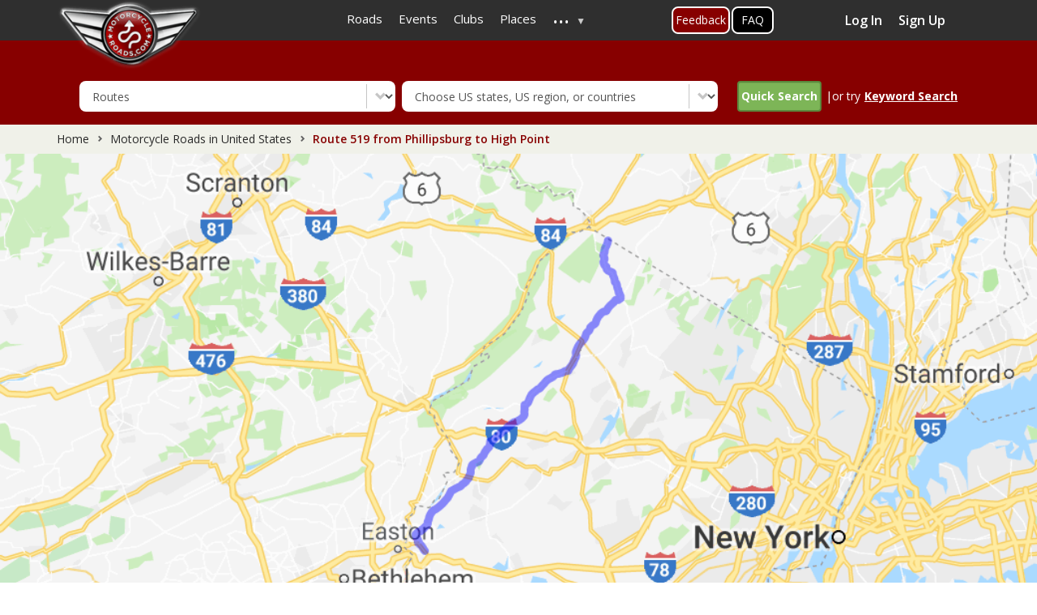

--- FILE ---
content_type: text/html; charset=UTF-8
request_url: https://www.motorcycleroads.com/motorcycle-roads/new-jersey/route-519-from-phillipsburg-to-high-point?s=32
body_size: 27294
content:
<!DOCTYPE html>
<html  lang="en" dir="ltr" prefix="content: http://purl.org/rss/1.0/modules/content/  dc: http://purl.org/dc/terms/  foaf: http://xmlns.com/foaf/0.1/  og: http://ogp.me/ns#  rdfs: http://www.w3.org/2000/01/rdf-schema#  schema: http://schema.org/  sioc: http://rdfs.org/sioc/ns#  sioct: http://rdfs.org/sioc/types#  skos: http://www.w3.org/2004/02/skos/core#  xsd: http://www.w3.org/2001/XMLSchema# ">
  <head>
    <meta charset="utf-8" />
<script async src="https://www.googletagmanager.com/gtag/js?id=UA-2393924-1"></script>
<script>window.dataLayer = window.dataLayer || [];function gtag(){dataLayer.push(arguments)};gtag("js", new Date());gtag("set", "developer_id.dMDhkMT", true);gtag("config", "UA-2393924-1", {"groups":"default","anonymize_ip":true,"page_placeholder":"PLACEHOLDER_page_path"});</script>
<meta name="description" content="Route 519 from Phillipsburg to High Point | Route Ref. #35059 | New Jersey,United States" />
<meta name="abstract" content="Route 519 from Phillipsburg to High Point | Route Ref. #35059 | New Jersey,United States" />
<meta name="keywords" content="New Jersey,United States" />
<link rel="canonical" href="https://www.motorcycleroads.com/motorcycle-roads/new-jersey/route-519-from-phillipsburg-to-high-point" />
<meta property="og:url" content="https://www.motorcycleroads.com/motorcycle-roads/new-jersey/route-519-from-phillipsburg-to-high-point" />
<meta property="og:title" content="Route 519 from Phillipsburg to High Point" />
<meta property="og:image" content="https://mcr-live.s3.us-west-1.amazonaws.com/route_map_original_images_drupal/map_big_image380.png" />
<meta property="og:image:url" content="https://mcr-live.s3.us-west-1.amazonaws.com/route_map_original_images_drupal/map_big_image380.png" />
<meta property="og:image:secure_url" content="https://mcr-live.s3.us-west-1.amazonaws.com/route_map_original_images_drupal/map_big_image380.png" />
<meta property="og:image:width" content="500" />
<meta property="og:image:height" content="300" />
<meta property="fb:app_id" content="291844241499213" />
<meta name="twitter:card" content="summary_large_image" />
<meta name="twitter:title" content="Route 519 from Phillipsburg to High Point" />
<meta name="twitter:image" content="https://mcr-live.s3.us-west-1.amazonaws.com/route_map_original_images_drupal/map_big_image380.png" />
<meta name="Generator" content="Drupal 10 (https://www.drupal.org)" />
<meta name="MobileOptimized" content="width" />
<meta name="HandheldFriendly" content="true" />
<meta name="viewport" content="width=device-width, initial-scale=1, shrink-to-fit=no" />
<meta http-equiv="x-ua-compatible" content="ie=edge" />
<link rel="icon" href="https://mcr-live.s3.us-west-1.amazonaws.com/favicon_0.ico" type="image/vnd.microsoft.icon" />

    <title>Route 519 from Phillipsburg to High Point | Route Ref. #35059 | Motorcycle Roads</title>
    <meta name="viewport" content="width=device-width, initial-scale=1, shrink-to-fit=no, user-scalable=no, minimum-scale=1, maximum-scale=1">
    <link rel="stylesheet" media="all" href="/sites/default/files/css/css_rtfW4fwgMtyqGHWt6ycViqashn61wp7sNLCNM1IoZDM.css?delta=0&amp;language=en&amp;theme=motorcycleroads&amp;include=[base64]" />
<link rel="stylesheet" media="all" href="/sites/default/files/css/css_JxVcZ3eruMmMiw_tPexdmeHfNzDrbrpnIkEB6uM6Mzs.css?delta=1&amp;language=en&amp;theme=motorcycleroads&amp;include=[base64]" />
<link rel="stylesheet" media="print" href="/sites/default/files/css/css_4VPAjaSUuTAbE5nuDalOwSyH4zBDQmjKsocEFD80UW0.css?delta=2&amp;language=en&amp;theme=motorcycleroads&amp;include=[base64]" />
<link rel="stylesheet" media="all" href="//cdn.jsdelivr.net/npm/bootstrap@3.4.1/dist/css/bootstrap.min.css" />
<link rel="stylesheet" media="all" href="/sites/default/files/css/css_ptLNL0MnIuND4RZgilWEhq7xGIcorSiG0Qdzht1bKxo.css?delta=4&amp;language=en&amp;theme=motorcycleroads&amp;include=[base64]" />

    
    <link rel="preconnect" href="https://fonts.googleapis.com">
    <link rel="preconnect" href="https://fonts.gstatic.com" crossorigin>
    <link href="https://fonts.googleapis.com/css2?family=Open+Sans:wght@400;600;700&display=swap" rel="stylesheet">
    <script src="https://adncdn.net/tVFtNd4z" async></script> 
    <script type='text/javascript' src='https://platform-api.sharethis.com/js/sharethis.js#property=5cb6a9526d94f00012a2303b&product=inline-share-buttons' async></script>
    <style>
      .st-custom-button[data-network] {
        background-color: #0adeff;
        display: inline-block;
        padding: 5px 10px;
        cursor: pointer;
        font-weight: bold;
        color: #fff;
        &:hover, &:focus {
          text-decoration: underline;
          background-color: #00c7ff;
        }
      }
    </style>

                <script type="text/javascript" src="https://cdn.digitalthrottle.com/pub/dt_pu176326_st322254.js" async></script>
      </head>
  <body class="layout-one-sidebar layout-sidebar-second page-node-35059 inner-page-with-adds path-node page-node-type-route">
    <a href="#main-content" class="visually-hidden focusable skip-link">
      Skip to main content
    </a>
    
      <div class="dialog-off-canvas-main-canvas" data-off-canvas-main-canvas>
    <div class="customHeader">
              <header class="navbar navbar-expand-xl navbar-default" id="navbar-main" id="navbar" role="banner">
              <div class="container">
            <div class="navbar-header">
        
                          <button type="button" class="navbar-toggle" data-toggle="collapse" data-target="#navbar-collapse">
            <span class="sr-only">Toggle navigation</span>
            <span class="icon-bar"></span>
            <span class="icon-bar"></span>
            <span class="icon-bar"></span>
          </button>
              </div>
                    <div id="navbar-collapse" class="navbar-collapse collapse">
            <section class="row region region-navigation-collapsible">
    <section id="block-motorcycleroads-headermenu-2" class="block block-superfish block-superfishheader-menu clearfix">
      
        

          
<ul id="superfish-header-menu" class="menu sf-menu sf-header-menu sf-horizontal sf-style-none" role="menu" aria-label="Menu">
  

  
  <li id="header-menu-menu-link-contentafe3e342-2b9f-4a73-88c2-20bf9366a85f" class="sf-depth-1 sf-no-children" role="none">
              <a href="/motorcycle-roads" class="sf-depth-1" role="menuitem">Roads</a>
                      </li>


  
  <li id="header-menu-menu-link-content7d4b9210-b502-40a7-b0c5-1addf42dc766" class="sf-depth-1 sf-no-children" role="none">
              <a href="/motorcycle-events" class="sf-depth-1" role="menuitem">Events</a>
                      </li>


  
  <li id="header-menu-menu-link-contentc7b528a6-43c3-4b5b-b27a-99d18c9f9934" class="sf-depth-1 sf-no-children" role="none">
              <a href="/motorcycle-clubs" class="sf-depth-1" role="menuitem">Clubs</a>
                      </li>


  
  <li id="header-menu-menu-link-contentdde9d4ae-b3dd-43bd-9000-0d459d18331c" class="sf-depth-1 sf-no-children" role="none">
              <a href="/motorcycle-places" class="sf-depth-1" role="menuitem">Places</a>
                      </li>


            
  <li id="header-menu-menu-link-contentabd6fd29-2ff9-4d54-a011-f8f22434873e" class="sf-depth-1 menuparent" role="none">
              <a href="/" class="sf-depth-1 menuparent" role="menuitem" aria-haspopup="true" aria-expanded="false">...</a>
                  <ul role="menu">      

  
  <li id="header-menu-menu-link-content820892ef-8504-4ed2-bd4a-adeaf657bdf4" class="sf-depth-2 sf-no-children" role="none">
              <a href="/about-us" class="sf-depth-2" role="menuitem">About Us</a>
                      </li>


  
  <li id="header-menu-menu-link-content98d4c365-a380-46e9-bb0c-cdd3bc7be46a" class="sf-depth-2 sf-no-children" role="none">
              <a href="/active-members" class="sf-depth-2" role="menuitem">Members</a>
                      </li>


  
  <li id="header-menu-views-viewviewsarticlepage-1" class="sf-depth-2 sf-no-children" role="none">
              <a href="/motorcycle-articles" class="sf-depth-2" role="menuitem">Articles</a>
                      </li>


  
  <li id="header-menu-menu-link-contentb96833f7-c57b-4055-a05f-52112f842d34" class="sf-depth-2 sf-no-children" role="none">
              <a href="https://mcr-live.s3-us-west-1.amazonaws.com/articles/media-kit-2021.pdf" class="sf-depth-2 sf-external" role="menuitem">Advertise With Us (Media Kit)</a>
                      </li>


  
  <li id="header-menu-menu-link-contentf4d2396a-a8a3-4973-846f-789508673f0f" class="sf-depth-2 sf-no-children" role="none">
              <a href="/faq-page" class="sf-depth-2" role="menuitem">FAQ&#039;s</a>
                      </li>


  
  <li id="header-menu-menu-link-content56cf0e49-692a-46e0-b484-94fe10446f92" class="sf-depth-2 sf-no-children" role="none">
              <a href="/toprides-list" class="sf-depth-2" role="menuitem">Top 100 Ride Lists</a>
                      </li>


      </ul>              </li>


</ul>

      </section>

<section id="block-feedbackbuttononhomepage" class="block-content-basic block block-block-content block-block-content912010ea-19e6-4a94-8a6d-c6c637735917 clearfix">
      
        

            <div class="layout layout--onecol">
    <div  class="layout__region layout__region--content">
      
            <div class="clearfix text-formatted field field--name-body field--type-text-with-summary field--label-hidden field__item"><div class="feeback-global1"><a classs="myFeedbackTrigger" href="/about-us-and-contact-us">Feedback</a></div>
</div>
      
    </div>
  </div>

      </section>

<section id="block-faqbuttonontopmenu" class="block-content-basic block block-block-content block-block-contentd6b0587c-9348-4645-8e10-01d89d0988d9 clearfix">
      
        

            <div class="layout layout--onecol">
    <div  class="layout__region layout__region--content">
      
            <div class="clearfix text-formatted field field--name-body field--type-text-with-summary field--label-hidden field__item"><div class="faq-global1"><a href="/faq-page">FAQ</a></div>
</div>
      
    </div>
  </div>

      </section>

<section class="views-element-container top_profile_box block block-views block-views-blockactive-members-block-2 clearfix" id="block-views-block-active-members-block-2">
      
        

          <div><div class="view view-active-members view-id-active_members view-display-id-block_2 js-view-dom-id-a7be14c63eb7c8b137aa8a9547002e43a02c8f3bed7b41b4effe15e82cbf6e13">
  
    
      
      <div class="view-empty">
      <div class="profile_box col-sm-3 col-md-3 pull-right">
<a href="https://www.motorcycleroads.com/user/login" data-drupal-link-system-path="user">Log In</a>
<a href="https://www.motorcycleroads.com/user/register" data-drupal-link-system-path="user">Sign Up</a>
</div>
    </div>
  
          </div>
</div>

      </section>


  </section>

        </div>
                    </div>
          </header>
      
              <div class="logoWrap" role="heading">
        <div class="container">
            <section class="region region-header">
          <a href="/" title="Home" rel="home" class="navbar-brand">
              <img src="/sites/default/files/logo.png" alt="Home" class="img-fluid d-inline-block align-top branding-logo"/>
            
    </a>
    <div data-drupal-messages-fallback class="hidden"></div>
<section class="term-base-search-form block block-term-base-search block-term-base-search-block clearfix search-block-other-pages" data-drupal-selector="term-base-search-form" id="block-termbasesearchblock-2">
      
        

          
<form action="/motorcycle-roads/new-jersey/route-519-from-phillipsburg-to-high-point?s=32" method="post" id="term-base-search-form" accept-charset="UTF-8">
  





  <div class="js-form-item js-form-type-select form-type-select js-form-item-content-type-dropdown form-item-content-type-dropdown mb-3">
          <label for="edit-content-type-dropdown" class="js-form-required form-required">Content Type</label>
                    
<select data-drupal-selector="edit-content-type-dropdown" id="edit-content-type-dropdown" name="content_type_dropdown" class="form-select required" required="required" aria-required="true"><option value="clubs">Clubs</option><option value="event">Events</option><option value="place">Places</option><option value="route" selected="selected">Routes</option></select>
                      </div>






  <div class="js-form-item js-form-type-select form-type-select js-form-item-content-state form-item-content-state mb-3">
          <label for="edit-content-state">Content State</label>
                    
<select id="states-to-update" data-drupal-selector="edit-content-state" name="content_state" class="form-select"><option value="" selected="selected">Choose US states, US region, or countries</option><option value="32">United States</option><option value="50">Alabama</option><option value="51">Alaska</option><option value="52">Arizona</option><option value="53">Arkansas</option><option value="35">Atlantic Coast</option><option value="54">California</option><option value="55">Colorado</option><option value="56">Connecticut</option><option value="57">Delaware</option><option value="34">East coast</option><option value="58">Florida</option><option value="59">Georgia</option><option value="39">Golf Coast</option><option value="49">Great Lakes</option><option value="60">Hawaii</option><option value="37">Heartland</option><option value="61">Idaho</option><option value="62">Illinois</option><option value="63">Indiana</option><option value="64">Iowa</option><option value="65">Kansas</option><option value="66">Kentucky</option><option value="67">Louisiana</option><option value="68">Maine</option><option value="69">Maryland</option><option value="70">Massachusetts</option><option value="71">Michigan</option><option value="43">Middle Atlantic</option><option value="47">Midwest</option><option value="72">Minnesota</option><option value="73">Mississippi</option><option value="74">Missouri</option><option value="75">Montana</option><option value="76">Nebraska</option><option value="77">Nevada</option><option value="44">New England</option><option value="78">New Hampshire</option><option value="79">New Jersey</option><option value="80">New Mexico</option><option value="81">New York</option><option value="82">North Carolina</option><option value="83">North Dakota</option><option value="48">Northeast</option><option value="40">Northwest</option><option value="84">Ohio</option><option value="85">Oklahoma</option><option value="86">Oregon</option><option value="36">Pacific Coast</option><option value="87">Pennsylvania</option><option value="88">Rhode Island</option><option value="46">South</option><option value="89">South Carolina</option><option value="90">South Dakota</option><option value="38">Southeast</option><option value="33">Southwest</option><option value="91">Tennessee</option><option value="92">Texas</option><option value="93">Utah</option><option value="94">Vermont</option><option value="95">Virginia</option><option value="96">Washington</option><option value="45">West</option><option value="97">West Virginia</option><option value="98">Wisconsin</option><option value="99">Wyoming</option><option value="41">Appalachian Mountains</option><option value="42">Rocky Mountain</option><option value="100">Routes Around the World</option><option value="101">Australia</option><option value="102">Canada</option><option value="103">France</option><option value="104">Germany</option><option value="107">Ireland</option><option value="106">Italy</option><option value="105">Japan</option><option value="108">Netherlands</option><option value="109">New Zealand</option><option value="110">Other European</option><option value="111">Portugal</option><option value="112">Russia</option><option value="113">Spain</option><option value="114">Sweden</option><option value="115">Switzerland</option><option value="116">United Kingdom</option></select>
                      </div>
<button data-drupal-selector="edit-submit" type="submit" id="edit-submit" name="op" value="Quick Search" class="button js-form-submit form-submit btn btn-primary form-control" /><span class="icon"></span><span class="search">Quick Search</span></button>
|or try <div class="keyword_search"><u>Keyword Search</u></div><input autocomplete="off" data-drupal-selector="form-nzdgdfsl2xqbnda0lpzkuamzbtrvqrae79xly86t934" type="hidden" name="form_build_id" value="form-nZdgDfsL2XqbNda0LPzKUaMZBtrVqrAE79Xly86T934" class="form-control" />
<input data-drupal-selector="edit-term-base-search-form" type="hidden" name="form_id" value="term_base_search_form" class="form-control" />

</form>

      </section>

<div class="search-block-form block block-search block-search-form-block" data-drupal-selector="search-block-form" id="block-searchform" role="search">
  
    
    <div class="content container-inline">
        <div class="content container-inline">
      <form action="/search/node" method="get" id="search-block-form" accept-charset="UTF-8" class="search-form search-block-form form-row">
  




        
  <div class="js-form-item js-form-type-search form-type-search js-form-item-keys form-item-keys form-no-label mb-3">
          <label for="edit-keys" class="visually-hidden">Enter country, state or road name</label>
                    <input title="Enter the terms you wish to search for." data-drupal-selector="edit-keys" type="search" id="edit-keys" name="keys" value="" size="15" maxlength="128" class="form-search form-control" />

                      </div>
<div data-drupal-selector="edit-actions" class="form-actions js-form-wrapper form-wrapper mb-3" id="edit-actions"><button data-drupal-selector="edit-submit" type="submit" id="edit-submit--2" value="Search" class="button js-form-submit form-submit btn btn-primary form-control" /><span class="icon"></span><span class="search">Search</span></button>
</div>

</form>

    </div>
  
  </div>
</div>

  </section>

        </div>
      </div>
      </div>

  <div class= "newbreadcrumb">
    <ol class="breadcrumb">
      <li><a href="https://www.motorcycleroads.com/">Home</a></li>
                      <li>
          <!--a href="https://www.motorcycleroads.com/motorcycle-roads?stateid=79"-->
          <a href="https://www.motorcycleroads.com/motorcycle-rides-in/united-states">
            Motorcycle Roads in United States
          </a>
        </li>
      
              <li class="active">
          Route 519 from Phillipsburg to High Point
        </li>
          </ol>
  </div>
    <!-- <div id="div-MR_leaderboard">
    <script type="text/javascript">
      googletag.cmd.push(function() {
        googletag.display('div-MR_leaderboard');
      });
    </script>
  </div> -->
  <div class="bannerWrap banner-section" role="banner">
		<span id="larger_map">
			<input type="hidden" value="35059" id="route_id"/>
		  			  <img class="map_larger_image" width="100%" src="https://mcr-live.s3.us-west-1.amazonaws.com/route_map_original_images_drupal/map_big_image380.png" alt=""/>
		  		</span>

    <div class="eventsHeader">
			<div class="container">
				<h1 class="js-quickedit-page-title page-header">
					<div id="route_title">Route 519 from Phillipsburg to High Point</div>
				</h1>
        <div class="page_btn">
				  <div id="addnew">
            <a href="https://www.motorcycleroads.com/node/add/route"><span>Add New Route</span>
            </a>
          </div>
				  <div id="download_gpx">
            <a target="_blank" href="https://www.motorcycleroads.com/downloadgpx/35059">GPX FILE</a>
          </div>
			  </div>
			</div>
		</div>
  </div>

	<div id="panel" class="col-sm-12 routedetails">
		<div class="container">
			<span id="rank">
        <span class="rank-number">2</span>
        <span class="rank-text">in <a href="https://www.motorcycleroads.com/motorcycle-rides-in/new-jersey">New Jersey</a> of 22 Routes</span>
      </span>
			<span id="mile">
        <strong>60</strong>
        <strong>Miles</strong>
      </span>
			<span id="t_follow">
        <strong>2</strong>
        <strong>Followers</strong>
      </span>      
			<span id="t_share">
        <div class="sharethis-inline-share-buttons" data-url="https://www.motorcycleroads.com/node/35059" data-image="https://mcr-live.s3.us-west-1.amazonaws.com/route_map_original_images_drupal/map_big_image380.png" data-title="Route 519 from Phillipsburg to High Point"></div>
      </span>
			<span id="t_rode">
        <strong>7</strong>
        <strong>Rode it</strong>
      </span>
			<span id="t_ride">
        <strong>20</strong>
        <strong>Want to Ride it</strong>
      </span>
		</div>
	</div>
<div data-onpage=true data-adpath="/3867709/Adnimation/ATF"></div>
  <div role="main" class="main-container container js-quickedit-main-content">
    <div class="row">
      <div class="container eventsInnerCnt">
        <div class="top-rating-mobile" id="route_rating_mobile">
          <div class="overall-rate">Overall Route Rating</div>
          <div class ="views-field views-field-field-rating rato-meter-wrap">
            <div class="rating_meter_img hide">
              <img alt="speedo-meter" class="speedo_meter" src="/themes/custom/motorcycleroads/images/speedo-meter.png">
              <img alt="speedo-arrow" class="speedo_arrow" id="bb" src="/themes/custom/motorcycleroads/images/speedo-arrow.png">
            </div>
            <div class="rating_meter_img_disable hide">
              <img alt="speedo-meter-grey" class="speedo_meter" src="/themes/custom/motorcycleroads/images/rate-meter-grey.png">
            </div>
            <span class=""> 4.55 out of 5 Rider Rating</span>
            <span class="field_rating hide">4.55</span>
          </div>
          <div class="overall-rate">14 Reviews</div>
        </div>

                
                
                
        <div id="customblock-01" class="customblock">
          <section class="main-content col order-last col-sm-8" id="content" role="main">
                                      <a id="main-content"></a>
  		          <section class="region region-content">
    <section id="block-pagetitle" class="block block-core block-page-title-block clearfix">
      
        

            <h2 class="page-header"><span class="field field--name-title field--type-string field--label-hidden">Route 519 from Phillipsburg to High Point</span>
</h2>

      </section>

<section id="block-motorcycleroads-content" class="block block-system block-system-main-block clearfix">
      
        

          


<article data-history-node-id="35059" about="/motorcycle-roads/new-jersey/route-519-from-phillipsburg-to-high-point" class="route full clearfix">
	
	
	
		
		<div class="route_author_rating">
		<div id="route_author">
			<h2 class="title">Motorcycle Route Author</h2>
			<div class="col-xs-4 col-sm-2">
				<span class="route_author_thumb">
					<img width="100" height="100" src="https://www.motorcycleroads.com/sites/default/files/styles/medium/public/default_images/blank-profile-picture-973460_1280.png" alt="profile Image" />
				</span>
			</div>
			<div class="col-xs-8 col-sm-10">
									<span class="name">By Guest (0 McR Points)</span>
									<span class="date">on Feb 29, 2004</span>
			</div>

										<iframe src="https://www.stay22.com/embed/gm?lat=40.68183000000000500000&lng=-75.14704000000000000000&gpx=https://www.motorcycleroads.com/sites/default/files/route-519-from-phillipsburg-to-high-point.gpx&maincolor=e6e6e6&hidefilters=true&hideguestpicker=true&hidesettings=true&hidecheckinout=true&markerimage=https://www.motorcycleroads.com/themes/custom/motorcycleroads/images/mapPoints/map-marker.png&gpxlinecolor=870000&zoom=8&freezeviewport=true" width="730" height="460" title="route stay22">
				</iframe>
			
			<div id="topreview" class="col-sm-12 col-xs-12 clearfix">
				<div class="block_title">
					<h4>Rider Reviews</h4>
				</div>
				<div class="views-element-container"><div class="view view-route-frontend view-id-route_frontend view-display-id-block_8 js-view-dom-id-5f911abe259892cd15fe0ed419c4bd0b8fe0e3d9af8f9fb04858447be6fe7a16">
  
    
      <div class="view-header">
      <a id="see_all_review">See All Rider Reviews</a>
    </div>
    <div class="clearfix"></div>
    
      <div class="view-content row">
          <div class="views-view-grid horizontal cols-2 clearfix col">
            <div class="views-row clearfix row-1">
                  <div class="views-col col-1" style="width: 50%;">
            <div class="views-field views-field-user-picture"><div class="field-content">  <img loading="lazy" src="https://mcr-live.s3.us-west-1.amazonaws.com/profile_image/default_image.jpg" width="50" height="50" typeof="foaf:Image" />

</div></div><div class="views-field views-field-name"><span class="field-content">  VwPorkFZ09 </span></div><div class="views-field views-field-field-activity-points"><div class="field-content">2 McR Points</div></div><div class="views-field views-field-field-rating"><div class="field-content"><div class='starrating'>
                                                                <div class='rate-image star1-on even s1'></div>
                                                                      <div class='rate-image star1-on odd s2'></div>
                                                                    <div class='rate-image star1-on even s3'></div>
                                                                      <div class='rate-image star1-on odd s4'></div>
                                                                            <div class='rate-image star-off odd s6'></div>
      </div>
</div></div><div class="views-field views-field-created"><span class="field-content"><time datetime="2015-08-05T06:28:19-06:00" class="datetime">August 5, 2015</time>
</span></div><div class="views-field views-field-field-comment"><div class="field-content">I love this route. I just did it not to long ago…</div></div><div class="views-field views-field-nothing"><span class="field-content top-review-wrap"><div class="top-reivew-bottom">
<div class="top-reivew-readmore"><a href="/review/i-love-this-route-i" hreflang="en">Read More</a> </div>
<div class="top-review-thumb"><span class="thumbsup thumbsup-0" data-src="review-35059-52779">Thumbsup</span></div>
</div></span></div>
          </div>
                  <div class="views-col col-2" style="width: 50%;">
            <div class="views-field views-field-user-picture"><div class="field-content">  <img loading="lazy" src="/sites/default/files/default_images/blank-profile-picture-973460_1280.png" width="1280" height="1280" alt="No Image Found" title="No Image Found" typeof="foaf:Image" />

</div></div><div class="views-field views-field-name"><span class="field-content">  Guest </span></div><div class="views-field views-field-field-rating"><div class="field-content"><div class='starrating'>
                                                                <div class='rate-image star1-on even s1'></div>
                                                                      <div class='rate-image star1-on odd s2'></div>
                                                                    <div class='rate-image star1-on even s3'></div>
                                                                      <div class='rate-image star1-on odd s4'></div>
                                                                    <div class='rate-image star1-on even s5'></div>
            </div>
</div></div><div class="views-field views-field-created"><span class="field-content"><time datetime="2010-01-03T19:37:22-07:00" class="datetime">January 3, 2010</time>
</span></div><div class="views-field views-field-field-comment"><div class="field-content">From Milford, NJ all to they way to High Point is…</div></div><div class="views-field views-field-nothing"><span class="field-content top-review-wrap"><div class="top-reivew-bottom">
<div class="top-reivew-readmore"><a href="/review/35059-2" hreflang="en">Read More</a> </div>
<div class="top-review-thumb"><span class="thumbsup thumbsup-0" data-src="review-35059-56232">Thumbsup</span></div>
</div></span></div>
          </div>
              </div>
      </div>

    </div>
  
            <div class="view-footer">
      <div data-onpage="true" data-adpath="/3867709/Adnimation/InContent"></div>


    </div>
    </div>
</div>

			</div>
			

			<div class="route_detail_section">
				<div class="direction"><h3>Written Directions</h3>
											<span class="rdata">The route bigins in Phillipsburg, NJ which sits just 20 or so miles from Allentown, PA. Pick up Route 519 North in Phillipsburg, NJ just off of Route 22. Simply stay on Route 519 from Phillipsburg to Newton to Colesville. At Colesville you need to get on Route 23 and take it North (left) in to High Point. The first clue you're in the highlands area is your view of the Water Gap in Harmony Township... beeeeaaaauuuutiful. Note: Following 519 is tricky in Newton. And, about 55 of the 60 miles of this route take place on Route 519. Just the last 5 or so miles take place on Route 23.</span>
									</div>
				<div class="Scenery">
					<h3>Scenery</h3>
					<span class="star">
																					<span class="rate-image star1-on even s1"></span>
																												<span class="rate-image star1-on even s2"></span>
																												<span class="rate-image star1-on even s3"></span>
																												<span class="rate-image star1-on even s4"></span>
																												<span class="rate-image star-off odd s5"></span>
																		</span>
											<span class="rdata">Rolling rural hills of the "highlands" area of New Jersey. No turnpike exits or chemical plants here. Overall you're going to see some nice farmland and rolling hills and be taken to the highest pont in New Jersey and take in a nice view. If you like rural riding, you'll enjoy this ride.</span>
									</div>

				<div class="drive"><h3>Drive Enjoyment</h3>
					<span class="star">
																					<span class="rate-image star1-on even s1"></span>
																												<span class="rate-image star1-on even s2"></span>
																												<span class="rate-image star1-on even s3"></span>
																												<span class="rate-image star1-on even s4"></span>
																												<span class="rate-image star-off odd s5"></span>
																		</span>
											<span class="rdata">Fairly smooth winding, rolling 2-lane road whose speed limit ranges from 15 to 55. Some twisties.</span>
									</div>

				<div class="tourism"><h3>Tourism Opportunities</h3>
					<span class="star">
																					<span class="rate-image star1-on even s1"></span>
																												<span class="rate-image star1-on even s2"></span>
																												<span class="rate-image star-off odd s3"></span>
																												<span class="rate-image star-off odd s4"></span>
																												<span class="rate-image star-off odd s5"></span>
																		</span>
											<span class="rdata">Not much goin' on in rural Northwest Jersey (cow tippin?), besides, you're there for the ride aren't you? A few eateries here and there.</span>
									</div>

									<div class="addition"><h3>Motorcycle Road Additional info</h3>
						<span class="rdata">- View the weather forecast for this area from <a href="https://weather.yahoo.com/forecast/USNJ0405.html">Yahoo weather .</a></span>
					</div>
							</div>

					</div>
	</div>
</article>

      </section>

<section id="block-routedetailhorizontaladslot1" class="block-content-basic block block-block-content block-block-content809101e2-11fc-4fbb-91d6-69abd7e66eef clearfix">
      
        

            <div class="layout layout--onecol">
    <div  class="layout__region layout__region--content">
      
            <div class="clearfix text-formatted field field--name-body field--type-text-with-summary field--label-hidden field__item"><div data-adpath="/3867709/Adnimation/InContent" data-onpage="true">&nbsp;</div>

</div>
      
    </div>
  </div>

      </section>

<section class="views-element-container block block-views block-views-blockroute-frontend-block-6 clearfix" id="block-views-block-route-frontend-block-6">
      
          <h2 class="block-title">Top Images</h2>
        

          <div><div class="view--blazy view view-route-frontend view-id-route_frontend view-display-id-block_6 js-view-dom-id-98c83a58e4cf5cc4ea9442c7f0185055ed6a0fae24221a3fdfb62618c421a8c2">
  
    
      
      <div class="view-content row">
      <div class="slick blazy slick--view slick--view--route-frontend slick--view--route-frontend--block-6 slick--view--route-frontend-block-block-6 slick--skin--default slick--optionset--top-images slick--multiple-view slick--less" data-blazy=""><div id="slick-9bbf5e9efa9" data-slick="{&quot;count&quot;:3,&quot;total&quot;:3,&quot;lazyLoad&quot;:&quot;blazy&quot;,&quot;rows&quot;:2,&quot;slidesToShow&quot;:4,&quot;responsive&quot;:[{&quot;breakpoint&quot;:767,&quot;settings&quot;:{&quot;slidesToShow&quot;:2,&quot;swipe&quot;:false,&quot;touchMove&quot;:false}}]}" class="slick__slider">  <div class="slick__slide slide slide--0"><div class="field-content views-field views-field-field-total-likes"></div><a href="/sites/default/files/PICT0087-0.jpg" data-fancybox="ride-review">
<img src="/sites/default/files/styles/event_list_thumb/public/PICT0087-0.jpg?itok=3-eWSSNs">
</a></div>
  <div class="slick__slide slide slide--1"><div class="field-content views-field views-field-field-total-likes"></div><a href="/sites/default/files/PICT0103-0.jpg" data-fancybox="ride-review">
<img src="/sites/default/files/styles/event_list_thumb/public/PICT0103-0.jpg?itok=VyFmEm9G">
</a></div>
  <div class="slick__slide slide slide--2"><div class="field-content views-field views-field-field-total-likes"></div><a href="/sites/default/files/PICT0086-0.jpg" data-fancybox="ride-review">
<img src="/sites/default/files/styles/event_list_thumb/public/PICT0086-0.jpg?itok=pXBPIZX3">
</a></div>
</div>
          <nav role="navigation" class="slick__arrow">
        <button type="button" data-role="none" class="slick-prev" aria-label="Previous" tabindex="0">Previous</button><button type="button" data-role="none" class="slick-next" aria-label="Next" tabindex="0">Next</button>
      </nav>
    </div>

    </div>
  
            <div class="view-footer">
      <a class="view_all_btn" id="top_images_all">View All</a>
<a href="/node/add/photo?id=35059" class="view_all_btn">Add Photo</a>
<a href="/node/add/video?id=35059" class="view_all_btn">Add Video</a>
    </div>
    </div>
</div>

      </section>

<section class="views-element-container block block-views block-views-blockroute-frontend-block-7 clearfix" id="block-views-block-route-frontend-block-7">
      
        

          <div><div class="view view-route-frontend view-id-route_frontend view-display-id-block_7 js-view-dom-id-dfecf229af360371d162e1620488e065ff4ebbd68a5dd776c5299746830ec6a5">
  
    
      <div class="view-header">
      <div class="col-sm-12">
<div class="col-sm-6 text-left" rel="4" id="all_comments"><strong>Share Your Comments ( 4 )</strong></div>
<div class="col-sm-3 col-xs-7 text-right">
<span data-toggle="modal" data-target="#earnPointsModal" class="points_bag">
<div class="earn-mcr-wrap">
		<span class="earn-mcr">&nbsp;</span>
		<span class="points_info">Earn McR Points</span>
	</div>
</span>	
</div>
<div class="col-sm-3 col-xs-5 text-right"><a href="../../node/add/review?id=Route 519 from Phillipsburg to High Point">Write a review</a></div>
</div>
    </div>
      
      <div class="view-content row">
          <div class="views-row mcr_review-wrap">
    <div class="views-field views-field-user-picture"><div class="field-content">  <img loading="lazy" src="https://mcr-live.s3.us-west-1.amazonaws.com/profile_image/default_image.jpg" width="50" height="50" typeof="foaf:Image" />

</div></div><div class="views-field views-field-nothing"><span class="field-content"><div class="review-detail">
<div class="review-detail-name">  VwPorkFZ09 </div>
<div class="review-detail-rating"><div class='starrating'>
                                                                <div class='rate-image star1-on even s1'></div>
                                                                      <div class='rate-image star1-on odd s2'></div>
                                                                    <div class='rate-image star1-on even s3'></div>
                                                                      <div class='rate-image star1-on odd s4'></div>
                                                                            <div class='rate-image star-off odd s6'></div>
      </div>
</div>
<div class="review-detail-created"><time datetime="2015-08-05T06:28:19-06:00" class="datetime">August 5, 2015</time>
</div>
<div class="review-detail-comment">2 McR Points</div>
<div class="review-detail-comment">Motorcycle Type : <strong><span class="star_color">Sport - Touring</span></strong></div>
<div class="review-detail-comment">I love this route. I just did it not to long ago and very much enjoyed it. I have one big recommendation. Instead of staying on 519 up in High Point. Follow on Rt 23 and go through High Point that way. Especially if you like the twisties. Rt 23 going down the mountain was just repaved and it's a lot of fun. I ended up doing that section 4 or 5 times.</div>
<div class="review-detail-year"><span class="thumbsup_title">Was this road review helpful? </span> <div class="review-detail-nid"><span class="thumbsup thumbsup-0" data-src="review-35059-52779">Thumbsup</span>

</div></div>
<div class="review-detail-uuid"><span class="count-riders">4 riders </span> found this road review useful</div>
</div>

</span></div>
  </div>
    <div class="views-row mcr_review-wrap">
    <div class="views-field views-field-user-picture"><div class="field-content">  <img loading="lazy" src="/sites/default/files/default_images/blank-profile-picture-973460_1280.png" width="1280" height="1280" alt="No Image Found" title="No Image Found" typeof="foaf:Image" />

</div></div><div class="views-field views-field-nothing"><span class="field-content"><div class="review-detail">
<div class="review-detail-name">  Guest </div>
<div class="review-detail-rating"><div class='starrating'>
                                                                <div class='rate-image star1-on even s1'></div>
                                                                      <div class='rate-image star1-on odd s2'></div>
                                                                    <div class='rate-image star1-on even s3'></div>
                                                                      <div class='rate-image star1-on odd s4'></div>
                                                                    <div class='rate-image star1-on even s5'></div>
            </div>
</div>
<div class="review-detail-created"><time datetime="2010-01-03T19:37:22-07:00" class="datetime">January 3, 2010</time>
</div>
<div class="review-detail-comment">0 McR Points</div>
<div class="review-detail-comment">Motorcycle Type : <strong><span class="star_color">Sport</span></strong></div>
<div class="review-detail-comment">From Milford, NJ all to they way to High Point is and amazing ride. Some really fast sections in Sussex County with good turns. From 519 near Rt. 23 take Rt. 650 over the Mountian for some amazing scenery. All the back roads in Warren and Susex County are quite a bit of fun for any style of bike and or rider.</div>
<div class="review-detail-year"><span class="thumbsup_title">Was this road review helpful? </span> <div class="review-detail-nid"><span class="thumbsup thumbsup-0" data-src="review-35059-56232">Thumbsup</span>

</div></div>
<div class="review-detail-uuid"><span class="count-riders">2 riders </span> found this road review useful</div>
</div>

</span></div>
  </div>
    <div class="views-row mcr_review-wrap">
    <div class="views-field views-field-user-picture"><div class="field-content">  <img loading="lazy" src="/sites/default/files/default_images/blank-profile-picture-973460_1280.png" width="1280" height="1280" alt="No Image Found" title="No Image Found" typeof="foaf:Image" />

</div></div><div class="views-field views-field-nothing"><span class="field-content"><div class="review-detail">
<div class="review-detail-name">  Guest </div>
<div class="review-detail-rating"><div class='starrating'>
                                                                        <div class='rate-image star-off odd s2'></div>
                                                                    <div class='rate-image star-off even s3'></div>
                                                                      <div class='rate-image star-off odd s4'></div>
                                                                    <div class='rate-image star-off even s5'></div>
                                                                      <div class='rate-image star-off odd s6'></div>
      </div>
</div>
<div class="review-detail-created"><time datetime="2008-05-21T15:31:42-06:00" class="datetime">May 21, 2008</time>
</div>
<div class="review-detail-comment">0 McR Points</div>
<div class="review-detail-comment">Motorcycle Type : <strong><span class="star_color">Sport - Touring</span></strong></div>
<div class="review-detail-comment">Take time to stop in Beemerville (yes that is the name of the town) and see the Space Farms Zoo and Museum. This zoo displays some healthy animals from all over the world--they are clean and well fed. See lions, tigers, and bears. Also see the nice collection of antique motorcycles and cars. Have a buffalo burger too!</div>
<div class="review-detail-year"><span class="thumbsup_title">Was this road review helpful? </span> <div class="review-detail-nid"><span class="thumbsup thumbsup-0" data-src="review-35059-56236">Thumbsup</span>

</div></div>
<div class="review-detail-uuid"><span class="count-riders">1 riders </span> found this road review useful</div>
</div>

</span></div>
  </div>
    <div class="views-row mcr_review-wrap">
    <div class="views-field views-field-user-picture"><div class="field-content">  <img loading="lazy" src="/sites/default/files/default_images/blank-profile-picture-973460_1280.png" width="1280" height="1280" alt="No Image Found" title="No Image Found" typeof="foaf:Image" />

</div></div><div class="views-field views-field-nothing"><span class="field-content"><div class="review-detail">
<div class="review-detail-name">  SAXON117 </div>
<div class="review-detail-rating"><div class='starrating'>
                                                                <div class='rate-image star1-on even s1'></div>
                                                                      <div class='rate-image star1-on odd s2'></div>
                                                                    <div class='rate-image star1-on even s3'></div>
                                                                      <div class='rate-image star1-on odd s4'></div>
                                                                    <div class='rate-image star1-on even s5'></div>
            </div>
</div>
<div class="review-detail-created"><time datetime="2015-04-30T11:38:13-06:00" class="datetime">April 30, 2015</time>
</div>
<div class="review-detail-comment">2 McR Points</div>
<div class="review-detail-comment">Motorcycle Type : <strong><span class="star_color">Sport</span></strong></div>
<div class="review-detail-comment">I live right of of 519 up on High Point Mountain. The best part starts right as you leave Newton until you hit RT23. Scenic and the twisties get good right past Branchville.  I ride this road nearly every day during riding season. It never gets old!</div>
<div class="review-detail-year"><span class="thumbsup_title">Was this road review helpful? </span> <div class="review-detail-nid"><span class="thumbsup thumbsup-0" data-src="review-35059-52915">Thumbsup</span>

</div></div>
<div class="review-detail-uuid"><span class="count-riders">1 riders </span> found this road review useful</div>
</div>

</span></div>
  </div>

    </div>
  
            <div class="view-footer">
      <div class="mobile-ad">
  <div data-onpage="true" data-adpath="/3867709/Adnimation/Section"></div>
</div>
<a href="https://www.motorcycleroads.com/reviews/35059" class="view_all_btn" title="View all reviews">View all reviews</a>
    </div>
    </div>
</div>

      </section>


  </section>

                      </section>

                    
                                <aside class="col-sm-4" role="complementary">
		          <div id="route_rating">
                <div class="overall-rate">Overall Route Rating</div>
                <div class ="views-field views-field-field-rating rato-meter-wrap">
                  <div class="rating_meter_img hide">
                    <img alt="speedo-meter" class="speedo_meter" src="/themes/custom/motorcycleroads/images/speedo-meter.png">
                    <img alt="speedo-arrow" class="speedo_arrow" id="bb" src="/themes/custom/motorcycleroads/images/speedo-arrow.png">
                  </div>
                  <div class="rating_meter_img_disable hide">
                    <img alt="speedo-meter-grey" class="speedo_meter" src="/themes/custom/motorcycleroads/images/rate-meter-grey.png">
                  </div>
                  <span class=""> 4.55 out of 5 Rider Rating</span>
                  <span class="field_rating hide">4.55</span>
                </div>
                <div class="overall-rate">14 Reviews</div>
              </div>

              <div id="grey_section" class="col-sm-12 col-xs-12">
		                              <div class="col-sm-12 col-xs-12">
                    <a href="https://www.motorcycleroads.com/user/login">Login & Earn more McR points</a>
                  </div>
                
                <div class="col-sm-12 col-xs-12">
            		  <div id="rodelist_btn">
                    <a href="https://www.motorcycleroads.com/user/login?destination=/motorcycle-roads/new-jersey/route-519-from-phillipsburg-to-high-point%3Fs%3D32">Add to Routes I've Ridden</a> If you have driven this route, add it to your <span>"Rode It"</span> list</div>
            		  <div id="wishlist_btn">
                    <a href="https://www.motorcycleroads.com/user/login?destination=/motorcycle-roads/new-jersey/route-519-from-phillipsburg-to-high-point%3Fs%3D32">Add to Routes Wishlist</a> If you wish to ride this route, add it to your <span>"To Ride"</span> list.</div>
            		  <div id="followlist_btn">
                    <a href="https://www.motorcycleroads.com/user/login?destination=/motorcycle-roads/new-jersey/route-519-from-phillipsburg-to-high-point%3Fs%3D32">Add to Routes I've Follow</a> If you want to get updates, add it to your <span>"Follow"</span> list.</div>
            		  <div id="share_btn">
                    <div class="sharethis-inline-share-buttons" data-url="https://www.motorcycleroads.com/node/35059" data-image="https://mcr-live.s3.us-west-1.amazonaws.com/route_map_original_images_drupal/map_big_image380.png" data-title="Route 519 from Phillipsburg to High Point"></div>
                    Invite a friend to learn about this route or drive/ride it with you.
                  </div>
                  <div id="invite_btn">
                    <a class="use-ajax" data-dialog-type="modal" data-dialog-options='{&quot;width&quot;:&quot;70%&quot;}' href="https://www.motorcycleroads.com/invite-ride?route=https://www.motorcycleroads.com/node/35059&route_img=https://mcr-live.s3.us-west-1.amazonaws.com/route_map_original_images_drupal/map_big_image380.png" >To invite</a>
                    Invite a riding friend to ride this route.
                  </div>
                </div>
              </div>

                  					<div class="route-rhs">
                <div class="featured_video">
                  <h2>Featured video</h2>
                  <div class="views-element-container"><div class="view view-frontpage view-id-frontpage view-display-id-block_2 js-view-dom-id-e2a2b92f9ffc922491acd613a8baa7b513f67d78df6726797e390c1fc03f5782">
  
    
      
      <div class="view-content row">
          <div class="views-row">
    <div class="views-field views-field-field-you"><div class="field-content"><figure class="youtube-container">
  <iframe src="https://www.youtube.com/embed/1rwt07bQ69A?wmode=opaque" width="280" height="250" id="youtube-field-player" class="youtube-field-player" title="Embedded video for route video" aria-label="Embedded video for route video: https://www.youtube.com/embed/1rwt07bQ69A?wmode=opaque" frameborder="0" allowfullscreen></iframe>
</figure>
</div></div>
  </div>

    </div>
  
          </div>
</div>

                </div>
                <div class = "desktop-ad">
                  <div data-onpage=true data-adpath="/3867709/Adnimation/Side"></div>
                </div>
                <div id="DSlot3">
                  <script type="text/javascript">
                    googletag.cmd.push(function() {
                      googletag.display('DSlot3');
                    });
                  </script>
                </div>

                <div class="featured_articles_route">
    					    <h2>Featured Motorcycle Articles</h2>
    					    <div class="views-element-container"><div class="view view-article view-id-article view-display-id-block_3 js-view-dom-id-220d4bf05fc4a14e66758a4365d3bfeb0f422d95577f55adda6445e8908b2a9e">
  
    
      
      <div class="view-content row">
          <div class="row col-md-12 rowfeatured views-row">
    <div class="views-field views-field-field-image col-md-4 col-sm-12 col-xs-4"><div class="field-content">  <a href="/motorcycle-articles/top-10-motorcycle-rides-in-usas-northeast-region-new-year-2024-edition"><img loading="lazy" src="http://mcr-live.s3.us-west-1.amazonaws.com/styles/sidebar_articles_thumb/s3/article/northeast-motorcycle-roads-top-10-V2.webp?VersionId=mPZbW7GfSBIrMY__Cuxn7oi7x1w4vrWH&amp;itok=h-jF8h0k" width="80" height="60" alt="Top 10 motorcycle rides in the Northeast of USA" typeof="foaf:Image" class="image-style-sidebar-articles-thumb" />

</a>
</div></div><div class="views-field views-field-title col-md-7 col-sm-12  col-xs-8"><span class="field-content"><a href="/motorcycle-articles/top-10-motorcycle-rides-in-usas-northeast-region-new-year-2024-edition" hreflang="en">Top 10 Motorcycle Rides In USA&#039;s Northeast Region (New Year 2024 Edition)</a></span></div>
  </div>
    <div class="row col-md-12 rowfeatured views-row">
    <div class="views-field views-field-field-image col-md-4 col-sm-12 col-xs-4"><div class="field-content">  <a href="/motorcycle-articles/top-5-motorcycle-rides-in-the-usa-new-year-2021-edition"><img loading="lazy" src="http://mcr-live.s3.us-west-1.amazonaws.com/styles/sidebar_articles_thumb/s3/article/top-motorcycle-rides-in-USA-tsr_1.webp?VersionId=LbVahgDCOOPLVBzQJ2J9xd51o9XNzdY7&amp;itok=h9JwwdpQ" width="80" height="60" alt="top 5 best motorcycle rides in the USA" title="top 5 best motorcycle rides in the USA" typeof="foaf:Image" class="image-style-sidebar-articles-thumb" />

</a>
</div></div><div class="views-field views-field-title col-md-7 col-sm-12  col-xs-8"><span class="field-content"><a href="/motorcycle-articles/top-5-motorcycle-rides-in-the-usa-new-year-2021-edition" hreflang="en">Top 5 Motorcycle Rides in the USA (New Year 2021 Edition)</a></span></div>
  </div>
    <div class="row col-md-12 rowfeatured views-row">
    <div class="views-field views-field-field-image col-md-4 col-sm-12 col-xs-4"><div class="field-content">  <a href="/motorcycle-articles/top-5-best-motorcycle-rides-in-missouri-2021-riding-season-year-end-review"><img loading="lazy" src="http://mcr-live.s3.us-west-1.amazonaws.com/styles/sidebar_articles_thumb/s3/article/Top%205%20Motorcycle%20Rides%20in%20Missouri%20-%202021%20Riding%20Season%20V2.webp?VersionId=5FOwx_nhWeb80dxRgbozWeisP_dI.SXs&amp;itok=V3q1wjJc" width="80" height="60" alt="Top 5 Motorcycle Rides in Missouri based on 2021 riding season data" title="Top 5 Motorcycle Rides in Missouri based on 2021 riding season data" typeof="foaf:Image" class="image-style-sidebar-articles-thumb" />

</a>
</div></div><div class="views-field views-field-title col-md-7 col-sm-12  col-xs-8"><span class="field-content"><a href="/motorcycle-articles/top-5-best-motorcycle-rides-in-missouri-2021-riding-season-year-end-review" hreflang="en">Top 5 Best Motorcycle Rides in Missouri (2021 Riding Season Year-End Review)</a></span></div>
  </div>
    <div class="row col-md-12 rowfeatured views-row">
    <div class="views-field views-field-field-image col-md-4 col-sm-12 col-xs-4"><div class="field-content">  <a href="/motorcycle-articles/top-10-motorcycle-rides-in-usas-southern-region-new-year-2024-edition"><img loading="lazy" src="http://mcr-live.s3.us-west-1.amazonaws.com/styles/sidebar_articles_thumb/s3/article/Top%2010%20Motorcycle%20Roads%20in%20South%20-%20Cover.webp?VersionId=XkJ40cMM3USL1x0KvNhunscGbwzwlEQO&amp;itok=CdLeUjXM" width="80" height="60" alt="Top 10 Motorcycle Rides in the US South - Cover Image" title="Top 10 Motorcycle Rides in the US South - Cover Image" typeof="foaf:Image" class="image-style-sidebar-articles-thumb" />

</a>
</div></div><div class="views-field views-field-title col-md-7 col-sm-12  col-xs-8"><span class="field-content"><a href="/motorcycle-articles/top-10-motorcycle-rides-in-usas-southern-region-new-year-2024-edition" hreflang="en">Top 10 Motorcycle Rides in USA&#039;s Southern Region (New Year 2024 Edition)</a></span></div>
  </div>
    <div class="row col-md-12 rowfeatured views-row">
    <div class="views-field views-field-field-image col-md-4 col-sm-12 col-xs-4"><div class="field-content">  <a href="/motorcycle-articles/top-10-motorcycle-rides-in-usas-midwest-region-new-year-2024-edition"><img loading="lazy" src="http://mcr-live.s3.us-west-1.amazonaws.com/styles/sidebar_articles_thumb/s3/article/midwest-motorcycle-rides_0%20%281%29.webp?VersionId=NajaHhL7fIUz44TOZectoZrsxY_6_8_r&amp;itok=L1qJxAj9" width="80" height="60" alt="Top 10 Motorcycle Rides in the US Midwest - Cover Image" title="Top 10 Motorcycle Rides In USA&#039;s Midwestern Region (New Year 2024 Edition)" typeof="foaf:Image" class="image-style-sidebar-articles-thumb" />

</a>
</div></div><div class="views-field views-field-title col-md-7 col-sm-12  col-xs-8"><span class="field-content"><a href="/motorcycle-articles/top-10-motorcycle-rides-in-usas-midwest-region-new-year-2024-edition" hreflang="en">Top 10 Motorcycle Rides In USA&#039;s Midwest Region (New Year 2024 Edition)</a></span></div>
  </div>
    <div class="row col-md-12 rowfeatured views-row">
    <div class="views-field views-field-field-image col-md-4 col-sm-12 col-xs-4"><div class="field-content">  <a href="/motorcycle-articles/ride-the-dragon"><img loading="lazy" src="http://mcr-live.s3.us-west-1.amazonaws.com/styles/sidebar_articles_thumb/s3/article/Dragon%20motorcyle%20ride%20map.jpg?itok=nTxqFjqM" width="80" height="60" alt="ride the dragon map" title="ride the dragon map" typeof="foaf:Image" class="image-style-sidebar-articles-thumb" />

</a>
</div></div><div class="views-field views-field-title col-md-7 col-sm-12  col-xs-8"><span class="field-content"><a href="/motorcycle-articles/ride-the-dragon" hreflang="en">Ride the Dragon</a></span></div>
  </div>
    <div class="row col-md-12 rowfeatured views-row">
    <div class="views-field views-field-field-image col-md-4 col-sm-12 col-xs-4"><div class="field-content">  <a href="/motorcycle-articles/top-10-motorcycle-rides-in-usas-west-region-new-year-2024-edition"><img loading="lazy" src="http://mcr-live.s3.us-west-1.amazonaws.com/styles/sidebar_articles_thumb/s3/article/motorcycle-roads%20in%20the%20US%20West.jpg?itok=Wnt46FUl" width="80" height="60" alt="Top 10 motorcycle roads in the West" title="The Top 10 Motorcycle Rides in the West" typeof="foaf:Image" class="image-style-sidebar-articles-thumb" />

</a>
</div></div><div class="views-field views-field-title col-md-7 col-sm-12  col-xs-8"><span class="field-content"><a href="/motorcycle-articles/top-10-motorcycle-rides-in-usas-west-region-new-year-2024-edition" hreflang="en">Top 10 Motorcycle Rides In USA&#039;s West Region (New Year 2024 Edition)</a></span></div>
  </div>
    <div class="row col-md-12 rowfeatured views-row">
    <div class="views-field views-field-field-image col-md-4 col-sm-12 col-xs-4"><div class="field-content">  <a href="/motorcycle-articles/father-son-motorcycle-trip-2020-to-western-colorado"><img loading="lazy" src="http://mcr-live.s3.us-west-1.amazonaws.com/styles/sidebar_articles_thumb/s3/article/Annotation%202020-06-27%20142225.jpg?itok=j-6Q06fH" width="80" height="60" alt="Unaweep Tageguache Scenic Road – CO 141" title="Unaweep Tageguache Scenic Road – CO 141" typeof="foaf:Image" class="image-style-sidebar-articles-thumb" />

</a>
</div></div><div class="views-field views-field-title col-md-7 col-sm-12  col-xs-8"><span class="field-content"><a href="/motorcycle-articles/father-son-motorcycle-trip-2020-to-western-colorado" hreflang="en">Father-Son Motorcycle Trip 2020 to Western Colorado</a></span></div>
  </div>

    </div>
  
            <div class="view-footer">
      <a href="https://www.motorcycleroads.com/motorcycle-articles" class="">View All</a>
    </div>
    </div>
</div>

    					  </div>

                <div id="DSlot4">
                  <script type="text/javascript">
                    googletag.cmd.push(function() {
                      googletag.display('DSlot4');
                    });
                  </script>
                </div>

                <div class="upcoming_events_route">
    					    <h2>Upcoming Motorcycle Events</h2>
    				      <div class="views-element-container"><div class="view--blazy view view-event-frontend view-id-event_frontend view-display-id-block_4 js-view-dom-id-a902c84afe3892427dc50071ce2007eefd16f9252efb3d9c9830fbf8c3d7981d">
  
    
      
      <div class="view-empty">
      No Results Found.
    </div>
  
          </div>
</div>

    		        </div>
                <div class = "desktop-ad">
                  <div data-onpage=true data-adpath="/3867709/Adnimation/Side"></div>
                </div>
  					 </div>
            </aside>
                  </div>

        <div id="customblock-02" class="customblock" style="display:none">
          <div class="col-sm-9">
            <div class="maingallery">
              <div class="create_button">
                <div class="col-sm-12 col-xs-12 text-left">
                  <a href="#" onclick="javascript:location.reload(true);" class="view_all_btn"><< Back</a>
                </div>
                <a href="../../node/add/photo?id=35059" class="view_all_btn">Add Photo</a>
                <a href="../../node/add/video?id=35059" class="view_all_btn">Add Video</a>
              </div>

                            <h2>Photo Gallery of Route 519 from Phillipsburg to High Point (3 Photos)</h2>

                              <div class="slick-slider" id="slick-slider-route">
                                      <div class="image">
                      <a href="https://www.motorcycleroads.com/sites/default/files/PICT0086-0.jpg" data-fancybox="gallery">
                                                                            <img alt="" data1="photo" width="auto" class="image-box" src="https://www.motorcycleroads.com/sites/default/files/PICT0086-0.jpg"/>
                                              </a>

                      <div class="gallery_title_wrap">
                      <!--<div class="image-title">35059 - ( PID - 41092)</div>-->
                        <div class="image-caption">A nice option, located parallel to and west of Route 519, is the 8-mile one-way paved road heading north through Stokes State Forest.</div>
                        <div class="sharethis-inline-share-buttons" data-url="https://www.motorcycleroads.com/sites/default/files/PICT0086-0.jpg" data-title="A nice option, located parallel to and west of Route 519, is the 8-mile one-way paved road heading north through Stokes State Forest."></div>
                        <div class="image-likes-count">
                          <span class="thumbsup_count">0</span>
                          <span data-flag="photogallery" class="thumbsup thumbsup-0" data-src="photo-35059-41092">Thumbsup</span>
                        </div>
                      </div>
                    </div>
                                      <div class="image">
                      <a href="https://www.motorcycleroads.com/sites/default/files/PICT0103-0.jpg" data-fancybox="gallery">
                                                                            <img alt="" data1="photo" width="auto" class="image-box" src="https://www.motorcycleroads.com/sites/default/files/PICT0103-0.jpg"/>
                                              </a>

                      <div class="gallery_title_wrap">
                      <!--<div class="image-title">35059 - ( PID - 41093)</div>-->
                        <div class="image-caption">Surrounded in 11 AM fog, High Point Monument- the highest point in NJ, was built in 1930 to honor veterans. Stairs within lead to the top of the obelisk for a scenic view overlooking three states.</div>
                        <div class="sharethis-inline-share-buttons" data-url="https://www.motorcycleroads.com/sites/default/files/PICT0103-0.jpg" data-title="Surrounded in 11 AM fog, High Point Monument- the highest point in NJ, was built in 1930 to honor veterans. Stairs within lead to the top of the obelisk for a scenic view overlooking three states."></div>
                        <div class="image-likes-count">
                          <span class="thumbsup_count">0</span>
                          <span data-flag="photogallery" class="thumbsup thumbsup-0" data-src="photo-35059-41093">Thumbsup</span>
                        </div>
                      </div>
                    </div>
                                      <div class="image">
                      <a href="https://www.motorcycleroads.com/sites/default/files/PICT0087-0.jpg" data-fancybox="gallery">
                                                                            <img alt="" data1="photo" width="auto" class="image-box" src="https://www.motorcycleroads.com/sites/default/files/PICT0087-0.jpg"/>
                                              </a>

                      <div class="gallery_title_wrap">
                      <!--<div class="image-title">35059 - ( PID - 41097)</div>-->
                        <div class="image-caption">A stop on Sunrise Mountain Road along the Appalachian Trail, the famous trek between Georgia and Maine.</div>
                        <div class="sharethis-inline-share-buttons" data-url="https://www.motorcycleroads.com/sites/default/files/PICT0087-0.jpg" data-title="A stop on Sunrise Mountain Road along the Appalachian Trail, the famous trek between Georgia and Maine."></div>
                        <div class="image-likes-count">
                          <span class="thumbsup_count">0</span>
                          <span data-flag="photogallery" class="thumbsup thumbsup-0" data-src="photo-35059-41097">Thumbsup</span>
                        </div>
                      </div>
                    </div>
                                  </div>

                <div class="slick-slider-thumbnail">
                                                        <div class="image_thumbnail col-xs-6 col-sm-3 ">
                                              <img alt="" width="152" num=0 height="150" class="thumb_img" src="https://www.motorcycleroads.com/sites/default/files/PICT0086-0.jpg">
                        <div num=0 class="customthumb">
                          <div class="photo-txt">Photo</div>
                          <span class="thumbsup_count">0</span>
                        </div>
                                          </div>
                                                          <div class="image_thumbnail col-xs-6 col-sm-3 ">
                                              <img alt="" width="152" num=1 height="150" class="thumb_img" src="https://www.motorcycleroads.com/sites/default/files/PICT0103-0.jpg">
                        <div num=1 class="customthumb">
                          <div class="photo-txt">Photo</div>
                          <span class="thumbsup_count">0</span>
                        </div>
                                          </div>
                                                          <div class="image_thumbnail col-xs-6 col-sm-3 ">
                                              <img alt="" width="152" num=2 height="150" class="thumb_img" src="https://www.motorcycleroads.com/sites/default/files/PICT0087-0.jpg">
                        <div num=2 class="customthumb">
                          <div class="photo-txt">Photo</div>
                          <span class="thumbsup_count">0</span>
                        </div>
                                          </div>
                                                      </div>
                          </div>
            <section class="block block-custom-map block-custommap-interactive-block clearfix">
      
        

          </br></br><h2 class="link">Interactive Views Along This Route</h2><div class="col-lg-6 col-md-6"><div class="route-main"><div class="route-point">Start point</div><div class="latitude"><div class="row"><div class="col-lg-8 col-md-8 col-sm-8"><p><span>Latitude </span>40.68183</p><p><span>Longitude </span>-75.14704</p></div><div class="col-lg-4 col-md-4 col-sm-4"></div></div></div><div id="map-canvass1" class="" style="height: 300px;"></div></div> </div> <div class="col-lg-6 col-md-6"><div class="route-main"><div class="route-point">End point</div><div class="latitude"><div class="row"><div class="col-lg-8 col-md-8 col-sm-8"><p><span>Latitude </span>41.32807</p><p><span>Longitude </span>-74.64324</p></div><div class="col-lg-4 col-md-4 col-sm-4"></div></div></div><div id="map-canvass2" class="" style="height: 300px;"></div></div> </div> 


      </section>


          </div>

          <div class="col-sm-3">
            <div class="route-rhs">
              <h2>Most helpful review of this route</h2>
              <div class="views-element-container"><div class="view view-route-frontend view-id-route_frontend view-display-id-block_13 js-view-dom-id-4053e3ee8e1b40d2bbbefeff71803dff85163d109461b4084ff3fe712d72f0c7">
  
    
      
      <div class="view-content row">
          <div class="views-row">
    <div class="views-field views-field-user-picture"><div class="field-content">  <img loading="lazy" src="/sites/default/files/default_images/blank-profile-picture-973460_1280.png" width="1280" height="1280" alt="No Image Found" title="No Image Found" typeof="foaf:Image" />

</div></div><div class="views-field views-field-nothing"><span class="field-content"><div class="review-detail">
<div class="review-detail-name">  FStine </div>
<div class="review-detail-comment">14 McR Points </div>
<div class="review-detail-rating"><div class='starrating'>
                                                                <div class='rate-image star1-on even s1'></div>
                                                                      <div class='rate-image star1-on odd s2'></div>
                                                                    <div class='rate-image star1-on even s3'></div>
                                                                      <div class='rate-image star1-on odd s4'></div>
                                                                    <div class='rate-image star1-on even s5'></div>
            </div>
</div>
<div class="review-detail-comment">Rt 519 is also known as the War…</div>
</div></span></div><div class="views-field views-field-view-node"><span class="field-content"><a href="/review/rt-519-is-also-known-0" hreflang="en">Read More</a></span></div>
  </div>
    <div class="views-row">
    <div class="views-field views-field-user-picture"><div class="field-content">  <img loading="lazy" src="/sites/default/files/default_images/blank-profile-picture-973460_1280.png" width="1280" height="1280" alt="No Image Found" title="No Image Found" typeof="foaf:Image" />

</div></div><div class="views-field views-field-nothing"><span class="field-content"><div class="review-detail">
<div class="review-detail-name">  FStine </div>
<div class="review-detail-comment">14 McR Points </div>
<div class="review-detail-rating"><div class='starrating'>
                                                                <div class='rate-image star1-on even s1'></div>
                                                                      <div class='rate-image star1-on odd s2'></div>
                                                                    <div class='rate-image star1-on even s3'></div>
                                                                      <div class='rate-image star1-on odd s4'></div>
                                                                    <div class='rate-image star1-on even s5'></div>
            </div>
</div>
<div class="review-detail-comment">Rt 519 is a beautiful road thru agri.…</div>
</div></span></div><div class="views-field views-field-view-node"><span class="field-content"><a href="/review/rt-519-is-a-beautifu" hreflang="en">Read More</a></span></div>
  </div>
    <div class="views-row">
    <div class="views-field views-field-user-picture"><div class="field-content">  <img loading="lazy" src="/sites/default/files/default_images/blank-profile-picture-973460_1280.png" width="1280" height="1280" alt="No Image Found" title="No Image Found" typeof="foaf:Image" />

</div></div><div class="views-field views-field-nothing"><span class="field-content"><div class="review-detail">
<div class="review-detail-name">  FStine </div>
<div class="review-detail-comment">14 McR Points </div>
<div class="review-detail-rating"><div class='starrating'>
                                                                <div class='rate-image star1-on even s1'></div>
                                                                      <div class='rate-image star1-on odd s2'></div>
                                                                    <div class='rate-image star1-on even s3'></div>
                                                                      <div class='rate-image star1-on odd s4'></div>
                                                                    <div class='rate-image star1-on even s5'></div>
            </div>
</div>
<div class="review-detail-comment">Rt 519 is also known as the War…</div>
</div></span></div><div class="views-field views-field-view-node"><span class="field-content"><a href="/review/rt-519-is-also-known" hreflang="en">Read More</a></span></div>
  </div>
    <div class="views-row">
    <div class="views-field views-field-user-picture"><div class="field-content">  <img loading="lazy" src="https://mcr-live.s3.us-west-1.amazonaws.com/pictures/2020-04/Tail%20of%20the%20Dragon%203.jpg" width="3264" height="1840" alt="" typeof="foaf:Image" />

</div></div><div class="views-field views-field-nothing"><span class="field-content"><div class="review-detail">
<div class="review-detail-name">  mont@coozan.org </div>
<div class="review-detail-comment">48 McR Points </div>
<div class="review-detail-rating"><div class='starrating'>
                                                                <div class='rate-image star1-on even s1'></div>
                                                                      <div class='rate-image star1-on odd s2'></div>
                                                                    <div class='rate-image star1-on even s3'></div>
                                                                          <div class='rate-image star-off even s5'></div>
                                                                      <div class='rate-image star-off odd s6'></div>
      </div>
</div>
<div class="review-detail-comment">It&#039;s a good scenic ride</div>
</div></span></div><div class="views-field views-field-view-node"><span class="field-content"><a href="/review/its-a-good-scenic-r" hreflang="en">Read More</a></span></div>
  </div>
    <div class="views-row">
    <div class="views-field views-field-user-picture"><div class="field-content">  <img loading="lazy" src="https://mcr-live.s3.us-west-1.amazonaws.com/profile_image/default_image.jpg" width="50" height="50" typeof="foaf:Image" />

</div></div><div class="views-field views-field-nothing"><span class="field-content"><div class="review-detail">
<div class="review-detail-name">  VwPorkFZ09 </div>
<div class="review-detail-comment">2 McR Points </div>
<div class="review-detail-rating"><div class='starrating'>
                                                                <div class='rate-image star1-on even s1'></div>
                                                                      <div class='rate-image star1-on odd s2'></div>
                                                                    <div class='rate-image star1-on even s3'></div>
                                                                      <div class='rate-image star1-on odd s4'></div>
                                                                            <div class='rate-image star-off odd s6'></div>
      </div>
</div>
<div class="review-detail-comment">I love this route. I just did it not to…</div>
</div></span></div><div class="views-field views-field-view-node"><span class="field-content"><a href="/review/i-love-this-route-i" hreflang="en">Read More</a></span></div>
  </div>

    </div>
  
          </div>
</div>


              <div class="featured_video">
                <h2>Featured video</h2>
                <div class="views-element-container"><div class="view view-frontpage view-id-frontpage view-display-id-block_2 js-view-dom-id-f4cf823bdec5e12bda6ed17db244f5da0498c53feaab7c52769e3dc1e8d5ffbb">
  
    
      
      <div class="view-content row">
          <div class="views-row">
    <div class="views-field views-field-field-you"><div class="field-content"><figure class="youtube-container">
  <iframe src="https://www.youtube.com/embed/1rwt07bQ69A?wmode=opaque" width="280" height="250" id="youtube-field-player" class="youtube-field-player" title="Embedded video for route video" aria-label="Embedded video for route video: https://www.youtube.com/embed/1rwt07bQ69A?wmode=opaque" frameborder="0" allowfullscreen></iframe>
</figure>
</div></div>
  </div>

    </div>
  
          </div>
</div>

              </div>

              <div id="DSlot3">
                <script type="text/javascript">
                  googletag.cmd.push(function() {
                    googletag.display('DSlot3');
                  });
                </script>
             </div>
            </div>
          </div>
        </div>

              </div>
    </div>
  </div>
      <div class="new_route_footer">
      <div class="container">
          <section class="row region region-new-route-footer">
    <section id="block-listingpagebottomadslot" class="block-content-basic block block-block-content block-block-contentdfaaa32d-ad3c-464c-b1a8-4f1a24288d0c clearfix">
      
        

            <div class="layout layout--onecol">
    <div  class="layout__region layout__region--content">
      
            <div class="clearfix text-formatted field field--name-body field--type-text-with-summary field--label-hidden field__item"><div data-adpath="/3867709/Adnimation/Section" data-onpage="true">&nbsp;</div>

</div>
      
    </div>
  </div>

      </section>

<section class="views-element-container block block-views block-views-blockroute-frontend-block-1 clearfix" id="block-views-block-route-frontend-block-1-2">
      
          <h2 class="block-title">Newest Motorcycle Roads &amp; Rides</h2>
        

          <div><div class="view--blazy view view-route-frontend view-id-route_frontend view-display-id-block_1 js-view-dom-id-94798228c06f38da10a834bbda0ceddb85399644f6f6e5fbbb7ff6a3c76f5827">
  
    
      <div class="view-header">
      
    </div>
      
      <div class="view-content row">
      <div class="slick blazy slick--view slick--view--route-frontend slick--view--route-frontend--block-1 slick--view--route-frontend-block-block-1 slick--optionset--default-new slick--multiple-view" data-blazy=""><div id="slick-c4737a3bfe4" data-slick="{&quot;count&quot;:10,&quot;total&quot;:10,&quot;lazyLoad&quot;:&quot;blazy&quot;,&quot;slidesToShow&quot;:3,&quot;responsive&quot;:[{&quot;breakpoint&quot;:1200,&quot;settings&quot;:{&quot;draggable&quot;:false,&quot;infinite&quot;:false,&quot;slidesToShow&quot;:3,&quot;swipe&quot;:false,&quot;touchMove&quot;:false,&quot;waitForAnimate&quot;:false}},{&quot;breakpoint&quot;:768,&quot;settings&quot;:{&quot;draggable&quot;:false,&quot;infinite&quot;:false,&quot;respondTo&quot;:&quot;slider&quot;,&quot;slidesToShow&quot;:3,&quot;swipeToSlide&quot;:true,&quot;touchMove&quot;:false,&quot;waitForAnimate&quot;:false}},{&quot;breakpoint&quot;:700,&quot;settings&quot;:{&quot;draggable&quot;:false,&quot;infinite&quot;:false,&quot;slidesToShow&quot;:2,&quot;swipeToSlide&quot;:true,&quot;touchMove&quot;:false,&quot;waitForAnimate&quot;:false}},{&quot;breakpoint&quot;:480,&quot;settings&quot;:{&quot;draggable&quot;:false,&quot;infinite&quot;:false,&quot;swipeToSlide&quot;:true,&quot;touchMove&quot;:false,&quot;waitForAnimate&quot;:false}}]}" class="slick__slider">  <div class="slick__slide slide slide--0"><div class="views-field views-field-field-route-thumb-img"><div class="field-content">  <img loading="lazy" src="https://mcr-live.s3.us-west-1.amazonaws.com/styles/thumb_image/s3/route_map_thumb_images_drupal/map_image_thumb84794.png?VersionId=m9mMIKEpnwYdUSRjWqd_XGQLvnmsjUg1&amp;itok=pxg5RmfI" width="300" height="250" alt="Hwy A - Dent/Shannon Counties |  United States" title="Hwy A - Dent/Shannon Counties |  United States" typeof="foaf:Image" class="image-style-thumb-image" />


</div></div><div class="views-field views-field-title"><span class="field-content"><a href="https://www.motorcycleroads.com/motorcycle-roads/missouri/hwy-a-dentshannon-counties?s=32">Hwy A - Dent/Shannon Counties</a></span></div><div class="views-field views-field-field-old-motorcycle-type"><div class="field-content">Missouri,United States,</div></div><div class="views-field views-field-created"><span class="field-content"><time datetime="2026-01-10T11:18:49-07:00" class="datetime">January 10, 2026</time>
</span></div><div class="views-field views-field-nothing-2 rating-star-wrapper"><span class="field-content"><div class="rating_star_wrap">
<span>Scenery </span><div class='starrating'>
                                                                <div class='rate-image star1-on even s1'></div>
                                                                      <div class='rate-image star1-on odd s2'></div>
                                                                    <div class='rate-image star1-on even s3'></div>
                                                                      <div class='rate-image star1-on odd s4'></div>
                                                                            <div class='rate-image star-off odd s6'></div>
      </div>
 
<span>Ride Enjoyment </span> <div class='starrating'>
                                                                <div class='rate-image star1-on even s1'></div>
                                                                      <div class='rate-image star1-on odd s2'></div>
                                                                    <div class='rate-image star1-on even s3'></div>
                                                                      <div class='rate-image star1-on odd s4'></div>
                                                                            <div class='rate-image star-off odd s6'></div>
      </div>

<span>Tourism Opportunities </span> <div class='starrating'>
                                                                <div class='rate-image star1-on even s1'></div>
                                                                      <div class='rate-image star1-on odd s2'></div>
                                                                            <div class='rate-image star-off odd s4'></div>
                                                                    <div class='rate-image star-off even s5'></div>
                                                                      <div class='rate-image star-off odd s6'></div>
      </div>

</div>
</span></div><div class="views-field views-field-field-route-thumb-image rato-meter-wrap"><div class="field-content"><div class="rating_meter_img hide">
            <img alt="speedo-meter" class="speedo_meter" src="https://www.motorcycleroads.com/themes/custom/motorcycleroads/images/speedo-meter.png">
            <img alt="speedo-arrow" class="speedo_arrow" src="https://www.motorcycleroads.com/themes/custom/motorcycleroads/images/speedo-arrow.png">
</div>
<div class="rating_meter_img_disable hide">
      <img alt="speedo-meter-grey" class="speedo_meter" src="https://www.motorcycleroads.com/themes/custom/motorcycleroads/images/rate-meter-grey.png" width="90" height="45">
 </div>
<span> Route has not been rated yet</span>
<span class="field_rating hide">0</span></div></div></div>
  <div class="slick__slide slide slide--1"><div class="views-field views-field-field-route-thumb-img"><div class="field-content">  <img loading="lazy" src="https://mcr-live.s3.us-west-1.amazonaws.com/styles/thumb_image/s3/route_map_thumb_images_drupal/map_image_thumb84793.png?VersionId=4te3ROnQ1j186cv0EgzLwewS75zSmbGh&amp;itok=0bCCaPQx" width="300" height="250" alt="Hwy KK - Iron/Reynolds Counties |  United States" title="Hwy KK - Iron/Reynolds Counties |  United States" typeof="foaf:Image" class="image-style-thumb-image" />


</div></div><div class="views-field views-field-title"><span class="field-content"><a href="https://www.motorcycleroads.com/motorcycle-roads/missouri/hwy-kk-ironreynolds-counties?s=32">Hwy KK - Iron/Reynolds Countie…</a></span></div><div class="views-field views-field-field-old-motorcycle-type"><div class="field-content">Missouri,United States,</div></div><div class="views-field views-field-created"><span class="field-content"><time datetime="2026-01-10T10:40:59-07:00" class="datetime">January 10, 2026</time>
</span></div><div class="views-field views-field-nothing-2 rating-star-wrapper"><span class="field-content"><div class="rating_star_wrap">
<span>Scenery </span><div class='starrating'>
                                                                <div class='rate-image star1-on even s1'></div>
                                                                      <div class='rate-image star1-on odd s2'></div>
                                                                    <div class='rate-image star1-on even s3'></div>
                                                                      <div class='rate-image star1-on odd s4'></div>
                                                                            <div class='rate-image star-off odd s6'></div>
      </div>
 
<span>Ride Enjoyment </span> <div class='starrating'>
                                                                <div class='rate-image star1-on even s1'></div>
                                                                      <div class='rate-image star1-on odd s2'></div>
                                                                    <div class='rate-image star1-on even s3'></div>
                                                                      <div class='rate-image star1-on odd s4'></div>
                                                                            <div class='rate-image star-off odd s6'></div>
      </div>

<span>Tourism Opportunities </span> <div class='starrating'>
                                                                <div class='rate-image star1-on even s1'></div>
                                                                      <div class='rate-image star1-on odd s2'></div>
                                                                    <div class='rate-image star1-on even s3'></div>
                                                                          <div class='rate-image star-off even s5'></div>
                                                                      <div class='rate-image star-off odd s6'></div>
      </div>

</div>
</span></div><div class="views-field views-field-field-route-thumb-image rato-meter-wrap"><div class="field-content"><div class="rating_meter_img hide">
            <img alt="speedo-meter" class="speedo_meter" src="https://www.motorcycleroads.com/themes/custom/motorcycleroads/images/speedo-meter.png">
            <img alt="speedo-arrow" class="speedo_arrow" src="https://www.motorcycleroads.com/themes/custom/motorcycleroads/images/speedo-arrow.png">
</div>
<div class="rating_meter_img_disable hide">
      <img alt="speedo-meter-grey" class="speedo_meter" src="https://www.motorcycleroads.com/themes/custom/motorcycleroads/images/rate-meter-grey.png" width="90" height="45">
 </div>
<span> Route has not been rated yet</span>
<span class="field_rating hide">0</span></div></div></div>
  <div class="slick__slide slide slide--2"><div class="views-field views-field-field-route-thumb-img"><div class="field-content">  <img loading="lazy" src="https://mcr-live.s3.us-west-1.amazonaws.com/styles/thumb_image/s3/route_map_thumb_images_drupal/map_image_thumb84792.png?VersionId=Qhhkj4ko4TMCOnliGilbNWT5JxM6RnVP&amp;itok=G_HDyukl" width="300" height="250" alt="Hwy WW - Jefferson County |  United States" title="Hwy WW - Jefferson County |  United States" typeof="foaf:Image" class="image-style-thumb-image" />


</div></div><div class="views-field views-field-title"><span class="field-content"><a href="https://www.motorcycleroads.com/motorcycle-roads/missouri/hwy-ww-jefferson-county?s=32">Hwy WW - Jefferson County</a></span></div><div class="views-field views-field-field-old-motorcycle-type"><div class="field-content">Missouri,United States,</div></div><div class="views-field views-field-created"><span class="field-content"><time datetime="2026-01-10T09:41:55-07:00" class="datetime">January 10, 2026</time>
</span></div><div class="views-field views-field-nothing-2 rating-star-wrapper"><span class="field-content"><div class="rating_star_wrap">
<span>Scenery </span><div class='starrating'>
                                                                <div class='rate-image star1-on even s1'></div>
                                                                      <div class='rate-image star1-on odd s2'></div>
                                                                    <div class='rate-image star1-on even s3'></div>
                                                                      <div class='rate-image star1-on odd s4'></div>
                                                                            <div class='rate-image star-off odd s6'></div>
      </div>
 
<span>Ride Enjoyment </span> <div class='starrating'>
                                                                <div class='rate-image star1-on even s1'></div>
                                                                      <div class='rate-image star1-on odd s2'></div>
                                                                    <div class='rate-image star1-on even s3'></div>
                                                                      <div class='rate-image star1-on odd s4'></div>
                                                                            <div class='rate-image star-off odd s6'></div>
      </div>

<span>Tourism Opportunities </span> <div class='starrating'>
                                                                <div class='rate-image star1-on even s1'></div>
                                                                      <div class='rate-image star1-on odd s2'></div>
                                                                            <div class='rate-image star-off odd s4'></div>
                                                                    <div class='rate-image star-off even s5'></div>
                                                                      <div class='rate-image star-off odd s6'></div>
      </div>

</div>
</span></div><div class="views-field views-field-field-route-thumb-image rato-meter-wrap"><div class="field-content"><div class="rating_meter_img hide">
            <img alt="speedo-meter" class="speedo_meter" src="https://www.motorcycleroads.com/themes/custom/motorcycleroads/images/speedo-meter.png">
            <img alt="speedo-arrow" class="speedo_arrow" src="https://www.motorcycleroads.com/themes/custom/motorcycleroads/images/speedo-arrow.png">
</div>
<div class="rating_meter_img_disable hide">
      <img alt="speedo-meter-grey" class="speedo_meter" src="https://www.motorcycleroads.com/themes/custom/motorcycleroads/images/rate-meter-grey.png" width="90" height="45">
 </div>
<span> Route has not been rated yet</span>
<span class="field_rating hide">0</span></div></div></div>
  <div class="slick__slide slide slide--3"><div class="views-field views-field-field-route-thumb-img"><div class="field-content">  <img loading="lazy" src="https://mcr-live.s3.us-west-1.amazonaws.com/styles/thumb_image/s3/route_map_thumb_images_drupal/map_image_thumb84754.png?VersionId=v6191Dbyrn4pXWoLQhT5nRGxvH1m8INW&amp;itok=LrqQnXEA" width="300" height="250" alt="Blue Buck Knob Scenic Byway |  United States" title="Blue Buck Knob Scenic Byway |  United States" typeof="foaf:Image" class="image-style-thumb-image" />


</div></div><div class="views-field views-field-title"><span class="field-content"><a href="https://www.motorcycleroads.com/motorcycle-roads/missouri/blue-buck-knob-scenic-byway?s=32">Blue Buck Knob Scenic Byway</a></span></div><div class="views-field views-field-field-old-motorcycle-type"><div class="field-content">Missouri,United States,</div></div><div class="views-field views-field-created"><span class="field-content"><time datetime="2025-12-26T22:54:08-07:00" class="datetime">December 26, 2025</time>
</span></div><div class="views-field views-field-nothing-2 rating-star-wrapper"><span class="field-content"><div class="rating_star_wrap">
<span>Scenery </span><div class='starrating'>
                                                                <div class='rate-image star1-on even s1'></div>
                                                                      <div class='rate-image star1-on odd s2'></div>
                                                                    <div class='rate-image star1-on even s3'></div>
                                                                      <div class='rate-image star1-on odd s4'></div>
                                                                    <div class='rate-image star1-on even s5'></div>
            </div>
 
<span>Ride Enjoyment </span> <div class='starrating'>
                                                                <div class='rate-image star1-on even s1'></div>
                                                                      <div class='rate-image star1-on odd s2'></div>
                                                                    <div class='rate-image star1-on even s3'></div>
                                                                      <div class='rate-image star1-on odd s4'></div>
                                                                    <div class='rate-image star1-on even s5'></div>
            </div>

<span>Tourism Opportunities </span> <div class='starrating'>
                                                                <div class='rate-image star1-on even s1'></div>
                                                                      <div class='rate-image star1-on odd s2'></div>
                                                                    <div class='rate-image star1-on even s3'></div>
                                                                      <div class='rate-image star1-on odd s4'></div>
                                                                            <div class='rate-image star-off odd s6'></div>
      </div>

</div>
</span></div><div class="views-field views-field-field-route-thumb-image rato-meter-wrap"><div class="field-content"><div class="rating_meter_img hide">
            <img alt="speedo-meter" class="speedo_meter" src="https://www.motorcycleroads.com/themes/custom/motorcycleroads/images/speedo-meter.png">
            <img alt="speedo-arrow" class="speedo_arrow" src="https://www.motorcycleroads.com/themes/custom/motorcycleroads/images/speedo-arrow.png">
</div>
<div class="rating_meter_img_disable hide">
      <img alt="speedo-meter-grey" class="speedo_meter" src="https://www.motorcycleroads.com/themes/custom/motorcycleroads/images/rate-meter-grey.png" width="90" height="45">
 </div>
<span> 4 out of 5 </span> 
<span> Rider Rating</span>
<span class="field_rating hide">4</span></div></div></div>
  <div class="slick__slide slide slide--4"><div class="views-field views-field-field-route-thumb-img"><div class="field-content">  <img loading="lazy" src="https://mcr-live.s3.us-west-1.amazonaws.com/styles/thumb_image/s3/route_map_thumb_images_drupal/map_image_thumb84750.png?VersionId=XURIOHh6eML7TYd9ySKGyQfVnIoggTMG&amp;itok=aX3fm52n" width="300" height="250" alt="North KentuckyCovered Bridges |  United States" title="North KentuckyCovered Bridges |  United States" typeof="foaf:Image" class="image-style-thumb-image" />


</div></div><div class="views-field views-field-title"><span class="field-content"><a href="https://www.motorcycleroads.com/motorcycle-roads/kentucky/north-kentuckycovered-bridges?s=32">North KentuckyCovered Bridges</a></span></div><div class="views-field views-field-field-old-motorcycle-type"><div class="field-content">Kentucky,United States,</div></div><div class="views-field views-field-created"><span class="field-content"><time datetime="2025-12-26T20:06:55-07:00" class="datetime">December 26, 2025</time>
</span></div><div class="views-field views-field-nothing-2 rating-star-wrapper"><span class="field-content"><div class="rating_star_wrap">
<span>Scenery </span><div class='starrating'>
                                                                <div class='rate-image star1-on even s1'></div>
                                                                      <div class='rate-image star1-on odd s2'></div>
                                                                    <div class='rate-image star1-on even s3'></div>
                                                                      <div class='rate-image star1-on odd s4'></div>
                                                                            <div class='rate-image star-off odd s6'></div>
      </div>
 
<span>Ride Enjoyment </span> <div class='starrating'>
                                                                <div class='rate-image star1-on even s1'></div>
                                                                      <div class='rate-image star1-on odd s2'></div>
                                                                    <div class='rate-image star1-on even s3'></div>
                                                                      <div class='rate-image star1-on odd s4'></div>
                                                                            <div class='rate-image star-off odd s6'></div>
      </div>

<span>Tourism Opportunities </span> <div class='starrating'>
                                                                <div class='rate-image star1-on even s1'></div>
                                                                      <div class='rate-image star1-on odd s2'></div>
                                                                    <div class='rate-image star1-on even s3'></div>
                                                                      <div class='rate-image star1-on odd s4'></div>
                                                                            <div class='rate-image star-off odd s6'></div>
      </div>

</div>
</span></div><div class="views-field views-field-field-route-thumb-image rato-meter-wrap"><div class="field-content"><div class="rating_meter_img hide">
            <img alt="speedo-meter" class="speedo_meter" src="https://www.motorcycleroads.com/themes/custom/motorcycleroads/images/speedo-meter.png">
            <img alt="speedo-arrow" class="speedo_arrow" src="https://www.motorcycleroads.com/themes/custom/motorcycleroads/images/speedo-arrow.png">
</div>
<div class="rating_meter_img_disable hide">
      <img alt="speedo-meter-grey" class="speedo_meter" src="https://www.motorcycleroads.com/themes/custom/motorcycleroads/images/rate-meter-grey.png" width="90" height="45">
 </div>
<span> 4 out of 5 </span> 
<span> Rider Rating</span>
<span class="field_rating hide">4</span></div></div></div>
  <div class="slick__slide slide slide--5"><div class="views-field views-field-field-route-thumb-img"><div class="field-content">  <img loading="lazy" src="https://mcr-live.s3.us-west-1.amazonaws.com/styles/thumb_image/s3/route_map_thumb_images_drupal/map_image_thumb84749.png?VersionId=NNSXaMrrL.2xynaa2e6f7PzKsWzfopXg&amp;itok=ecnMB0WV" width="300" height="250" alt="Fleming County Covered Bridge Loop |  United States" title="Fleming County Covered Bridge Loop |  United States" typeof="foaf:Image" class="image-style-thumb-image" />


</div></div><div class="views-field views-field-title"><span class="field-content"><a href="https://www.motorcycleroads.com/motorcycle-roads/kentucky/fleming-county-covered-bridge-loop?s=32">Fleming County Covered Bridge…</a></span></div><div class="views-field views-field-field-old-motorcycle-type"><div class="field-content">Kentucky,United States,</div></div><div class="views-field views-field-created"><span class="field-content"><time datetime="2025-12-26T19:30:44-07:00" class="datetime">December 26, 2025</time>
</span></div><div class="views-field views-field-nothing-2 rating-star-wrapper"><span class="field-content"><div class="rating_star_wrap">
<span>Scenery </span><div class='starrating'>
                                                                <div class='rate-image star1-on even s1'></div>
                                                                      <div class='rate-image star1-on odd s2'></div>
                                                                    <div class='rate-image star1-on even s3'></div>
                                                                      <div class='rate-image star1-on odd s4'></div>
                                                                            <div class='rate-image star-off odd s6'></div>
      </div>
 
<span>Ride Enjoyment </span> <div class='starrating'>
                                                                <div class='rate-image star1-on even s1'></div>
                                                                      <div class='rate-image star1-on odd s2'></div>
                                                                    <div class='rate-image star1-on even s3'></div>
                                                                          <div class='rate-image star-off even s5'></div>
                                                                      <div class='rate-image star-off odd s6'></div>
      </div>

<span>Tourism Opportunities </span> <div class='starrating'>
                                                                <div class='rate-image star1-on even s1'></div>
                                                                      <div class='rate-image star1-on odd s2'></div>
                                                                    <div class='rate-image star1-on even s3'></div>
                                                                      <div class='rate-image star1-on odd s4'></div>
                                                                            <div class='rate-image star-off odd s6'></div>
      </div>

</div>
</span></div><div class="views-field views-field-field-route-thumb-image rato-meter-wrap"><div class="field-content"><div class="rating_meter_img hide">
            <img alt="speedo-meter" class="speedo_meter" src="https://www.motorcycleroads.com/themes/custom/motorcycleroads/images/speedo-meter.png">
            <img alt="speedo-arrow" class="speedo_arrow" src="https://www.motorcycleroads.com/themes/custom/motorcycleroads/images/speedo-arrow.png">
</div>
<div class="rating_meter_img_disable hide">
      <img alt="speedo-meter-grey" class="speedo_meter" src="https://www.motorcycleroads.com/themes/custom/motorcycleroads/images/rate-meter-grey.png" width="90" height="45">
 </div>
<span> 4 out of 5 </span> 
<span> Rider Rating</span>
<span class="field_rating hide">4</span></div></div></div>
  <div class="slick__slide slide slide--6"><div class="views-field views-field-field-route-thumb-img"><div class="field-content">  <img loading="lazy" src="https://mcr-live.s3.us-west-1.amazonaws.com/styles/thumb_image/s3/route_map_thumb_images_drupal/map_image_thumb84748.png?VersionId=36tMMvDaWXkyyO1vx0609hUcRh5xHwWt&amp;itok=vI1O6QOz" width="300" height="250" alt="Brown&#039;s Ford Road - Jefferson County |  United States" title="Brown&#039;s Ford Road - Jefferson County |  United States" typeof="foaf:Image" class="image-style-thumb-image" />


</div></div><div class="views-field views-field-title"><span class="field-content"><a href="https://www.motorcycleroads.com/motorcycle-roads/missouri/browns-ford-road-jefferson-county?s=32">Brown&#039;s Ford Road - Jeffe…</a></span></div><div class="views-field views-field-field-old-motorcycle-type"><div class="field-content">Missouri,United States,</div></div><div class="views-field views-field-created"><span class="field-content"><time datetime="2025-12-25T17:39:23-07:00" class="datetime">December 25, 2025</time>
</span></div><div class="views-field views-field-nothing-2 rating-star-wrapper"><span class="field-content"><div class="rating_star_wrap">
<span>Scenery </span><div class='starrating'>
                                                                <div class='rate-image star1-on even s1'></div>
                                                                      <div class='rate-image star1-on odd s2'></div>
                                                                    <div class='rate-image star1-on even s3'></div>
                                                                      <div class='rate-image star1-on odd s4'></div>
                                                                            <div class='rate-image star-off odd s6'></div>
      </div>
 
<span>Ride Enjoyment </span> <div class='starrating'>
                                                                <div class='rate-image star1-on even s1'></div>
                                                                      <div class='rate-image star1-on odd s2'></div>
                                                                    <div class='rate-image star1-on even s3'></div>
                                                                      <div class='rate-image star1-on odd s4'></div>
                                                                            <div class='rate-image star-off odd s6'></div>
      </div>

<span>Tourism Opportunities </span> <div class='starrating'>
                                                                <div class='rate-image star1-on even s1'></div>
                                                                      <div class='rate-image star1-on odd s2'></div>
                                                                    <div class='rate-image star1-on even s3'></div>
                                                                          <div class='rate-image star-off even s5'></div>
                                                                      <div class='rate-image star-off odd s6'></div>
      </div>

</div>
</span></div><div class="views-field views-field-field-route-thumb-image rato-meter-wrap"><div class="field-content"><div class="rating_meter_img hide">
            <img alt="speedo-meter" class="speedo_meter" src="https://www.motorcycleroads.com/themes/custom/motorcycleroads/images/speedo-meter.png">
            <img alt="speedo-arrow" class="speedo_arrow" src="https://www.motorcycleroads.com/themes/custom/motorcycleroads/images/speedo-arrow.png">
</div>
<div class="rating_meter_img_disable hide">
      <img alt="speedo-meter-grey" class="speedo_meter" src="https://www.motorcycleroads.com/themes/custom/motorcycleroads/images/rate-meter-grey.png" width="90" height="45">
 </div>
<span> Route has not been rated yet</span>
<span class="field_rating hide">0</span></div></div></div>
  <div class="slick__slide slide slide--7"><div class="views-field views-field-field-route-thumb-img"><div class="field-content">  <img loading="lazy" src="https://mcr-live.s3.us-west-1.amazonaws.com/styles/thumb_image/s3/route_map_thumb_images_drupal/map_image_thumb84747.png?VersionId=kmrp0NcAcmhcf85quLC6L397DiqfJaeh&amp;itok=6cxfBXMD" width="300" height="250" alt="US 62 - Wickliffe to Paducah |  United States" title="US 62 - Wickliffe to Paducah |  United States" typeof="foaf:Image" class="image-style-thumb-image" />


</div></div><div class="views-field views-field-title"><span class="field-content"><a href="https://www.motorcycleroads.com/motorcycle-roads/kentucky/us-62-wickliffe-to-paducah?s=32">US 62 - Wickliffe to Paducah</a></span></div><div class="views-field views-field-field-old-motorcycle-type"><div class="field-content">Kentucky,United States,</div></div><div class="views-field views-field-created"><span class="field-content"><time datetime="2025-12-17T19:09:52-07:00" class="datetime">December 17, 2025</time>
</span></div><div class="views-field views-field-nothing-2 rating-star-wrapper"><span class="field-content"><div class="rating_star_wrap">
<span>Scenery </span><div class='starrating'>
                                                                <div class='rate-image star1-on even s1'></div>
                                                                      <div class='rate-image star1-on odd s2'></div>
                                                                    <div class='rate-image star1-on even s3'></div>
                                                                      <div class='rate-image star1-on odd s4'></div>
                                                                            <div class='rate-image star-off odd s6'></div>
      </div>
 
<span>Ride Enjoyment </span> <div class='starrating'>
                                                                <div class='rate-image star1-on even s1'></div>
                                                                      <div class='rate-image star1-on odd s2'></div>
                                                                    <div class='rate-image star1-on even s3'></div>
                                                                      <div class='rate-image star1-on odd s4'></div>
                                                                            <div class='rate-image star-off odd s6'></div>
      </div>

<span>Tourism Opportunities </span> <div class='starrating'>
                                                                <div class='rate-image star1-on even s1'></div>
                                                                      <div class='rate-image star1-on odd s2'></div>
                                                                    <div class='rate-image star1-on even s3'></div>
                                                                      <div class='rate-image star1-on odd s4'></div>
                                                                            <div class='rate-image star-off odd s6'></div>
      </div>

</div>
</span></div><div class="views-field views-field-field-route-thumb-image rato-meter-wrap"><div class="field-content"><div class="rating_meter_img hide">
            <img alt="speedo-meter" class="speedo_meter" src="https://www.motorcycleroads.com/themes/custom/motorcycleroads/images/speedo-meter.png">
            <img alt="speedo-arrow" class="speedo_arrow" src="https://www.motorcycleroads.com/themes/custom/motorcycleroads/images/speedo-arrow.png">
</div>
<div class="rating_meter_img_disable hide">
      <img alt="speedo-meter-grey" class="speedo_meter" src="https://www.motorcycleroads.com/themes/custom/motorcycleroads/images/rate-meter-grey.png" width="90" height="45">
 </div>
<span> Route has not been rated yet</span>
<span class="field_rating hide">0</span></div></div></div>
  <div class="slick__slide slide slide--8"><div class="views-field views-field-field-route-thumb-img"><div class="field-content">  <img loading="lazy" src="https://mcr-live.s3.us-west-1.amazonaws.com/styles/thumb_image/s3/route_map_thumb_images_drupal/map_image_thumb84745.png?VersionId=PkQWGO.._VnzGo1GzaN_N4WWDpCJWO5y&amp;itok=3i620A9L" width="300" height="250" alt="US 60 - Paducah to Owensboro |  United States" title="US 60 - Paducah to Owensboro |  United States" typeof="foaf:Image" class="image-style-thumb-image" />


</div></div><div class="views-field views-field-title"><span class="field-content"><a href="https://www.motorcycleroads.com/motorcycle-roads/kentucky/us-60-paducah-to-owensboro?s=32">US 60 - Paducah to Owensboro</a></span></div><div class="views-field views-field-field-old-motorcycle-type"><div class="field-content">Kentucky,United States,</div></div><div class="views-field views-field-created"><span class="field-content"><time datetime="2025-12-12T18:25:17-07:00" class="datetime">December 12, 2025</time>
</span></div><div class="views-field views-field-nothing-2 rating-star-wrapper"><span class="field-content"><div class="rating_star_wrap">
<span>Scenery </span><div class='starrating'>
                                                                <div class='rate-image star1-on even s1'></div>
                                                                      <div class='rate-image star1-on odd s2'></div>
                                                                    <div class='rate-image star1-on even s3'></div>
                                                                      <div class='rate-image star1-on odd s4'></div>
                                                                            <div class='rate-image star-off odd s6'></div>
      </div>
 
<span>Ride Enjoyment </span> <div class='starrating'>
                                                                <div class='rate-image star1-on even s1'></div>
                                                                      <div class='rate-image star1-on odd s2'></div>
                                                                    <div class='rate-image star1-on even s3'></div>
                                                                      <div class='rate-image star1-on odd s4'></div>
                                                                            <div class='rate-image star-off odd s6'></div>
      </div>

<span>Tourism Opportunities </span> <div class='starrating'>
                                                                <div class='rate-image star1-on even s1'></div>
                                                                      <div class='rate-image star1-on odd s2'></div>
                                                                    <div class='rate-image star1-on even s3'></div>
                                                                      <div class='rate-image star1-on odd s4'></div>
                                                                            <div class='rate-image star-off odd s6'></div>
      </div>

</div>
</span></div><div class="views-field views-field-field-route-thumb-image rato-meter-wrap"><div class="field-content"><div class="rating_meter_img hide">
            <img alt="speedo-meter" class="speedo_meter" src="https://www.motorcycleroads.com/themes/custom/motorcycleroads/images/speedo-meter.png">
            <img alt="speedo-arrow" class="speedo_arrow" src="https://www.motorcycleroads.com/themes/custom/motorcycleroads/images/speedo-arrow.png">
</div>
<div class="rating_meter_img_disable hide">
      <img alt="speedo-meter-grey" class="speedo_meter" src="https://www.motorcycleroads.com/themes/custom/motorcycleroads/images/rate-meter-grey.png" width="90" height="45">
 </div>
<span> Route has not been rated yet</span>
<span class="field_rating hide">0</span></div></div></div>
  <div class="slick__slide slide slide--9"><div class="views-field views-field-field-route-thumb-img"><div class="field-content">  <img loading="lazy" src="https://mcr-live.s3.us-west-1.amazonaws.com/styles/thumb_image/s3/route_map_thumb_images_drupal/map_image_thumb84744.png?VersionId=AyiYXalC88wW_xTS_p12By8mRJxJGpHy&amp;itok=2_TCTrJD" width="300" height="250" alt="KY-141 - Sullivan to Waverly |  United States" title="KY-141 - Sullivan to Waverly |  United States" typeof="foaf:Image" class="image-style-thumb-image" />


</div></div><div class="views-field views-field-title"><span class="field-content"><a href="https://www.motorcycleroads.com/motorcycle-roads/kentucky/ky-141-sullivan-to-waverly?s=32">KY-141 - Sullivan to Waverly</a></span></div><div class="views-field views-field-field-old-motorcycle-type"><div class="field-content">Kentucky,United States,</div></div><div class="views-field views-field-created"><span class="field-content"><time datetime="2025-12-11T16:44:09-07:00" class="datetime">December 11, 2025</time>
</span></div><div class="views-field views-field-nothing-2 rating-star-wrapper"><span class="field-content"><div class="rating_star_wrap">
<span>Scenery </span><div class='starrating'>
                                                                <div class='rate-image star1-on even s1'></div>
                                                                      <div class='rate-image star1-on odd s2'></div>
                                                                    <div class='rate-image star1-on even s3'></div>
                                                                          <div class='rate-image star-off even s5'></div>
                                                                      <div class='rate-image star-off odd s6'></div>
      </div>
 
<span>Ride Enjoyment </span> <div class='starrating'>
                                                                <div class='rate-image star1-on even s1'></div>
                                                                      <div class='rate-image star1-on odd s2'></div>
                                                                    <div class='rate-image star1-on even s3'></div>
                                                                          <div class='rate-image star-off even s5'></div>
                                                                      <div class='rate-image star-off odd s6'></div>
      </div>

<span>Tourism Opportunities </span> <div class='starrating'>
                                                                <div class='rate-image star1-on even s1'></div>
                                                                      <div class='rate-image star1-on odd s2'></div>
                                                                            <div class='rate-image star-off odd s4'></div>
                                                                    <div class='rate-image star-off even s5'></div>
                                                                      <div class='rate-image star-off odd s6'></div>
      </div>

</div>
</span></div><div class="views-field views-field-field-route-thumb-image rato-meter-wrap"><div class="field-content"><div class="rating_meter_img hide">
            <img alt="speedo-meter" class="speedo_meter" src="https://www.motorcycleroads.com/themes/custom/motorcycleroads/images/speedo-meter.png">
            <img alt="speedo-arrow" class="speedo_arrow" src="https://www.motorcycleroads.com/themes/custom/motorcycleroads/images/speedo-arrow.png">
</div>
<div class="rating_meter_img_disable hide">
      <img alt="speedo-meter-grey" class="speedo_meter" src="https://www.motorcycleroads.com/themes/custom/motorcycleroads/images/rate-meter-grey.png" width="90" height="45">
 </div>
<span> Route has not been rated yet</span>
<span class="field_rating hide">0</span></div></div></div>
</div>
          <nav role="navigation" class="slick__arrow">
        <button type="button" data-role="none" class="slick-prev" aria-label="Previous" tabindex="0">Previous</button><button type="button" data-role="none" class="slick-next" aria-label="Next" tabindex="0">Next</button>
      </nav>
    </div>

    </div>
  
            <div class="view-footer">
      <a href="https://www.motorcycleroads.com/newest-motorcycle-roads" class="view_all_btn" title="View All Newest Motorcycle Roads &amp; Rides" id="viewAllBestRidesNewest">View All Newest Motorcycle Roads &amp; Rides</a>
    </div>
    </div>
</div>

      </section>

<section id="block-newestroadbottomad" class="block-content-basic block block-block-content block-block-contentc759ee67-8fb3-4ce2-a557-a03633b56332 clearfix">
      
        

            <div class="layout layout--onecol">
    <div  class="layout__region layout__region--content">
      
            <div class="clearfix text-formatted field field--name-body field--type-text-with-summary field--label-hidden field__item"><div data-adpath="/3867709/Adnimation/Section" data-onpage="true">&nbsp;</div>
</div>
      
    </div>
  </div>

      </section>


  </section>

      </div>
    </div>
  
      <div class="best_route_footer">
      <div class="container">
          <section class="row region region-best-route-footer">
    <section class="views-element-container block block-views block-views-blockroute-frontend-block-3 clearfix" id="block-views-block-route-frontend-block-3-2">
      
          <h2 class="block-title">Best Motorcycle Roads &amp; Rides</h2>
        

          <div><div class="view--blazy view view-route-frontend view-id-route_frontend view-display-id-block_3 js-view-dom-id-2573a567b8d8b6f68efbd6537b6e65d1b2f3dc530819f611948f870337855627">
  
    
      
      <div class="view-content row">
      <div class="slick blazy slick--view slick--view--route-frontend slick--view--route-frontend--block-3 slick--view--route-frontend-block-block-3 slick--optionset--default-new slick--multiple-view" data-blazy=""><div id="slick-0e9c3942c26" data-slick="{&quot;count&quot;:20,&quot;total&quot;:20,&quot;lazyLoad&quot;:&quot;blazy&quot;,&quot;slidesToShow&quot;:3,&quot;responsive&quot;:[{&quot;breakpoint&quot;:1200,&quot;settings&quot;:{&quot;draggable&quot;:false,&quot;infinite&quot;:false,&quot;slidesToShow&quot;:3,&quot;swipe&quot;:false,&quot;touchMove&quot;:false,&quot;waitForAnimate&quot;:false}},{&quot;breakpoint&quot;:768,&quot;settings&quot;:{&quot;draggable&quot;:false,&quot;infinite&quot;:false,&quot;respondTo&quot;:&quot;slider&quot;,&quot;slidesToShow&quot;:3,&quot;swipeToSlide&quot;:true,&quot;touchMove&quot;:false,&quot;waitForAnimate&quot;:false}},{&quot;breakpoint&quot;:700,&quot;settings&quot;:{&quot;draggable&quot;:false,&quot;infinite&quot;:false,&quot;slidesToShow&quot;:2,&quot;swipeToSlide&quot;:true,&quot;touchMove&quot;:false,&quot;waitForAnimate&quot;:false}},{&quot;breakpoint&quot;:480,&quot;settings&quot;:{&quot;draggable&quot;:false,&quot;infinite&quot;:false,&quot;swipeToSlide&quot;:true,&quot;touchMove&quot;:false,&quot;waitForAnimate&quot;:false}}]}" class="slick__slider">  <div class="slick__slide slide slide--0"><div class="views-field views-field-field-route-thumb-img"><div class="field-content">  <img loading="lazy" src="https://mcr-live.s3.us-west-1.amazonaws.com/styles/thumb_image/s3/route_map_thumb_images_drupal/map_image_thumb35094.png?itok=0wujeTsb" width="300" height="250" alt="Deal&#039;s Gap (AKA &quot;The Dragon&quot; or &quot;Tail of the Dragon&quot;) |  United States" title="Deal&#039;s Gap (AKA &quot;The Dragon&quot; or &quot;Tail of the Dragon&quot;) |  United States" typeof="foaf:Image" class="image-style-thumb-image" />


</div></div><div class="views-field views-field-title titlewrap views-field-field-route-reference"><span class="field-content"><a href="https://www.motorcycleroads.com/motorcycle-roads/tennessee/deals-gap-aka-the-dragon-or-tail-of-the-dragon?s=32">Deal&#039;s Gap (AKA &quot;The…</a></span></div><div class="views-field views-field-field-old-motorcycle-type"><div class="field-content">Tennessee,United States,</div></div><div class="views-field views-field-nothing rating-star-wrapper"><span class="field-content"><div class="rating_star_wrap">
<span>Scenery </span><div class='starrating'>
                                                                <div class='rate-image star1-on even s1'></div>
                                                                      <div class='rate-image star1-on odd s2'></div>
                                                                    <div class='rate-image star1-on even s3'></div>
                                                                      <div class='rate-image star1-on odd s4'></div>
                                                                    <div class='rate-image star1-on even s5'></div>
            </div>
 
<span>Ride Enjoyment </span> <div class='starrating'>
                                                                <div class='rate-image star1-on even s1'></div>
                                                                      <div class='rate-image star1-on odd s2'></div>
                                                                    <div class='rate-image star1-on even s3'></div>
                                                                      <div class='rate-image star1-on odd s4'></div>
                                                                    <div class='rate-image star1-on even s5'></div>
            </div>

<span>Tourism Opportunities </span> <div class='starrating'>
                                                                <div class='rate-image star1-on even s1'></div>
                                                                      <div class='rate-image star1-on odd s2'></div>
                                                                    <div class='rate-image star1-on even s3'></div>
                                                                      <div class='rate-image star1-on odd s4'></div>
                                                                            <div class='rate-image star-off odd s6'></div>
      </div>

</div></span></div><div class="views-field views-field-field-route-thumb-image rato-meter-wrap"><div class="field-content"><div class="rating_meter_img hide">
            <img alt="speedo-meter" class="speedo_meter" src="https://www.motorcycleroads.com/themes/custom/motorcycleroads/images/speedo-meter.png" width="86" height="43">
            <img alt="speedo-arrow" class="speedo_arrow" src="https://www.motorcycleroads.com/themes/custom/motorcycleroads/images/speedo-arrow.png">
</div>
<div class="rating_meter_img_disable hide">
      <img alt="speedo-meter-grey" class="speedo_meter" src="https://www.motorcycleroads.com/themes/custom/motorcycleroads/images/rate-meter-grey.png">
 </div>
<span> 4.55 out of 5 </span> 
<span> Rider Rating</span>
<span class="field_rating hide">5</span></div></div></div>
  <div class="slick__slide slide slide--1"><div class="views-field views-field-field-route-thumb-img"><div class="field-content">  <img loading="lazy" src="https://mcr-live.s3.us-west-1.amazonaws.com/styles/thumb_image/s3/route_map_thumb_images_drupal/map_big_image515.png?itok=r0UYCeYU" width="300" height="250" alt="Cherohala Skyway |  North Carolina" title="Cherohala Skyway |  North Carolina" typeof="foaf:Image" class="image-style-thumb-image" />


</div></div><div class="views-field views-field-title titlewrap views-field-field-route-reference"><span class="field-content"><a href="https://www.motorcycleroads.com/motorcycle-roads/tennessee/cherohala-skyway?s=82">Cherohala Skyway </a></span></div><div class="views-field views-field-field-old-motorcycle-type"><div class="field-content">Tennessee,United States,North Carolina,</div></div><div class="views-field views-field-nothing rating-star-wrapper"><span class="field-content"><div class="rating_star_wrap">
<span>Scenery </span><div class='starrating'>
                                                                <div class='rate-image star1-on even s1'></div>
                                                                      <div class='rate-image star1-on odd s2'></div>
                                                                    <div class='rate-image star1-on even s3'></div>
                                                                      <div class='rate-image star1-on odd s4'></div>
                                                                    <div class='rate-image star1-on even s5'></div>
            </div>
 
<span>Ride Enjoyment </span> <div class='starrating'>
                                                                <div class='rate-image star1-on even s1'></div>
                                                                      <div class='rate-image star1-on odd s2'></div>
                                                                    <div class='rate-image star1-on even s3'></div>
                                                                      <div class='rate-image star1-on odd s4'></div>
                                                                    <div class='rate-image star1-on even s5'></div>
            </div>

<span>Tourism Opportunities </span> <div class='starrating'>
                                                                <div class='rate-image star1-on even s1'></div>
                                                                      <div class='rate-image star1-on odd s2'></div>
                                                                            <div class='rate-image star-off odd s4'></div>
                                                                    <div class='rate-image star-off even s5'></div>
                                                                      <div class='rate-image star-off odd s6'></div>
      </div>

</div></span></div><div class="views-field views-field-field-route-thumb-image rato-meter-wrap"><div class="field-content"><div class="rating_meter_img hide">
            <img alt="speedo-meter" class="speedo_meter" src="https://www.motorcycleroads.com/themes/custom/motorcycleroads/images/speedo-meter.png" width="86" height="43">
            <img alt="speedo-arrow" class="speedo_arrow" src="https://www.motorcycleroads.com/themes/custom/motorcycleroads/images/speedo-arrow.png">
</div>
<div class="rating_meter_img_disable hide">
      <img alt="speedo-meter-grey" class="speedo_meter" src="https://www.motorcycleroads.com/themes/custom/motorcycleroads/images/rate-meter-grey.png">
 </div>
<span> 4.83 out of 5 </span> 
<span> Rider Rating</span>
<span class="field_rating hide">5</span></div></div></div>
  <div class="slick__slide slide slide--2"><div class="views-field views-field-field-route-thumb-img"><div class="field-content">  <img loading="lazy" src="https://mcr-live.s3.us-west-1.amazonaws.com/styles/thumb_image/s3/route_map_thumb_images_drupal/map_big_image555.png?itok=ifQz-PJI" width="300" height="250" alt="The Three Sisters (AKA The Twisted Sisters)- Ranch Roads 335, 336,337a |  United States" title="The Three Sisters (AKA The Twisted Sisters)- Ranch Roads 335, 336,337a |  United States" typeof="foaf:Image" class="image-style-thumb-image" />


</div></div><div class="views-field views-field-title titlewrap views-field-field-route-reference"><span class="field-content"><a href="https://www.motorcycleroads.com/motorcycle-roads/texas/the-three-sisters-aka-the-twisted-sisters-ranch-roads-335-336337a?s=32">The Three Sisters (AKA The Twi…</a></span></div><div class="views-field views-field-field-old-motorcycle-type"><div class="field-content">Texas,United States,</div></div><div class="views-field views-field-nothing rating-star-wrapper"><span class="field-content"><div class="rating_star_wrap">
<span>Scenery </span><div class='starrating'>
                                                                <div class='rate-image star1-on even s1'></div>
                                                                      <div class='rate-image star1-on odd s2'></div>
                                                                    <div class='rate-image star1-on even s3'></div>
                                                                      <div class='rate-image star1-on odd s4'></div>
                                                                    <div class='rate-image star1-on even s5'></div>
            </div>
 
<span>Ride Enjoyment </span> <div class='starrating'>
                                                                <div class='rate-image star1-on even s1'></div>
                                                                      <div class='rate-image star1-on odd s2'></div>
                                                                    <div class='rate-image star1-on even s3'></div>
                                                                      <div class='rate-image star1-on odd s4'></div>
                                                                    <div class='rate-image star1-on even s5'></div>
            </div>

<span>Tourism Opportunities </span> <div class='starrating'>
                                                                <div class='rate-image star1-on even s1'></div>
                                                                      <div class='rate-image star1-on odd s2'></div>
                                                                            <div class='rate-image star-off odd s4'></div>
                                                                    <div class='rate-image star-off even s5'></div>
                                                                      <div class='rate-image star-off odd s6'></div>
      </div>

</div></span></div><div class="views-field views-field-field-route-thumb-image rato-meter-wrap"><div class="field-content"><div class="rating_meter_img hide">
            <img alt="speedo-meter" class="speedo_meter" src="https://www.motorcycleroads.com/themes/custom/motorcycleroads/images/speedo-meter.png" width="86" height="43">
            <img alt="speedo-arrow" class="speedo_arrow" src="https://www.motorcycleroads.com/themes/custom/motorcycleroads/images/speedo-arrow.png">
</div>
<div class="rating_meter_img_disable hide">
      <img alt="speedo-meter-grey" class="speedo_meter" src="https://www.motorcycleroads.com/themes/custom/motorcycleroads/images/rate-meter-grey.png">
 </div>
<span> 4.39 out of 5 </span> 
<span> Rider Rating</span>
<span class="field_rating hide">4</span></div></div></div>
  <div class="slick__slide slide slide--3"><div class="views-field views-field-field-route-thumb-img"><div class="field-content">  <img loading="lazy" src="https://mcr-live.s3.us-west-1.amazonaws.com/styles/thumb_image/s3/route_map_thumb_images_drupal/map_big_image356.png?itok=Ozjnm4wd" width="300" height="250" alt="Beartooth Pass |  Wyoming" title="Beartooth Pass |  Wyoming" typeof="foaf:Image" class="image-style-thumb-image" />


</div></div><div class="views-field views-field-title titlewrap views-field-field-route-reference"><span class="field-content"><a href="https://www.motorcycleroads.com/motorcycle-roads/montana/beartooth-pass?s=99">Beartooth Pass </a></span></div><div class="views-field views-field-field-old-motorcycle-type"><div class="field-content">Montana,United States,Wyoming,</div></div><div class="views-field views-field-nothing rating-star-wrapper"><span class="field-content"><div class="rating_star_wrap">
<span>Scenery </span><div class='starrating'>
                                                                <div class='rate-image star1-on even s1'></div>
                                                                      <div class='rate-image star1-on odd s2'></div>
                                                                    <div class='rate-image star1-on even s3'></div>
                                                                      <div class='rate-image star1-on odd s4'></div>
                                                                    <div class='rate-image star1-on even s5'></div>
            </div>
 
<span>Ride Enjoyment </span> <div class='starrating'>
                                                                <div class='rate-image star1-on even s1'></div>
                                                                      <div class='rate-image star1-on odd s2'></div>
                                                                    <div class='rate-image star1-on even s3'></div>
                                                                      <div class='rate-image star1-on odd s4'></div>
                                                                    <div class='rate-image star1-on even s5'></div>
            </div>

<span>Tourism Opportunities </span> <div class='starrating'>
                                                                <div class='rate-image star1-on even s1'></div>
                                                                      <div class='rate-image star1-on odd s2'></div>
                                                                            <div class='rate-image star-off odd s4'></div>
                                                                    <div class='rate-image star-off even s5'></div>
                                                                      <div class='rate-image star-off odd s6'></div>
      </div>

</div></span></div><div class="views-field views-field-field-route-thumb-image rato-meter-wrap"><div class="field-content"><div class="rating_meter_img hide">
            <img alt="speedo-meter" class="speedo_meter" src="https://www.motorcycleroads.com/themes/custom/motorcycleroads/images/speedo-meter.png" width="86" height="43">
            <img alt="speedo-arrow" class="speedo_arrow" src="https://www.motorcycleroads.com/themes/custom/motorcycleroads/images/speedo-arrow.png">
</div>
<div class="rating_meter_img_disable hide">
      <img alt="speedo-meter-grey" class="speedo_meter" src="https://www.motorcycleroads.com/themes/custom/motorcycleroads/images/rate-meter-grey.png">
 </div>
<span> 4.91 out of 5 </span> 
<span> Rider Rating</span>
<span class="field_rating hide">5</span></div></div></div>
  <div class="slick__slide slide slide--4"><div class="views-field views-field-field-route-thumb-img"><div class="field-content">  <img loading="lazy" src="https://mcr-live.s3.us-west-1.amazonaws.com/styles/thumb_image/s3/route_map_thumb_images_drupal/map_image_thumb35288.png?itok=ssfompz1" width="300" height="250" alt="Blue Ridge Parkway |  North Carolina" title="Blue Ridge Parkway |  North Carolina" typeof="foaf:Image" class="image-style-thumb-image" />


</div></div><div class="views-field views-field-title titlewrap views-field-field-route-reference"><span class="field-content"><a href="https://www.motorcycleroads.com/motorcycle-roads/virginia/blue-ridge-parkway?s=82">Blue Ridge Parkway </a></span></div><div class="views-field views-field-field-old-motorcycle-type"><div class="field-content">Virginia,United States,North Carolina,</div></div><div class="views-field views-field-nothing rating-star-wrapper"><span class="field-content"><div class="rating_star_wrap">
<span>Scenery </span><div class='starrating'>
                                                                <div class='rate-image star1-on even s1'></div>
                                                                      <div class='rate-image star1-on odd s2'></div>
                                                                    <div class='rate-image star1-on even s3'></div>
                                                                      <div class='rate-image star1-on odd s4'></div>
                                                                    <div class='rate-image star1-on even s5'></div>
            </div>
 
<span>Ride Enjoyment </span> <div class='starrating'>
                                                                <div class='rate-image star1-on even s1'></div>
                                                                      <div class='rate-image star1-on odd s2'></div>
                                                                    <div class='rate-image star1-on even s3'></div>
                                                                      <div class='rate-image star1-on odd s4'></div>
                                                                    <div class='rate-image star1-on even s5'></div>
            </div>

<span>Tourism Opportunities </span> <div class='starrating'>
                                                                <div class='rate-image star1-on even s1'></div>
                                                                      <div class='rate-image star1-on odd s2'></div>
                                                                    <div class='rate-image star1-on even s3'></div>
                                                                      <div class='rate-image star1-on odd s4'></div>
                                                                            <div class='rate-image star-off odd s6'></div>
      </div>

</div></span></div><div class="views-field views-field-field-route-thumb-image rato-meter-wrap"><div class="field-content"><div class="rating_meter_img hide">
            <img alt="speedo-meter" class="speedo_meter" src="https://www.motorcycleroads.com/themes/custom/motorcycleroads/images/speedo-meter.png" width="86" height="43">
            <img alt="speedo-arrow" class="speedo_arrow" src="https://www.motorcycleroads.com/themes/custom/motorcycleroads/images/speedo-arrow.png">
</div>
<div class="rating_meter_img_disable hide">
      <img alt="speedo-meter-grey" class="speedo_meter" src="https://www.motorcycleroads.com/themes/custom/motorcycleroads/images/rate-meter-grey.png">
 </div>
<span> 4.71 out of 5 </span> 
<span> Rider Rating</span>
<span class="field_rating hide">5</span></div></div></div>
  <div class="slick__slide slide slide--5"><div class="views-field views-field-field-route-thumb-img"><div class="field-content">  <img loading="lazy" src="https://mcr-live.s3.us-west-1.amazonaws.com/styles/thumb_image/s3/route_map_thumb_images_drupal/map_big_image440.png?itok=nCVf91Vv" width="300" height="250" alt="The Triple Nickel - Route 555 |  United States" title="The Triple Nickel - Route 555 |  United States" typeof="foaf:Image" class="image-style-thumb-image" />


</div></div><div class="views-field views-field-title titlewrap views-field-field-route-reference"><span class="field-content"><a href="https://www.motorcycleroads.com/motorcycle-roads/ohio/the-triple-nickel-route-555?s=32">The Triple Nickel - Route 555 </a></span></div><div class="views-field views-field-field-old-motorcycle-type"><div class="field-content">Ohio,United States,</div></div><div class="views-field views-field-nothing rating-star-wrapper"><span class="field-content"><div class="rating_star_wrap">
<span>Scenery </span><div class='starrating'>
                                                                <div class='rate-image star1-on even s1'></div>
                                                                      <div class='rate-image star1-on odd s2'></div>
                                                                    <div class='rate-image star1-on even s3'></div>
                                                                      <div class='rate-image star1-on odd s4'></div>
                                                                            <div class='rate-image star-off odd s6'></div>
      </div>
 
<span>Ride Enjoyment </span> <div class='starrating'>
                                                                <div class='rate-image star1-on even s1'></div>
                                                                      <div class='rate-image star1-on odd s2'></div>
                                                                    <div class='rate-image star1-on even s3'></div>
                                                                      <div class='rate-image star1-on odd s4'></div>
                                                                            <div class='rate-image star-off odd s6'></div>
      </div>

<span>Tourism Opportunities </span> <div class='starrating'>
                                                                <div class='rate-image star1-on even s1'></div>
                                                                      <div class='rate-image star1-on odd s2'></div>
                                                                            <div class='rate-image star-off odd s4'></div>
                                                                    <div class='rate-image star-off even s5'></div>
                                                                      <div class='rate-image star-off odd s6'></div>
      </div>

</div></span></div><div class="views-field views-field-field-route-thumb-image rato-meter-wrap"><div class="field-content"><div class="rating_meter_img hide">
            <img alt="speedo-meter" class="speedo_meter" src="https://www.motorcycleroads.com/themes/custom/motorcycleroads/images/speedo-meter.png" width="86" height="43">
            <img alt="speedo-arrow" class="speedo_arrow" src="https://www.motorcycleroads.com/themes/custom/motorcycleroads/images/speedo-arrow.png">
</div>
<div class="rating_meter_img_disable hide">
      <img alt="speedo-meter-grey" class="speedo_meter" src="https://www.motorcycleroads.com/themes/custom/motorcycleroads/images/rate-meter-grey.png">
 </div>
<span> 4.4 out of 5 </span> 
<span> Rider Rating</span>
<span class="field_rating hide">4</span></div></div></div>
  <div class="slick__slide slide slide--6"><div class="views-field views-field-field-route-thumb-img"><div class="field-content">  <img loading="lazy" src="https://mcr-live.s3.us-west-1.amazonaws.com/styles/thumb_image/s3/route_map_thumb_images_drupal/map_big_image420.png?itok=D1FGcMBN" width="300" height="250" alt="The Hellbender 28 |  United States" title="The Hellbender 28 |  United States" typeof="foaf:Image" class="image-style-thumb-image" />


</div></div><div class="views-field views-field-title titlewrap views-field-field-route-reference"><span class="field-content"><a href="https://www.motorcycleroads.com/motorcycle-roads/north-carolina/the-hellbender-28?s=32">The Hellbender 28 </a></span></div><div class="views-field views-field-field-old-motorcycle-type"><div class="field-content">North Carolina,United States,</div></div><div class="views-field views-field-nothing rating-star-wrapper"><span class="field-content"><div class="rating_star_wrap">
<span>Scenery </span><div class='starrating'>
                                                                <div class='rate-image star1-on even s1'></div>
                                                                      <div class='rate-image star1-on odd s2'></div>
                                                                    <div class='rate-image star1-on even s3'></div>
                                                                      <div class='rate-image star1-on odd s4'></div>
                                                                    <div class='rate-image star1-on even s5'></div>
            </div>
 
<span>Ride Enjoyment </span> <div class='starrating'>
                                                                <div class='rate-image star1-on even s1'></div>
                                                                      <div class='rate-image star1-on odd s2'></div>
                                                                    <div class='rate-image star1-on even s3'></div>
                                                                      <div class='rate-image star1-on odd s4'></div>
                                                                            <div class='rate-image star-off odd s6'></div>
      </div>

<span>Tourism Opportunities </span> <div class='starrating'>
                                                                <div class='rate-image star1-on even s1'></div>
                                                                      <div class='rate-image star1-on odd s2'></div>
                                                                    <div class='rate-image star1-on even s3'></div>
                                                                          <div class='rate-image star-off even s5'></div>
                                                                      <div class='rate-image star-off odd s6'></div>
      </div>

</div></span></div><div class="views-field views-field-field-route-thumb-image rato-meter-wrap"><div class="field-content"><div class="rating_meter_img hide">
            <img alt="speedo-meter" class="speedo_meter" src="https://www.motorcycleroads.com/themes/custom/motorcycleroads/images/speedo-meter.png" width="86" height="43">
            <img alt="speedo-arrow" class="speedo_arrow" src="https://www.motorcycleroads.com/themes/custom/motorcycleroads/images/speedo-arrow.png">
</div>
<div class="rating_meter_img_disable hide">
      <img alt="speedo-meter-grey" class="speedo_meter" src="https://www.motorcycleroads.com/themes/custom/motorcycleroads/images/rate-meter-grey.png">
 </div>
<span> 4.61 out of 5 </span> 
<span> Rider Rating</span>
<span class="field_rating hide">5</span></div></div></div>
  <div class="slick__slide slide slide--7"><div class="views-field views-field-field-route-thumb-img"><div class="field-content">  <img loading="lazy" src="https://mcr-live.s3.us-west-1.amazonaws.com/styles/thumb_image/s3/route_map_thumb_images_drupal/map_big_image20.png?itok=Sq7hSeHj" width="300" height="250" alt="Arkansas Pig Trail - Arkansas 23 |  United States" title="Arkansas Pig Trail - Arkansas 23 |  United States" typeof="foaf:Image" class="image-style-thumb-image" />


</div></div><div class="views-field views-field-title titlewrap views-field-field-route-reference"><span class="field-content"><a href="https://www.motorcycleroads.com/motorcycle-roads/arkansas/arkansas-pig-trail-arkansas-23?s=32">Arkansas Pig Trail - Arkansas…</a></span></div><div class="views-field views-field-field-old-motorcycle-type"><div class="field-content">Arkansas,United States,</div></div><div class="views-field views-field-nothing rating-star-wrapper"><span class="field-content"><div class="rating_star_wrap">
<span>Scenery </span><div class='starrating'>
                                                                <div class='rate-image star1-on even s1'></div>
                                                                      <div class='rate-image star1-on odd s2'></div>
                                                                    <div class='rate-image star1-on even s3'></div>
                                                                      <div class='rate-image star1-on odd s4'></div>
                                                                    <div class='rate-image star1-on even s5'></div>
            </div>
 
<span>Ride Enjoyment </span> <div class='starrating'>
                                                                <div class='rate-image star1-on even s1'></div>
                                                                      <div class='rate-image star1-on odd s2'></div>
                                                                    <div class='rate-image star1-on even s3'></div>
                                                                      <div class='rate-image star1-on odd s4'></div>
                                                                            <div class='rate-image star-off odd s6'></div>
      </div>

<span>Tourism Opportunities </span> <div class='starrating'>
                                                                <div class='rate-image star1-on even s1'></div>
                                                                      <div class='rate-image star1-on odd s2'></div>
                                                                    <div class='rate-image star1-on even s3'></div>
                                                                      <div class='rate-image star1-on odd s4'></div>
                                                                            <div class='rate-image star-off odd s6'></div>
      </div>

</div></span></div><div class="views-field views-field-field-route-thumb-image rato-meter-wrap"><div class="field-content"><div class="rating_meter_img hide">
            <img alt="speedo-meter" class="speedo_meter" src="https://www.motorcycleroads.com/themes/custom/motorcycleroads/images/speedo-meter.png" width="86" height="43">
            <img alt="speedo-arrow" class="speedo_arrow" src="https://www.motorcycleroads.com/themes/custom/motorcycleroads/images/speedo-arrow.png">
</div>
<div class="rating_meter_img_disable hide">
      <img alt="speedo-meter-grey" class="speedo_meter" src="https://www.motorcycleroads.com/themes/custom/motorcycleroads/images/rate-meter-grey.png">
 </div>
<span> 4.39 out of 5 </span> 
<span> Rider Rating</span>
<span class="field_rating hide">4</span></div></div></div>
  <div class="slick__slide slide slide--8"><div class="views-field views-field-field-route-thumb-img"><div class="field-content">  <img loading="lazy" src="https://mcr-live.s3.us-west-1.amazonaws.com/styles/thumb_image/s3/route_map_thumb_images_drupal/map_big_image309.png?itok=AlC1Rh1N" width="300" height="250" alt="Tunnel of Trees Road |  United States" title="Tunnel of Trees Road |  United States" typeof="foaf:Image" class="image-style-thumb-image" />


</div></div><div class="views-field views-field-title titlewrap views-field-field-route-reference"><span class="field-content"><a href="https://www.motorcycleroads.com/motorcycle-roads/michigan/tunnel-of-trees-road?s=32">Tunnel of Trees Road </a></span></div><div class="views-field views-field-field-old-motorcycle-type"><div class="field-content">Michigan,United States,</div></div><div class="views-field views-field-nothing rating-star-wrapper"><span class="field-content"><div class="rating_star_wrap">
<span>Scenery </span><div class='starrating'>
                                                                <div class='rate-image star1-on even s1'></div>
                                                                      <div class='rate-image star1-on odd s2'></div>
                                                                    <div class='rate-image star1-on even s3'></div>
                                                                      <div class='rate-image star1-on odd s4'></div>
                                                                    <div class='rate-image star1-on even s5'></div>
            </div>
 
<span>Ride Enjoyment </span> <div class='starrating'>
                                                                <div class='rate-image star1-on even s1'></div>
                                                                      <div class='rate-image star1-on odd s2'></div>
                                                                    <div class='rate-image star1-on even s3'></div>
                                                                      <div class='rate-image star1-on odd s4'></div>
                                                                    <div class='rate-image star1-on even s5'></div>
            </div>

<span>Tourism Opportunities </span> <div class='starrating'>
                                                                <div class='rate-image star1-on even s1'></div>
                                                                      <div class='rate-image star1-on odd s2'></div>
                                                                    <div class='rate-image star1-on even s3'></div>
                                                                      <div class='rate-image star1-on odd s4'></div>
                                                                            <div class='rate-image star-off odd s6'></div>
      </div>

</div></span></div><div class="views-field views-field-field-route-thumb-image rato-meter-wrap"><div class="field-content"><div class="rating_meter_img hide">
            <img alt="speedo-meter" class="speedo_meter" src="https://www.motorcycleroads.com/themes/custom/motorcycleroads/images/speedo-meter.png" width="86" height="43">
            <img alt="speedo-arrow" class="speedo_arrow" src="https://www.motorcycleroads.com/themes/custom/motorcycleroads/images/speedo-arrow.png">
</div>
<div class="rating_meter_img_disable hide">
      <img alt="speedo-meter-grey" class="speedo_meter" src="https://www.motorcycleroads.com/themes/custom/motorcycleroads/images/rate-meter-grey.png">
 </div>
<span> 4.36 out of 5 </span> 
<span> Rider Rating</span>
<span class="field_rating hide">4</span></div></div></div>
  <div class="slick__slide slide slide--9"><div class="views-field views-field-field-route-thumb-img"><div class="field-content">  <img loading="lazy" src="https://mcr-live.s3.us-west-1.amazonaws.com/styles/thumb_image/s3/route_map_thumb_images_drupal/map_big_image134.png?itok=Wd5tU7AB" width="300" height="250" alt="San Juan Mountain Skyway |  United States" title="San Juan Mountain Skyway |  United States" typeof="foaf:Image" class="image-style-thumb-image" />


</div></div><div class="views-field views-field-title titlewrap views-field-field-route-reference"><span class="field-content"><a href="https://www.motorcycleroads.com/motorcycle-roads/colorado/san-juan-mountain-skyway?s=32">San Juan Mountain Skyway </a></span></div><div class="views-field views-field-field-old-motorcycle-type"><div class="field-content">Colorado,United States,</div></div><div class="views-field views-field-nothing rating-star-wrapper"><span class="field-content"><div class="rating_star_wrap">
<span>Scenery </span><div class='starrating'>
                                                                <div class='rate-image star1-on even s1'></div>
                                                                      <div class='rate-image star1-on odd s2'></div>
                                                                    <div class='rate-image star1-on even s3'></div>
                                                                      <div class='rate-image star1-on odd s4'></div>
                                                                    <div class='rate-image star1-on even s5'></div>
            </div>
 
<span>Ride Enjoyment </span> <div class='starrating'>
                                                                <div class='rate-image star1-on even s1'></div>
                                                                      <div class='rate-image star1-on odd s2'></div>
                                                                    <div class='rate-image star1-on even s3'></div>
                                                                      <div class='rate-image star1-on odd s4'></div>
                                                                    <div class='rate-image star1-on even s5'></div>
            </div>

<span>Tourism Opportunities </span> <div class='starrating'>
                                                                <div class='rate-image star1-on even s1'></div>
                                                                      <div class='rate-image star1-on odd s2'></div>
                                                                    <div class='rate-image star1-on even s3'></div>
                                                                      <div class='rate-image star1-on odd s4'></div>
                                                                    <div class='rate-image star1-on even s5'></div>
            </div>

</div></span></div><div class="views-field views-field-field-route-thumb-image rato-meter-wrap"><div class="field-content"><div class="rating_meter_img hide">
            <img alt="speedo-meter" class="speedo_meter" src="https://www.motorcycleroads.com/themes/custom/motorcycleroads/images/speedo-meter.png" width="86" height="43">
            <img alt="speedo-arrow" class="speedo_arrow" src="https://www.motorcycleroads.com/themes/custom/motorcycleroads/images/speedo-arrow.png">
</div>
<div class="rating_meter_img_disable hide">
      <img alt="speedo-meter-grey" class="speedo_meter" src="https://www.motorcycleroads.com/themes/custom/motorcycleroads/images/rate-meter-grey.png">
 </div>
<span> 4.86 out of 5 </span> 
<span> Rider Rating</span>
<span class="field_rating hide">5</span></div></div></div>
  <div class="slick__slide slide slide--10"><div class="views-field views-field-field-route-thumb-img"><div class="field-content">  <img loading="lazy" src="https://mcr-live.s3.us-west-1.amazonaws.com/styles/thumb_image/s3/route_map_thumb_images_drupal/map_big_image676.png?itok=xLS-ACJf" width="300" height="250" alt="Chief Joseph Scenic Highway-Bighorn Mountains |  United States" title="Chief Joseph Scenic Highway-Bighorn Mountains |  United States" typeof="foaf:Image" class="image-style-thumb-image" />


</div></div><div class="views-field views-field-title titlewrap views-field-field-route-reference"><span class="field-content"><a href="https://www.motorcycleroads.com/motorcycle-roads/wyoming/chief-joseph-scenic-highway-bighorn-mountains?s=32">Chief Joseph Scenic Highway-Bi…</a></span></div><div class="views-field views-field-field-old-motorcycle-type"><div class="field-content">Wyoming,United States,</div></div><div class="views-field views-field-nothing rating-star-wrapper"><span class="field-content"><div class="rating_star_wrap">
<span>Scenery </span><div class='starrating'>
                                                                <div class='rate-image star1-on even s1'></div>
                                                                      <div class='rate-image star1-on odd s2'></div>
                                                                    <div class='rate-image star1-on even s3'></div>
                                                                      <div class='rate-image star1-on odd s4'></div>
                                                                    <div class='rate-image star1-on even s5'></div>
            </div>
 
<span>Ride Enjoyment </span> <div class='starrating'>
                                                                <div class='rate-image star1-on even s1'></div>
                                                                      <div class='rate-image star1-on odd s2'></div>
                                                                    <div class='rate-image star1-on even s3'></div>
                                                                      <div class='rate-image star1-on odd s4'></div>
                                                                    <div class='rate-image star1-on even s5'></div>
            </div>

<span>Tourism Opportunities </span> <div class='starrating'>
                                                                <div class='rate-image star1-on even s1'></div>
                                                                      <div class='rate-image star1-on odd s2'></div>
                                                                            <div class='rate-image star-off odd s4'></div>
                                                                    <div class='rate-image star-off even s5'></div>
                                                                      <div class='rate-image star-off odd s6'></div>
      </div>

</div></span></div><div class="views-field views-field-field-route-thumb-image rato-meter-wrap"><div class="field-content"><div class="rating_meter_img hide">
            <img alt="speedo-meter" class="speedo_meter" src="https://www.motorcycleroads.com/themes/custom/motorcycleroads/images/speedo-meter.png" width="86" height="43">
            <img alt="speedo-arrow" class="speedo_arrow" src="https://www.motorcycleroads.com/themes/custom/motorcycleroads/images/speedo-arrow.png">
</div>
<div class="rating_meter_img_disable hide">
      <img alt="speedo-meter-grey" class="speedo_meter" src="https://www.motorcycleroads.com/themes/custom/motorcycleroads/images/rate-meter-grey.png">
 </div>
<span> 4.63 out of 5 </span> 
<span> Rider Rating</span>
<span class="field_rating hide">5</span></div></div></div>
  <div class="slick__slide slide slide--11"><div class="views-field views-field-field-route-thumb-img"><div class="field-content">  <img loading="lazy" src="https://mcr-live.s3.us-west-1.amazonaws.com/styles/thumb_image/s3/route_map_thumb_images_drupal/map_big_image17.png?itok=Lesr5_1M" width="300" height="250" alt="Coronado Trail |  United States" title="Coronado Trail |  United States" typeof="foaf:Image" class="image-style-thumb-image" />


</div></div><div class="views-field views-field-title titlewrap views-field-field-route-reference"><span class="field-content"><a href="https://www.motorcycleroads.com/motorcycle-roads/arizona/coronado-trail?s=32">Coronado Trail </a></span></div><div class="views-field views-field-field-old-motorcycle-type"><div class="field-content">Arizona,United States,</div></div><div class="views-field views-field-nothing rating-star-wrapper"><span class="field-content"><div class="rating_star_wrap">
<span>Scenery </span><div class='starrating'>
                                                                <div class='rate-image star1-on even s1'></div>
                                                                      <div class='rate-image star1-on odd s2'></div>
                                                                    <div class='rate-image star1-on even s3'></div>
                                                                      <div class='rate-image star1-on odd s4'></div>
                                                                    <div class='rate-image star1-on even s5'></div>
            </div>
 
<span>Ride Enjoyment </span> <div class='starrating'>
                                                                <div class='rate-image star1-on even s1'></div>
                                                                      <div class='rate-image star1-on odd s2'></div>
                                                                    <div class='rate-image star1-on even s3'></div>
                                                                      <div class='rate-image star1-on odd s4'></div>
                                                                    <div class='rate-image star1-on even s5'></div>
            </div>

<span>Tourism Opportunities </span> <div class='starrating'>
                                                                <div class='rate-image star1-on even s1'></div>
                                                                      <div class='rate-image star1-on odd s2'></div>
                                                                    <div class='rate-image star1-on even s3'></div>
                                                                          <div class='rate-image star-off even s5'></div>
                                                                      <div class='rate-image star-off odd s6'></div>
      </div>

</div></span></div><div class="views-field views-field-field-route-thumb-image rato-meter-wrap"><div class="field-content"><div class="rating_meter_img hide">
            <img alt="speedo-meter" class="speedo_meter" src="https://www.motorcycleroads.com/themes/custom/motorcycleroads/images/speedo-meter.png" width="86" height="43">
            <img alt="speedo-arrow" class="speedo_arrow" src="https://www.motorcycleroads.com/themes/custom/motorcycleroads/images/speedo-arrow.png">
</div>
<div class="rating_meter_img_disable hide">
      <img alt="speedo-meter-grey" class="speedo_meter" src="https://www.motorcycleroads.com/themes/custom/motorcycleroads/images/rate-meter-grey.png">
 </div>
<span> 4.75 out of 5 </span> 
<span> Rider Rating</span>
<span class="field_rating hide">5</span></div></div></div>
  <div class="slick__slide slide slide--12"><div class="views-field views-field-field-route-thumb-img"><div class="field-content">  <img loading="lazy" src="https://mcr-live.s3.us-west-1.amazonaws.com/styles/thumb_image/s3/route_map_thumb_images_drupal/map_big_image508.png?itok=R0N-FIZd" width="300" height="250" alt="Central Hills Loop (includes the Needles Highway) |  United States" title="Central Hills Loop (includes the Needles Highway) |  United States" typeof="foaf:Image" class="image-style-thumb-image" />


</div></div><div class="views-field views-field-title titlewrap views-field-field-route-reference"><span class="field-content"><a href="https://www.motorcycleroads.com/motorcycle-roads/south-dakota/central-hills-loop-includes-the-needles-highway?s=32">Central Hills Loop (includes t…</a></span></div><div class="views-field views-field-field-old-motorcycle-type"><div class="field-content">South Dakota,United States,</div></div><div class="views-field views-field-nothing rating-star-wrapper"><span class="field-content"><div class="rating_star_wrap">
<span>Scenery </span><div class='starrating'>
                                                                <div class='rate-image star1-on even s1'></div>
                                                                      <div class='rate-image star1-on odd s2'></div>
                                                                    <div class='rate-image star1-on even s3'></div>
                                                                      <div class='rate-image star1-on odd s4'></div>
                                                                    <div class='rate-image star1-on even s5'></div>
            </div>
 
<span>Ride Enjoyment </span> <div class='starrating'>
                                                                <div class='rate-image star1-on even s1'></div>
                                                                      <div class='rate-image star1-on odd s2'></div>
                                                                    <div class='rate-image star1-on even s3'></div>
                                                                      <div class='rate-image star1-on odd s4'></div>
                                                                    <div class='rate-image star1-on even s5'></div>
            </div>

<span>Tourism Opportunities </span> <div class='starrating'>
                                                                <div class='rate-image star1-on even s1'></div>
                                                                      <div class='rate-image star1-on odd s2'></div>
                                                                    <div class='rate-image star1-on even s3'></div>
                                                                      <div class='rate-image star1-on odd s4'></div>
                                                                            <div class='rate-image star-off odd s6'></div>
      </div>

</div></span></div><div class="views-field views-field-field-route-thumb-image rato-meter-wrap"><div class="field-content"><div class="rating_meter_img hide">
            <img alt="speedo-meter" class="speedo_meter" src="https://www.motorcycleroads.com/themes/custom/motorcycleroads/images/speedo-meter.png" width="86" height="43">
            <img alt="speedo-arrow" class="speedo_arrow" src="https://www.motorcycleroads.com/themes/custom/motorcycleroads/images/speedo-arrow.png">
</div>
<div class="rating_meter_img_disable hide">
      <img alt="speedo-meter-grey" class="speedo_meter" src="https://www.motorcycleroads.com/themes/custom/motorcycleroads/images/rate-meter-grey.png">
 </div>
<span> 4.73 out of 5 </span> 
<span> Rider Rating</span>
<span class="field_rating hide">5</span></div></div></div>
  <div class="slick__slide slide slide--13"><div class="views-field views-field-field-route-thumb-img"><div class="field-content">  <img loading="lazy" src="https://mcr-live.s3.us-west-1.amazonaws.com/styles/thumb_image/s3/route_map_thumb_images_drupal/map_big_image173.png?itok=yFa4oFHl" width="300" height="250" alt="Georgia&#039;s Dragon - The Suches Loop |  United States" title="Georgia&#039;s Dragon - The Suches Loop |  United States" typeof="foaf:Image" class="image-style-thumb-image" />


</div></div><div class="views-field views-field-title titlewrap views-field-field-route-reference"><span class="field-content"><a href="https://www.motorcycleroads.com/motorcycle-roads/georgia/georgias-dragon-the-suches-loop?s=32">Georgia&#039;s Dragon - The Su…</a></span></div><div class="views-field views-field-field-old-motorcycle-type"><div class="field-content">Georgia,United States,</div></div><div class="views-field views-field-nothing rating-star-wrapper"><span class="field-content"><div class="rating_star_wrap">
<span>Scenery </span><div class='starrating'>
                                                                <div class='rate-image star1-on even s1'></div>
                                                                      <div class='rate-image star1-on odd s2'></div>
                                                                    <div class='rate-image star1-on even s3'></div>
                                                                      <div class='rate-image star1-on odd s4'></div>
                                                                            <div class='rate-image star-off odd s6'></div>
      </div>
 
<span>Ride Enjoyment </span> <div class='starrating'>
                                                                <div class='rate-image star1-on even s1'></div>
                                                                      <div class='rate-image star1-on odd s2'></div>
                                                                    <div class='rate-image star1-on even s3'></div>
                                                                      <div class='rate-image star1-on odd s4'></div>
                                                                    <div class='rate-image star1-on even s5'></div>
            </div>

<span>Tourism Opportunities </span> <div class='starrating'>
                                                                <div class='rate-image star1-on even s1'></div>
                                                                      <div class='rate-image star1-on odd s2'></div>
                                                                    <div class='rate-image star1-on even s3'></div>
                                                                      <div class='rate-image star1-on odd s4'></div>
                                                                            <div class='rate-image star-off odd s6'></div>
      </div>

</div></span></div><div class="views-field views-field-field-route-thumb-image rato-meter-wrap"><div class="field-content"><div class="rating_meter_img hide">
            <img alt="speedo-meter" class="speedo_meter" src="https://www.motorcycleroads.com/themes/custom/motorcycleroads/images/speedo-meter.png" width="86" height="43">
            <img alt="speedo-arrow" class="speedo_arrow" src="https://www.motorcycleroads.com/themes/custom/motorcycleroads/images/speedo-arrow.png">
</div>
<div class="rating_meter_img_disable hide">
      <img alt="speedo-meter-grey" class="speedo_meter" src="https://www.motorcycleroads.com/themes/custom/motorcycleroads/images/rate-meter-grey.png">
 </div>
<span> 4.68 out of 5 </span> 
<span> Rider Rating</span>
<span class="field_rating hide">5</span></div></div></div>
  <div class="slick__slide slide slide--14"><div class="views-field views-field-field-route-thumb-img"><div class="field-content">  <img loading="lazy" src="https://mcr-live.s3.us-west-1.amazonaws.com/styles/thumb_image/s3/route_map_thumb_images_drupal/map_big_image461.png?itok=5LGTltSp" width="300" height="250" alt="Talimena National Scenic Byway |  Oklahoma" title="Talimena National Scenic Byway |  Oklahoma" typeof="foaf:Image" class="image-style-thumb-image" />


</div></div><div class="views-field views-field-title titlewrap views-field-field-route-reference"><span class="field-content"><a href="https://www.motorcycleroads.com/motorcycle-roads/arkansas/talimena-national-scenic-byway?s=85">Talimena National Scenic Byway…</a></span></div><div class="views-field views-field-field-old-motorcycle-type"><div class="field-content">Arkansas,United States,Oklahoma,</div></div><div class="views-field views-field-nothing rating-star-wrapper"><span class="field-content"><div class="rating_star_wrap">
<span>Scenery </span><div class='starrating'>
                                                                <div class='rate-image star1-on even s1'></div>
                                                                      <div class='rate-image star1-on odd s2'></div>
                                                                    <div class='rate-image star1-on even s3'></div>
                                                                      <div class='rate-image star1-on odd s4'></div>
                                                                    <div class='rate-image star1-on even s5'></div>
            </div>
 
<span>Ride Enjoyment </span> <div class='starrating'>
                                                                <div class='rate-image star1-on even s1'></div>
                                                                      <div class='rate-image star1-on odd s2'></div>
                                                                    <div class='rate-image star1-on even s3'></div>
                                                                      <div class='rate-image star1-on odd s4'></div>
                                                                            <div class='rate-image star-off odd s6'></div>
      </div>

<span>Tourism Opportunities </span> <div class='starrating'>
                                                                <div class='rate-image star1-on even s1'></div>
                                                                      <div class='rate-image star1-on odd s2'></div>
                                                                    <div class='rate-image star1-on even s3'></div>
                                                                      <div class='rate-image star1-on odd s4'></div>
                                                                            <div class='rate-image star-off odd s6'></div>
      </div>

</div></span></div><div class="views-field views-field-field-route-thumb-image rato-meter-wrap"><div class="field-content"><div class="rating_meter_img hide">
            <img alt="speedo-meter" class="speedo_meter" src="https://www.motorcycleroads.com/themes/custom/motorcycleroads/images/speedo-meter.png" width="86" height="43">
            <img alt="speedo-arrow" class="speedo_arrow" src="https://www.motorcycleroads.com/themes/custom/motorcycleroads/images/speedo-arrow.png">
</div>
<div class="rating_meter_img_disable hide">
      <img alt="speedo-meter-grey" class="speedo_meter" src="https://www.motorcycleroads.com/themes/custom/motorcycleroads/images/rate-meter-grey.png">
 </div>
<span> 4.39 out of 5 </span> 
<span> Rider Rating</span>
<span class="field_rating hide">4</span></div></div></div>
  <div class="slick__slide slide slide--15"><div class="views-field views-field-field-route-thumb-img"><div class="field-content">  <img loading="lazy" src="https://mcr-live.s3.us-west-1.amazonaws.com/styles/thumb_image/s3/route_map_thumb_images_drupal/map_big_image455.png?itok=HMd-YA4w" width="300" height="250" alt="The Ohio Cousin of the &quot;Tail of the Dragon&quot; |  United States" title="The Ohio Cousin of the &quot;Tail of the Dragon&quot; |  United States" typeof="foaf:Image" class="image-style-thumb-image" />


</div></div><div class="views-field views-field-title titlewrap views-field-field-route-reference"><span class="field-content"><a href="https://www.motorcycleroads.com/motorcycle-roads/ohio/the-ohio-cousin-of-the-tail-of-the-dragon?s=32">The Ohio Cousin of the &quot;T…</a></span></div><div class="views-field views-field-field-old-motorcycle-type"><div class="field-content">Ohio,United States,</div></div><div class="views-field views-field-nothing rating-star-wrapper"><span class="field-content"><div class="rating_star_wrap">
<span>Scenery </span><div class='starrating'>
                                                                <div class='rate-image star1-on even s1'></div>
                                                                      <div class='rate-image star1-on odd s2'></div>
                                                                    <div class='rate-image star1-on even s3'></div>
                                                                      <div class='rate-image star1-on odd s4'></div>
                                                                    <div class='rate-image star1-on even s5'></div>
            </div>
 
<span>Ride Enjoyment </span> <div class='starrating'>
                                                                <div class='rate-image star1-on even s1'></div>
                                                                      <div class='rate-image star1-on odd s2'></div>
                                                                    <div class='rate-image star1-on even s3'></div>
                                                                      <div class='rate-image star1-on odd s4'></div>
                                                                    <div class='rate-image star1-on even s5'></div>
            </div>

<span>Tourism Opportunities </span> <div class='starrating'>
                                                                <div class='rate-image star1-on even s1'></div>
                                                                          <div class='rate-image star-off even s3'></div>
                                                                      <div class='rate-image star-off odd s4'></div>
                                                                    <div class='rate-image star-off even s5'></div>
                                                                      <div class='rate-image star-off odd s6'></div>
      </div>

</div></span></div><div class="views-field views-field-field-route-thumb-image rato-meter-wrap"><div class="field-content"><div class="rating_meter_img hide">
            <img alt="speedo-meter" class="speedo_meter" src="https://www.motorcycleroads.com/themes/custom/motorcycleroads/images/speedo-meter.png" width="86" height="43">
            <img alt="speedo-arrow" class="speedo_arrow" src="https://www.motorcycleroads.com/themes/custom/motorcycleroads/images/speedo-arrow.png">
</div>
<div class="rating_meter_img_disable hide">
      <img alt="speedo-meter-grey" class="speedo_meter" src="https://www.motorcycleroads.com/themes/custom/motorcycleroads/images/rate-meter-grey.png">
 </div>
<span> 4.33 out of 5 </span> 
<span> Rider Rating</span>
<span class="field_rating hide">4</span></div></div></div>
  <div class="slick__slide slide slide--16"><div class="views-field views-field-field-route-thumb-img"><div class="field-content">  <img loading="lazy" src="https://mcr-live.s3.us-west-1.amazonaws.com/styles/thumb_image/s3/route_map_thumb_images_drupal/map_big_image802.png?itok=b7HTN8qz" width="300" height="250" alt="Skyline Drive |  United States" title="Skyline Drive |  United States" typeof="foaf:Image" class="image-style-thumb-image" />


</div></div><div class="views-field views-field-title titlewrap views-field-field-route-reference"><span class="field-content"><a href="https://www.motorcycleroads.com/motorcycle-roads/virginia/skyline-drive?s=32">Skyline Drive </a></span></div><div class="views-field views-field-field-old-motorcycle-type"><div class="field-content">Virginia,United States,</div></div><div class="views-field views-field-nothing rating-star-wrapper"><span class="field-content"><div class="rating_star_wrap">
<span>Scenery </span><div class='starrating'>
                                                                <div class='rate-image star1-on even s1'></div>
                                                                      <div class='rate-image star1-on odd s2'></div>
                                                                    <div class='rate-image star1-on even s3'></div>
                                                                      <div class='rate-image star1-on odd s4'></div>
                                                                    <div class='rate-image star1-on even s5'></div>
            </div>
 
<span>Ride Enjoyment </span> <div class='starrating'>
                                                                <div class='rate-image star1-on even s1'></div>
                                                                      <div class='rate-image star1-on odd s2'></div>
                                                                    <div class='rate-image star1-on even s3'></div>
                                                                      <div class='rate-image star1-on odd s4'></div>
                                                                    <div class='rate-image star1-on even s5'></div>
            </div>

<span>Tourism Opportunities </span> <div class='starrating'>
                                                                <div class='rate-image star1-on even s1'></div>
                                                                      <div class='rate-image star1-on odd s2'></div>
                                                                    <div class='rate-image star1-on even s3'></div>
                                                                          <div class='rate-image star-off even s5'></div>
                                                                      <div class='rate-image star-off odd s6'></div>
      </div>

</div></span></div><div class="views-field views-field-field-route-thumb-image rato-meter-wrap"><div class="field-content"><div class="rating_meter_img hide">
            <img alt="speedo-meter" class="speedo_meter" src="https://www.motorcycleroads.com/themes/custom/motorcycleroads/images/speedo-meter.png" width="86" height="43">
            <img alt="speedo-arrow" class="speedo_arrow" src="https://www.motorcycleroads.com/themes/custom/motorcycleroads/images/speedo-arrow.png">
</div>
<div class="rating_meter_img_disable hide">
      <img alt="speedo-meter-grey" class="speedo_meter" src="https://www.motorcycleroads.com/themes/custom/motorcycleroads/images/rate-meter-grey.png">
 </div>
<span> 4.65 out of 5 </span> 
<span> Rider Rating</span>
<span class="field_rating hide">5</span></div></div></div>
  <div class="slick__slide slide slide--17"><div class="views-field views-field-field-route-thumb-img"><div class="field-content">  <img loading="lazy" src="https://mcr-live.s3.us-west-1.amazonaws.com/styles/thumb_image/s3/route_map_thumb_images_drupal/map_big_image97.png?itok=rfGNw2t_" width="300" height="250" alt="Pacific Coast Cruise; Hwy 1 |  United States" title="Pacific Coast Cruise; Hwy 1 |  United States" typeof="foaf:Image" class="image-style-thumb-image" />


</div></div><div class="views-field views-field-title titlewrap views-field-field-route-reference"><span class="field-content"><a href="https://www.motorcycleroads.com/motorcycle-roads/california/pacific-coast-cruise-hwy-1?s=32">Pacific Coast Cruise; Hwy 1 </a></span></div><div class="views-field views-field-field-old-motorcycle-type"><div class="field-content">California,United States,</div></div><div class="views-field views-field-nothing rating-star-wrapper"><span class="field-content"><div class="rating_star_wrap">
<span>Scenery </span><div class='starrating'>
                                                                <div class='rate-image star1-on even s1'></div>
                                                                      <div class='rate-image star1-on odd s2'></div>
                                                                    <div class='rate-image star1-on even s3'></div>
                                                                      <div class='rate-image star1-on odd s4'></div>
                                                                    <div class='rate-image star1-on even s5'></div>
            </div>
 
<span>Ride Enjoyment </span> <div class='starrating'>
                                                                <div class='rate-image star1-on even s1'></div>
                                                                      <div class='rate-image star1-on odd s2'></div>
                                                                    <div class='rate-image star1-on even s3'></div>
                                                                      <div class='rate-image star1-on odd s4'></div>
                                                                            <div class='rate-image star-off odd s6'></div>
      </div>

<span>Tourism Opportunities </span> <div class='starrating'>
                                                                <div class='rate-image star1-on even s1'></div>
                                                                      <div class='rate-image star1-on odd s2'></div>
                                                                    <div class='rate-image star1-on even s3'></div>
                                                                      <div class='rate-image star1-on odd s4'></div>
                                                                    <div class='rate-image star1-on even s5'></div>
            </div>

</div></span></div><div class="views-field views-field-field-route-thumb-image rato-meter-wrap"><div class="field-content"><div class="rating_meter_img hide">
            <img alt="speedo-meter" class="speedo_meter" src="https://www.motorcycleroads.com/themes/custom/motorcycleroads/images/speedo-meter.png" width="86" height="43">
            <img alt="speedo-arrow" class="speedo_arrow" src="https://www.motorcycleroads.com/themes/custom/motorcycleroads/images/speedo-arrow.png">
</div>
<div class="rating_meter_img_disable hide">
      <img alt="speedo-meter-grey" class="speedo_meter" src="https://www.motorcycleroads.com/themes/custom/motorcycleroads/images/rate-meter-grey.png">
 </div>
<span> 4.78 out of 5 </span> 
<span> Rider Rating</span>
<span class="field_rating hide">5</span></div></div></div>
  <div class="slick__slide slide slide--18"><div class="views-field views-field-field-route-thumb-img"><div class="field-content">  <img loading="lazy" src="https://mcr-live.s3.us-west-1.amazonaws.com/styles/thumb_image/s3/route_map_thumb_images_drupal/map_big_image28.png?itok=PKfyYJMa" width="300" height="250" alt="The Arkansas Dragon - Hwy 123 |  United States" title="The Arkansas Dragon - Hwy 123 |  United States" typeof="foaf:Image" class="image-style-thumb-image" />


</div></div><div class="views-field views-field-title titlewrap views-field-field-route-reference"><span class="field-content"><a href="https://www.motorcycleroads.com/motorcycle-roads/arkansas/the-arkansas-dragon-hwy-123?s=32">The Arkansas Dragon - Hwy 123 </a></span></div><div class="views-field views-field-field-old-motorcycle-type"><div class="field-content">Arkansas,United States,</div></div><div class="views-field views-field-nothing rating-star-wrapper"><span class="field-content"><div class="rating_star_wrap">
<span>Scenery </span><div class='starrating'>
                                                                <div class='rate-image star1-on even s1'></div>
                                                                      <div class='rate-image star1-on odd s2'></div>
                                                                    <div class='rate-image star1-on even s3'></div>
                                                                      <div class='rate-image star1-on odd s4'></div>
                                                                            <div class='rate-image star-off odd s6'></div>
      </div>
 
<span>Ride Enjoyment </span> <div class='starrating'>
                                                                <div class='rate-image star1-on even s1'></div>
                                                                      <div class='rate-image star1-on odd s2'></div>
                                                                    <div class='rate-image star1-on even s3'></div>
                                                                      <div class='rate-image star1-on odd s4'></div>
                                                                    <div class='rate-image star1-on even s5'></div>
            </div>

<span>Tourism Opportunities </span> <div class='starrating'>
                                                                <div class='rate-image star1-on even s1'></div>
                                                                          <div class='rate-image star-off even s3'></div>
                                                                      <div class='rate-image star-off odd s4'></div>
                                                                    <div class='rate-image star-off even s5'></div>
                                                                      <div class='rate-image star-off odd s6'></div>
      </div>

</div></span></div><div class="views-field views-field-field-route-thumb-image rato-meter-wrap"><div class="field-content"><div class="rating_meter_img hide">
            <img alt="speedo-meter" class="speedo_meter" src="https://www.motorcycleroads.com/themes/custom/motorcycleroads/images/speedo-meter.png" width="86" height="43">
            <img alt="speedo-arrow" class="speedo_arrow" src="https://www.motorcycleroads.com/themes/custom/motorcycleroads/images/speedo-arrow.png">
</div>
<div class="rating_meter_img_disable hide">
      <img alt="speedo-meter-grey" class="speedo_meter" src="https://www.motorcycleroads.com/themes/custom/motorcycleroads/images/rate-meter-grey.png">
 </div>
<span> 4.47 out of 5 </span> 
<span> Rider Rating</span>
<span class="field_rating hide">4</span></div></div></div>
  <div class="slick__slide slide slide--19"><div class="views-field views-field-field-route-thumb-img"><div class="field-content">  <img loading="lazy" src="https://mcr-live.s3.us-west-1.amazonaws.com/styles/thumb_image/s3/route_map_thumb_images_drupal/map_big_image328.png?itok=tZNajjwL" width="300" height="250" alt="Natchez Trace Parkway |  Tennessee" title="Natchez Trace Parkway |  Tennessee" typeof="foaf:Image" class="image-style-thumb-image" />


</div></div><div class="views-field views-field-title titlewrap views-field-field-route-reference"><span class="field-content"><a href="https://www.motorcycleroads.com/motorcycle-roads/alabama/natchez-trace-parkway?s=91">Natchez Trace Parkway </a></span></div><div class="views-field views-field-field-old-motorcycle-type"><div class="field-content">Alabama,United States,Mississippi,Tennessee,</div></div><div class="views-field views-field-nothing rating-star-wrapper"><span class="field-content"><div class="rating_star_wrap">
<span>Scenery </span><div class='starrating'>
                                                                <div class='rate-image star1-on even s1'></div>
                                                                      <div class='rate-image star1-on odd s2'></div>
                                                                    <div class='rate-image star1-on even s3'></div>
                                                                      <div class='rate-image star1-on odd s4'></div>
                                                                            <div class='rate-image star-off odd s6'></div>
      </div>
 
<span>Ride Enjoyment </span> <div class='starrating'>
                                                                <div class='rate-image star1-on even s1'></div>
                                                                      <div class='rate-image star1-on odd s2'></div>
                                                                            <div class='rate-image star-off odd s4'></div>
                                                                    <div class='rate-image star-off even s5'></div>
                                                                      <div class='rate-image star-off odd s6'></div>
      </div>

<span>Tourism Opportunities </span> <div class='starrating'>
                                                                <div class='rate-image star1-on even s1'></div>
                                                                      <div class='rate-image star1-on odd s2'></div>
                                                                    <div class='rate-image star1-on even s3'></div>
                                                                      <div class='rate-image star1-on odd s4'></div>
                                                                    <div class='rate-image star1-on even s5'></div>
            </div>

</div></span></div><div class="views-field views-field-field-route-thumb-image rato-meter-wrap"><div class="field-content"><div class="rating_meter_img hide">
            <img alt="speedo-meter" class="speedo_meter" src="https://www.motorcycleroads.com/themes/custom/motorcycleroads/images/speedo-meter.png" width="86" height="43">
            <img alt="speedo-arrow" class="speedo_arrow" src="https://www.motorcycleroads.com/themes/custom/motorcycleroads/images/speedo-arrow.png">
</div>
<div class="rating_meter_img_disable hide">
      <img alt="speedo-meter-grey" class="speedo_meter" src="https://www.motorcycleroads.com/themes/custom/motorcycleroads/images/rate-meter-grey.png">
 </div>
<span> 4.23 out of 5 </span> 
<span> Rider Rating</span>
<span class="field_rating hide">4</span></div></div></div>
</div>
          <nav role="navigation" class="slick__arrow">
        <button type="button" data-role="none" class="slick-prev" aria-label="Previous" tabindex="0">Previous</button><button type="button" data-role="none" class="slick-next" aria-label="Next" tabindex="0">Next</button>
      </nav>
    </div>

    </div>
  
            <div class="view-footer">
      <a href="https://www.motorcycleroads.com/motorcycle-roads" class="view_all_btn" title="View All Best Motorcycle Roads &amp; Rides" id="viewAllBestRidesFront">View All Best Motorcycle Roads &amp; Rides</a>

    </div>
    </div>
</div>

      </section>

<section id="block-bestroadsbottomads" class="block-content-basic block block-block-content block-block-contentc482e082-da22-456b-b048-3d764c7ee09d clearfix">
      
        

            <div class="layout layout--onecol">
    <div  class="layout__region layout__region--content">
      
    </div>
  </div>

      </section>


  </section>

      </div>
    </div>
        <div class="top_footer">
      <div class="container">
          <section class="row region region-top-footer">
    <section class="views-element-container row col-md-6 block block-views block-views-blockplace-frontend-block-2 clearfix" id="block-views-block-place-frontend-block-2">
      
          <h2 class="block-title">Popular Motorcycle Places</h2>
        

          <div><div class="view view-place-frontend view-id-place_frontend view-display-id-block_2 js-view-dom-id-d02d2a94864b75b0b6800100b32a5fb5b375bbc04a0ba0ac3b9018fb5ac2e0f3">
  
    
      
      <div class="view-content row">
          <div class="row col-md-12 views-row">
    <div class="views-field views-field-field-photo col-md-4 col-sm-4 col-xs-4"><div class="field-content">
  <img loading="lazy" src="http://mcr-live.s3.us-west-1.amazonaws.com/event/place_map_image_thumb84048_0.png" width="400" height="303" alt="map thumbnail image" title="map thumbnail image" typeof="Image" />




</div></div><div class="views-field views-field-title col-md-8 col-sm-8 col-xs-8"><span class="field-content"><a href="/motorcycle-places/illinois/jamies-outpost-utica-illinois" hreflang="en">Jamies outpost- Utica Illinois</a></span></div><div class="views-field views-field-field-description col-md-8 col-sm-8 col-xs-8"><div class="field-content">Jamies Outpost is a LARGE bar with lots of parking. Live music on weekends, great food and drinks…</div></div><div class="views-field views-field-view-node col-md-8 col-sm-8  col-xs-4 pull-right"><span class="field-content"><a href="/motorcycle-places/illinois/jamies-outpost-utica-illinois" hreflang="en">Read More</a></span></div>
  </div>
    <div class="row col-md-12 views-row">
    <div class="views-field views-field-field-photo col-md-4 col-sm-4 col-xs-4"><div class="field-content">  <a href="/motorcycle-places/texas/als-hideaway-campground"><img loading="lazy" src="http://mcr-live.s3.us-west-1.amazonaws.com/styles/thumb_image/s3/place/2020-05-28.jpg?itok=NB-bVaQD" width="300" height="250" alt="Al&#039;s Hideaway Campground |  Texas" title="Al&#039;s Hideaway Campground |  Texas" typeof="Image" class="image-style-thumb-image" />

</a>

</div></div><div class="views-field views-field-title col-md-8 col-sm-8 col-xs-8"><span class="field-content"><a href="/motorcycle-places/texas/als-hideaway-campground" hreflang="en">Al&#039;s Hideaway Campground</a></span></div><div class="views-field views-field-field-description col-md-8 col-sm-8 col-xs-8"><div class="field-content">Log Cabins, RV sites, Tipi's and tent camping in the Texas Hill Country. Was built by bikers for…</div></div><div class="views-field views-field-view-node col-md-8 col-sm-8  col-xs-4 pull-right"><span class="field-content"><a href="/motorcycle-places/texas/als-hideaway-campground" hreflang="en">Read More</a></span></div>
  </div>
    <div class="row col-md-12 views-row">
    <div class="views-field views-field-field-photo col-md-4 col-sm-4 col-xs-4"><div class="field-content">  <a href="/motorcycle-places/florida/born-free-bar"><img loading="lazy" src="http://mcr-live.s3.us-west-1.amazonaws.com/styles/thumb_image/s3/place/121164293_131897848638259_6040008371217414085_n.jpg?itok=RLoJc0Al" width="300" height="250" alt="Born Free Bar |  Florida" title="Born Free Bar |  Florida" typeof="Image" class="image-style-thumb-image" />

</a>

</div></div><div class="views-field views-field-title col-md-8 col-sm-8 col-xs-8"><span class="field-content"><a href="/motorcycle-places/florida/born-free-bar" hreflang="en">Born Free Bar</a></span></div><div class="views-field views-field-field-description col-md-8 col-sm-8 col-xs-8"><div class="field-content">Rock and Roll Motorsports Bar and Gastro Pub with craft beer and good food! Sulphur Springs…</div></div><div class="views-field views-field-view-node col-md-8 col-sm-8  col-xs-4 pull-right"><span class="field-content"><a href="/motorcycle-places/florida/born-free-bar" hreflang="en">Read More</a></span></div>
  </div>

    </div>
  
            <div class="view-footer">
      <a href="https://www.motorcycleroads.com/motorcycle-places" class="view_all_btn">View All Popular Motorcycle Places</a>
    </div>
    </div>
</div>

      </section>

<section class="views-element-container row col-md-6 block block-views block-views-blockclub-frontend-block-2 clearfix" id="block-views-block-club-frontend-block-2">
      
          <h2 class="block-title">Popular Motorcycle Clubs</h2>
        

          <div><div class="row col-md-12 view view-club-frontend view-id-club_frontend view-display-id-block_2 js-view-dom-id-57611dab0b391d6d3be7d4cdf78c73359315adaa8e60b17824656f8a65763c42">
  
    
      
      <div class="view-content row">
          <div class="col-md-4 col-sm-4 views-row">
    <div class="views-field views-field-field-photo"><div class="field-content">
  <a href="/motorcycle-clubs/new-york/southern-cruisers-riding-club"><img loading="lazy" src="http://mcr-live.s3.us-west-1.amazonaws.com/styles/thumb_image/s3/event/clubs_map_image_thumb65855.png?itok=IObetYFP" width="300" height="250" alt="map thumbnail image" title="map thumbnail image" typeof="Image" class="image-style-thumb-image" />

</a>



</div></div><div class="views-field views-field-title"><span class="field-content"><a href="/motorcycle-clubs/new-york/southern-cruisers-riding-club">	Southern Cruisers Riding Club
</a></span></div><div class="views-field views-field-field-state-event"><div class="field-content">New York</div></div>
  </div>
    <div class="col-md-4 col-sm-4 views-row">
    <div class="views-field views-field-field-photo"><div class="field-content">  <a href="/motorcycle-clubs/united-states/independent-gunmen"><img loading="lazy" src="http://mcr-live.s3.us-west-1.amazonaws.com/styles/thumb_image/s3/clubs/Pose-look%20back-%20hair%20-%20harley%20jc%202_0.jpg?itok=Z8mv23VD" width="300" height="250" alt="INDEPENDENT GUNMEN |  United States" title="INDEPENDENT GUNMEN |  United States" typeof="Image" class="image-style-thumb-image" />

</a>

</div></div><div class="views-field views-field-title"><span class="field-content"><a href="/motorcycle-clubs/united-states/independent-gunmen">	INDEPENDENT GUNMEN
</a></span></div><div class="views-field views-field-field-state-event"><div class="field-content">United States</div></div>
  </div>
    <div class="col-md-4 col-sm-4 views-row">
    <div class="views-field views-field-field-photo"><div class="field-content">  <a href="/motorcycle-clubs/missouri/no-rocker-no-colors"><img loading="lazy" src="http://mcr-live.s3.us-west-1.amazonaws.com/styles/thumb_image/s3/clubs/Pose-look%20back-%20hair%20-%20harley%20jc%202.jpg?itok=Fa_7gLTK" width="300" height="250" alt="No Rocker / No Colors |  Missouri" title="No Rocker / No Colors |  Missouri" typeof="Image" class="image-style-thumb-image" />

</a>

</div></div><div class="views-field views-field-title"><span class="field-content"><a href="/motorcycle-clubs/missouri/no-rocker-no-colors">	No Rocker / No Colors
</a></span></div><div class="views-field views-field-field-state-event"><div class="field-content">Missouri</div></div>
  </div>
    <div class="col-md-4 col-sm-4 views-row">
    <div class="views-field views-field-field-photo"><div class="field-content">  <a href="/motorcycle-clubs/california/cruisin-socal-2021"><img loading="lazy" src="http://mcr-live.s3.us-west-1.amazonaws.com/styles/thumb_image/s3/clubs/IMRG%20Still%20Cruisin%2021.jpg?itok=Sz22OtKP" width="300" height="250" alt="Cruisin SoCal 2021 |  California" title="Cruisin SoCal 2021 |  California" typeof="Image" class="image-style-thumb-image" />

</a>

</div></div><div class="views-field views-field-title"><span class="field-content"><a href="/motorcycle-clubs/california/cruisin-socal-2021">	Cruisin SoCal 2021
</a></span></div><div class="views-field views-field-field-state-event"><div class="field-content">California</div></div>
  </div>
    <div class="col-md-4 col-sm-4 views-row">
    <div class="views-field views-field-field-photo"><div class="field-content">
  <a href="/motorcycle-clubs/ohio/denizens-of-the-deep"><img loading="lazy" src="http://mcr-live.s3.us-west-1.amazonaws.com/styles/thumb_image/s3/event/clubs_map_image_thumb65586.png?itok=55WaprwK" width="300" height="250" alt="map thumbnail image" title="map thumbnail image" typeof="Image" class="image-style-thumb-image" />

</a>



</div></div><div class="views-field views-field-title"><span class="field-content"><a href="/motorcycle-clubs/ohio/denizens-of-the-deep">	Denizens of the Deep
</a></span></div><div class="views-field views-field-field-state-event"><div class="field-content">Ohio</div></div>
  </div>
    <div class="col-md-4 col-sm-4 views-row">
    <div class="views-field views-field-field-photo"><div class="field-content">  <a href="/motorcycle-clubs/georgia/southern-riding-club-0"><img loading="lazy" src="http://mcr-live.s3.us-west-1.amazonaws.com/styles/thumb_image/s3/clubs/F3A4F0E8-9D7A-4A2C-8BB1-C20D4A6F5161.jpeg?itok=Dv8ILhGd" width="300" height="250" alt="Southern Riding Club |  Georgia" title="Southern Riding Club |  Georgia" typeof="Image" class="image-style-thumb-image" />

</a>

</div></div><div class="views-field views-field-title"><span class="field-content"><a href="/motorcycle-clubs/georgia/southern-riding-club-0">	Southern Riding Club
</a></span></div><div class="views-field views-field-field-state-event"><div class="field-content">Georgia</div></div>
  </div>

    </div>
  
            <div class="view-footer">
      <a href="https://www.motorcycleroads.com/motorcycle-clubs" class="view_all_btn">View All Popular Motorcycle Clubs</a>
    </div>
    </div>
</div>

      </section>


  </section>

      </div>
    </div>
  
<div class="newsletterblock_custom">
  
</div>

      <footer class="footer container" role="contentinfo">
        <section class="row region region-footer">
          <a href="/" title="Home" rel="home" class="navbar-brand">
              <img src="/sites/default/files/logo.png" alt="Home" class="img-fluid d-inline-block align-top branding-logo"/>
            
    </a>
    <nav role="navigation" aria-labelledby="block-motorcycleroads-footer-menu" id="block-motorcycleroads-footer" class="block block-menu navigation menu--footer">
            
  <h2 class="visually-hidden" id="block-motorcycleroads-footer-menu">Footer menu</h2>
  

        
              <ul class="clearfix nav flex-row" data-component-id="bootstrap:menu_columns">
                    <li class="nav-item">
                <a href="/motorcycle-events" class="nav-link nav-link--motorcycle-events" data-drupal-link-system-path="motorcycle-events">Events</a>
              </li>
                <li class="nav-item">
                <a href="/about-us" title="About Us" class="nav-link nav-link--about-us">About Us</a>
              </li>
                <li class="nav-item">
                <a href="/motorcycle-clubs" class="nav-link nav-link--motorcycle-clubs" data-drupal-link-system-path="motorcycle-clubs">Clubs</a>
              </li>
                <li class="nav-item">
                <a href="/active-members" class="nav-link nav-link--active-members" data-drupal-link-system-path="active-members">Members</a>
              </li>
                <li class="nav-item">
                <a href="/motorcycle-places" class="nav-link nav-link--motorcycle-places" data-drupal-link-system-path="motorcycle-places">Places</a>
              </li>
                <li class="nav-item">
                <a href="/e-newsletter-sign-up" class="nav-link nav-link--e-newsletter-sign-up" data-drupal-link-system-path="e-newsletter-sign-up">eNewsletter</a>
              </li>
                <li class="nav-item">
                <a href="/motorcycle-roads" class="nav-link nav-link--motorcycle-roads" data-drupal-link-system-path="motorcycle-roads">Rides</a>
              </li>
                <li class="nav-item">
                <a href="https://mcr-live.s3-us-west-1.amazonaws.com/articles/media-kit-2021.pdf" class="nav-link nav-link-https--mcr-lives3-us-west-1amazonawscom-articles-media-kit-2021pdf">Advertise With Us</a>
              </li>
                <li class="nav-item">
                <a href="https://www.motorcycleroads.com/motorcycle-articles" class="nav-link nav-link-https--wwwmotorcycleroadscom-motorcycle-articles">Articles</a>
              </li>
                <li class="nav-item">
                <a href="/sitemap.xml" class="nav-link nav-link--sitemapxml" data-drupal-link-system-path="sitemap.xml">Sitemap</a>
              </li>
                <li class="nav-item">
                <a href="/faq-page" class="nav-link nav-link--faq-page" data-drupal-link-system-path="faq-page">FAQ&#039;s</a>
              </li>
        </ul>
  



  </nav>

  </section>

    </footer>
  
<div class="modal fade" id="earnPointsModal" tabindex="-1" role="dialog" aria-labelledby="myModalLabel">
  <div class="modal-dialog" role="document">
    <div class="modal-content">
      <div class="modal-header">
        <button type="button" class="close" data-dismiss="modal">&times;</button>
        <h4 class="modal-title">
          <div class="earn-mcr-wrap pull-left">
            <span class="earn-mcr">&nbsp;</span>
            <span class="points_info">Earn McR Points</span>
          </div>
        </h4>
      </div>

      <div class="modal-body">
        <h4>Help keep MotorcycleRoads.com free by:</h4>
        <h4>Accumulate MCR profile-points to increase your Rider Status</h4>
        <ul style="font-size: 14px;line-height: 2; padding: 0 27px 0;" class="popup">
          <li>Use our sharing links on the page to notify other riding friends about great roads, events, clubs, & places & earn 1-profile point per share!</li>
          <li>Add likes, star-ratings, comments about a route, event, club, or place & earn 2-profile point per activity!</li>
          <li>Add a route to your wish-list or route’s I’ve ridden list and earn 2-profile points per add!</li>
          <li>Add a photo or video to a route, event, club, or place and earn 3-profile points</li>
          <li>Add a new route, event, club or place and earn profile 5-points! (must be reviewed, approved, & posted)</li>
        </ul>
        </br>
        <h4>What to look for</h4>
        </hr>
        <img alt="Road it" src="https://www.motorcycleroads.com/themes/custom/motorcycleroads/images/rode-btn-grey.png"/>
        <img alt="Want to Ride" src="https://www.motorcycleroads.com/themes/custom/motorcycleroads/images/ride-btn-grey.png"/>
        <img alt="Follow" src="https://www.motorcycleroads.com/themes/custom/motorcycleroads/images/follow-btn-grey.png"/>
        <img alt="Share" src="https://www.motorcycleroads.com/themes/custom/motorcycleroads/images/share-btn-grey.png"/>
        <img alt="Add" src="https://www.motorcycleroads.com/themes/custom/motorcycleroads/images/add-btn.png"/>
        <span class="view-header"><a href="#" class="nolink">Write a review</a></span>
        <div>
        </div>
      </div>
    </div>
  </div>
</div>

<!-- Modal -->
<div id="gallery_modal" class="modal fade" role="dialog">
  <div class="modal-dialog">
    <!-- Modal content-->
    <div class="modal-content">
      <div class="modal-header">
        <button type="button" class="close" data-dismiss="modal">&times;</button>
        <h4 class="modal-title">Modal Header</h4>
      </div>
      <div class="modal-body text-center">
      </div>
      <div class="modal-footer">
        <button type="button" class="btn btn-default" data-dismiss="modal">Close</button>
      </div>
    </div>
  </div>
</div>

  </div>

    
    <div id="udm-video-content" style="width: 640px; display: block; margin: auto; background-color: black;"></div>
    <script type="text/javascript" src="https://motorcycleroads.atlassian.net/s/d41d8cd98f00b204e9800998ecf8427e-T/-qb22sg/b/18/a44af77267a987a660377e5c46e0fb64/_/download/batch/com.atlassian.jira.collector.plugin.jira-issue-collector-plugin:issuecollector/com.atlassian.jira.collector.plugin.jira-issue-collector-plugin:issuecollector.js?locale=en-US&collectorId=fad4355b" async></script>
    <script type="text/javascript" async>
      window.ATL_JQ_PAGE_PROPS = {
        "triggerFunction": function(showCollectorDialog) {
          jQuery(".myFeedbackTrigger").click(function(e) {
            e.preventDefault();
            showCollectorDialog();
          });
        }
      };
    </script>
    <style type="text/css">
      .atlwdg-trigger{
        font-size:16px;
        background-color: #870000;
      }
      #atlwdg-frame .aui-message.hint, #atlwdg-frame .aui-message-hint,#atlwdg-frame .aui-message.info,#atlwdg-frame .aui-message-info{
        border-color: #870000 !important;
      }
      #atlwdg-frame .aui-message.hint:before,#atlwdg-frame .aui-message-hint:before, #atlwdg-frame .aui-message.info:before, #atlwdg-frame .aui-message-info:before{
        background-color: #870000!important;
      }
      #atlwdg-frame .aui-button.aui-button-primary,#atlwdg-frame .aui-button.aui-button-primary:visited {
        background: #870000!important;
      }
      #atlwdg-frame .collector-dialog a {
        color: #870000!important;
        text-decoration: none;
      }
    </style>

    <script type="application/json" data-drupal-selector="drupal-settings-json">{"path":{"baseUrl":"\/","pathPrefix":"","currentPath":"node\/35059","currentPathIsAdmin":false,"isFront":false,"currentLanguage":"en","currentQuery":{"s":"32"}},"pluralDelimiter":"\u0003","suppressDeprecationErrors":true,"ajaxPageState":{"libraries":"[base64]","theme":"motorcycleroads","theme_token":null},"ajaxTrustedUrl":{"\/search\/node":true,"form_action_p_pvdeGsVG5zNF_XLGPTvYSKCf43t8qZYSwcfZl2uzM":true,"\/motorcycle-roads\/new-jersey\/route-519-from-phillipsburg-to-high-point?ajax_form=1":true},"basePath":"https:\/\/www.motorcycleroads.com","google_analytics":{"account":"UA-2393924-1","trackOutbound":true,"trackMailto":true,"trackTel":true,"trackDownload":true,"trackDownloadExtensions":"7z|aac|arc|arj|asf|asx|avi|bin|csv|doc(x|m)?|dot(x|m)?|exe|flv|gif|gz|gzip|hqx|jar|jpe?g|js|mp(2|3|4|e?g)|mov(ie)?|msi|msp|pdf|phps|png|ppt(x|m)?|pot(x|m)?|pps(x|m)?|ppam|sld(x|m)?|thmx|qtm?|ra(m|r)?|sea|sit|tar|tgz|torrent|txt|wav|wma|wmv|wpd|xls(x|m|b)?|xlt(x|m)|xlam|xml|z|zip"},"views":{"ajax_path":"\/views\/ajax","ajaxViews":{"views_dom_id:d02d2a94864b75b0b6800100b32a5fb5b375bbc04a0ba0ac3b9018fb5ac2e0f3":{"view_name":"place_frontend","view_display_id":"block_2","view_args":"","view_path":"\/node\/35032","view_base_path":"motorcycle-places","view_dom_id":"d02d2a94864b75b0b6800100b32a5fb5b375bbc04a0ba0ac3b9018fb5ac2e0f3","pager_element":0},"views_dom_id:4053e3ee8e1b40d2bbbefeff71803dff85163d109461b4084ff3fe712d72f0c7":{"view_name":"route_frontend","view_display_id":"block_13","view_args":"35059","view_path":"\/node\/35059","view_base_path":"newest-motorcycle-roads","view_dom_id":"4053e3ee8e1b40d2bbbefeff71803dff85163d109461b4084ff3fe712d72f0c7","pager_element":0},"views_dom_id:dfecf229af360371d162e1620488e065ff4ebbd68a5dd776c5299746830ec6a5":{"view_name":"route_frontend","view_display_id":"block_7","view_args":"35059","view_path":"\/node\/35059","view_base_path":"newest-motorcycle-roads","view_dom_id":"dfecf229af360371d162e1620488e065ff4ebbd68a5dd776c5299746830ec6a5","pager_element":0},"views_dom_id:5f911abe259892cd15fe0ed419c4bd0b8fe0e3d9af8f9fb04858447be6fe7a16":{"view_name":"route_frontend","view_display_id":"block_8","view_args":"35059","view_path":"\/node\/35059","view_base_path":"newest-motorcycle-roads","view_dom_id":"5f911abe259892cd15fe0ed419c4bd0b8fe0e3d9af8f9fb04858447be6fe7a16","pager_element":0}}},"blazy":{"loadInvisible":false,"offset":100,"saveViewportOffsetDelay":50,"validateDelay":25,"loader":true,"unblazy":false,"visibleClass":false},"blazyIo":{"disconnect":false,"rootMargin":"0px","threshold":[0,0.25,0.5,0.75,1]},"slick":{"accessibility":true,"adaptiveHeight":false,"autoplay":false,"pauseOnHover":true,"pauseOnDotsHover":false,"pauseOnFocus":true,"autoplaySpeed":3000,"arrows":true,"downArrow":false,"downArrowTarget":"","downArrowOffset":0,"centerMode":false,"centerPadding":"50px","dots":false,"dotsClass":"slick-dots","draggable":true,"fade":false,"focusOnSelect":false,"infinite":true,"initialSlide":0,"lazyLoad":"ondemand","mouseWheel":false,"randomize":false,"rtl":false,"rows":1,"slidesPerRow":1,"slide":"","slidesToShow":1,"slidesToScroll":1,"speed":500,"swipe":true,"swipeToSlide":false,"edgeFriction":0.35,"touchMove":true,"touchThreshold":5,"useCSS":true,"cssEase":"ease","cssEaseBezier":"","cssEaseOverride":"","useTransform":true,"easing":"linear","variableWidth":false,"vertical":false,"verticalSwiping":false,"waitForAnimate":true},"custom_map":{"qlid":[{"lat":"40.68183000000001000000","lon":"-75.14704000000000000000"},{"lat":"41.32807000000001000000","lon":"-74.64323999999999000000"}]},"statistics":{"data":{"nid":"35059"},"url":"\/modules\/contrib\/statistics\/statistics.php"},"ajax":{"edit-submit":{"callback":[{},"getTermFromContentType"],"method":"html","event":"click","progress":{"type":"throbber","message":null},"url":"\/motorcycle-roads\/new-jersey\/route-519-from-phillipsburg-to-high-point?ajax_form=1","httpMethod":"POST","dialogType":"ajax","submit":{"_triggering_element_name":"op","_triggering_element_value":"Quick Search"}},"edit-content-type-dropdown":{"callback":[{},"getStateFromContentType"],"method":"html","wrapper":"states-to-update","event":"change","progress":{"type":"throbber","message":null},"url":"\/motorcycle-roads\/new-jersey\/route-519-from-phillipsburg-to-high-point?ajax_form=1","httpMethod":"POST","dialogType":"ajax","submit":{"_triggering_element_name":"content_type_dropdown"}}},"superfish":{"superfish-header-menu":{"id":"superfish-header-menu","sf":{"animation":{"opacity":"show","height":"show"},"speed":"fast"},"plugins":{"supposition":true,"supersubs":true}}},"user":{"uid":0,"permissionsHash":"b05262e4a4477befcdbf8730dd86d6cb4e7bb8f430bc00f9b6090caac83233bd"}}</script>
<script src="/sites/default/files/js/js_amAPs8rvSbWmh2EHg_QNUNYnVeE9y12ce-NB4FEWcJs.js?scope=footer&amp;delta=0&amp;language=en&amp;theme=motorcycleroads&amp;include=[base64]"></script>
<script src="//www.google.com/jsapi?key=AIzaSyAfmvsZAU0SZhiYMov9wF0JV2V4Vc4FAew"></script>
<script src="//maps.googleapis.com/maps/api/js?sensor=false&amp;libraries=geometry&amp;key=AIzaSyAfmvsZAU0SZhiYMov9wF0JV2V4Vc4FAew"></script>
<script src="/sites/default/files/js/js_h81YHk9KKNHuTObLfzoopiopkbdsijaOv7gnlxHaOAU.js?scope=footer&amp;delta=3&amp;language=en&amp;theme=motorcycleroads&amp;include=[base64]"></script>
<script src="//cdn.jsdelivr.net/npm/bootstrap@3.4.1/dist/js/bootstrap.min.js" async></script>
<script src="/sites/default/files/js/js_oc1vk-bjfU4VKKDl5qN7ouGEDoVn7G2v_H_pKs7B14k.js?scope=footer&amp;delta=5&amp;language=en&amp;theme=motorcycleroads&amp;include=[base64]"></script>


        <div id="fb-root"></div>
    <script async>(function(d, s, id) {
      var js, fjs = d.getElementsByTagName(s)[0];
      if (d.getElementById(id)) return;
      js = d.createElement(s); js.id = id;
      js.src = "https://connect.facebook.net/en_US/sdk.js#xfbml=1&version=v3.0";
      fjs.parentNode.insertBefore(js, fjs);
    }(document, 'script', 'facebook-jssdk'));</script>

    <!--- UNDERDOGMEDIA EDGE_MotorcycleRoads.com --->
    <script data-cfasync="false" language="javascript" async src="//udmserve.net/udm/img.fetch?sid=16063;tid=1;dt=6;" async></script>
    <!--- UNDERDOGMEDIA EDGE_MotorcycleRoads.com END--->
  </body>

        <div id='dt_13473328'>
    <script type='text/javascript' async>
      apntag.anq.push(function() {apntag.showTag('dt_13473328'); });
    </script>
  </div>
  </html>


--- FILE ---
content_type: text/html; charset=utf-8
request_url: https://www.google.com/recaptcha/api2/aframe
body_size: 153
content:
<!DOCTYPE HTML><html><head><meta http-equiv="content-type" content="text/html; charset=UTF-8"></head><body><script nonce="SxoKl7k54h-FTiQ2X5D_LQ">/** Anti-fraud and anti-abuse applications only. See google.com/recaptcha */ try{var clients={'sodar':'https://pagead2.googlesyndication.com/pagead/sodar?'};window.addEventListener("message",function(a){try{if(a.source===window.parent){var b=JSON.parse(a.data);var c=clients[b['id']];if(c){var d=document.createElement('img');d.src=c+b['params']+'&rc='+(localStorage.getItem("rc::a")?sessionStorage.getItem("rc::b"):"");window.document.body.appendChild(d);sessionStorage.setItem("rc::e",parseInt(sessionStorage.getItem("rc::e")||0)+1);localStorage.setItem("rc::h",'1769385154930');}}}catch(b){}});window.parent.postMessage("_grecaptcha_ready", "*");}catch(b){}</script></body></html>

--- FILE ---
content_type: text/css
request_url: https://www.motorcycleroads.com/sites/default/files/css/css_ptLNL0MnIuND4RZgilWEhq7xGIcorSiG0Qdzht1bKxo.css?delta=4&language=en&theme=motorcycleroads&include=eJxdkOFuwzAIhF_IiR_JIg5pvYGJAHfznn5OU0Xr_qDvxHE6sRD89EgCa6m3sIi4ucIeN1H-I28kC9Bk3unwZVGMWXiXitVtvozTxFhbykKNq52-VdsONMMHfIfczIUTj8gTB12pBF2ap7VYlgdqjyN9JAUWF809E-roaf_LGJX8GZ9zzmZvmqHUecUNGvnbwu_IGMxBFXykxAODtR11K3aPpZZx0M2R4wKGwVE5HZQMQfP91f-lQjPUtEsZ34gHn3h1fBT8svicM8vaCH8BUTqUQQ
body_size: 35630
content:
/* @license GPL-2.0-or-later https://www.drupal.org/licensing/faq */
a,.link{color:#870000;text-decoration:none}body{font-family:'Open Sans';background:url(/sites/default/files/background-image.jpg) no-repeat}.mobile-ad{display:none}.path-taxonomy .desktop-ad{margin-top:10px;margin-bottom:10px}#gallery_modal{z-index:999999}div#all_comments{margin-top:5px}span.points_bag{margin-top:-5px}section#block-feedbackbuttononhomepage{float:left;position:relative;width:auto;top:2px;border:2px solid #fff;padding:3px;border-radius:8px;border-style:solid;text-align:center;background:#870000}section#block-feedbackbuttononhomepage a{color:#fff}section#block-faqbuttonontopmenu{float:left;position:relative;width:auto;top:2px;border:2px solid #fff;padding:3px 10px;border-radius:8px;border-style:solid;text-align:center;background:#000;margin-left:2px}section#block-faqbuttonontopmenu a{color:#fff}#gallery_modal button{display:inline-block;margin-bottom:0;font-weight:400;text-align:center;white-space:nowrap;vertical-align:middle;-ms-touch-action:manipulation;touch-action:manipulation;cursor:pointer;background-image:none;border:1px solid transparent;padding:5px 30px;font-size:14px;line-height:1.42857143;color:#fff;background-color:#870000;border-radius:3px}#gallery_modal .modal-dialog{width:70%;margin:5px auto}#gallery_section{position:relative}.modal-body .image-box{min-width:35%}.refresh_{position:absolute;right:0;cursor:pointer}.image .image-box,.image img{cursor:pointer}.nav{display:inline !important}.nav>li,.social-icons ul li{display:inline-block !important}.nav>li>a{position:relative;display:inline-block;padding:10px}.user-logged-in.path-user .newbreadcrumb{display:block}.motorcycle-event-club-place-category .tabs--primary,.motorcycle-route-category .tabs--primary,.node-edit-page{display:none!important}.path-active-members .view-footer{text-align:center}h2,.h2{font-size:22px !important;font-weight:600}#block-exposedformevent-frontendpage-6 .block-title,#block-exposedformclub-frontendpage-4 .block-title,#block-exposedformplace-frontendpage-4 .block-title{font-size:16px!important}#block-views-block-club-frontend-block-2 .views-field.views-field-field-state-event{text-align:center}.node-event-form .ra_form_notes,.node-clubs-form .ra_form_notes,.node-place-form .ra_form_notes,.node-photo-form .ra_form_notes,.node-video-form .ra_form_notes{width:60%}.horizontal-adslots,#block-bestroadsbottomads .field--type-text-with-summary,#block-newestroadbottomad .field--type-text-with-summary,#block-listingpagebottomadslot .field--type-text-with-summary{text-align:center}.horizontal-adslots{margin-bottom:15px}.state-articlelist img{width:100%}.views-field-field-photo img{padding:1px}.slick--view--event-frontend img{border:0}.rowfeatured img{border:1px solid;padding:1px}.listing-all .field-photo img{padding:1px}.col-sm-3 h2,.col-sm-4 h2{font-size:18px!important}.atlwdg-trigger{font-size:16px;background-color:#870000}a:hover,a:focus{color:inherit}*,body{margin:0;padding:0}.social-icons{display:inline-flex !important}.navbar-default{background:0 0;border:none;border-radius:0}.customHeader{position:relative}.customHeader>header{background:#2f2f2f;margin:0;min-height:50px}.customHeader>header .nav>li>a{color:#fff;border-bottom:2px solid transparent}.logoWrap{background:#870000;height:50px}.logoWrap .logo{position:absolute;top:-9px;width:14%}.logoWrap .logo>img{width:100%}.customHeader .menu--log-in-menu.nav>li>a{font-size:13px;line-height:22px}.customHeader .menu--log-in-menu.nav>li>a:hover{background:0 0}.customHeader .menu--log-in-menu{float:right;width:25%}.customHeader .menu--header-menu{margin-left:30%;float:left;width:37%}.customHeader #block-headermenu{margin-top:8px}.customHeader .nav>li>a{font-size:15px}.customHeader .nav.menu--header-menu>li>a:hover,.customHeader .nav.menu--header-menu>li>a:focus{background-color:transparent;border-bottom:2px solid #fff}.customHeader .nav>li.expanded.last>a:hover{border:none}.bannerWrap{position:relative;padding:0;background-color:#f0f1e9;z-index:1}.page-node-type-route .bannerWrap img{margin-bottom:-60px}.newbreadcrumb{max-width:1120px;margin:0 auto}.password-strength__meter{width:80%}.user-pass{width:50%;margin:0 auto;margin-bottom:10px}.user-form{width:100%}.user-form input{width:80%}.user-form select{width:50%}.user-form .preview.col-sm-2{width:30%}.user-form .data.col-sm-10{width:70%}.user-register-form input{width:60%}.user-register-form select{width:30%}.user-register-form .preview.col-sm-2{width:15%}.user-register-form .data.col-sm-10{width:70%}.user-register-form .password-strength__meter{width:60%}.user-register-form div#edit-field-motorcycles-wrapper{width:75%}.user-register-form div#edit-field-motorcycles-wrapper .preview.col-sm-2{width:20%}.user-register-form div#edit-field-motorcycles-wrapper .data.col-sm-10{width:80%}.user-register-form div#edit-field-about-you-wrapper{width:60%}.user-register-form div#edit-mail--description{width:60%}#block-exposedformmy-custom-searchpage-1-2,#block-motorcycleroads-search{position:absolute;top:50%;left:50%;transform:translate(-50%,-50%);width:65%}.homePageWrapper .region.region-content>h1{display:none}.homePageWrapper{position:relative}.homePageWrapper>.row{margin:0}#block-views-block-frontpage-block-3-2>h2{display:none}#block-exposedformmy-custom-searchpage-1-2>h2,.search-block-form#block-motorcycleroads-search>h2{font-size:30px !important;text-shadow:2px 2px 3px #212121;color:#fff;font-weight:600;text-align:center;margin-bottom:15px}.search-block-form#block-motorcycleroads-search form>div.form-item{border:10px solid rgba(0,0,0,.4);border-radius:20px}#block-exposedformmy-custom-searchpage-1-2 form>div.form-inline{border:10px solid rgba(0,0,0,.4);border-radius:20px;float:none;padding-top:0}.search-block-form#block-motorcycleroads-search form>div.form-item .form-submit{height:60px;margin-right:-2px;background-color:#870000;border-color:#870000;padding:2px 10px;width:80px;border-radius:0 10px 10px 0}.search-block-form#block-motorcycleroads-search form>div.form-item .form-submit .glyphicon-search{font-size:21px;line-height:22px}#block-exposedformmy-custom-searchpage-1-2 form>div.form-inline .edit-actions{float:right}#block-exposedformmy-custom-searchpage-1-2 form>div.form-inline .form-submit{height:60px;margin-right:-2px;background-color:#870000;border-color:#870000;padding:2px 10px;width:80px;border-radius:0 10px 10px 0}.customHeader .nav>li.last.expanded>a{font-size:30px;line-height:0}.search-block-form#block-motorcycleroads-search form>div.form-item .form-control{height:60px;border-radius:10px 0 0 10px;padding:15px}#block-exposedformmy-custom-searchpage-1-2 form>div.form-inline .form-control{height:60px;border-radius:10px 0 0 10px;border:0 solid;padding:15px}#block-exposedformmy-custom-searchpage-1-2 form>div.form-inline div.form-item{width:89.5%}#block-exposedformmy-custom-searchpage-1-2 form>div.form-inline div.form-item .form-control{width:100%}.homePageWrapper .region div.views-element-container{display:none}.sectionContent1,.sectionContent3,.featuredVideoWrap{padding:20px 50px}.featuredVideoWrap>.container{padding:10px}.sectionContent1>.container,.sectionContent3>.container{padding:10px 15px}.sectionContent1>.container>h2,.sectionContent3>.container>h2{color:#282828;font-size:22px;font-weight:600;margin:0 0 18px}.sectionContent1 .view-content,.sectionContent1 .view-footer,.sectionContent3 .view-content,.sectionContent1 .view-footer{width:100%;float:left}.sectionContent1 .view-content .views-field-field-route-thumb-img img,.sectionContent3 .view-content .views-field-field-image img{display:block;border:1px solid #c8c8c7;margin-bottom:12px;margin:auto}.sectionContent3 .view-content img{margin-bottom:5px}.sectionContent3 .view-content .views-field-title{margin-bottom:12px;text-align:center;font-size:14px;font-weight:600;min-height:50px}.sectionsWrap .views-element-container .views-field-field-route-reference{font-size:14px;color:#870000;font-weight:700;margin-bottom:2px;padding-top:5px}.sectionContent1 .rating_star_wrap>span,.sectionContent1 .rato-meter-wrap span,#block-views-block-route-frontend-block-1 .rating_star_wrap>span,#block-views-block-route-frontend-block-1 .rato-meter-wrap span{font-size:11px;color:#292929;display:block}#block-views-block-route-frontend-block-12 .rating_star_wrap>span,#block-views-block-route-frontend-block-1 .rating_star_wrap>span{font-size:11px;color:#292929;display:block}#block-views-block-route-frontend-block-1 .views-field{padding:0 0 0 10px;background:#fff}#block-views-block-route-frontend-block-1 .rating_star_wrap{padding-top:10px}#block-views-block-route-frontend-block-1 .views-field-field-route-thumb-img{padding:0}#block-views-block-route-frontend-block-1 .grid__content:after{display:table;content:'';clear:both}#block-views-block-route-frontend-block-1 .grid__content{background:#fff;padding-bottom:10px}.sectionsWrap .views-element-container .starrating{margin-bottom:7px;overflow:auto;width:100%;clear:both}#block-views-block-route-frontend-block-1 .views-field-field-route-thumb-img .field-content{height:200px;width:100%}#block-views-block-route-frontend-block-1 .views-field-field-route-thumb-img .field-content img{height:100%;width:100%}#block-views-block-route-frontend-block-1 h2.block-title{color:#fff}.view_all_btn,.view-header a{display:inline-block;margin-bottom:0;font-weight:400;text-align:center;white-space:nowrap;vertical-align:middle;-ms-touch-action:manipulation;touch-action:manipulation;cursor:pointer;background-image:none;border:1px solid transparent;padding:5px 30px;font-size:14px;line-height:1.42857143;color:#fff;background-color:#870000;border-radius:3px}.view_all_btn:hover,.view-header a:hover,.view-header a:focus{color:#fff;text-decoration:none;background-color:#680101}.path-frontpage .view-footer,#block-views-block-route-frontend-block-5 .view-footer,#block-views-block-route-frontend-block-9 .view-footer{text-align:center;margin:30px auto 0px;clear:both}#block-views-block-route-frontend-block-11 .view-footer,#block-views-block-route-frontend-block-12 .view-footer,#block-views-block-event-frontend-new-block-2 .view-footer{text-align:center;margin:30px auto 0px;clear:both}.view-footer{text-align:left;margin:20px auto 10px;clear:both}.sectionContent2{background:url(/themes/custom/motorcycleroads/css/../images/bg-upcoming-events.webp) no-repeat;padding:30px 50px;background-position:center;background-size:cover}.path-frontpage .sectionContent2{padding:30px 50px}#block-views-block-route-frontend-block-1{background:url(/themes/custom/motorcycleroads/css/../images/bg-new-roads.webp) no-repeat;padding:30px 0}.sectionContent2>.container>h2,#block-views-block-route-frontend-block-1>.container>h2{color:#fff;font-weight:600;font-size:22px;margin-bottom:18px;margin-top:0}.jcarousel-wrapper.jcarousel-skin-default{border:none;box-shadow:none}.jcarousel-skin-default .jcarousel-control-prev,.jcarousel-skin-default .jcarousel-control-next{background:0 0;top:-22%;box-shadow:none;text-shadow:none;font:52px Arial,sans-serif}.path-frontpage .jcarousel-skin-default .jcarousel-control-prev,.jcarousel-skin-default .jcarousel-control-next{background:0 0;top:30%;box-shadow:none;text-shadow:none;font:52px Arial,sans-serif}.path-frontpage h2.block-title{margin:0 auto 18px;padding-left:10px}.path-frontpage .featsectionContent2 h2.block-title{width:auto}.path-frontpage .sectionContent2 h2.block-title{text-shadow:2px 2px 3px rgba(0,0,0,1)}.path-frontpage .sectionContent2 .views-field a{color:#000;font-size:14px}.path-frontpage .sectionContent2 .field-content span{font-size:10px}#block-views-block-event-frontend-new-block-2 .field-content span{font-size:10px}#block-views-block-route-frontend-block-1 .view-content{margin:0}#block-views-block-route-frontend-block-1 .views-field-title .field-content{font-size:14px;font-weight:600;display:block;color:#000}#block-views-block-route-frontend-block-1 .views-field-created .field-content{font-size:12px;display:block;color:#828282;padding-bottom:2px}#block-views-block-route-frontend-block-1 .view-footer{margin-top:20px}#block-views-block-route-frontend-block-1 .view-content{clear:both}.sectionContent2 .view-content .item-list{margin:0 -31px;padding:0}.sectionContent2 .view-content .item-list li{list-style:none;margin-bottom:12px}.sectionContent2 .view-content .item-list .views-field{background:#e1e1e1;padding-left:13px}.sectionContent2 .view-content .item-list .views-field.views-field-field-photo{padding:0}.sectionContent2 .view-content .item-list .views-field.views-field-field-photo img{height:165px}.sectionContent2 .view-content .item-list .views-field.views-field-title span{color:#282828;font-weight:600;font-size:15px;display:block;padding-top:5px}.sectionContent2 .view-content .item-list .views-field.views-field-field-start-date div{color:#434d53;font-weight:600;font-size:12px}.sectionContent2 .view-content .item-list .views-field.views-field-field-end-date div{color:#434d53;font-weight:600;font-size:12px}.featsectionContent1 h2,.featsectionContent2 h2{color:#7f2518;font-size:22px;font-weight:600;margin-top:0;margin-bottom:18px}.featsectionContent1 img{width:100%}.featsectionContent2 a{font-size:12px;color:#282828}.featsectionContent2 a:before{content:'\2192\00a0'}.featsectionContent2 .view-content{display:flex;flex-direction:row;flex-wrap:wrap}.footer{margin:0;padding:0;border:none}.newsletterouterWrap{background:#817f7f}.footer{background:#464545}.newsletterouterWrap .container{padding:20px 15px}.newsletterouterWrap .signupText>h2{margin:0 !important;color:#fff;font-size:25px;font-weight:600}#edit-message{color:#fff;font-size:11px;line-height:25px}.a{width:200px;display:block;margin:0 auto}.speedo_arrow{transition:transform 1s ease-in-out;position:absolute;right:14px;top:10px}.overall-rate{padding-bottom:10px}.path-frontpage .speedo_arrow{right:14px}#slick-views-route-frontend-block-3-1 .speedo_arrow{right:14px}.path-frontpage #slick-views-route-frontend-block-3-1 .speedo_arrow{right:14px}.path-motorcycle-ride-events .speedo_arrow{right:25px}.rating_meter_img{position:relative;padding-bottom:5px;text-align:center;max-width:86px;margin:auto}.rating_meter_img_disable{padding-bottom:10px;width:90px;margin:auto}.sectionsWrap .views-element-container .views-field.rating-star-wrapper{float:left;width:60%}.views-element-container .views-field.rating-star-wrapper{float:left;width:60%}.star_panel .rating_star_wrap{float:left;width:60%}.sectionsWrap .views-element-container .views-field.rato-meter-wrap,#block-views-block-route-frontend-block-9 .views-field.rato-meter-wrap,#block-views-block-route-frontend-block-5 .views-field.rato-meter-wrap{float:right;width:40%;text-align:center;padding-top:15px}.views-element-container .views-field.rato-meter-wrap{float:right;width:40%;text-align:center;padding-top:15px}.jcarousel-wrapper.jcarousel-skin-default{max-width:100% !important;margin:0;max-width:none;height:auto}.jcarousel-skin-default .jcarousel li{height:auto;width:auto;margin:0 10px;position:relative}[class*=path-] #block-views-block-route-frontend-block-5 .jcarousel-skin-default .jcarousel li{background:#d3d3d3;border:1px solid #999}.jcarousel{margin:auto}.jcarousel-skin-default .jcarousel img,#block-views-block-route-frontend-block-9 .rating_meter_img img,#block-views-block-route-frontend-block-5 .rating_meter_img img{display:initial;max-width:100%;height:auto !important}.sectionContent2 .field-content a img,#block-views-block-event-frontend-new-block-2 .field-content a img{border-radius:3px 3px 0 0}.jcarousel-wrapper.jcarousel-skin-default.jcarousel-visible-4{width:1040px !important;margin:auto}.jcarousel-wrapper.jcarousel-skin-default.jcarousel-visible-1{width:100% !important;margin:auto;border:1px solid #8d2323}.jcarousel-skin-default .jcarousel li:first-child{margin-left:0}.sectionContent3 .form-group{margin:auto}.sectionContent2 .views-field{background:#e1e1e1;padding-left:15px}#block-views-block-event-frontend-new-block-2 .views-field{background:#e1e1e1;padding-left:15px}.sectionContent2 .views-field.views-field-title,#block-views-block-event-frontend-new-block-2 .views-field.views-field-title{min-height:42px}.sectionContent2 .views-field.event-dates,#block-views-block-event-frontend-new-block-2 .views-field.event-dates{border-radius:0 0 3px 3px;min-height:50px}.sectionContent2 .views-field.views-field-field-photo,#block-views-block-event-frontend-new-block-2 .views-field.views-field-field-photo{padding-bottom:8px;padding-left:0;border-radius:5px 5px 0 0}.sectionContent2 .thumb-block img,#block-views-block-event-frontend-new-block-2 .thumb-block img{width:100%;height:220px}.event-dates{padding:5px 0 11px 15px}.event-dates .field-content>div>img{float:left;margin-right:10px;height:36px !important}.event-dates .field-content>div>div{float:left}.event-dates .field-content>div>div>span{display:block;font-size:12px;color:#434d53;margin-bottom:3px}.sectionContent2 .jcarousel .views-field-title{display:block;font-size:16px;color:#282828;font-weight:600}#block-views-block-route-frontend-block-1 .speedo_arrow{right:14px;top:10px}.sectionContent4Cnt{background-color:#fff;overflow:auto;padding-bottom:12px}#block-views-block-route-frontend-block-1 .rato-meter-wrap{padding-top:0 !important}.star_panel .rato-meter-wrap{float:right;width:40%;text-align:center;padding-top:15px}#block-views-block-route-frontend-block-1 .rating_star_wrap>span{float:left;margin-right:8px;width:50%;margin-bottom:5px}#block-views-block-route-frontend-block-1 .rating_star_wrap>.starrating{float:left;clear:right;width:auto;margin:0}.path-frontpage #block-views-block-route-frontend-block-1 h2.block-title{text-shadow:2px 2px 3px rgba(0,0,0,1)}#block-views-block-route-frontend-block-1 .form-group{width:100%;margin:auto}#edit-mail-wrapper label{display:none}#edit-mail-wrapper input{width:80%;height:40px;float:left}.submitBtn{margin-top:7px;position:relative}#edit-actions--2{right:18%;top:0}#edit-subscribe,#edit-subscribe:hover,#edit-unsubscribe,#edit-unsubscribe:hover{color:#fff;background-color:#870000;border-color:#680101;height:40px;border-radius:0 4px 4px 0;font-weight:700}#edit-subscribe:hover{background-color:#680101}.footer>.container{padding:25px 0}#block-motorcycleroads-footer ul a{color:#fff;font-size:12px}#block-motorcycleroads-footer ul a:before{content:'\2192\00a0'}#block-socialmenu li{list-style:none;float:left;margin-left:23px}#block-socialmenu li:first-child{margin-left:-12px}#block-socialmenu li i{color:#fff}#block-motorcycleroads-footer{margin-left:7%}#block-motorcycleroads-footer a{padding:0;display:block}#block-motorcycleroads-footer a:hover{background:0 0}#block-motorcycleroads-footer li{margin-bottom:8px;width:48%;display:inline-flex}.footer .logo{display:block}.footer .logo img{max-width:70%;display:block;margin:auto}.footer .container>div{text-align:center}#block-infoblock p span{display:block;margin-bottom:1px;font-size:11px;color:#fff}.social-icons li img{width:90%}.social-icons{margin-bottom:12px}.eventsHeader h1{font-size:20px;color:#282828;padding:10px 20px;margin:0 auto;text-align:left;border:none;font-weight:600;letter-spacing:1.25px;float:left;text-transform:capitalize}.eventsHeader{position:absolute;bottom:0;left:0;width:100%;background:rgba(228,228,228,.7);height:56px}.eventsHeader .eventsHeader{background:0 0}.bannerWrap .eventsHeader .container{position:relative;margin-top:0;height:100%}.eventsBannerWrap section{position:relative}.eventsBannerWrap .form-group,.eventsWrap>.row{margin:0}.eventsWrapDiv{padding-top:20px}.eventsWrapDiv p{color:#282828;font-size:14px;line-height:24px;margin-bottom:25px;letter-spacing:1px}.eventsWrapDiv .view-header>span{display:block;font-size:16px;color:#282828;margin-bottom:12px;font-weight:600}.eventsWrapDiv .view-content .views-row{display:block;font-size:16px;color:#282828;margin-bottom:12px;font-weight:400;float:left;width:100%}.views-field-name{float:left}.views-field.views-field-tid{float:right;padding:10px}.latestEventsWrap{position:relative}.view-id-event_frontend.view-display-id-page_6 .latestEventsWrap,.view-id-club_frontend.view-display-id-page_4 .latestEventsWrap{padding-top:12px}.view-id-event_frontend.view-display-id-page_6 .latestEventsWrap:first-child,.view-id-club_frontend.view-display-id-page_4 .latestEventsWrap:first-child{border-top:0}.latestEventsWrap>.views-field-field-photo{float:left;width:20%;margin-right:12px}.latestEventsWrap .latestEventsRight{float:left;width:80%}.caret{vertical-align:baseline !important}#block-exposedformroute-frontendpage-2,#block-exposedformevent-frontendpage-6,#block-exposedformplace-frontendpage-4,#block-exposedformclub-frontendpage-4{background-color:#e8e6e6;padding:10px;line-height:30px}#block-exposedformroute-frontendpage-2 h2{font-size:18px!important}input#edit-field-start-date-value,input#edit-field-end-date-value{background:#fff url(/themes/custom/motorcycleroads/css/../images/calender.png) no-repeat 98% center;background-size:24px;padding-right:0}.btn-primary{color:#fff;font-size:12px;background-color:#870000;border-color:#680101;display:block;margin-top:10px}.btn-primary:hover{background-color:#282828;border-color:#090909}.input-group-btn .btn-primary{background-color:#282828;border-color:#090909}.input-group-btn .btn-primary:hover{background-color:#090909;border-color:#000}.input-group-btn button{cursor:pointer}.block-views-blockarticle-block-3>h2,.block-views-blockevent-frontend-block-3>h2{font-size:16px !important;font-weight:600;margin-top:10px}.region-sidebar-second .block-views-blockevent-frontend-block-3>h2{text-align:center}.select-wrapper:after{color:#9e9c9c !important}.eventsWrap5>.views-row>.views-field-title{float:left;width:50%}.input-group-btn:last-child>.btn,.input-group-btn:last-child>.btn-group{margin-top:0 !important}.newsletterouterWrap>.form-control,.newsletterouterWrap>.btn{height:50px !important}#block-searchform{float:right;width:35%;padding:10px;height:40px}.block-search.block-search-form-block input.form-control{height:30px;text-transform:capitalize}.block-search.block-search-form-block button.btn{padding:6px 12px}.latestEventsWrap>.views-field-title{font-weight:700;text-transform:capitalize}.latestEventsWrap>.views-field-field-event-state{font-size:11px;font-weight:700;position:absolute;color:#000;left:0;bottom:0;padding:5px 3px;width:20%;background:rgba(255,255,255,.6)}.latestEventsWrap>.views-field-field-state-event{font-size:11px;font-weight:700;position:absolute;color:#000;left:0;bottom:0;padding:5px 3px;width:20%;background:rgba(255,255,255,.6)}.latestEventsWrap>.views-field-field-end-date{font-size:10px;color:#666;padding:0 0 10px}.latestEventsWrap>.views-field-field-description{font-size:14px;text-transform:capitalize}.latestEventsWrap>.views-field-view-node{font-size:12px}#block-views-block-route-frontend-block-3 .jcarousel-skin-default .jcarousel-control-next:after,#block-views-block-route-frontend-block-3 .jcarousel-skin-default .jcarousel-control-prev:after{position:relative;top:20px;color:#282828}#block-views-block-place-frontend-block-2 .views-element-container .view-footer .view_all_btn{text-align:left}.block-views-blockarticle-block-3 .views-field-field-image{padding:0}.view-id-article.view-display-id-block_3 .views-field-field-image{padding:0}.path-motorcycle-ride-eventss .region-sidebar-second,.page-node-type-event .region-sidebar-second,.path-motorcycle-place .region-sidebar-second,.path-motorcycle-club .region-sidebar-second,.page-node-type-place .region-sidebar-second,.path-motorcycle-articles .region-sidebar-second{background:#fff;border:#ece8e8 1px solid;padding:10px;margin:20px 0 0}#block-views-block-frontpage-block-2-2 h2{font-size:16px !important;font-weight:600}#block-views-block-place-frontend-block-1 .view-display-id-block_1 .view-content,#block-views-block-club-frontend-block-1 .view-id-club_frontend .view-content{clear:both !important;display:table;min-height:400px;margin:0 -15px}#block-views-block-place-frontend-block-2 .view-display-id-block_2 .view-content,#block-views-block-club-frontend-block-2 .view-id-club_frontend .view-content{clear:both !important;display:table;min-height:400px;margin:0 -15px}#block-views-block-event-frontend-block-3 .jcarousel-skin-default .jcarousel-control-prev:after,#block-views-block-event-frontend-block-3 .jcarousel-skin-default .jcarousel-control-next:after{position:relative;top:-25px;color:#fff;font-size:30px !important}#block-views-block-event-frontend-block-3 .jcarousel-skin-default .jcarousel-control-prev{right:5px !important}#block-views-block-event-frontend-block-3 .jcarousel-skin-default .jcarousel-control-next{right:0;font-weight:700}.view-id-route_frontend.view-display-id-block_9{margin:0 0 20px}.view-id-taxonomy_term.view-display-id-page_1 .views-field-field-state-description{padding:30px 10px 30px;text-align:justify}#block-views-block-place-frontend-block-2 .views-field-title{font-weight:600;text-transform:capitalize}#block-views-block-place-frontend-block-1 .view-id-place_frontend .views-row,#block-views-block-place-frontend-block-2 .view-id-place_frontend .views-row,.view-id-club_frontend .views-row{margin-bottom:12px}.region-sidebar-second .block-views-blockevent-frontend-block-3 .jcarousel-skin-default .jcarousel-control-prev{right:0;left:2px}.add-route,#addnew a:after{background:transparent url(/themes/custom/motorcycleroads/css/../images/add-btn.png) no-repeat;padding-right:50px;width:50px;height:50px;display:inline-block}.download-gpx,#download_gpx a:after{background:transparent url(/themes/custom/motorcycleroads/css/../images/gpx-btn.png) no-repeat;padding-right:50px;width:50px;height:50px;display:inline-block;left:0}#addnew a,#download_gpx a{position:relative;padding:0 0 0 55px;font-size:14px;color:#000;font-weight:700;float:left}#addnew a:after,#download_gpx a:after{background-color:#860407;position:absolute;content:"";left:0;border-radius:5px;height:36px;top:50%;transform:translateY(-50%)}div#addnew,div#download_gpx{float:left;padding:8px 20px 12px 0}.earn-mcr{background:url(/themes/custom/motorcycleroads/css/../images/earn-mcr-btn.png) no-repeat;padding-right:50px;width:50px;height:50px;display:inline-block}.follow-grey,#followlist_btn a{background:url(/themes/custom/motorcycleroads/css/../images/follow-btn-grey.png) no-repeat;padding-right:50px;width:50px;height:50px;display:inline-block}#t_follow{background:url(/themes/custom/motorcycleroads/css/../images/follow-btn-black.png) no-repeat;background-size:auto 68%;padding-right:50px;width:50px;height:50px;display:inline-block}.follow-maroon,#followlist_btn a.active{background:url(/themes/custom/motorcycleroads/css/../images/follow-btn-maroon.png) no-repeat;padding-right:50px;width:50px;height:50px;display:inline-block}.like-grey{background:url(/themes/custom/motorcycleroads/css/../images/like-btn-grey.png) no-repeat;padding-right:50px;width:50px;height:50px;display:inline-block}.like-maroon{background:url(/themes/custom/motorcycleroads/css/../images/like-btn-maroon.png) no-repeat;padding-right:50px;width:50px;height:50px;display:inline-block}.list-grey{background:url(/themes/custom/motorcycleroads/css/../images/list-view-grey.png) no-repeat;padding-right:50px;width:50px;height:50px;display:inline-block}.list-maroon{background:url(/themes/custom/motorcycleroads/css/../images/list-view-maroon.png) no-repeat;padding-right:50px;width:50px;height:50px;display:inline-block}.map-grey{background:url(/themes/custom/motorcycleroads/css/../images/map-view-grey.png) no-repeat;padding-right:50px;width:50px;height:50px;display:inline-block}.map-maroon{background:url(/themes/custom/motorcycleroads/css/../images/map-view-maroon.png) no-repeat;padding-right:50px;width:50px;height:50px;display:inline-block}.member-master{background:url(/themes/custom/motorcycleroads/css/../images/member-level-master.png) no-repeat;padding-right:80px;width:80px;height:120px;display:inline-block}.member-expert{background:url(/themes/custom/motorcycleroads/css/../images/member-level-expert.png) no-repeat;padding-right:80px;width:80px;height:120px;display:inline-block}.member-novice{background:url(/themes/custom/motorcycleroads/css/../images/member-level-novice.png) no-repeat;padding-right:80px;width:80px;height:120px;display:inline-block}.miles-btn,#mile{background:url(/themes/custom/motorcycleroads/css/../images/miles-grey.png) no-repeat;background-size:auto 100%;padding-right:50px;width:50px;height:50px;display:inline-block}.rank-icon,#rank{background:url(/themes/custom/motorcycleroads/css/../images/rank-grey.png) no-repeat;padding-right:50px;width:50px;height:50px;display:inline-block;background-size:auto 100%}.ride-grey,#wishlist_btn a{background:url(/themes/custom/motorcycleroads/css/../images/ride-btn-grey.png) no-repeat;padding-right:50px;width:50px;height:50px;display:inline-block}#t_ride{background:url(/themes/custom/motorcycleroads/css/../images/ride-btn-black.png) no-repeat;padding-right:50px;width:50px;height:50px;display:inline-block}.ride-maroon,#wishlist_btn a.active{background:url(/themes/custom/motorcycleroads/css/../images/ride-btn-maroon.png) no-repeat;padding-right:50px;width:50px;height:50px;display:inline-block}.rode-grey,#rodelist_btn a{background:url(/themes/custom/motorcycleroads/css/../images/rode-btn-grey.png) no-repeat;padding-right:50px;width:50px;height:50px;display:inline-block}#t_rode{background:url(/themes/custom/motorcycleroads/css/../images/rode-btn-black.png) no-repeat;padding-right:50px;width:50px;height:50px;display:inline-block}.rode-maroon,#rodelist_btn a.active{background:url(/themes/custom/motorcycleroads/css/../images/rode-btn-maroon.png) no-repeat;padding-right:50px;width:50px;height:50px;display:inline-block}.share-grey,#share_btn a{background:url(/themes/custom/motorcycleroads/css/../images/share-btn-grey.png) no-repeat;padding-right:50px;width:50px;height:50px;display:inline-block}#t_share{background:url(/themes/custom/motorcycleroads/css/../images/share-btn-black.png) no-repeat;background-size:auto 68%;padding-right:50px;width:50px;height:50px;display:inline-block}.share-maroon{background:url(/themes/custom/motorcycleroads/css/../images/share-btn-maroon.png) no-repeat;padding-right:50px;width:50px;height:50px;display:inline-block}.phone-icon{background:url(/themes/custom/motorcycleroads/css/../images/phone-icon.png) no-repeat top left;width:30px;height:25px;padding-right:30px;display:inline-block}.name-icon{background:url(/themes/custom/motorcycleroads/css/../images/name-icon.png) no-repeat top left;width:30px;height:25px;padding-right:30px;display:inline-block}.ref-icon{background:url(/themes/custom/motorcycleroads/css/../images/ref-icon.png) no-repeat top left;width:30px;height:25px;padding-right:30px;display:inline-block}.mail-icon{background:url(/themes/custom/motorcycleroads/css/../images/mail-icon.png) no-repeat no-repeat top left;width:30px;height:25px;padding-right:30px;display:inline-block}.location-icon{background:url(/themes/custom/motorcycleroads/css/../images/location-icon.png) no-repeat no-repeat top left;width:30px;height:25px;padding-right:30px;display:inline-block}.calendar-icon{background:url(/themes/custom/motorcycleroads/css/../images/calendar-icon.png) no-repeat no-repeat top left;width:30px;height:25px;padding-right:30px;display:inline-block}.add-btn{background:url(/themes/custom/motorcycleroads/css/../images/add-btn.png) no-repeat no-repeat top left;width:50px;height:40px;padding-right:50px;display:inline-block}.gpx-btn{background:url(/themes/custom/motorcycleroads/css/../images/gpx-btn.png) no-repeat no-repeat top left;width:50px;height:40px;padding-right:50px;display:inline-block}.desc-icon{background:url(/themes/custom/motorcycleroads/css/../images/description.png) no-repeat no-repeat top left;width:30px;height:25px;padding-right:30px;display:inline-block}.bike-make-icon{background:url(/themes/custom/motorcycleroads/css/../images/bike-make.png) no-repeat no-repeat top left;width:30px;height:25px;padding-right:30px;display:inline-block}.bike-type-icon{background:url(/themes/custom/motorcycleroads/css/../images/bike-type.png) no-repeat no-repeat top left;width:30px;height:25px;padding-right:30px;display:inline-block}.club-icon{background:url(/themes/custom/motorcycleroads/css/../images/club.png) no-repeat no-repeat top left;width:30px;height:25px;padding-right:30px;display:inline-block}.gender-icon{background:url(/themes/custom/motorcycleroads/css/../images/gender.png) no-repeat no-repeat top left;width:30px;height:25px;padding-right:30px;display:inline-block}.membership-icon{background:url(/themes/custom/motorcycleroads/css/../images/membership.png) no-repeat no-repeat top left;width:30px;height:25px;padding-right:30px;display:inline-block}.star-icon{background:url(/themes/custom/motorcycleroads/css/../images/star.png) no-repeat no-repeat top left;width:30px;height:25px;padding-right:30px;display:inline-block}.website-icon{background:url(/themes/custom/motorcycleroads/css/../images/website.png) no-repeat no-repeat top left;width:30px;height:25px;padding-right:30px;display:inline-block}.newbreadcrumb{position:relative;height:36px;width:100%;background:#f0f1e9;max-width:100%}.breadcrumb{padding:8px 15px;margin-bottom:0;list-style:none;background-color:#f0f1e9;max-width:1120px;width:100%;font-size:16px;border-radius:0;color:#282828;display:block;position:relative;z-index:99;margin:0 auto;font-size:14px}.breadcrumb>li+li:before{padding:0 5px;color:#616161;content:"\e080";font-family:"Glyphicons Halflings";font-size:8px;position:relative;top:-2px;font-weight:400}.breadcrumb a{color:#282828;text-decoration:none}.breadcrumb>.active{color:#870000 !important;text-decoration:none;font-weight:600}div#panel{background:#e8e6e7;float:left;padding:10px 0;margin:0 0 2%}#panel span{float:left;width:15.5%;padding:5px 12px 0 47px;font-weight:700}#panel span#rank{position:relative;padding-top:5px;padding-right:5px}#panel .socialsharebox span.rank-text{padding:0 0 0 1px;width:100%}#panel .socialsharebox span.rank-number{top:4px;position:absolute;width:20px;height:20px;padding:0;left:7px;text-align:center;font-size:12px}#panel span#mile{padding:5px 12px 0 55px}#panel span#t_follow,#panel span#t_share{background-position:8px 10px;position:relative}#panel span#t_share{background:0 0}#panel span#t_rode{background-position:5px 14px}#panel span#t_ride{background-position:5px 14px}#panel span strong{width:100%;float:left}#panel br{display:none}div#route_rating{float:right;margin:20px 0}div#route_author{width:100%;padding:0 0 15px;margin:auto}span.name,span.date{display:block}#route_author .name{font-weight:700;padding-top:8px;text-transform:capitalize}#route_author .name a{color:#000}.route_detail_section .direction,.route_detail_section .Scenery,.route_detail_section .drive,.route_detail_section .tourism,.route_detail_section .addition{border-bottom:1px solid #dcdcdc;padding:2% 0;float:left;width:100%}.route_detail_section div:last-child{border:0}div#route_title,.page_btn{float:left;position:relative;font-size:20px;z-index:9;letter-spacing:initial}.page_btn{float:right}.page-node-type-route .page_btn{top:10px}#grey_section{background:#e8e6e7;padding:10px;float:left;border:1px solid #acacac;margin:0 0 15px}.views-field-user-picture{float:left;margin:0 20px 0 0;border-radius:50px;overflow:hidden;border:1px solid #909090}span.route_author_thumb{border:1px solid #909090;float:left;border-radius:50%;overflow:hidden;width:60px;height:60px}#route_author span.route_author_thumb{width:80%;height:auto}span.route_author_thumb img{width:100%;height:100%}#route_author>[class*=col]{padding:0}#grey_section span{color:#860000;font-weight:700}#grey_section .profile_box{text-align:left}div#topreview{margin:30px 0 0;padding:0;padding-top:15px !important;border-top:1px solid #efefef}#topreview .views-col{float:left}#topreview .block_title{float:left;padding-left:5px}#route_author #topreview .block_title{float:none;padding-left:0}#topreview .block_title h4{font-weight:700}#topreview .view-route-frontend .view-header{float:right;font-size:16px;padding-top:5px;font-weight:700}.messages__wrapper{max-width:960px;margin:0 auto}.route_detail_section{float:left;width:100%}.route-rhs{border:1px solid #d8d8d8;float:left;width:100%;padding:10px}.route-rhs h1{font-size:14px;margin:15px 0 15px;font-weight:700;text-transform:capitalize}.route-rhs .jcarousel-skin-default .jcarousel li{margin:0}.route-rhs .views-field.views-field-title{margin:0;padding:0}.route-rhs .views-field-title a{color:#000}.route-rhs .views-row{border-bottom:1px solid #efefef;padding-top:10px;padding-bottom:10px;margin:0}.route-rhs .views-row:last-child{border-bottom:1px solid transparent}.youtube-container{margin:0;position:relative;padding-bottom:56.25%;padding-top:25px;height:0}.youtube-container iframe{position:absolute;top:0;left:0;width:100%;height:100%}.route_detail_section h3{margin:0 50px 10px 0;font-size:18px;font-weight:700;float:left}.route_detail_section .rdata{float:left;display:block;clear:both;width:100%;overflow-wrap:break-word}.route-rhs .featured_articles_route span.field-content a{overflow:hidden;text-overflow:ellipsis;height:60px;font-size:11px;display:inline-block;width:100%}.region-sidebar-second .views-field-title a{overflow:hidden;text-overflow:ellipsis;max-height:60px;display:inline-block;width:100%;color:#000}.state-page .region-sidebar-second .views-field-title a{color:#860000}@media screen and (-webkit-min-device-pixel-ratio:0){input[type=date].form-control,input[type=time].form-control,input[type=datetime-local].form-control,input[type=month].form-control{line-height:normal}}.block-views.block-views-blockarticle-block-2 h2{font-size:16px!important;color:#870000}.path-member aside .region h2{font-size:18px!important}.path-member aside .region .profile_wrapper{padding-left:0;padding-right:0}.my_motorcycles{padding:5px;border:1px solid #ccc}#accordion h4>a{padding-right:10px;display:block;background:url(/themes/custom/motorcycleroads/css/../images/accordion-arrow-reverse.png) no-repeat no-repeat right 0;background-size:auto 20px;text-decoration:none}#accordion h4>a.collapsed{display:block;background:url(/themes/custom/motorcycleroads/css/../images/accordion-arrow.png) no-repeat no-repeat right 0;background-size:auto 20px}.page-node-type-event .region-sidebar-second,.path-member aside .region,.path-motorcycle-rides-in aside .region-sidebar-second,.path-newest-motorcycle-roads aside .region-sidebar-second,.path-motorcycle-ride-events .region-sidebar-second,.page-node-type-clubs .region-sidebar-second,.page-node-type-places .region-sidebar-second{border:1px solid #d3d3d3;padding:12px}.pimage{padding:0;border-radius:50px;overflow:hidden}.profile_box .button_section{padding:20px 10px 0}#grey_section .profile_box .button_section{padding-top:0}.profile_box{margin-top:10px;text-align:right;padding:0;width:160px;margin-bottom:6px}.profile_box .current_author{font-weight:700}.profile_box a{color:#fff;margin:0 10px}#topreview .views-col{float:left;box-shadow:-1px 0px 6px #d6d0d0;width:48%!important;margin:1%;padding:10px 15px 50px;position:relative;min-height:182px}#topreview .views-field-title a{color:#000;font-weight:700}#topreview .views-field-nid{float:left;clear:both;width:100%}#topreview .thumbsup{float:right;width:30px;cursor:pointer}#topreview .field-content.top-review-wrap{float:left;width:100%;background:#d2d4e0;padding:10px 15px}#topreview .top-reivew-readmore{float:left}#topreview .top-review-thumb{float:right}#topreview .views-field.views-field-nothing{position:absolute;left:0;right:0;bottom:0}#grey_section a{color:#000;text-decoration:underline}#rodelist_btn a,#rodelist_btn a.active,#wishlist_btn a,#wishlist_btn a.active,#followlist_btn a,#followlist_btn a.active,#share_btn a{display:inline-block;padding:10px 0 4px 40px;background-position:-7px -4px;width:100%;text-indent:-99999px;height:35px;width:30px}#slick-views-route-frontend-block-1-1.slick{border:0 solid #999}.page-node-type-route .view-header{margin:0 0 15px}.page-node-type-route .view-route-frontend .views-view-grid.horizontal .views-row:first-child,.page-node-type-route .view-route-frontend .views-infinite-scroll-content-wrapper .views-row:first-child{border-top:0 solid #d3d3d3}.page-node-type-route .view-route-frontend .views-view-grid.horizontal .views-row,.page-node-type-route .view-route-frontend .views-infinite-scroll-content-wrapper .views-row{float:left;width:100%;border-bottom:1px solid #d3d3d3;padding:15px 0}.page-node-type-route .view-route-frontend .views-view-grid.horizontal .views-row:last-child,.page-node-type-route .view-route-frontend .views-infinite-scroll-content-wrapper .views-row:last-child{border-bottom:0}.page-node-type-route #topreview .views-field.views-field-title{float:right;padding:0 20px 0 0;width:66.3%}.page-node-type-route .views-field.views-field-created{float:left;width:66%}.page-node-type-route .jcarousel li .views-field.views-field-field-states{float:left;clear:both;padding:0 0 0 10px}.page-node-type-route .jcarousel li .views-field-title{float:left;padding:5px 0 0 10px;width:50%;font-weight:700}.page-node-type-route #block-views-block-route-frontend-block-9 .jcarousel li .rato-meter-wrap,.page-node-type-route #block-views-block-route-frontend-block-5 .jcarousel li .rato-meter-wrap{float:right;width:40%;margin:0;padding:0}.page-node-type-route .views-field-field-route-reference{font-weight:700;padding-top:5px}.page-node-type-route .views-field.views-field-field-rating{float:right;margin-left:8px}.page-node-type-route .views-field.views-field-field-activity-points{float:left}.page-node-type-route .views-field.views-field-name{float:left;padding:0 20px 0 0;width:66%}.page-node-type-route .views-field.views-field-field-comment{padding:10px 0;float:left;width:100%}.page-node-type-route .views-field.views-field-uuid{float:left}.page-node-type-route .route-point{float:left;width:100%;padding:15px 10px 15px 50px;background:#efefef url(/themes/custom/motorcycleroads/css/../images/map-view-maroon.png) no-repeat;padding-right:50px;font-weight:700;margin:0 0 10px}.page-node-type-route .route-main{margin:10px 0 20px}.page-node-type-route .review-detail-year{padding:10px 0 0;border-top:1px solid #efefef;margin-top:7px;float:left;width:100%}.page-node-type-route .latitude{margin:0 0 10px;font-weight:700}.review-detail{float:right;width:calc(100% - 100px)}.review-detail-name{float:left;padding:0 40px 4px 0;font-weight:700}.review-detail-rating{float:left}.review-detail-created{float:right;font-size:10px;font-weight:700}.review-detail-nid{float:left}.thumbsup_title{float:left}.review-detail-year .thumbsup{width:25px;height:25px;display:inline-block;background-size:85% !important;cursor:pointer}.review-detail-nid{float:left;margin:0 10px 5px}.review-detail-comment,.review-detail-uuid{float:left;width:100%;margin-bottom:6px}.block-views-blockplace-frontend-block-2 .view-footer,.block-views-blockclub-frontend-block-2 .view-footer{text-align:center}.maingallery .slick-slider{border:1px solid #c1c1c1;margin:0 0 30px}.maingallery .create_button{margin:0 0 15px}.maingallery .image-title,.maingallery .image-caption,.maingallery .image-likes-count{font-weight:700;text-transform:capitalize}.maingallery .slick-slider-thumbnail{width:calc(100% + 12px);float:left;margin-top:-21px;margin-left:-6px;margin-right:-6px}.maingallery .slick-slider-thumbnail .image_thumbnail{position:relative;padding:0 6px;margin:5px 0}.maingallery .slick-slider-thumbnail-event .image_thumbnail{position:relative;padding:0 6px;margin:5px 0}.maingallery .slick-slider-thumbnail .image_thumbnail .photo-txt,.maingallery .slick-slider-thumbnail .image_thumbnail .video-txt,.maingallery .slick-slider-thumbnail-event .image_thumbnail .photo-txt,.maingallery .slick-slider-thumbnail-event .image_thumbnail .video-txt{position:absolute;color:#fff;width:100%;top:10px;left:0;padding-left:35px;font-weight:600;font-size:12px;text-shadow:1px 1px 1px #000}.maingallery .slick-slider-thumbnail .image_thumbnail,.maingallery .slick-slider-thumbnail-event .image_thumbnail{position:relative;cursor:pointer}.maingallery .slick-slider-thumbnail .image_thumbnail .customthumb,.maingallery .slick-slider-thumbnail-event .image_thumbnail .customthumb{position:absolute;top:0;z-index:99992;width:94%;height:100%;display:block;background:rgba(0,0,0,.3)}.maingallery .slick-slider-thumbnail .image_thumbnail .thumb_img,.maingallery .slick-slider-thumbnail-event .image_thumbnail .thumb_img{position:relative;width:100%;height:150px;object-fit:cover}.maingallery .slick-slider-thumbnail .image_thumbnail .thumbsup_count,.maingallery .slick-slider-thumbnail-event .image_thumbnail .thumbsup_count{position:absolute;color:#fff;right:5px;bottom:5px}.maingallery .slick-slider-thumbnail .image_thumbnail .photo-txt,.maingallery .slick-slider-thumbnail-event .image_thumbnail .photo-txt{background:url(https://mcr-live.s3.amazonaws.com/images/photo-icon.png) no-repeat;background-position:10px center;background-size:auto 96%}.maingallery .slick-slider-thumbnail .image_thumbnail .video-txt,.maingallery .slick-slider-thumbnail-event .image_thumbnail .video-txt{background:url(/themes/custom/motorcycleroads/css/../images/video-player.png) no-repeat;background-position:10px center;background-size:auto 100%}.maingallery{position:relative}.maingallery .create_button{margin:0 0 15px;text-align:right;width:100%;position:relative;height:60px;background:#edf0f5;z-index:999;padding:5px 0;display:flex;flex-flow:row;justify-content:flex-end;align-items:center}.maingallery .create_button .view_all_btn{margin-right:10px}span.points_bag{display:inline-block;width:100%}.earn-mcr-wrap{float:right;cursor:pointer;text-align:left;padding:0;display:flex}.earn-mcr-wrap .points_info{padding:12px 10px 0 0;float:right;font-weight:700}.user-logged-in.path-node .maingallery div#addnew{float:right}.user-logged-in.path-node .maingallery div#addnew a{padding:0 0 0 54px;float:left}.view-id-place_frontend.view-display-id-block_1 img,.view-id-place_frontend.view-display-id-block_2 img{border:1px solid #870000;padding:1px}.view-id-place_frontend.view-display-id-block_1 img{width:100%}.view-id-club_frontend.view-display-id-block_1,.view-id-club_frontend.view-display-id-block_2{border-left:1px solid #d8d8d8;margin-bottom:30px}.panel-group .panel{margin-bottom:10px;margin-top:15px}#views-exposed-form-event-frontend-page-6 .form-inline .form-group.form-type-date{float:left;width:50%;padding:0 1px}#views-exposed-form-event-frontend-page-6 .form-inline .form-group.form-type-date input[type=date]{font-size:10.5px;padding-left:5px;-webkit-appearance:none}.form-inline .form-actions .btn{margin-right:0;width:100%}#edit-submit-event-frontend span{display:none}#block-views-block-event-frontend-block-3 .jcarousel-skin-default a.jcarousel-control-prev,#block-views-block-event-frontend-block-3 .jcarousel-skin-default a.jcarousel-control-next{background-color:rgba(0,0,0,.5)}aside .region .views-row{margin:0;padding:0}aside .region.region-sidebar-second>section{margin:15px 0;padding:13px}aside .region.region-sidebar-second>section:first-of-type{margin:0}aside .region.region-sidebar-second>section:last-child{margin-bottom:0}#state_body aside .region .views-row{margin:0 0 10px;padding:0;border:1px solid #ccc}aside .region .views-field.views-field-title{padding:0 0 0 5px}#state_body aside .region .views-field.views-field-title{padding:7px 7px 0}.bef-exposed-form .form--inline>.form-item{padding:7px 7px 0}aside .region .jcarousel-container-horizontal .views-field.views-field-title{padding:10px 15px;position:absolute;bottom:0;left:0;color:#fff !important;width:100%;height:auto;border-top:1px solid #fff;background:rgba(0,0,0,.8)}aside .region .jcarousel-container-horizontal .views-field.views-field-title a{color:#fff;height:auto}aside .region .jcarousel-skin-default .jcarousel li{margin:0 5px;position:relative}aside .region .jcarousel-skin-default .jcarousel li{margin:0 2px}.maingallery .gallery_title_wrap{float:left;width:100%;background:#efefef;padding:7px 10px 7px}.maingallery .image{float:left}.maingallery .image-caption{float:left;padding:5px 0 0;padding-left:60px;width:70%}.maingallery .image-likes-count{float:right}.thumbsup_count{float:right;padding:3px}.thumbsup{background:url(/themes/custom/motorcycleroads/css/../images/thumb-like.png) no-repeat no-repeat top left;text-indent:-99999px;float:right;width:30px;height:30px}.thumbsup.thumbsup-1{background:url(/themes/custom/motorcycleroads/css/../images/thumb-like-active.png) no-repeat top left}.view-id-club_frontend .views-field-title{padding:0;min-height:0px}#block-views-block-club-frontend-block-1 .view-id-club_frontend .views-field-title,#block-views-block-club-frontend-block-2 .view-id-club_frontend .views-field-title{text-align:center;min-height:44px}#block-views-block-route-frontend-block-9 .view-id-route_frontend.view-display-id-block_9 .views-field.rato-meter-wrap,#block-views-block-route-frontend-block-5 .view-id-route_frontend.view-display-id-block_5 .views-field.rato-meter-wrap{padding-top:7px;padding-bottom:5px}.view-id-route_frontend.view-display-id-block_9 .jcarousel-skin-default .jcarousel li{background:#d3d3d3;border:1px solid #a3a3a3}div#heap_map_filter_panel,.bef-exposed-form .form--inline>.form-item{padding:15px 10px;margin:10px 0;color:#870000}div#heap_map_filter_panel,.bef-exposed-form .form--inline>.form-item .control-label,.bef-exposed-form .form--inline>.form-item{width:auto}div#heap_map_filter_panel{padding:30px;padding-left:44px}.bef-exposed-form .form--inline>.form-item .control-label,.bef-exposed-form .form--inline>.form-item{float:left}.bef-exposed-form .form--inline>.form-item{width:100%}.bef-exposed-form .form--inline>.form-item .control-label{padding:12px 0}.bef-exposed-form .form--inline>.form-item .select-wrapper{width:auto;float:left}.bef-exposed-form .form--inline>.form-item .select-wrapper select{border-radius:0;margin:0 4px;padding:0 8px;height:43px;color:#870000}.field{text-transform:capitalize;margin:2px 0}.field--type-text-with-summary{text-transform:none}.form-inline .select-wrapper{width:100%;float:left}div#heap_map_filter_panel span{font-weight:700}div#heap_map_filter_panel select{padding:10px 5px}.state-page .nav-tabs>li>a{color:#999;padding:15px 10px 10px 50px;border:0}.state-page .nav-tabs>li.active>a,.state-page .nav-tabs>li.active>a:hover,.state-page .nav-tabs>li.active>a:focus{border:0;color:#870000}.state-page .nav-tabs>li.active>a{color:#870000}.state-page .nav-tabs>li>a#mview{background:url(/themes/custom/motorcycleroads/css/../images/map-view-grey.png) no-repeat top left}.state-page .nav-tabs>li>a#lview{background:url(/themes/custom/motorcycleroads/css/../images/list-view-grey.png) no-repeat top left}.state-page .nav-tabs>li.active>a#mview{background:url(/themes/custom/motorcycleroads/css/../images/map-view-maroon.png) no-repeat top left}.state-page .nav-tabs>li.active>a#lview{background:url(/themes/custom/motorcycleroads/css/../images/list-view-maroon.png) no-repeat top left}.state-page .nav-tabs{float:right;border:0;width:280px;margin:0 0 10px}.node-details{padding:10px 15px}.view-id-route_frontend.view-display-id-block_2 .views-row{float:left;border:1px solid #d3d3d3;margin:0 0 10px}.slick--view--route-frontend.slick--view--route-frontend--block-6 [class*=block-grid-]>.grid{padding:5px 5px 0}.slick button.slick-prev,.slick button.slick-prev:hover,.slick button.slick-prev:focus{background:url(/themes/custom/motorcycleroads/css/../images/slider-left-arrow.png) no-repeat 0 0}.slick button.slick-next,.slick button.slick-next:hover,.slick button.slick-next:focus{background:url(/themes/custom/motorcycleroads/css/../images/slider-right-arrow.png) no-repeat 0 0}.slick--view--route-frontend.slick--view--route-frontend--block-1 button.slick-prev{left:-33px}.slick--view--route-frontend.slick--view--route-frontend--block-1 button.slick-next{right:-33px}.slick button,.slick--thumbnail .slick__slide img{pointer-events:auto;height:35px;width:25px}.slick-prev.slick-disabled,.slick-next.slick-disabled{opacity:.3}.slick-prev.slick-disabled:before,.slick-next.slick-disabled:before,.slick-prev:before,.slick-next:before{display:none}.slick__arrow{bottom:auto;height:2px;left:0;margin-top:-1px;pointer-events:none;position:absolute;top:50%;transform:translateY(-50%);width:100%;z-index:2}.slick-prev,.slick-next{font-size:0;line-height:0;position:absolute;top:50%;display:block;width:20px;height:20px;padding:0;-webkit-transform:translate(0,-50%);-ms-transform:translate(0,-50%);transform:translate(0,-50%);cursor:pointer;color:transparent;border:none;outline:none;background:0 0}.best_route_footer .slick-prev,.new_route_footer .slick-prev{left:-27px}.best_route_footer .slick-next,.new_route_footer .slick-next{right:-27px}#node-route-form #edit-field-scenery-rating-0-value--description,#node-route-form #edit-field-scenery-0-value--description,#node-route-form #edit-field-road-quality-rating-0-value--description,#node-route-form #edit-field-road-quality-0-value--description,#node-route-form #edit-field-roadside-amenities-rating-0-value--description,#node-route-form #edit-field-roadside-amenities-0-value--description,#node-route-form #edit-field-additional-info-0-value--description,#node-route-form #edit-field-nickname-0-value--description,#node-route-form #edit-field-have-questions-0-value--description,#node-event-form #edit-field-make-type--description,#node-event-form #edit-field-bike-type--description{margin:0}.view-id-route_frontend.view-display-id-page_2 .views-row{border:1px solid #d3d3d3}.view-id-route_frontend.view-display-id-page_1 .views-row{border:1px solid #d3d3d3}.view-id-route_frontend.view-display-id-page_2 .views-field-field-creator,.view-id-route_frontend.view-display-id-block_2 .views-field-field-creator{float:left}.view-id-route_frontend.view-display-id-page_1 .views-field-field-creator,.view-id-route_frontend.view-display-id-block_2 .views-field-field-creator{float:left}.view-id-route_frontend.view-display-id-page_2 .views-field-field-states,.view-id-route_frontend.view-display-id-block_2 .views-field-field-states{float:left}.view-id-route_frontend.view-display-id-page_1 .views-field-field-states,.view-id-route_frontend.view-display-id-block_2 .views-field-field-states{float:left}.view-id-route_frontend.view-display-id-page_2 .views-field-field-comment,.view-id-route_frontend.view-display-id-block_2 .views-field-field-comment{float:left}.view-id-route_frontend.view-display-id-page_1 .views-field-field-comment,.view-id-route_frontend.view-display-id-block_2 .views-field-field-comment{float:left}.view-id-route_frontend.view-display-id-page_2 .views-field-field-route-original-img,.view-id-route_frontend.view-display-id-block_2 .views-field-field-route-original-img{float:left;border:1px solid #d3d3d3}.view-id-route_frontend.view-display-id-page_1 .views-field-field-route-original-img,.view-id-route_frontend.view-display-id-block_2 .views-field-field-route-original-img{float:left;border:1px solid #d3d3d3}.view-id-route_frontend.view-display-id-page_2 .views-field-field-rating,.view-id-route_frontend.view-display-id-block_2 .views-field-field-rating{float:right;width:110px;text-align:center}.view-id-route_frontend.view-display-id-page_1 .views-field-field-rating,.view-id-route_frontend.view-display-id-block_2 .views-field-field-rating{float:right;width:110px;text-align:center}.view-id-route_frontend.view-display-id-page_2 .views-field-field-route-reference,.view-id-route_frontend.view-display-id-block_2 .views-field-field-route-reference{float:left;width:100%;font-weight:700;padding:10px 10px 0}.view-id-route_frontend.view-display-id-page_1 .views-field-field-route-reference,.view-id-route_frontend.view-display-id-block_2 .views-field-field-route-reference{float:left;width:100%;font-weight:700;padding:10px 10px 0}.view-id-route_frontend.view-display-id-page_2 .views-field-title,.view-id-route_frontend.view-display-id-block_2 .views-field-title{float:left;width:100%;font-weight:700;padding:10px 10px 0}.view-id-route_frontend.view-display-id-page_1 .views-field-title,.view-id-route_frontend.view-display-id-block_2 .views-field-title{float:left;width:100%;font-weight:700;padding:10px 10px 0}.view-id-route_frontend.view-display-id-page_2 .views-field-field-scenery-rating,.view-id-route_frontend.view-display-id-page_1 .views-field-field-scenery-rating,.view-id-route_frontend.view-display-id-page_2 .views-field-field-road-quality-rating,.view-id-route_frontend.view-display-id-page_1 .views-field-field-road-quality-rating,.view-id-route_frontend.view-display-id-page_2 .views-field-field-roadside-amenities-rating,.view-id-route_frontend.view-display-id-page_1 .views-field-field-roadside-amenities-rating,.view-id-route_frontend.view-display-id-block_2 .views-field-field-scenery-rating,.view-id-route_frontend.view-display-id-block_2 .views-field-field-road-quality-rating,.view-id-route_frontend.view-display-id-block_2 .views-field-field-roadside-amenities-rating{float:left;width:33.33%;background:#efefef;padding:7px 3px}.view-id-route_frontend.view-display-id-page_2 .views-field-field-scenery-rating span,.view-id-route_frontend.view-display-id-page_2 .views-field-field-road-quality-rating span,.view-id-route_frontend.view-display-id-page_2 .views-field-field-roadside-amenities-rating span,.view-id-route_frontend.view-display-id-page_1 .views-field-field-scenery-rating span,.view-id-route_frontend.view-display-id-page_1 .views-field-field-road-quality-rating span,.view-id-route_frontend.view-display-id-page_1 .views-field-field-roadside-amenities-rating span,.view-id-route_frontend.view-display-id-block_2 .views-field-field-scenery-rating span,.view-id-route_frontend.view-display-id-block_2 .views-field-field-road-quality-rating span,.view-id-route_frontend.view-display-id-block_2 .views-field-field-roadside-amenities-rating span{float:left;padding-right:10px;padding-right:7px;padding-left:5px}.view-id-route_frontend.view-display-id-page_2 .views-field-field-scenery,.view-id-route_frontend.view-display-id-block_2 .views-field-field-scenery{float:left;padding:5px 10px}.view-id-route_frontend.view-display-id-page_1 .views-field-field-scenery,.view-id-route_frontend.view-display-id-block_2 .views-field-field-scenery{float:left;padding:5px 10px}.view-id-route_frontend.view-display-id-page_2 .views-field-field-estimated-length-of-route,.view-id-route_frontend.view-display-id-block_2 .views-field-field-estimated-length-of-route{float:left}.view-id-route_frontend.view-display-id-page_1 .views-field-field-estimated-length-of-route,.view-id-route_frontend.view-display-id-block_2 .views-field-field-estimated-length-of-route{float:left}.view-id-route_frontend.view-display-id-page_2 .views-field-view-node,.view-id-route_frontend.view-display-id-block_2 .views-field-view-node{clear:both}.view-id-route_frontend.view-display-id-page_1 .views-field-view-node,.view-id-route_frontend.view-display-id-block_2 .views-field-view-node{clear:both}.view-id-route_frontend.view-display-id-block_2 .views-field-view-node{padding:10px}.view-id-route_frontend.view-display-id-page_2 #panel,.view-id-route_frontend.view-display-id-block_2 #panel{margin-bottom:0}.view-id-route_frontend.view-display-id-page_1 #panel,.view-id-route_frontend.view-display-id-block_2 #panel{margin-bottom:0}.view-id-route_frontend.view-display-id-page_2 .views-field.views-field-view-node,.view-id-route_frontend.view-display-id-page_2 .views-field.views-field-field-scenery,.view-id-route_frontend.view-display-id-block_2 .views-field.views-field-field-scenery{padding:7px 10px;font-size:14px;float:left;width:80%}.view-id-route_frontend.view-display-id-page_1 .views-field.views-field-view-node,.view-id-route_frontend.view-display-id-page_1 .views-field.views-field-field-scenery,.view-id-route_frontend.view-display-id-block_2 .views-field.views-field-field-scenery{padding:7px 10px;font-size:14px;float:left;width:80%}.region-content form.node-form{padding:20px 0}.region-content form.node-form label{text-transform:capitalize}#grey_section .profile_box{padding:0;margin-bottom:20px}#block-views-block-place-frontend-block-2 .views-field-field-description .field-content{overflow:hidden;text-overflow:ellipsis;height:auto;display:inline-block;width:100%;font-size:13px}.path-motorcycle-rides-in .rating_meter_img{text-align:center}.path-newest-motorcycle-roads .rating_meter_img{text-align:center}.path-motorcycle-rides-in .latestEventsWrap .rating_meter_img .speedo_arrow{right:14px}.path-newest-motorcycle-roads .latestEventsWrap .rating_meter_img .speedo_arrow{right:14px}.path-motorcycle-rides-in #block-views-block-route-frontend-block-5 .rating_meter_img .speedo_arrow{right:30px}.path-motorcycle-rides-in #block-views-block-route-frontend-block-9 .rating_meter_img .speedo_arrow,.path-motorcycle-rides-in #block-views-block-route-frontend-block-5 .rating_meter_img .speedo_arrow{right:18px}#block-views-block-event-frontend-block-3 .jcarousel-skin-default .jcarousel-control-prev,#block-views-block-event-frontend-block-3 .jcarousel-skin-default .jcarousel-control-next,.path-motorcycle-club #block-views-block-event-frontend-block-3 .jcarousel-skin-default .jcarousel-control-prev,.path-motorcycle-club #block-views-block-event-frontend-block-3 .jcarousel-skin-default .jcarousel-control-next,.page-node-type-event #block-views-block-event-frontend-block-3 .jcarousel-skin-default .jcarousel-control-prev,.page-node-type-event #block-views-block-event-frontend-block-3 .jcarousel-skin-default .jcarousel-control-next{top:32%;box-shadow:none;text-shadow:none;font:52px Arial,sans-serif;background:rgba(0,0,0,.5);border-radius:0}.latestEventsWrap:before,.latestEventsWrap:after,.region-content-bottom:before,.region-content-bottom:after{display:table;content:'';clear:both}.path-taxonomy .main-container{padding:15px}.view-club-frontend:after{display:table;content:'';clear:both}.list-wrap{position:relative;border-bottom:1px solid #efefef;padding-bottom:10px}.list-wrap:before,.list-wrap:after{display:table;content:'';clear:both}.list-wrap .img-location-left{float:left;width:20%;position:relative;border:1px solid #cecece}.list-wrap .title-desc-right{float:right;width:77%;font-size:14px;color:#444}.img-location-left .views-field-field-state-event{position:absolute;bottom:0;left:0;background:rgba(255,255,255,.7);color:#000;width:100%;padding:4px 4px 6px 25px;font-size:11px;font-weight:700;background-image:url(/themes/custom/motorcycleroads/css/../images/listing-thumb-location.png);background-repeat:no-repeat;background-position:3px 3px}.list-wrap .title-desc-right .views-field-title a{color:#000;font-weight:700;font-size:14px}.list-wrap .title-desc-right .views-field-field-description{color:#444;margin-top:5px;min-height:auto;margin-bottom:5px}.btnadd-bannerbox{position:absolute;bottom:-6px;right:9%;z-index:999}.btnadd-bannerbox #addnew{line-height:40px}.rowfeatured{border-bottom:1px solid #efefef;margin-bottom:10px !important;padding-bottom:10px !important}.path-active-members .profile_image img{border-radius:50%;width:50px;height:50px;border:1px solid #ccc}.path-active-members .profile_data .data_title,.path-active-members .profile_data .data_value{font-size:14px}.path-active-members .profile_wrapper{border-bottom:1px solid #efefef}.path-active-members .profile_data .profilename{color:#870000}.path-active-members .rowProfilebox{margin-bottom:12px}.profile_wrapper .profile_medal .rookie,.profile_wrapper .profile_medal .novice,.profile_wrapper .profile_medal .master,.profile_wrapper .profile_medal .expert{width:50px;height:70px;display:inline-block;background-size:contain;padding-right:0}.rato-meter-wrap span{font-size:9px}aside .profile_wrapper{border-bottom:1px solid #efefef;margin-bottom:5px;padding-bottom:5px}aside .profile_wrapper .profile_image{padding:0;margin-top:3px}aside .profile_wrapper .profile_medal{padding:0}aside .profile_wrapper .profile_data{padding:0;padding-left:6px;font-size:13px;text-align:left;margin-top:0}aside .profile_image img{border-radius:50%;width:100%;height:auto;border:1px solid #ccc}aside .profile_wrapper .profile_data .profilename{font-size:14px;color:#870000}aside .profile_wrapper .profile_medal .rookie,aside .profile_wrapper .profile_medal .novice,aside .profile_wrapper .profile_medal .master,aside .profile_wrapper .profile_medal .expert{width:50px;height:70px;display:inline-block;background-size:contain;padding-right:0}aside h1{font-size:15px !important;font-weight:600;margin-top:0;padding-left:5px}aside h2{margin-top:0}.sectionContent4Cnt .views-field.views-field-title{min-height:60px}.sectionsWrap .views-element-container .titlewrap{max-width:90%}#block-views-block-route-frontend-block-9 .jcarousel-wrapper .jcarousel-control-prev,#block-views-block-route-frontend-block-5 .jcarousel-wrapper .jcarousel-control-prev{top:-43px;color:#000;font-size:42px;padding-top:0;height:42px;line-height:35px;right:45px;left:auto}#block-views-block-route-frontend-block-9 .jcarousel-wrapper .jcarousel-control-next,#block-views-block-route-frontend-block-5 .jcarousel-wrapper .jcarousel-control-next{top:-43px;color:#000;font-size:42px;padding-top:0;height:42px;line-height:35px;right:5px;left:auto}.region-content-bottom{width:100%}.topprofilephoto{width:50px;height:50px;border-radius:50%;border:1px solid #fff;cursor:pointer;margin-top:-8px}.topprofilephoto img{border-radius:50%;height:100%}.profiledetails{color:#fff;padding:0}.topprofilephoto .profiledropdown{display:none;background:#d0d0d0;padding:0;position:absolute;width:160px;bottom:-150px;z-index:9999;right:-15px}.topprofilephoto:hover .profiledropdown{display:block}.topprofilephoto .profiledropdown ul{padding:0;margin-bottom:0}.topprofilephoto .profiledropdown ul li{list-style:none;list-style-position:outside}.topprofilephoto .profiledropdown ul li a{padding:9px 10px;width:100%;display:block;height:100%;margin:0}.profiledropdown ul li a:hover{background-color:#959595;color:#f0f1e9;text-decoration:none}.profiledropdown ul li a{background:url(/themes/custom/motorcycleroads/css/../images/header-dropdown-icons.png) no-repeat -3px -10px}.profiledropdown ul li:first-child a{background-position:-3px -10px}.profiledropdown ul li:nth-child(2) a{background-position:-3px -62px}.profiledropdown ul li:nth-child(3) a{background-position:0 -112px}.profiledropdown ul li:nth-child(4) a{background-position:0 -165px}.profiledropdown ul li:first-child a:hover{background-position:-3px -210px}.profiledropdown ul li:nth-child(2) a:hover{background-position:-3px -262px}.profiledropdown ul li:nth-child(3) a:hover{background-position:0 -312px}.profiledropdown ul li:nth-child(4) a:hover{background-position:0 -365px}.latestEventsWrap{border:1px solid #efefef}.eventsWrapDiv .view-active-members .view-content .views-row{border:0}.view-search-by-location .latestEventsWrap{border:0}.view-search-by-location .views-col{margin:0 10px;width:calc(50% - 20px)!important;border-bottom:1px solid #ccc}.view-search-by-location .views-col a{color:#000;font-weight:700}.view-search-by-location .views-col.col-1{position:relative}.view-search-by-location .views-col .views-field-name{padding:10px;padding-left:20px;background:url(/themes/custom/motorcycleroads/css/../images/keyboard-right-arrow-button.png) no-repeat;background-position:0 center;background-size:10px 10px}.view-search-by-location .views-col.col-1:after{position:absolute;height:auto;width:1px;top:-10px;bottom:-10px;right:-10px;content:"";background:#ccc}.view-search-by-location .views-col .views-field-tid{text-align:center}.view-search-by-location .views-col .views-field-tid p{margin:0}.view-search-by-location .views-col .views-field-tid .state_tid{font-size:16px;font-weight:700;color:#870000}.latestEventsWrap .views-label-field-scenery-rating,.latestEventsWrap .views-label-field-road-quality-rating,.latestEventsWrap .views-label-field-roadside-amenities-rating{font-size:13px}.latestEventsWrap .socialsharebox:after{display:table;content:'';clear:both}#panel .socialsharebox span{width:25%;font-size:13px;height:35px !important}.block-views-blockclub-frontend-block-1>h2,.block-views-blockplace-frontend-block-1>h2,.block-views-blockplace-frontend-block-2>h2,.block-views-blockclub-frontend-block-2>h2{color:#870000}#block-views-block-route-frontend-block-9 li.slide__grid .grid__content,#block-views-block-route-frontend-block-5 li.slide__grid .grid__content{border:1px solid #efefef;border-radius:5px}.views-field-field-route-thumb-img img{width:100%}.main-title-state-wrapper{padding:10px;position:relative;min-height:150px;background:#fff}.main-title-state-wrapper .newest-rating-section.rato-meter-wrap.read{position:absolute;right:18px;bottom:20px}.main-title-state-wrapper .title-newest{font-weight:700;min-height:50px}.field-content.title-state-wrapper:after{display:table;content:'';clear:both}.large-block-grid-4 li{width:20%}#block-simplenewssubscription h2{color:#fff}#block-views-block-route-frontend-block-3 .rating_meter_img .speedo_meter,#block-views-block-route-frontend-block-3 .rating_meter_img_disable{margin:auto}.path-motorcycle-ride-events .latestEventsWrap,.path-motorcycle-club .latestEventsWrap,.path-motorcycle-place .latestEventsWrap{border:0 solid}.profile_wrapper.detailpage .profile_medal .rookie,.profile_wrapper.detailpage .profile_medal .novice,.profile_wrapper.detailpage .profile_medal .master,.profile_wrapper.detailpage .profile_medal .expert{width:80px;height:120px}#panel.routedetails{font-size:12px;float:none}#panel.routedetails:before,#panel.routedetails:after,.bannerWrap:after{display:table;content:'';clear:both}#panel.routedetails span{width:16.5%}#panel.routedetails span.rank-number{top:9px;left:-2px;font-size:12px;width:19.5% !important;padding:1px;position:absolute;text-align:center}#panel.routedetails span.rank-text{width:60% !important;padding:0}aside #route_rating{float:none;display:flex;flex-flow:column;align-items:center}aside #route_rating .overall-rate{color:#9e9e9e;font-size:12px;font-weight:700}aside #route_rating:after{display:table;content:'';clear:both}.page-node-type-route .page-header{display:none}.eventsHeader .page-header{display:flex;align-items:center;padding-top:0;padding-bottom:0;width:60%;height:100%}.page-node-type-route .route_author h2{margin-top:0}#block-views-block-event-frontend-block-1 li.slide__grid .views-field-title{height:50px}#block-views-block-event-frontend-block-1 .slick-prev{left:-25px}#block-views-block-event-frontend-block-1 .slick-next{right:-25px}#block-views-block-route-frontend-block-3 .slick-prev,.slick--view--route-frontend .slick-prev{left:-27px}#block-views-block-route-frontend-block-3 .slick-next,.slick--view--route-frontend .slick-next{right:-27px}#block-views-block-event-frontend-new-block-2 .slick-prev{left:-27px}#block-views-block-event-frontend-new-block-2 .slick-next{right:-27px}#block-homepagecontentadslot3,#block-homepagecontentadslot1,#block-homepagecontentadslot2,#block-homepagecontentadslot4{text-align:center;margin:10px auto}.view-id-search_by_location .view-header{text-align:right;position:absolute;right:32px;top:14px}.view-id-search_by_location .view-header a{color:#7f2518;font-weight:700;background:0 0;font-size:14px}#block-views-block-route-frontend-block-1 .slick__arrow{top:-20px}#block-views-block-route-frontend-block-1 button.slick-prev{right:50px;left:auto}#block-views-block-route-frontend-block-1 button.slick-next{right:5px}.featuredVideoWrap{padding:20px 0}.customblock{display:block;position:relative}.customblock:after{content:'';display:table;clear:both}.st-btn[data-network=sharethis]{background-color:transparent !important}.gallery_title_wrap{position:relative}.sharethis-inline-share-buttons.st-center{width:120px;position:absolute;right:69px;top:0}.st-btn[data-network=sharethis] svg{fill:#000 !important}.st-total>span{font-size:18px !important;line-height:40px !important}.st-total>span.st-shares{display:none !important;font-size:9px !important;line-height:14px !important}.st-total{position:absolute;right:20px}.routedetails .st-total{position:absolute;right:-9px;color:#333 !important}.routedetails .st-total>span.st-shares{display:block !important}.routedetails .st-total>span{line-height:normal !important}.socialsharebox .st-total{right:7px}.socialsharebox #t_share{background:0 0}.pagination>.active>a,.pagination>.active>span,.pagination>.active>a:hover,.pagination>.active>span:hover,.pagination>.active>a:focus,.pagination>.active>span:focus{background-color:#870000;border-color:#870000}.pagination>li>a,.pagination>li>span{color:#870000}.pagination>li>a:hover,.pagination>li>span:hover,.pagination>li>a:focus,.pagination>li>span:focus{z-index:2;color:#870000;background-color:#eee;border-color:#ddd}.pagination>li>a,.pagination>li>span{position:relative;float:left;padding:6px}.views-element-container .view-content:after{content:'';display:table;clear:both}#block-views-block-route-frontend-block-1 button.slick-prev,#block-views-block-event-frontend-block-1 .slick-prev{background:url(/themes/custom/motorcycleroads/css/../images/slider-left-arrow2.png) no-repeat 0 0}#block-views-block-route-frontend-block-1 button.slick-next,#block-views-block-event-frontend-block-1 .slick-next{background:url(/themes/custom/motorcycleroads/css/../images/slider-right-arrow2.png) no-repeat 0 0}.my_motorcycle_0 .slick-prev,.my_motorcycle_1 .slick-prev{background:url(/themes/custom/motorcycleroads/css/../images/slider-left-arrow.png) no-repeat 0 0;background-size:70%;left:-23px;width:30px;height:30px;z-index:999}.my_motorcycle_0 .slick-next,.my_motorcycle_1 .slick-next{background:url(/themes/custom/motorcycleroads/css/../images/slider-right-arrow.png) no-repeat 0 0;background-size:70%;right:-33px;width:30px;height:30px}.my_motorcycle_0 .slick-slide img,.my_motorcycle_1 .slick-slide img{width:98%}.view-empty{font-size:16px;font-weight:600;text-align:center}.art_image img{max-width:100%}.form-group{margin-bottom:20px}.node-form .layout{width:50%}.form-control{color:#333}.control-group .help-inline,.help-block{width:80%;margin:8px 0 10px;line-height:22px;font-size:12px;color:#333;text-transform:none}.form-required:after{position:relative;right:-3px}.form-item .panel-heading{font-weight:700}.path-addroute input#submit{padding:5px 30px;font-size:14px;line-height:1.42857143;color:#fff;background-color:#870000;border-color:#680101;border-radius:5px;margin:0 auto;display:table}fieldset .fieldset-legend,.form-item label,h1.page-header{text-transform:capitalize}legend{border-bottom:1px solid #c1c1c1;margin-bottom:5px;padding-bottom:3px}.form-item .panel-body .form-group{margin-top:5px}.path-search .main-container section .region{padding:25px 0 0}.path-search .main-container section .region h2{padding:25px 0 0}.path-search a.search-help-link{font-weight:700}.path-search h3{font-size:16px;text-transform:capitalize;font-weight:700;margin-bottom:0}.path-search p{margin-bottom:0;text-transform:capitalize;font-size:16px;line-height:24px}.path-search ol{font-size:16px}.path-search h3 a{cursor:pointer}.path-motorcycle-articles .eventsInnerCnt .views-field.views-field-field-image{float:left;width:30%;padding:13px 20px 13px 0}.path-motorcycle-articles .eventsInnerCnt .views-field.views-field-title,.path-motorcycle-articles .eventsInnerCnt .views-field.views-field-body{padding:10px 0 5px}.path-motorcycle-articles .latestEventsWrap>.views-field-view-node{font-size:14px}.main-container{padding-top:15px;min-height:283px;margin-bottom:20px}.path-motorcycle-articles .region-sidebar-second{background:#fff;border:#b7b7b7 1px solid;padding:10px;margin:20px 0 0}.path-user nav.tabs,.block-social-auth{margin:20px 0}.signupText{padding:0 0 10px}form#user-login-form,#block-motorcycleroads-socialauthlogin{width:400px;margin:20px auto}.path-user nav.tabs{display:table;margin:0 auto 20px}.path-user .nav.nav-tabs>li>a{background:#ddd}.path-user .nav.nav-tabs>li.active>a{background:#efefef}.path-user .form-item-pass-pass2{margin-bottom:0}.path-user td.field-multiple-drag{width:45px}section#block-views-block-search-by-location-block-1{padding:20px 15px;position:relative}.slick__slide{padding:5px;width:98% !important;background:#fff;position:relative}#block-views-block-event-frontend-block-1 .slick__slide{width:100%;background:0 0}.slick__slide .views-field-field-route-thumb-img img{width:100% !important;border:1px solid #d3d3d3}#slick-views-route-frontend-block-1-1 .slick__slide .views-field-field-route-thumb-img img,#slick-views-route-frontend-block-1-2 .slick__slide .views-field-field-route-thumb-img img,#slick-views-route-frontend-block-1-3 .slick__slide .views-field-field-route-thumb-img img{height:200px}.photo-img{margin-bottom:20px}.page-node-type-clubs .photo-img{cursor:pointer}.art_content{margin-top:20px}.profile_wrapper.detailpage:after{clear:both;display:table;content:''}.profile_wrapper.detailpage{margin-bottom:10px}.page-node-type-route #block-views-block-route-frontend-block-7 .view-route-frontend.views-row{float:left;width:100%;margin:15px 0}#st-1 .st-btn>svg{height:34px !important;width:34px !important}#block-views-block-route-frontend-block-7 .views-row{margin-bottom:20px;border-bottom:1px solid #d3d3d3;padding-bottom:10px}#block-views-block-route-frontend-block-7 .views-row:after{display:table;content:'';clear:both}#block-views-block-route-frontend-block-7 .view-content:after,#block-views-block-route-frontend-block-7 .view-content:before{display:table;content:'';clear:both}#block-views-block-route-frontend-block-7 .views-field-user-picture{width:80px;height:80px}#larger_map{display:block}.map_larger_image:after{display:table;content:'';position:absolute;left:0;top:0;width:100%;height:100%;background:rgba(0,0,0,.4)}#larger_map .overlay{height:100%;position:absolute;display:none;width:100%;top:0;left:0;background:rgba(0,0,0,.4);cursor:pointer}#larger_map .info{position:absolute;display:none;z-index:999;top:50%;left:50%;transform:translate(-50%,-50%)}#larger_map:hover .overlay,#larger_map:hover .info{display:block}#topreview .views-field-user-picture{border-radius:50%;width:60px;height:60px}#grey_section #share_btn{position:relative;margin-top:10px}#grey_section #share_btn .sharethis-inline-share-buttons.st-center{position:relative;width:46px;float:left;right:8px}#grey_section #share_btn .sharethis-inline-share-buttons.st-center .st-btn{height:20px;margin-bottom:0}#grey_section #share_btn .sharethis-inline-share-buttons.st-center .st-btn>svg{fill:#797777 !important;top:-1px !important;height:26px;width:26px}#grey_section #share_btn .sharethis-inline-share-buttons.st-center .st-total{position:absolute;right:-11px;top:-13px;font-size:10px !important}#grey_section #share_btn .sharethis-inline-share-buttons.st-center .st-total>span{font-size:14px !important}.socialsharebox #t_share .sharethis-inline-share-buttons.st-center{position:relative;width:46px;float:left;right:20px}.socialsharebox #t_share .sharethis-inline-share-buttons.st-center .st-btn{height:20px;margin-bottom:0}.socialsharebox #t_share .sharethis-inline-share-buttons.st-center .st-btn>svg{top:-1px !important;height:26px !important;width:26px !important}.socialsharebox #t_share .sharethis-inline-share-buttons.st-center .st-total{position:absolute;right:-18px;top:-15px;font-size:10px !important}.socialsharebox #t_share .sharethis-inline-share-buttons.st-hidden{opacity:1}.socialsharebox #t_share .sharethis-inline-share-buttons.st-center .st-total>span{font-size:14px !important}.socialsharebox #t_share .sharethis-inline-share-buttons.st-center .st-total.st-hidden{display:block}#customblock-02 .view-display-id-block_13 .views-row{border-bottom:1px solid #efefef;margin-bottom:10px}#customblock-02 .view-display-id-block_13 .views-row:after{content:'';display:table;clear:both}#customblock-02 .view-display-id-block_13 .views-row .views-field-user-picture{width:60px;height:60px;margin:0 5px 0 0}#customblock-02 .view-display-id-block_13 .views-row .views-field-nothing{float:right;width:calc(100% - 65px)}#customblock-02 .view-display-id-block_13 .views-row .views-field-view-node{float:left;width:100%;text-align:right;margin-bottom:20px;margin-top:8px}#customblock-02 .view-display-id-block_13 .views-row .views-field-nothing .review-detail{width:95%}#customblock-02 .view-display-id-block_13 .review-detail .review-detail-rating{float:none;display:inline-block;width:100%}.routedetails #st-1{font-family:inherit !important;font-size:12px !important;font-weight:700 !important}.routedetails #st-1 .st-total>span{font-size:12px !important;font-weight:700 !important;float:none}#block-views-block-route-frontend-block-3 h2.block-title,#block-views-block-article-block-1 h2.block-title{color:#8e1010}.path-active-members .bef-exposed-form .form--inline,.path-states-list .bef-exposed-form .form--inline,.path-toprides-list .bef-exposed-form .form--inline{text-align:center}.path-active-members .bef-exposed-form .form--inline>.form-item,.path-states-list .bef-exposed-form .form--inline>.form-item,.path-toprides-list .bef-exposed-form .form--inline>.form-item{width:auto}.path-states-list .bef-exposed-form .form--inline>.form-item,.path-active-members .bef-exposed-form .form--inline>.form-item,.path-toprides-list .bef-exposed-form .form--inline>.form-item{padding:0;border-top:0 solid #d3d3d3;border-bottom:0 solid #d3d3d3;margin:5px 0;color:#870000;float:none}.path-states-list .form-inline .form-group,.path-active-members .form-inline .form-group,.path-toprides-list .form-inline .form-group{width:auto}.path-states-list .form-inline .form-group .btn-info,.path-active-members .form-inline .form-group .btn-info,.path-toprides-list .form-inline .form-group .btn-info{color:#fff;background-color:#870000;border-color:#870000}.path-states-list .form-inline .form-group#edit-actions,.path-active-members .form-inline .form-group#edit-actions,.path-toprides-list .form-inline .form-group#edit-actions{margin:5px 0;margin-left:5px}.page-node-type-route #block-views-block-route-frontend-block-7 .view-header{border-bottom:1px solid #d3d3d3;padding-bottom:5px;margin-top:10px}.page-node-type-route #block-views-block-route-frontend-block-7 .view-header>div,.page-node-type-route #block-views-block-route-frontend-block-7 .view-header>div>div{padding-left:0;padding-right:0}.page-node-type-route #block-views-block-route-frontend-block-7 .view-header:after{clear:both;content:'';display:table}.ui-autocomplete.ui-menu .ui-menu-item-wrapper{width:100%;height:100%;display:block}.ui-autocomplete.ui-menu .ui-state-active{background:#7f2518;border:1px solid #7f2518}.block-custommap-interactive-block:before{clear:both;display:table;content:''}.top_footer:after{display:table;content:'';clear:both}.best_route_footer{background:url(/themes/custom/motorcycleroads/css/../images/bg-best-roads.webp) no-repeat;background-size:cover;padding:15px 0}.best_route_footer h2.block-title{color:#fff}.best_route_footer .slick button.slick-prev{background:url(/themes/custom/motorcycleroads/css/../images/slider-left-arrow2.png) no-repeat 0 0;border:0 solid}.best_route_footer .slick button.slick-next{background:url(/themes/custom/motorcycleroads/css/../images/slider-right-arrow2.png) no-repeat 0 0}.noindicator{background:#444;color:#fff;align-items:center;text-align:center;font-size:11px;line-height:25px;height:30px;font-weight:700}.colorkey-text{font-size:11px;line-height:25px;height:30px;font-weight:700;background:#fff}.heatmap-indicator{border:1px solid #222}.indicator{color:#fff;display:flex;flex-direction:row;justify-content:space-between;align-items:center;background:#e90000;background:-moz-linear-gradient(270deg,rgba(233,0,0,1) 0%,rgba(255,196,0,1) 23%,rgba(96,164,53,1) 52%,rgba(33,128,199,1) 79%,rgba(102,52,143,1) 100%);background:-webkit-linear-gradient(270deg,rgba(233,0,0,1) 0%,rgba(255,196,0,1) 23%,rgba(96,164,53,1) 52%,rgba(33,128,199,1) 79%,rgba(102,52,143,1) 100%);background:linear-gradient(270deg,rgba(233,0,0,1) 0%,rgba(255,196,0,1) 23%,rgba(96,164,53,1) 52%,rgba(33,128,199,1) 79%,rgba(102,52,143,1) 100%);filter:progid:DXImageTransform.Microsoft.gradient(startColorstr="#e90000",endColorstr="#66348f",GradientType=1)}#map_alert{position:relative;height:100%;clear:both}.indicator-box{display:flex;flex-flow:row;padding:0}.indicator-box span{display:inline-block;width:20%;height:30px;color:#fff;font-weight:700;text-align:center;font-size:11px;line-height:25px}.indicator-box span.no1{background:#6f359e}.indicator-box span.no2{background:#1c2dfb}.indicator-box span.no3{background:#3b9531}.indicator-box span.no4{background:#fca54b}.indicator-box span.no5{background:#fc0d1b}.indicatorbox{position:absolute;bottom:-1px;width:100%;height:32px}@media all and (max-width:991px){.indicatorbox{position:absolute;bottom:-70px;width:100%;height:auto}}.indicatorbox>div{margin:0;height:100%}.aboutimage img{margin-right:10px;max-width:100%}.path-taxonomy .page_btn{position:absolute;right:10px;bottom:13px;float:none}.aboutwrapper h2{color:#8e1010}.aboutwrapper img{border:3px solid #c8c8c7;margin-bottom:15px}.count-riders{color:#8e1010}.new_route_footer{padding:20px 0}.new_route_footer section,.best_route_footer section,.upcoming_event_footer section{width:90%;margin-left:auto;margin-right:auto}.path-taxonomy .page-header.container{float:none}#block-views-block-place-frontend-block-1 .view-footer,#block-views-block-club-frontend-block-1 .view-footer{text-align:center}.sectionContent2 .container:after{clear:both;display:table;content:''}#state_body .tab-content:before,#state_body .tab-content:after{clear:both;display:table;content:''}.star_panel{width:100%;background:#fff;padding-top:25px;padding-bottom:10px}.star_panel:after{clear:both;display:table;content:''}#block-views-block-event-frontend-new-block-2 .unslick .slick__slide{width:30% !important}#slick-views-route-frontend-block-11-1.unslick .slick__slide{width:30% !important}#slick-views-route-frontend-block-12-2.unslick .slick__slide{width:30% !important}#state_body .container{position:relative}#state_body .nav-tabs.pull-right{position:absolute;right:0;z-index:99999;top:33px}#state_body #block-views-block-article-block-2{margin-top:127px}.slick-slide img{width:auto;max-width:100%;max-height:100%;margin:auto}.slick-slide .image{width:100%}.icon-twitter{background:url(/themes/custom/motorcycleroads/css/../images/twitter.svg) no-repeat;background-size:auto 55%;background-position:5px center;padding-left:28px !important;background-color:#1da1f2 !important}.icon-facebook{background:url(/themes/custom/motorcycleroads/css/../images/facebook-logo.svg) no-repeat;background-size:auto 55%;background-position:5px center;padding-left:28px !important;background-color:#3b5998 !important}.icon-digg{background:url(/themes/custom/motorcycleroads/css/../images/digg.svg) no-repeat;background-size:auto 55%;background-position:5px center;padding-left:28px !important;background-color:#356aa0 !important}.icon-email{background:url(/themes/custom/motorcycleroads/css/../images/envelope.svg) no-repeat;background-size:auto 55%;background-position:5px center;padding-left:28px !important;background-color:#7d7d7d !important}.icon-sharethis{background:url(/themes/custom/motorcycleroads/css/../images/sharethis.svg) no-repeat;background-size:auto 55%;background-position:5px center;padding-left:28px !important;background-color:#95d03a !important}#edit-submit-my-custom-search{margin-top:0}#views-exposed-form-my-custom-search-page-1 .form-inline{float:right;padding-top:7px}#views-exposed-form-my-custom-search-page-1 .form-inline .control-label{color:#fff}.faq-question{padding-top:10px;padding-left:20px;padding-bottom:10px;cursor:pointer}.faq-question-answer{border:1px solid #efefef;margin-bottom:3px}.faq-question a{font-weight:600}.faq-answer h2{margin:0}.best_route_footer .view-empty{color:#fff}.view-id-club_frontend .views-field-title{min-height:0px}#topreview .view-route-frontend .view-header{padding-right:9px}.best_route_footer .rating_star_wrap .starrating,.best_route_footer .rating_star_wrap span{display:block;clear:both}.new_route_footer .rating_star_wrap .starrating,.new_route_footer .rating_star_wrap span{display:block;clear:both}.best_route_footer .rato-meter-wrap.read{float:right;position:absolute;right:11px;bottom:10px}.best_route_footer .view-footer,.new_route_footer .view-footer{text-align:center}.greysearchbox .form-inline .form-group,.greysearchbox .form-inline .select-wrapper{width:100%}.greysearchbox .form-inline .form-control{width:100%}.best_route_footer #slick-views-route-frontend-block-3-2{position:relative}.new_route_footer #slick-views-route-frontend-block-1-1{position:relative}.new_route_footer .views-field-title a,.best_route_footer .views-field-title a,.best_route_footer .views-field-field-route-reference a{font-weight:700}.page-node-type-route #block-views-block-route-frontend-block-6{border-bottom:1px solid #d3d3d3;margin-bottom:15px}.star_panel:before{display:table;content:'';clear:both}.best_route_footer .rating-star-wrapper,.new_route_footer .star_panel{margin-top:5px}#block-views-block-route-frontend-block-3 .rating_star_wrap{padding-top:10px}#block-views-block-route-frontend-block-6 .view-empty{margin-bottom:15px}.user-register-form #edit-actions{margin-top:10px}.searchstatebox{margin:20px 0;background:#e8e6e6;padding:10px}.searchstatebox h2{font-size:18px !important}.searchstatebox button{width:100%}.profile_medal{min-height:75px}.routedetails .st-btn>img{height:34px !important;width:34px !important;top:12px !important;filter:brightness(0)}#grey_section .st-btn>img{top:0 !important;filter:brightness(.5)}.socialsharebox .st-btn>img{height:30px !important;width:30px !important;top:0 !important;filter:brightness(0)}.slick-slide .st-btn>img{filter:brightness(0)}.nolink{cursor:auto !important}section#block-newsletterblock-2{background:#878889;color:#fff}section#block-newsletterblock-2 .newsletter-container{padding-top:10px;padding-bottom:20px}section#block-newsletterblock-2 h2{font-weight:700;margin-bottom:5px;font-size:24px !important}section#block-newsletterblock-2 input.txtcontrol{height:40px;border-radius:4px 0 0 4px;border:0 solid;padding-left:10px;padding-right:10px;color:#000;width:65%}section#block-newsletterblock-2 input.submit{height:40px;padding:0 25px;background:#680101;border:0 solid;font-size:14px;border-radius:0 4px 4px 0;font-weight:600}section#block-newsletterblock-2 form{margin-top:20px}#block-newestroadbottomad,#block-bestroadsbottomads{margin-top:15px}#block-views-block-route-frontend-block-12 .rating_star_wrap{margin-top:10px}.views-field.views-field-field-total-likes{position:absolute;color:#fff;top:8px;right:12px;width:35px;height:35px;text-align:center;font-size:11px;line-height:25px;z-index:99}.views-field.views-field-field-total-likes>div{line-height:40px}#block-views-block-route-frontend-block-6 .views-field-nothing{position:relative}#block-views-block-route-frontend-block-6 .views-field-nothing:before{position:absolute;width:100%;height:100%;top:0;left:0;content:'';display:block;background:url(https://mcr-live.s3.amazonaws.com/images/gradient.png) no-repeat;background-size:100%}.borderfour{margin-bottom:8px;border:1px solid #cfcfcf}.user-form #edit-submit{margin-top:10px;margin-bottom:10px}.top-rating-mobile{display:none}.top-rating-mobile .overall-rate{text-align:center;color:#9e9e9e;font-size:12px;font-weight:700}.page-node-type-route .top-rating-mobile .views-field.views-field-field-rating{float:none;margin-left:0;margin:auto;width:fit-content}.faq-global,.feeback-global{left:100%;top:311px;position:fixed;border:2px solid #fff;border-top:none;font-weight:700;color:#fff !important;display:block;white-space:nowrap;text-decoration:none !important;font-family:Arial,Helvetica,sans-serif;font-size:12px;-webkit-box-shadow:0 0 5px rgba(0,0,0,.5);box-shadow:0 0 5px rgba(0,0,0,.5);border-radius:0 0 5px 5px;-webkit-transform:rotate(90deg);-webkit-transform-origin:top left;-moz-transform:rotate(90deg);-moz-transform-origin:top left;-ms-transform:rotate(90deg);-ms-transform-origin:top left;transform:rotate(90deg);transform-origin:top left;font-size:16px;background-color:#000}.faq-global a,.feeback-global a{color:#fff;width:100%;height:100%;display:block;padding:5px 15px}.faq-global a:hover,.feeback-global a:hover{text-decoration:none}.feeback-global{background:#680100;top:205px}#slick-slider-route .slick-slide .image{position:relative;width:100%;height:100%}#slick-slider-route .slick-slide img.image-box{height:350px;max-width:100%}#slick-slider-route .slick-slide .image .gallery_title_wrap{position:absolute;bottom:0;width:100%;z-index:9999}.image-likes-count .thumbsup{cursor:pointer}#slick-views-event-frontend-block-4-2 .slick__slide .views-field.views-field-title,#slick-views-event-frontend-block-4-1 .slick__slide .views-field.views-field-title,#slick-views-event-frontend-block-3-2 .slick__slide .views-field.views-field-title,#slick-views-event-frontend-block-3-1 .slick__slide .views-field.views-field-title{padding:10px 15px;position:absolute;bottom:0;left:0;color:#fff !important;width:100%;height:auto;border-top:1px solid #fff;background:rgba(0,0,0,.8)}#slick-views-event-frontend-block-4-2 .slick__slide .views-field.views-field-title a,#slick-views-event-frontend-block-4-1 .slick__slide .views-field.views-field-title a,#slick-views-event-frontend-block-3-2 .slick__slide .views-field.views-field-title a,#slick-views-event-frontend-block-3-1 .slick__slide .views-field.views-field-title a{color:#fff}#slick-views-event-frontend-block-4-2 .slick__arrow .slick-arrow,#slick-views-event-frontend-block-4-1 .slick__arrow .slick-arrow,#slick-views-event-frontend-block-3-2 .slick__arrow .slick-arrow,#slick-views-event-frontend-block-3-1 .slick__arrow .slick-arrow{top:32%;box-shadow:none;text-shadow:none;font:52px Arial,sans-serif;background:rgba(0,0,0,.5);border-radius:0}#slick-views-event-frontend-block-4-2 .slick__arrow .slick-prev,#slick-views-event-frontend-block-4-1 .slick__arrow .slick-prev,#slick-views-event-frontend-block-3-2 .slick__arrow .slick-prev,#slick-views-event-frontend-block-3-1 .slick__arrow .slick-prev{left:6px}#slick-views-event-frontend-block-4-2 .slick__arrow .slick-next,#slick-views-event-frontend-block-4-1 .slick__arrow .slick-next,#slick-views-event-frontend-block-3-2 .slick__arrow .slick-next,#slick-views-event-frontend-block-3-1 .slick__arrow .slick-next{right:12px}#slick-views-event-frontend-block-4-2 .slide__grid .slick__slide,#slick-views-event-frontend-block-4-1 .slide__grid .slick__slide,#slick-views-event-frontend-block-3-2 .slide__grid .slick__slide,#slick-views-event-frontend-block-3-1 .slide__grid .slick__slide{width:100% !important;border:1px solid #8d2323}#slick-views-event-frontend-block-4-2 .slick__arrow .slick-prev:after,#slick-views-event-frontend-block-4-1 .slick__arrow .slick-prev:after,#slick-views-event-frontend-block-3-2 .slick__arrow .slick-prev:after,#slick-views-event-frontend-block-3-1 .slick__arrow .slick-prev:after{position:absolute;top:0;color:#fff;font-size:30px !important;content:'\2039';right:7px}#slick-views-event-frontend-block-4-2 .slick__arrow .slick-next:after,#slick-views-event-frontend-block-4-1 .slick__arrow .slick-next:after,#slick-views-event-frontend-block-3-2 .slick__arrow .slick-next:after,#slick-views-event-frontend-block-3-1 .slick__arrow .slick-next:after{position:absolute;top:0;color:#fff;font-size:30px !important;content:'\203A';left:7px}@media (min-width:768px) and (max-width:1024px){#block-views-block-route-frontend-block-1 .views-field-field-route-thumb-img .field-content{height:160px;width:100%}#slick-views-route-frontend-block-3-1 .speedo_arrow{right:19px}.sectionContent1,.sectionContent3,.featuredVideoWrap{padding:20px 0}.jcarousel-wrapper.jcarousel-skin-default.jcarousel-visible-4{width:90% !important;margin:auto}.jcarousel-skin-default .jcarousel li{height:auto;width:200px;margin:0 10px}.sectionContent3 .form-group{width:96%;margin:auto}#block-views-block-route-frontend-block-1 .form-group{width:96%;margin:auto}.path-frontpage h2.block-title{width:100%;padding:0;margin:0 auto 18px}.customHeader .menu--header-menu{margin-left:25%;width:53%}.customHeader .menu--log-in-menu{width:22%}.bottom-margin{margin-bottom:10px}.logoWrap .logo>img{width:62%}.eventsWrapDiv .starrating{display:block;clear:both}.eventsWrapDiv .view-content .views-row{font-size:14px}.path-motorcycle-rides-in .rating_meter_img .speedo_arrow{right:43px}.path-newest-motorcycle-roads .rating_meter_img .speedo_arrow{right:43px}.latestEventsWrap>.views-field-field-photo{float:left;width:35%;margin-right:12px;height:100%}.latestEventsWrap>.views-field-field-event-state{width:35%}.view-id-article.view-display-id-block_3 .views-field-field-image img{width:100%}.list-wrap .img-location-left{float:left;width:35%;position:relative}.list-wrap .title-desc-right{float:right;width:62%}.skin1-ad,.skin2-ad{display:none}.path-frontpage h2.block-title{width:100%;padding:0;margin:0 auto 18px;text-align:center}.detailpage .profile_image{width:20%;float:left}.detailpage .profile_data{width:60%;float:left}.detailpage .profile_medal{width:20%;float:right}.btn-primary{font-size:10px}.view-id-search_by_location .view-header{text-align:right;position:absolute;right:8px;bottom:-24px}.path-frontpage .sectionContent2 .views-field a{font-size:11px}.path-frontpage .sectionContent2{padding:30px 0}.star_panel .rating_star_wrap{width:50%}.star_panel .rato-meter-wrap{width:50%}#state_body #block-views-block-route-frontend-block-2 .bef-exposed-form .form--inline>.form-item .control-label{padding:0;width:40%}#state_body div#heap_map_filter_panel span{font-weight:700;width:26%;display:inline-block}}@media (min-width:768px) and (max-width:1024px) and (orientation:landscape){.bottom-margin{margin-bottom:10px}.path-motorcycle-rides-in .rating_meter_img .speedo_arrow{right:43px}.path-newest-motorcycle-roads .rating_meter_img .speedo_arrow{right:43px}.path-active-members .profile_image{padding:0}.path-frontpage .sectionContent2 .views-field a{font-size:11px}.path-frontpage .sectionContent2{padding:30px 0}}@media all and (max-width:480px){.page-node-type-article .container.eventsInnerCnt{padding:0 !important}.page-node-type-article .node-details{padding:0}.feeback-global{background:#680100;top:305px}.faq-global{top:414px}#block-views-block-place-frontend-block-2 .views-field-view-node a{float:right}#slick-views-route-frontend-block-11-1.unslick .slick__slide{width:auto !important}#slick-views-route-frontend-block-12-2.unslick .slick__slide{width:auto !important}#block-views-block-place-frontend-block-2 .view-display-id-block_2 .view-content,#block-views-block-club-frontend-block-2 .view-id-club_frontend .view-content{min-height:auto}aside #route_rating{display:none}.top-rating-mobile{display:block}#block-views-block-place-frontend-block-1 .view-display-id-block_1 .view-content,#block-views-block-club-frontend-block-1 .view-id-club_frontend .view-content{min-height:auto}.borderfour #panel span#t_share{padding:5px 12px 0 10px}.path-taxonomy .page_btn{bottom:11px}.route_detail_section span.star{display:block;width:100%;clear:both;height:30px}#all_comments{margin-bottom:20px}#block-views-block-route-frontend-block-7 .review-detail-rating{float:none;display:block;width:100%;clear:both}.review-detail-comment,.review-detail-uuid{margin-top:10px}#views-exposed-form-my-custom-search-page-1 .form-inline .control-label{display:none}.customHeader>header{min-height:60px}#state_body .nav-tabs.pull-right{position:relative;right:0;top:auto}#state_body .container{padding:0}#state_body .starrating{display:block;clear:both}#state_body .views-label-field-scenery-rating{min-height:40px}div#heap_map_filter_panel span{width:auto}.bef-exposed-form .form--inline>.form-item{padding:0}h2,.h2{font-size:18px !important;font-weight:600}.tooltip{display:none !important}.sectionContent2{padding:30px 10px}.path-frontpage .sectionContent2 .views-field a{font-size:11px}.path-states-list .form-inline .form-group#edit-actions,.path-toprides-list .form-inline .form-group#edit-actions{margin:5px 0;margin-left:0}#block-views-block-place-frontend-block-2 h2,#block-views-block-club-frontend-block-2 h2{text-align:center}#block-views-block-article-block-1 .col-xs-6{width:100% !important}.search-block-form#block-motorcycleroads-search>h2{font-size:15px !important;margin-bottom:5px}#block-exposedformmy-custom-searchpage-1-2>h2,.search-block-form#block-motorcycleroads-search>h2{font-size:18px !important;margin-bottom:5px}#block-exposedformmy-custom-searchpage-1-2,#block-motorcycleroads-search{width:95%}#block-exposedformmy-custom-searchpage-1-2 form>div.form-inline div.form-item{width:80%;float:left;margin-bottom:0 !important}#block-exposedformmy-custom-searchpage-1-2 form>div.form-inline .form-control{height:40px}#block-exposedformmy-custom-searchpage-1-2 form>div.form-inline .form-submit{height:40px}#block-exposedformmy-custom-searchpage-1-2 form>div.form-inline .form-submit{width:20%}.logoWrap .logo{width:30%}.logoWrap .logo>img{width:100%}.logoWrap{height:40px}.path-frontpage h2.block-title{width:auto;margin:0 auto 18px;text-align:center;padding-left:0}.jcarousel-skin-default .jcarousel li{width:auto}.view_all_btn,.view-header a{padding:10px 16px;font-size:11px}.search-block-form#block-motorcycleroads-search form>div.form-item{border:5px solid rgba(0,0,0,.4);border-radius:14px}.search-block-form#block-motorcycleroads-search form>div.form-item .form-control{height:45px;border-radius:10px 0 0 10px}.search-block-form#block-motorcycleroads-search form>div.form-item .form-submit{height:45px;width:80px;border-radius:0 10px 10px 0}.sectionContent3 .form-group{width:auto}#block-views-block-route-frontend-block-1 .form-group{width:auto}.featuredVideoWrap{padding:20px}.youtube-container iframe{width:100%}.footer .logo{width:100%}.featsectionContent2 .view-content{flex-direction:unset;height:auto}.featsectionContent2 .view-content .views-row{padding-right:10px}.featsectionContent2 h2.block-title{margin:18px auto 10px}.eventsHeader{position:relative;height:44px}.eventsHeader .page_btn{float:none;display:block;clear:both}#panel span{font-size:9px}#panel span.rank-number{top:10px;left:7px;font-size:12px}#rank span.rank-text{width:100% !important}.route .route_author_thumb{margin-right:10px}#topreview .views-col{width:100% !important}#topreview .views-col .img-responsive{width:60px;height:60px}.page-node-type-route #topreview .views-field.views-field-title{float:left;padding:0 3px 0 0;width:66.3%}#block-custommapinteractiveblock:before{clear:both}.main-container aside:before,.main-container aside:after{clear:both;display:table;content:''}.route-rhs .views-field.views-field-title{padding-left:10px}.view-id-club_frontend.view-display-id-block_2,.view-id-club_frontend.view-display-id-block_1{border-left:0 solid #d8d8d8}.view-id-club_frontend.view-display-id-block_2 .views-field-field-photo .img-responsive{width:100%}#block-views-block-club-frontend-block-2 .view-id-club_frontend .view-content{margin:0 15px}#edit-mail-wrapper{margin:auto;margin-left:10px;width:98%}#edit-mail-wrapper input{width:50% !important}.path-motorcycle-rides-in .starrating{display:block;clear:both}.path-newest-motorcycle-roads .starrating{display:block;clear:both}.path-motorcycle-rides-in #panel span{padding:4px 2px 0 20px;font-size:9px}.path-newest-motorcycle-roads #panel span{padding:4px 2px 0 20px;font-size:9px}#panel .socialsharebox span{width:50%;font-size:9px;height:35px !important}.path-motorcycle-rides-in #panel span.rank-number{top:2px;left:-7px;font-size:12px;width:30% !important;padding:1px}.path-newest-motorcycle-roads #panel span.rank-number{top:2px;left:-7px;font-size:12px;width:30% !important;padding:1px}.path-motorcycle-rides-in #panel span.rank-text{width:60% !important;margin-left:12%}.path-newest-motorcycle-roads #panel span.rank-text{width:60% !important;margin-left:12%}.path-motorcycle-rides-in #panel span#mile{padding:16px 12px 0 40px}.path-newest-motorcycle-roads #panel span#mile{padding:16px 12px 0 40px}.path-motorcycle-rides-in #panel span#t_follow{padding:16px 12px 0 35px}.path-newest-motorcycle-roads #panel span#t_follow{padding:16px 12px 0 35px}.path-motorcycle-rides-in #panel span#t_follow,.path-motorcycle-rides-in #panel span#t_share{background-position:10px 16px;background-size:auto 40%;padding:10px 2px 0 40px;position:relative}.path-newest-motorcycle-roads #panel span#t_follow,.path-newest-motorcycle-roads #panel span#t_share{background-position:10px 16px;background-size:auto 40%;padding:10px 2px 0 40px;position:relative}.path-motorcycle-rides-in .latestEventsWrap .views-label{font-size:12px;min-height:35px;display:inline-block}.path-newest-motorcycle-roads .latestEventsWrap .views-label{font-size:12px;min-height:35px;display:inline-block}#block-exposedformevent-frontendpage-6{width:100%}#block-exposedformevent-frontendpage-6 .block-title{font-size:15px!important}.path-motorcycle-club .region-sidebar-second,.path-motorcycle-ride-events .region-sidebar-second,.page-node-type-event .region-sidebar-second,.path-motorcycle-place .region-sidebar-second,.path-motorcycle-club .region-sidebar-second,.page-node-type-place .region-sidebar-second{width:100%}.path-motorcycle-club aside:before,.path-motorcycle-club aside:after,.path-motorcycle-ride-events aside:before,.path-motorcycle-ride-events aside:after,.page-node-type-event aside:before,.page-node-type-event aside:after{display:table;content:'';clear:both}.path-motorcycle-club aside.pull-right,.path-motorcycle-ride-events aside.pull-right,.page-node-type-event aside.pull-right{float:none !important}aside .region .views-field.views-field-title{padding:0 15px}#block-motorcycleroads-footer{margin-left:10%;margin-top:14px}.bottom-margin{margin-bottom:10px}.latestEventsWrap>.views-field-field-event-state{font-size:11px;font-weight:700;position:relative;color:#000;padding:0;width:auto;background:0 0}.latestEventsWrap>.views-field-field-state-event{font-size:11px;font-weight:700;position:relative;color:#000;padding:0;width:auto;background:0 0}.eventsHeader h1{font-size:15px;font-weight:700}.eventsHeader .page-header{width:85%;padding:0}.list-wrap .img-location-left{float:left;width:35%;position:relative}.list-wrap .title-desc-right{float:left;width:60%;margin-left:10px}.img-location-left .views-field-field-state-event{font-size:10px}.profile_wrapper:after{display:table;content:'';clear:both}.profile_wrapper .profile_image{padding:0}.profile_wrapper .profile_medal{padding:0;text-align:center !important}.profile_wrapper .profile_data{padding:0;text-align:center;margin-top:20px}.rowProfilebox .profile_wrapper .profile_data{padding:0;text-align:left;margin-top:0}.path-active-members .profile_data .data_title,.path-active-members .profile_data .data_value{font-size:12px;line-height:12px}.path-active-members .rowProfilebox{padding-left:0;padding-right:0}.path-active-members .profile_wrapper{margin:0;padding:0}.views-field-user-picture{width:20%}.review-detail{float:right;width:70%}#panel.routedetails span{width:32.5%}#panel.routedetails span#rank{background-size:auto 65%}#panel.routedetails span#mile{background-size:auto 65%}#panel.routedetails span#t_follow{background-size:auto 40%}#panel.routedetails span#t_share{background-size:auto 40%}#panel.routedetails span#t_rode{background-size:auto 38%}#panel.routedetails span#t_ride{background-size:auto 38%}#panel.routedetails span.rank-number{top:3px;left:-3px}.customthumb .thumb_img{width:60px;height:60px}.maingallery:after{display:table;content:'';clear:both}.sectionContent1,.sectionContent3,.featuredVideoWrap{padding:20px 0}.route-rhs .views-row{padding:0}.path-frontpage #slick-views-route-frontend-block-3-1 .speedo_arrow{right:14px}.customHeader .menu--header-menu{margin-left:0;float:none;width:100%}.customHeader #block-headermenu{margin-top:30px}.profile_box{margin-top:10px;text-align:center;padding:0;width:100% !important;margin-bottom:10px}.st-total>span{font-size:10px !important}#block-views-block-route-frontend-block-1 .speedo_arrow{right:53px;top:13px}.path-frontpage #block-views-block-route-frontend-block-1 .speedo_arrow{right:19px !important;top:17px !important}.main-title-state-wrapper .newest-rating-section.rato-meter-wrap.read{position:absolute;right:40px;bottom:20px}#views-exposed-form-place-frontend-page-4 .fieldgroup{width:100%}.view-id-search_by_location .view-header{text-align:center;position:absolute;right:auto;top:auto;left:50%;bottom:-22px;transform:translateX(-50%)}#block-views-block-route-frontend-block-1 button.slick-prev{right:auto;left:-7px}#block-views-block-route-frontend-block-1 button.slick-next{right:-7px;left:auto}.view-id-club_frontend.view-display-id-block_2{border-left:0 solid #d8d8d8}.maingallery .create_button{margin:0;position:relative}.view-id-article.view-display-id-block_3 .views-field-field-image{width:28%}.path-motorcycle-articles .eventsInnerCnt .views-field.views-field-field-image{float:none;padding:13px 0;width:100%}.path-motorcycle-articles .eventsInnerCnt .views-field.views-field-field-image img{width:100%}.maingallery .create_button .points_info{margin-right:0 !important}.my_motorcycles .slick-slide img{display:block;width:100%}.path-member .eventsWrap #container{padding-left:0;padding-right:0}.maingallery .create_button{margin:0 0 15px;text-align:right;width:100%;position:relative;height:90px;background:#edf0f5;z-index:999;padding:5px 0;display:flex;flex-flow:row;justify-content:space-between;align-items:center}.maingallery .create_button .earn-mcr-wrap{float:none;display:flex;flex-direction:row;align-items:center;text-align:left}.maingallery div#addnew{float:right;position:relative;width:35%;padding:8px 0}.maingallery div#addnew a{text-align:center !important;width:38px !important;padding:44px 0 0 !important;font-size:11px !important;margin-right:6px}.maingallery #addnew a:after{top:22px !important;width:100%;padding-right:0;background-position:center}.topprofilephoto{float:right}.profiledetails .profilename{display:block;text-align:right}.profiledetails .profilepoints{display:block;text-align:right}.earn-mcr-wrap .points_info{padding:12px 10px 0 0}.navbar-collapse.in{overflow-y:unset !important}.dropdown-menu{right:0;left:auto}.maingallery .slick-slider-thumbnail .image_thumbnail{width:50%;float:left}.sharethis-inline-share-buttons.st-center{right:39px}.path-states-list .views-field-name,.path-toprides-list .views-field-name{float:none}.path-states-list .views-field.views-field-tid,.path-toprides-list .views-field.views-field-tid{float:none}.path-states-list .view-search-by-location .views-col .views-field-tid,.path-toprides-list .view-search-by-location .views-col .views-field-tid{text-align:left}.path-states-list .view-search-by-location .views-col,.path-toprides-list .view-search-by-location .views-col{margin:0 10px;width:calc(50% - 20px)!important;min-height:140px;border-bottom:1px solid #ccc}.path-states-list .eventsWrapDiv .view-content .views-row,.path-toprides-list .eventsWrapDiv .view-content .views-row{margin-bottom:5px}.path-states-list .view-search-by-location .views-col a,.path-toprides-list .view-search-by-location .views-col a{font-size:14px}.view-footer{text-align:center}.path-frontpage #block-views-block-route-frontend-block-3 .slick__arrow{top:0}.path-frontpage #block-views-block-route-frontend-block-3 .slick-next{right:4px;top:-25px}.path-frontpage #block-views-block-route-frontend-block-3 .slick-prev{left:4px;top:-25px}#block-views-block-club-frontend-block-1 .view-id-club_frontend .view-content{clear:both !important;display:table;min-height:400px;margin:0}.path-taxonomy .page_btn a span{display:none}.path-taxonomy .page_btn{right:-14px;bottom:11px}.top_footer>.container section{margin:0}.path-frontpage .sectionContent2{padding:30px 0}.unslick .slick__slide{width:100%}#block-exposedformmy-custom-searchpage-1 .form-inline .form-group,.form-inline .select-wrapper{width:60%;float:left;margin:0}#block-exposedformmy-custom-searchpage-1 .form-group#edit-actions,#block-exposedformmy-custom-searchpage-1 .form-actions{width:35% !important;margin-left:10px !important}#views-exposed-form-my-custom-search-page-1 .form-inline{padding-top:3px}.st-custom-button[data-network]{margin-bottom:5px;margin-right:5px}div#heap_map_filter_panel{padding:6px 0;padding-left:0}.path-motorcycle-rides-in #panel span#t_share{padding:10px 2px 0 4px !important}.path-newest-motorcycle-roads #panel span#t_share{padding:10px 2px 0 4px !important}.sharethis-inline-share-buttons.st-center{left:-15px}.routedetails .sharethis-inline-share-buttons.st-center{left:-40px}.slick-internal-thumbs>.image_thumbnail{margin-bottom:10px !important}.slick-internal-thumbs>.image_thumbnail .thumb_img{max-width:100% !important;height:95px !important}.newbreadcrumb{height:auto}.page-node-type-route .bannerWrap img{margin-bottom:0}div#route_title,.page_btn{font-size:13px}#gallery_modal .modal-dialog{width:100%}.sectionContent1 .rating_star_wrap>span,.sectionContent1 .rato-meter-wrap span,#block-views-block-route-frontend-block-1 .rating_star_wrap>span,#block-views-block-route-frontend-block-1 .rato-meter-wrap span{font-size:13px}.route-rhs .featured_articles_route span.field-content a{font-size:13px}.user-register-form input{width:100% !important}.user-register-form select{width:100% !important}.user-register-form .password-strength__meter{width:100%}.user-register-form div#edit-mail--description,.user-register-form div#edit-field-about-you-wrapper{width:100% !important}.user-register-form div#edit-field-motorcycles-wrapper{width:100% !important}#block-views-block-club-frontend-block-2 .view-id-club_frontend .views-field-title{min-height:auto}}.loading_message{z-index:999;color:#000;width:100%;position:absolute;position:absolute;bottom:31px;width:100%;height:30px;padding:5px;background-color:#B3cccccc;font-weight:700;font-size:12px;text-align:center}@media all and (min-width:480px) and (max-width:767px){.page-node-type-article .container.eventsInnerCnt{padding:0 !important}.page-node-type-article .node-details{padding:0}.loading_message{z-index:999;color:#000;position:absolute;bottom:21px;width:100%;height:68px;padding:5px;background-color:rgba(179,204,204,.8);font-weight:700;font-size:12px;text-align:center}.user-register-form .password-strength__meter{width:100%}.user-register-form div#edit-mail--description,.user-register-form div#edit-field-about-you-wrapper{width:100% !important}.user-register-form div#edit-field-motorcycles-wrapper{width:100% !important}.user-register-form input{width:100% !important}.user-register-form select{width:100% !important}#block-views-block-club-frontend-block-2 .view-id-club_frontend .views-field-title{min-height:auto}.page-node-type-route .bannerWrap img{margin-bottom:0}div#route_title,.page_btn{font-size:13px}#gallery_modal .modal-dialog{width:100%}#block-exposedformmy-custom-searchpage-1 .form-inline .form-group,.form-inline .select-wrapper{width:60%;float:left}#block-exposedformmy-custom-searchpage-1 .form-group#edit-actions,#block-exposedformmy-custom-searchpage-1 .form-actions{width:35% !important;margin-left:10px !important}#views-exposed-form-my-custom-search-page-1 .form-inline{padding-top:3px}.feeback-global{background:#680100;top:195px}.faq-global{top:300px}#block-views-block-place-frontend-block-2 .views-field-view-node a{float:right}.review-detail{float:right;width:80%}#block-views-block-place-frontend-block-2 .view-display-id-block_2 .view-content,#block-views-block-club-frontend-block-2 .view-id-club_frontend .view-content{min-height:auto}aside #route_rating{display:none}.top-rating-mobile{display:block}#block-exposedformmy-custom-searchpage-1-2>h2,.search-block-form#block-motorcycleroads-search>h2{font-size:18px !important;margin-bottom:5px}#block-exposedformmy-custom-searchpage-1-2,#block-motorcycleroads-search{width:95%}#block-exposedformmy-custom-searchpage-1-2 form>div.form-inline div.form-item{width:80%;float:left;margin-bottom:0 !important}#block-exposedformmy-custom-searchpage-1-2 form>div.form-inline .form-control{height:40px}#block-exposedformmy-custom-searchpage-1-2 form>div.form-inline .form-submit{height:40px}#state_body .nav-tabs.pull-right{position:relative;right:0;top:auto}div#heap_map_filter_panel span{width:auto}.bef-exposed-form .form--inline>.form-item{padding:0}.navbar-collapse.in{overflow-y:unset !important}.profile_box{width:65%}.profiledetails .profilename{display:block}.customHeader .menu--header-menu{width:76%}.path-frontpage #slick-views-route-frontend-block-3-1 .speedo_arrow{right:6px;top:4px}.footer .logo{float:none !important}#block-infoblock{margin-bottom:20px}.footer .logo img{max-width:40% !important}#block-views-block-club-frontend-block-2 .col-md-4.col-sm-4.views-row{width:50%;float:left}#block-views-block-club-frontend-block-1 .col-md-4.col-sm-4.views-row{width:50%;float:left}.view-id-club_frontend.view-display-id-block_2{border-left:0 solid #d8d8d8}.view-id-club_frontend.view-display-id-block_1{border-left:0 solid #d8d8d8}.view-id-article.view-display-id-block_3 .views-field-field-image{width:16% !important}.view-id-route_frontend.view-display-id-page_2 .views-field-field-scenery-rating span,.view-id-route_frontend.view-display-id-page_2 .views-field-field-road-quality-rating span,.view-id-route_frontend.view-display-id-page_2 .views-field-field-roadside-amenities-rating span,.view-id-route_frontend.view-display-id-block_2 .views-field-field-scenery-rating span,.view-id-route_frontend.view-display-id-block_2 .views-field-field-road-quality-rating span,.view-id-route_frontend.view-display-id-block_2 .views-field-field-roadside-amenities-rating span{display:contents}.view-id-route_frontend.view-display-id-page_1 .views-field-field-scenery-rating span,.view-id-route_frontend.view-display-id-page_1 .views-field-field-road-quality-rating span,.view-id-route_frontend.view-display-id-page_1 .views-field-field-roadside-amenities-rating span,.view-id-route_frontend.view-display-id-block_2 .views-field-field-scenery-rating span,.view-id-route_frontend.view-display-id-block_2 .views-field-field-road-quality-rating span,.view-id-route_frontend.view-display-id-block_2 .views-field-field-roadside-amenities-rating span{display:contents}.maingallery .create_button{margin:0;position:relative}#views-exposed-form-place-frontend-page-4 .fieldgroup{width:100%}.detailpage .profile_image{width:20%;float:left}.detailpage .profile_data{width:60%;float:left}.detailpage .profile_medal{width:20%;float:right}aside .profile_wrapper .profile_image{width:15%;margin-right:20px}.rowProfilebox .profile_image{width:15%;float:left}.rowProfilebox .profile_data{width:66%;float:left}.sharethis-inline-share-buttons.st-center{left:-35px}div#route_title{font-size:13px;width:50%}.page_btn{font-size:13px}#panel.routedetails{font-size:9px}.unslick .slick__slide{width:100%}}@media all and (min-width:1200px){.path-frontpage .container{width:calc(100% - 340px) !important}.path-frontpage .bannerWrap.container{width:100% !important}}@media all and (max-width:1200px){.views-field-user-picture{margin:0 10px 10px 0}.page-node-type-route #topreview .views-field.views-field-title,.page-node-type-route .views-field.views-field-created,.page-node-type-route .views-field.views-field-field-comment{width:61.5%}}@media all and (min-width:768px) and (max-width:1024px){.mobile-ad{display:block}.desktop-ad{display:none}#block-exposedformmy-custom-searchpage-1-2 form>div.form-inline div.form-item{width:80%;float:left;margin-bottom:0 !important}#block-exposedformmy-custom-searchpage-1-2 form div.form-group{display:block}#block-exposedformmy-custom-searchpage-1-2 form>div.form-inline .form-submit{width:20%;display:block}.page-node-type-route #topreview .views-field.views-field-title,.page-node-type-route .views-field.views-field-created,.page-node-type-route .views-field.views-field-field-comment{width:47.5%}#block-views-block-route-frontend-block-3 .slick-next,.slick--view--route-frontend .slick-next{right:-22px}#block-views-block-route-frontend-block-3 .slick-prev,.slick--view--route-frontend .slick-prev{left:-22px}.jcarousel-wrapper.jcarousel-skin-default.jcarousel-visible-4{width:auto!important;margin:auto}#block-motorcycleroads-search{position:absolute;top:0;left:18%;transform:translate(0%,0%);width:65%}.profile_box{width:150px}}@media all and (max-width:768px){.mobile-ad{display:block}.desktop-ad{display:none}.customHeader .menu--log-in-menu.nav>li>a{padding:10px 4px}.view-search-by-location .views-row{width:50%;float:left}.page-node-type-route #topreview .views-field.views-field-title,.page-node-type-route .views-field.views-field-created,.page-node-type-route .views-field.views-field-field-comment{width:47.5%}.page-node-type-route #topreview .views-field.views-field-title,.page-node-type-route .views-field.views-field-created,.page-node-type-route .views-field.views-field-field-comment{width:100%}.node-form .layout{width:70%}}@media all and (max-width:767px){.mobile-ad{display:block}.desktop-ad{display:none}#block-feedbackbuttononhomepage{display:block}.path-user .nav-tabs>li{margin-bottom:7px}.file{width:100%;word-break:inherit}.skin1-ad,.skin2-ad{display:none}#block-views-block-event-frontend-block-1 .slick-next{right:-13px;background-color:#000;padding:10px;width:40px;background-size:auto 56%;height:40px;border-radius:50%;background-position:center;border:1px solid #fff}#block-views-block-event-frontend-block-1 .slick-prev{left:-13px;background-color:#000;padding:10px;width:40px;background-size:auto 56%;height:40px;border-radius:50%;background-position:center;border:1px solid #fff}.form-inline .form-actions .btn{float:left}}@media all and (max-width:640px){.mobile-ad{display:block}.desktop-ad{display:none}.node-form .layout,.user-form,.user-pass{width:100%}}@media all and (max-width:480px){.loading_message{z-index:999;color:#000;position:absolute;bottom:21px;width:100%;height:68px;padding:5px;background-color:rgba(179,204,204,.8);font-weight:700;font-size:12px;text-align:center}.mobile-ad{display:block}.desktop-ad{display:none}#block-motorcycleroads-search{top:65px;width:90%}#block-searchform{padding:4px;width:60%}.btnadd-bannerbox #addnew{padding-bottom:7px}.btnadd-bannerbox #addnew a{text-indent:-99999px;float:left;padding:0}.bannerWrap .eventsHeader .container{margin-top:0}.eventsWrapDiv{padding-top:10px}.page-node-type-event .region-sidebar-second,.path-member aside .region,.path-motorcycle-rides-in aside .region-sidebar-second,.path-newest-motorcycle-roads aside .region-sidebar-second,.path-motorcycle-ride-events .region-sidebar-second,.page-node-type-clubs .region-sidebar-second,.page-node-type-places .region-sidebar-second{border:1px solid #d3d3d3;padding:0}aside .region.region-sidebar-second>section#block-listingpageadslot1{padding:0}}.region-content-list-view .eventsWrapDiv .form-group{margin-bottom:37px;margin-top:-10px}.bef-exposed-form .form--inline>.form-item{padding-left:30px}.featured_articles_route,.upcoming_events_route{padding-top:15px}.star_color{color:#880101}.description.help-block{width:80%}a.token-dialog{visibility:hidden}.page-node-type-route .slick--less .slick-slide{float:left !important}.event_expired_c{color:red;font-size:11px;font-style:italic;font-weight:700}#block-views-block-banner-block-3 .form-group{margin-bottom:0}.btn .glyphicon.icon-before,.btn.icon-before .glyphicon{margin-left:-.25em;margin-right:.25em}.select-wrapper select{-webkit-appearance:none;-moz-appearance:none;appearance:none;padding-right:2em}.select-wrapper:after{color:#9e9c9c !important;content:'▼';font-style:normal;font-weight:400;line-height:1;margin-top:-.5em;padding-right:.5em;pointer-events:none;position:absolute;right:0;top:50%;z-index:10}.form-control{display:block;width:100%;height:34px;padding:6px 12px;font-size:14px;line-height:1.42857143;color:#555;background-color:#fff;background-image:none;border:1px solid #ccc;border-radius:4px;-webkit-box-shadow:inset 0 1px 1px rgba(0,0,0,.075);box-shadow:inset 0 1px 1px rgba(0,0,0,.075);-webkit-transition:border-color ease-in-out .15s,box-shadow ease-in-out .15s;-o-transition:border-color ease-in-out .15s,box-shadow ease-in-out .15s;-webkit-transition:border-color ease-in-out .15s,-webkit-box-shadow ease-in-out .15s;transition:border-color ease-in-out .15s,-webkit-box-shadow ease-in-out .15s;transition:border-color ease-in-out .15s,box-shadow ease-in-out .15s;transition:border-color ease-in-out .15s,box-shadow ease-in-out .15s,-webkit-box-shadow ease-in-out .15s}.has-glyphicons .select-wrapper:after{-webkit-font-smoothing:antialiased;-moz-osx-font-smoothing:grayscale;content:'\e114';display:inline-block;font-family:'Glyphicons Halflings'}.greysearchbox .form-inline .form-group,.greysearchbox .form-inline .select-wrapper{position:relative}html.js .form-item .input-group-addon .glyphicon{color:#777;opacity:.5}#edit-actions--3{margin-bottom:0 !important}.jcarousel-skin-default .jcarousel{position:relative;overflow:hidden;height:inherit}.jcarousel-skin-default .jcarousel ul{width:20000em;position:relative;list-style:none;margin:0;padding:0}.jcarousel-skin-default .jcarousel li{height:auto;width:auto;margin:0 10px;position:relative}#block-statebanner p{margin-bottom:0}.path-faq-page .container.eventsInnerCnt h1{margin-top:0}#block-views-block-place-frontend-block-2 .view-id-place_frontend .views-row:last-child{margin-bottom:0}.path-user .container.eventsInnerCnt h1{margin-top:0}.tabledrag-toggle-weight{float:right;margin:1px 2px 1px 10px}.tabledrag-handle{color:#777}.form-required:after{background-image:url(/themes/custom/motorcycleroads/css/../images/required.svg);-webkit-background-size:10px 7px;background-size:10px 7px;content:"";display:inline-block;vertical-align:super;line-height:1;height:7px;width:10px}.form-required:after{position:relative;right:-3px}.star1-on{background:url(/themes/custom/motorcycleroads/css/../images/star.png) no-repeat 0px -14px}.views-element-container.form-group{margin-bottom:0}.socialsharebox .st-btn>img{margin-left:-25px}#block-exposedformmy-custom-searchpage-1-2 form>div.form-inline .form-submit{width:98px}#block-exposedformmy-custom-searchpage-1-2 form>div.form-inline div.form-item{width:calc(100% - 100px)}#block-exposedformmy-custom-searchpage-1-2,#block-motorcycleroads-search{z-index:123}.ui-autocomplete{z-index:123456}.customHeader .ui-autocomplete{max-width:350px}.customHeader .menu--header-menu{position:relative;z-index:123456}.messages__wrapper{width:100%;max-width:100%;position:relative;z-index:12345}.customHeader .ui-autocomplete .ui-menu-item:first-child:hover{background:0 0 !important}.customHeader .ui-widget-content li:first-child a{font-size:15px !important;font-weight:700 !important;color:#0065bb !important;text-decoration:underline !important}ul[data-sa-theme=basic-blue]>li:first-child a{font-size:15px !important;font-weight:700 !important;color:#0065bb !important;text-decoration:underline !important}ul[data-sa-theme=basic-blue] a.ui-menu-item-wrapper,ul[data-sa-theme=basic-blue] a.ui-menu-item-wrapper.ui-state-active{font-size:15px !important;font-weight:700 !important;color:#0065bb !important}ul[data-sa-theme=basic-blue] a.ui-menu-item-wrapper:hover,ul[data-sa-theme=basic-blue] a.ui-menu-item-wrapper.ui-state-active:hover{color:#fff !important}.container.eventsInnerCnt{width:100%;max-width:1170px}.btnadd-bannerbox{position:relative;max-width:1140px;margin:0 auto;right:0}.logoWrap .logo>img{max-width:200px}.contextual-region .slick,section .slick{position:relative}@media(max-width:991px){.eventsHeader .page-header{width:100%}.eventsHeader{height:auto;padding:6px}}@media(max-width:767px){#block-views-block-route-frontend-block-3 .slick-next,.slick--view--route-frontend .slick-next{right:-25px !important}#block-views-block-route-frontend-block-3 .slick-prev,.slick--view--route-frontend .slick-prev{left:-25px !important}.eventsHeader{height:auto;padding:6px}.eventsHeader h1{line-height:25px}}.inner-page-with-adds #dt_LeftRail{width:300px;left:0 !important}.inner-page-with-adds #dt_RightRail{width:300px;right:0 !important}.inner-page-with-adds #dt_RightRail a img{width:100% !important}.inner-page-with-adds #dt_LeftRail a img{width:100% !important}.home-banner .views-field-field-image img.img-responsive{width:100%;display:block}#block-views-block-route-frontend-block-1{background-size:cover}.page-node-type-route .bannerWrap img{margin-bottom:0}.view-id-route_frontend.view-display-id-page_2 .views-field-field-route-original-img,.view-id-route_frontend.view-display-id-block_2 .views-field-field-route-original-img{width:100%}.view-id-route_frontend.view-display-id-page_1 .views-field-field-route-original-img,.view-id-route_frontend.view-display-id-block_2 .views-field-field-route-original-img{width:100%}.front-page-with-adds #dt_LeftRail{left:0 !important}.front-page-with-adds #dt_RightRail{right:0 !important}.inner-page-with-adds #div-MR_leaderboard{background:#fff;padding:10px 0}@media (max-width:1024px) and (min-width:768px){#block-views-block-route-frontend-block-3 .slick-prev,.slick--view--route-frontend .slick-prev{left:-36px}#block-views-block-route-frontend-block-3 .slick-next,.slick--view--route-frontend .slick-next{right:-36px}}@media (min-width:1200px){.front-page-with-adds .container{width:100% !important;max-width:1170px}.front-page-with-adds .bannerWrap.container{width:100%;margin:0 auto;max-width:100% !important}}@media(max-width:1770px){.inner-page-with-adds .bannerWrap{margin:0 auto}.inner-page-with-adds .container{width:calc(100% - 620px);margin:0 auto}.inner-page-with-adds .container .container{width:100%;margin:0 auto}.front-page-with-adds .container{width:calc(100% - 620px);margin:0 auto}.inner-page-with-adds .eventsHeader .container,.front-page-with-adds .eventsHeader .container{width:100%}}@media(max-width:1599px){.inner-page-with-adds #dt_LeftRail,.front-page-with-adds #dt_LeftRail{display:none !important}.inner-page-with-adds #dt_RightRail,.front-page-with-adds #dt_RightRail{display:none !important}.inner-page-with-adds .breadcrumb,.front-page-with-adds .breadcrumb{width:100%;max-width:1170px}.inner-page-with-adds .bannerWrap,.front-page-with-adds .bannerWrap{width:100%;margin:0 auto;max-width:100%}.inner-page-with-adds .container{width:100%;margin:0 auto;max-width:1170px}.front-page-with-adds .container{width:100%;margin:0 auto;max-width:1170px}}@media(max-width:991px){.socialsharebox #t_share .sharethis-inline-share-buttons.st-center{right:28px}#panel .socialsharebox span{font-size:10px}.page-node-type-route .bannerWrap img{margin-bottom:0}.eventsHeader .eventsHeader{background:rgba(228,228,228,.7)}.page-node-type-route #block-views-block-route-frontend-block-7 .view-header>div>div{width:100%;text-align:center}.earn-mcr-wrap{float:none;display:inline-block;margin:0 auto}.path-faq-page .container.eventsInnerCnt h1{margin-top:40px}}@media(max-width:480px){.path-frontpage #block-views-block-route-frontend-block-3 .slick-prev{left:0 !important}.path-frontpage #block-views-block-route-frontend-block-3 .slick-next{right:0 !important}.btnadd-bannerbox #addnew a{text-indent:0;float:left;padding:0;padding-left:60px}}.search-form.home-page{position:relative}.term-base-search-form>form .keyword_search{cursor:pointer}.serch-form-wrap{position:relative}.search-form.home-page{width:100%;max-width:1230px;margin:0 auto;padding:0 15px;font-size:14px;color:#fff;position:absolute;top:50%;left:0;right:0;-webkit-transform:translate(0px,-50%);-moz-transform:translate(0px,-50%);-o-transform:translate(0px,-50%);-ms-transform:translate(0px,-50%);transform:translate(0px,-50%);z-index:1234}.search-form.home-page .region.region-search-form{position:relative}.search-form.home-page .region.region-search-form .search-block-form{width:100%;max-width:553px;height:60px;background:#373437;padding:15px;position:absolute;top:100%;right:0;-webkit-border-radius:0px 0px 8px 8px;-moz-border-radius:0px 0px 8px 8px;border-radius:0 0 8px 8px}.search-form.home-page .region.region-search-form .search-block-form #edit-keys--description{display:none}.search-form.home-page .region.region-search-form .search-block-form .form-item{margin-bottom:0}.search-form.home-page .region.region-search-form .search-block-form .form-item .form-control{height:30px;border:1px solid #d2d2d2;box-shadow:none;outline:none;-webkit-border-radius:8px 0px 0px 8px;-moz-border-radius:8px 0px 0px 8px;border-radius:8px 0 0 8px}.search-form.home-page .region.region-search-form .block-search.block-search-form-block button.btn{-webkit-border-radius:0px 4px 4px 0px;-moz-border-radius:0px 4px 4px 0px;border-radius:0 4px 4px 0;border:1px solid #080808}.search-form.home-page .term-base-search-form>form{background:rgba(0,0,0,.6);padding:10px;-webkit-border-radius:5px;-moz-border-radius:5px;border-radius:5px;display:flex;flex-wrap:wrap;align-items:center}.search-form.home-page .term-base-search-form>form .form-item{position:relative;width:100%;max-width:440px;margin-bottom:0}.search-form.home-page .term-base-search-form>form .form-item .form-control{height:60px;padding:6px 44px 6px 12px;-webkit-border-radius:8px;-moz-border-radius:8px;border-radius:8px;outline:none;border:0;box-shadow:none}.search-form.home-page .term-base-search-form>form .form-item span.input-group-addon{display:none}.search-form.home-page .term-base-search-form>form .form-item .input-group{width:100%}.search-form.home-page .term-base-search-form>form .form-item label{display:none}.search-form.home-page .term-base-search-form>form .form-item .select-wrapper:after{width:26px;padding-right:0;right:10px;padding-top:5px;padding-bottom:5px;padding-left:10px;margin-top:-12px;border-left:1px solid #c6c6c6}.search-form.home-page .term-base-search-form h2{font-size:30px !important;text-shadow:2px 2px 3px #21;color:#fff;font-weight:600;text-align:center;margin-bottom:15px}.search-form.home-page .term-base-search-form>form .button{width:104px;height:60px;font-size:14px !important;line-height:55px;color:#fff !important;font-weight:700;padding:0;text-align:center;background:#7db557;border:2px solid #5b883d;margin-top:0;margin-left:16px;margin-right:5px}.search-form.home-page .term-base-search-form>form .button span.icon{display:none}.search-form.home-page .term-base-search-form>form .keyword_search{padding-left:5px;font-weight:700;text-decoration:underline}.inner-page-with-adds .logoWrap{height:auto;padding-top:50px;padding-bottom:16px}.inner-page-with-adds .logoWrap .container{width:100%;max-width:1170px;margin:0 auto}.region.region-header .term-base-search-form>form{display:flex;flex-wrap:wrap;align-items:center;font-size:14px;color:#fff}.region.region-header .term-base-search-form>form .form-item{position:relative;width:100%;max-width:420px;margin-bottom:0}.region.region-header .term-base-search-form>form .form-item .form-control{height:38px;padding:6px 44px 6px 12px;-webkit-border-radius:8px;-moz-border-radius:8px;border-radius:8px;outline:none;border:0;box-shadow:none}.region.region-header .term-base-search-form>form .form-item span.input-group-addon{display:none}.region.region-header .term-base-search-form>form .form-item .input-group{width:100%}.region.region-header .term-base-search-form>form .form-item label{display:none}.region.region-header .term-base-search-form>form .form-item .select-wrapper:after{width:26px;padding-right:0;right:10px;padding-top:5px;padding-bottom:5px;padding-left:10px;margin-top:-12px;border-left:1px solid #c6c6c6}.region.region-header .term-base-search-form h2{font-size:30px !important;text-shadow:2px 2px 3px #21;color:#fff;font-weight:600;text-align:center;margin-bottom:15px}.region.region-header .term-base-search-form>form .button{width:104px;height:38px;font-size:14px !important;line-height:34px;color:#fff !important;font-weight:700;padding:0;text-align:center;background:#7db557;border:2px solid #5b883d;margin-top:0;margin-left:16px;margin-right:5px}.region.region-header .term-base-search-form>form .button span.icon{display:none}.region.region-header .term-base-search-form>form .keyword_search{padding-left:5px;font-weight:700;text-decoration:underline}.region.region-header #block-searchform{width:100%;max-width:553px;height:60px;background:#373437;padding:15px;margin-left:auto;float:none;-webkit-border-radius:0px 0px 8px 8px;-moz-border-radius:0px 0px 8px 8px;border-radius:0 0 8px 8px}.region.region-header .search-block-form #edit-keys--description{display:none}.region.region-header .search-block-form .form-item{margin-bottom:0}.region.region-header .search-block-form .form-item .form-control{height:30px;border:1px solid #d2d2d2;box-shadow:none;outline:none;-webkit-border-radius:8px 0px 0px 8px;-moz-border-radius:8px 0px 0px 8px;border-radius:8px 0 0 8px}.region.region-header .block-search.block-search-form-block button.btn{-webkit-border-radius:0px 4px 4px 0px;-moz-border-radius:0px 4px 4px 0px;border-radius:0 4px 4px 0;border:1px solid #080808}.search-form.home-page .term-base-search-form>form .form-item.form-item-content-type-dropdown{padding-right:8px}.search-form.home-page .term-base-search-form>form .form-item.form-item-content-state{padding-left:8px}.region.region-header .term-base-search-form>form .form-item.form-item-content-type-dropdown{padding-right:8px}.region.region-header .term-base-search-form>form .form-item.form-item-content-state{padding-left:8px}.customHeader .menu--header-menu{z-index:1234}#block-views-block-event-frontend-block-3 .jcarousel-skin-default .jcarousel ul li .views-field.views-field-title{width:100%;max-width:340px;padding-right:50px}.views-exposed-form form #edit-actions--2{right:0}.route_author_rating iframe{width:100%}body{width:100%}aside{overflow-x:hidden}.route_author_rating #route_author .route_author_thumb{width:70px;height:70px}.page-node-type-route .route_author_rating #route_author iframe{margin-top:30px}.maingallery .prev-arrow{left:17px;z-index:1;height:34px;width:25px}.maingallery .next-arrow{right:17px;height:34px;width:25px;z-index:1}@media(max-width:1300px){.search-form.home-page .term-base-search-form>form .form-item{max-width:380px;justify-content:center}.search-form.home-page .term-base-search-form>form{justify-content:center}.region.region-header .term-base-search-form>form .form-item{max-width:380px;justify-content:center}.region.region-header .term-base-search-form>form{justify-content:center}}@media(max-width:1140px){.search-form.home-page .term-base-search-form>form .form-item{max-width:330px;justify-content:center}.region.region-header .term-base-search-form>form .form-item{max-width:330px;justify-content:center}.inner-page-with-adds .logoWrap{padding-top:30px}}@media(max-width:1024px) and (min-width:768px){#block-views-block-route-frontend-block-3 .slick-prev,.slick--view--route-frontend .slick-prev{left:-20px !important}#block-views-block-route-frontend-block-3 .slick-next,.slick--view--route-frontend .slick-next{right:-20px !important}}@media(max-width:1024px){.search-form.home-page .term-base-search-form>form .form-item{width:49%;margin-bottom:0}.search-form.home-page .term-base-search-form>form .form-item{max-width:300px}.region.region-header .term-base-search-form>form .form-item{width:49%;max-width:100%;margin-bottom:15px}.route-rhs .views-field.views-field-title{padding-left:10px}.logoWrap .logo{top:0;width:25%}.customHeader .menu--header-menu{margin-left:16% !important}.customHeader .menu--header-menu{width:47%}.profile_box{margin-top:6px}.nav>li>a{padding:10px 6px}.profile_box{width:128px}.profile_box a{margin:0 4px}#panel.routedetails span{width:33.33%}.st-btn.st-last.st-remove-label{display:block !important;text-align:left !important}.sharethis-inline-share-buttons.st-center{width:100%;right:0}#panel.routedetails span.rank-number{width:53px !important}}@media(max-width:991px){.search-form.home-page{position:relative;top:0;left:0;right:0;-webkit-transform:translate(0px,0px);-moz-transform:translate(0px,0px);-o-transform:translate(0px,0px);-ms-transform:translate(0px,0px);transform:translate(0px,0px);padding:30px 15px}.search-form.home-page .term-base-search-form>form .form-item{width:49%;margin-bottom:10px;max-width:50% !important}.search-form.home-page .term-base-search-form h2.block-title{font-size:22px;color:#8e1010;text-shadow:none}.eventsHeader{padding:20px 0}.btnadd-bannerbox{bottom:-2px}div#route_title,.page_btn{font-size:14px;padding-left:0}#t_share .sharethis-inline-share-buttons{right:0}.route-rhs .views-field.views-field-title{padding-left:0;padding-top:10px}.profile_box{margin-top:25px}.logoWrap .logo{top:0;width:25%}.customHeader .menu--header-menu{margin-left:16% !important}.customHeader .menu--header-menu{width:47%}.profile_box{margin-top:6px}.nav>li>a{padding:10px 6px}.profile_box{width:128px}.profile_box a{margin:0 4px}.path-motorcycle-rides-in .main-container>row .eventsInnerCnt>section{width:100%}.path-newest-motorcycle-roads .main-container>row .eventsInnerCnt>section{width:100%}.path-motorcycle-rides-in .main-container>row .eventsInnerCnt>aside{width:100%}.path-newest-motorcycle-roads .main-container>row .eventsInnerCnt>aside{width:100%}.socialsharebox #t_share .sharethis-inline-share-buttons.st-center{right:0;left:0;width:26px}.st-custom-button[data-network]{margin-bottom:10px !important}#block-homepagecontentadslot1,#block-homepagecontentadslot2,#block-homepagecontentadslot3,#block-homepagecontentadslot4,#block-homepagecontentadslot5{width:100% !important;overflow-x:hidden}#block-homepagecontentadslot1>div,#block-homepagecontentadslot2>div,#block-homepagecontentadslot3>div,#block-homepagecontentadslot4>div,#block-homepagecontentadslot5>div{width:100% !important;overflow-x:hidden}aside #block-listingpageadslot1{overflow:hidden}.inner-page-with-adds #div-MR_leaderboard>div{width:100% !important}aside #DSlot3>div,aside #DSlot4>div,#LSlot4>div,#LSlot5>div,#LSlot3>div,#LSlot6>div,#LSlot2>div{width:100% !important;overflow:hidden}.inner-page-with-adds #div-MR_leaderboard{overflow-x:hidden}#block-views-block-route-frontend-block-1 .slick__arrow .slick-prev{left:0 !important}#block-views-block-route-frontend-block-1 .slick__arrow .slick-next{right:0 !important}#block-views-block-route-frontend-block-3{padding-left:50px;padding-right:50px}#block-views-block-route-frontend-block-3 .slick-prev{left:-20px !important}#block-views-block-route-frontend-block-3 .slick-next{right:-20px !important}#panel.routedetails span{width:33.33%}#t_share .sharethis-inline-share-buttons{left:0}.st-btn.st-last.st-remove-label{display:block !important;text-align:left !important;padding-left:0 !important}.featured_articles_route,.upcoming_events_route{overflow:hidden}#block-views-block-route-frontend-block-1-2 .slick-prev{left:-20px !important}#block-views-block-route-frontend-block-1-2 .slick-next{right:-20px !important}#block-views-block-route-frontend-block-3 .slick-prev,.slick--view--route-frontend .slick-prev{left:-20px !important}#block-views-block-route-frontend-block-3 .slick-prev,.slick--view--route-frontend .slick-next{right:-20px !important}#panel .socialsharebox span{width:33.33%}.st-btn.st-last.st-remove-label{display:block !important;text-align:left !important}span#t_share{padding-left:31px}.view-id-route_frontend.view-display-id-page_2 .views-field-field-scenery-rating,.view-id-route_frontend.view-display-id-page_2 .views-field-field-road-quality-rating,.view-id-route_frontend.view-display-id-page_2 .views-field-field-roadside-amenities-rating,.view-id-route_frontend.view-display-id-block_2 .views-field-field-scenery-rating,.view-id-route_frontend.view-display-id-block_2 .views-field-field-road-quality-rating,.view-id-route_frontend.view-display-id-block_2 .views-field-field-roadside-amenities-rating{width:100%}.view-id-route_frontend.view-display-id-page_1 .views-field-field-scenery-rating,.view-id-route_frontend.view-display-id-page_1 .views-field-field-road-quality-rating,.view-id-route_frontend.view-display-id-page_1 .views-field-field-roadside-amenities-rating,.view-id-route_frontend.view-display-id-block_2 .views-field-field-scenery-rating,.view-id-route_frontend.view-display-id-block_2 .views-field-field-road-quality-rating,.view-id-route_frontend.view-display-id-block_2 .views-field-field-roadside-amenities-rating{width:100%}.path-motorcycle-articles .eventsInnerCnt .views-field.views-field-field-image{width:50%;float:none}}@media(max-width:767px){.search-form.home-page .term-base-search-form{position:relative;top:0;-webkit-transform:translate(0px,0);-moz-transform:translate(0px,0);-o-transform:translate(0px,0);-ms-transform:translate(0px,0);transform:translate(0px,0);padding-top:0}.search-form.home-page .term-base-search-form h2.block-title{font-size:22px;color:#8e1010;text-shadow:none}.search-form.home-page .term-base-search-form>form .button{width:134px;height:40px;line-height:34px}.search-form.home-page .term-base-search-form>form .form-item .form-control{height:40px}.search-form.home-page .term-base-search-form>form{padding:30px 15px}.search-form.home-page .term-base-search-form>form .form-item{width:100%;max-width:100%}.region.region-header .term-base-search-form>form .form-item{width:100%;max-width:100%}.search-form.home-page .term-base-search-form>form .form-item{max-width:100% !important}.search-form.home-page .term-base-search-form>form .form-item.form-item-content-state{padding-left:0}.search-form.home-page .term-base-search-form>form .form-item.form-item-content-type-dropdown{padding-right:0}.region.region-header .term-base-search-form>form .form-item.form-item-content-type-dropdown{padding-right:0}.region.region-header .term-base-search-form>form .form-item.form-item-content-state{padding-left:0}.sectionContent2>.container>h2,#block-views-block-route-frontend-block-1>.container>h2{text-align:center;padding:0 40px}#block-views-block-route-frontend-block-3 .slick-prev,.slick--view--route-frontend .slick-prev{left:-20px !important}#block-views-block-route-frontend-block-3 .slick-next,.slick--view--route-frontend .slick-next{right:-20px !important}.path-active-members .profile_wrapper{padding:5px !important}.maingallery div#addnew{float:none}.eventsWrapDiv .view-content .views-row{padding:5px}.path-member aside .region h2{padding:5px}.views-element-container.form-group .more-link.form-group{padding:5px}.customHeader .menu--header-menu{width:100%;margin-left:0 !important;display:flex !important;justify-content:center;padding-bottom:10px}.navbar-header{padding:20px 0}section#block-feedbackbuttononhomepage{top:0;margin-right:10px}section#block-faqbuttonontopmenu{top:0}.region-navigation-collapsible{padding-bottom:22px}.logoWrap .logo{width:150px}.profile_box{width:128px !important}.customHeader #block-headermenu{margin-top:15px}.view-id-route_frontend.view-display-id-page_2 .views-field-field-scenery-rating,.view-id-route_frontend.view-display-id-page_2 .views-field-field-road-quality-rating,.view-id-route_frontend.view-display-id-page_2 .views-field-field-roadside-amenities-rating,.view-id-route_frontend.view-display-id-block_2 .views-field-field-scenery-rating,.view-id-route_frontend.view-display-id-block_2 .views-field-field-road-quality-rating,.view-id-route_frontend.view-display-id-block_2 .views-field-field-roadside-amenities-rating{width:100%}.view-id-route_frontend.view-display-id-page_1 .views-field-field-scenery-rating,.view-id-route_frontend.view-display-id-page_1 .views-field-field-road-quality-rating,.view-id-route_frontend.view-display-id-page_1 .views-field-field-roadside-amenities-rating,.view-id-route_frontend.view-display-id-block_2 .views-field-field-scenery-rating,.view-id-route_frontend.view-display-id-block_2 .views-field-field-road-quality-rating,.view-id-route_frontend.view-display-id-block_2 .views-field-field-roadside-amenities-rating{width:100%}#panel .socialsharebox span{width:50%}.maingallery .create_button{justify-content:flex-start;flex-wrap:wrap;height:auto;padding-top:10px;padding-bottom:10px;padding-left:10px;padding-right:10px}.earn-mcr-wrap{width:100%}.maingallery div#addnew{width:100%}.maingallery .create_button #addnew a,.maingallery .create_button #download_gpx a{width:100%;text-align:left;padding:15px 0 15px 55px}#SignUp .signupframe table tr td{width:100% !important;height:auto;display:block !important}aside .profile_image{width:47px !important;height:47px}.path-active-members .profile_image{width:47px !important;height:47px}aside .profile_image img{width:47px;height:47px}.path-active-members .profile_image img{width:47px;height:47px}.path-active-members .form-inline .form-group#edit-actions{margin-left:0}section#block-faqbuttonontopmenu,#block-feedbackbuttononhomepage{display:block;margin:0 auto !important;width:100% !important;max-width:calc(50% - 10px)}.region-navigation-collapsible{display:flex;flex-wrap:wrap;justify-content:center}.top_profile_box{width:100%}.customHeader #block-headermenu{width:100%}.top_profile_box .profile_box{width:100% !important;max-width:300px;margin:0 auto;display:flex;flex-wrap:wrap;justify-content:center;float:none !important;padding-top:30px}.top_profile_box .profiledetails{width:auto;float:none}.top_profile_box .col-xs-2.col-sm-4{width:auto;float:none}#block-views-block-route-frontend-block-3{padding-left:20px;padding-right:20px}.route_author_rating iframe{width:100%}.route_author_rating .col-xs-4.col-sm-2{width:40px}.route_author_rating .col-xs-8.col-sm-10{padding-bottom:20px !important}.route_author_rating span.name{padding-top:0 !important}#panel.routedetails span{width:50% !important}.route-rhs .views-field.views-field-title{padding-left:10px}.view-club-frontend .view-content .list-wrap .field-content .img-location-left{width:100%;float:none}.view-club-frontend .view-content .list-wrap .field-content .img-location-left img{width:100%}.view-club-frontend .view-content .list-wrap .field-content .title-desc-right{width:100%;float:none;margin-left:0;padding-top:20px}.path-motorcycle-articles .eventsInnerCnt .views-field.views-field-field-image{width:100%;float:none}.path-motorcycle-articles .eventsInnerCnt .views-field.views-field-field-image img{width:100%}.path-active-members .profile_image{padding:0 !important}#slick-views-event-frontend-block-3-1 ul.slide__content li{width:100%}#slick-views-event-frontend-block-3-1 ul.slide__content li img{width:100%}#panel.routedetails span.rank-number{width:33px !important}#block-views-block-route-frontend-block-3 .slick-next,.slick--view--route-frontend .slick-next{right:-20px !important}#block-views-block-route-frontend-block-3 .slick-next,.slick--view--route-frontend .slick-prev{left:-20px !important}.route_author_rating .col-xs-4.col-sm-2{width:70px;float:none;overflow:hidden}.route_author_rating #route_author .route_author_thumb{width:70px;height:70px;display:block}.route_author_rating #route_author .col-xs-8.col-sm-10{padding-bottom:20px !important;float:none;width:100%;padding-top:20px;position:relative}.page-node-type-route .route_author_rating #route_author iframe{margin-top:0}}@media(max-width:480px){.maingallery .create_button #addnew a,.maingallery .create_button #download_gpx a{width:100% !important;text-align:left !important;padding:15px 0 15px 55px !important}.maingallery #addnew a:after{width:50px !important}}.user-login.region .tabs,.user-register.region .tabs{width:100%;max-width:652px;margin:0 auto}.user-login.region .nav-tabs>li>a,.user-register.region .nav-tabs>li>a{margin-right:0 !important}.nav-tabs>li{margin-bottom:0}.user-login.region .nav.nav-tabs>li>a,.user-register.region .nav.nav-tabs>li>a{font-size:18px;color:#5c5c5c;background:#f2f3ec;border:1px solid #b6b6b2;border-bottom:0;border-right:0 !important;padding-left:26px;padding-right:26px}.user-login.region .nav.nav-tabs>li:last-child>a,.user-register.region .nav.nav-tabs>li:last-child>a{border-right:1px solid #b6b6b2 !important}.user-login.region .nav.nav-tabs>li.active>a,.user-register.region .nav.nav-tabs>li.active>a{background:#fff;color:#921b1d}.user-login.region .tabs,.user-register.region .tabs{margin-bottom:0}.user-login.region .page-header,.user-register.region .page-header{width:100%;max-width:652px;margin:0 auto;font-size:24px;font-weight:700;color:#000;padding-top:30px;padding-bottom:30px;background:#fff;padding-left:30px;padding-right:30px;-webkit-border-radius:0px 8px 0px 0px;-moz-border-radius:0px 8px 0px 0px;border-radius:0 8px 0 0;border-top:1px solid #ddded7;border-right:1px solid #ddded7;border-left:1px solid #ddded7;border-bottom:0}#block-motorcycleroads-socialauthlogin{width:100% !important;max-width:652px;margin:0 auto !important}.user-login.region form#user-login-form,.user-register.region form#user-register-form,.user-login.region #block-motorcycleroads-socialauthlogin{width:100% !important;max-width:652px;margin:0 auto !important}.user-login.region #block-motorcycleroads-socialauthlogin,.user-register.region #block-motorcycleroads-socialauthlogin{background:#fff;padding-bottom:30px;padding-left:30px;padding-right:30px;border-right:1px solid #ddded7;border-left:1px solid #ddded7}#block-motorcycleroads-socialauthlogin .social-auth.auth-icon{width:auto}.path-user{background:#f2f3ec}.form-or-text{text-align:center;position:relative;margin-bottom:20px}.form-or-text span{width:30px;height:30px;border:1px solid #e7e7e5;margin:0 auto;font-size:14px;color:#5c5c5c;display:flex;align-items:center;justify-content:center;-webkit-border-radius:100%;-moz-border-radius:100%;border-radius:100%;background:#fff;position:relative;z-index:1}.form-or-text:before{content:"";width:100%;height:1px;background:#e7e7e5;position:absolute;top:50%;left:0;display:block}.user-login-form,.user-register-form{background:#fff;border-right:1px solid #ddded7;border-left:1px solid #ddded7;padding-left:30px;padding-right:30px;padding-bottom:30px;border-bottom:1px solid #ddded7;-webkit-border-radius:0px 0px 8px 8px;-moz-border-radius:0px 0px 8px 8px;border-radius:0 0 8px 8px}.user-login-form .form-item label,.user-register-form .form-item label{font-size:14px;line-height:19px;font-weight:600;color:#000;margin-bottom:10px}.user-login-form .form-item .form-control,.user-register-form .form-item .form-control{width:100%;height:38px;border:1px solid #c3c3be;-webkit-border-radius:8px;-moz-border-radius:8px;border-radius:8px;box-shadow:none}.user-login-form #edit-actions{padding-top:10px;margin-bottom:0}.user-login-form #edit-actions .form-submit,.user-register-form #edit-actions .form-submit{width:100%;height:38px;border:2px solid #5b883d;background:#7db557;-webkit-border-radius:8px;-moz-border-radius:8px;border-radius:8px;color:#fff;font-size:14px;font-weight:700;margin-top:0;padding:0;-webkit-transition:all .3s ease-in-out;-moz-transition:all .3s ease-in-out;-o-transition:all .3s ease-in-out;transition:all .3s ease-in-out}.user-login-form #edit-actions .form-submit:hover,.user-register-form #edit-actions .form-submit:hover{background:#5b883d}.user-login-form #edit-actions .form-submit .glyphicon-log-in{display:none}.user-register-form div#edit-field-motorcycles-wrapper{width:100% !important}.user-register-form div#edit-mail--description{width:100% !important}.user-register-form div#edit-field-about-you-wrapper{width:100% !important}.field--widget-field-collection-embed #field-motorcycles{background:#f2f3ec;-webkit-border-radius:8px;-moz-border-radius:8px;border-radius:8px;overflow:hidden;padding:30px}.table-striped>tbody>tr:nth-of-type(odd){background:#fff;padding-top:20px}#field-motorcycles-values .form-group{padding-left:30px;padding-right:30px}#field-motorcycles-values .form-group .form-group{padding-left:0;padding-right:0}#field-motorcycles-values thead{display:none !important}.tabledrag-toggle-weight{margin-bottom:30px !important}.field--widget-field-collection-embed .table>tbody>tr>td{border-top:0 !important}#edit-field-motorcycles-0-field-motorcycle-year-wrapper{padding-top:20px !important}#edit-field-member-motorcycle-type-wrapper select{height:100px}.delta-order .select-wrapper{position:relative}.delta-order select{width:50px !important;padding-left:10px;padding-right:10px}.tabledrag-toggle-weight{background:#efefef !important;border:1px solid #767676;font-size:12px !important;color:#000}#field-motorcycles-values .field-multiple-drag{display:none !important}#edit-user-picture-0--description .icon-before{text-transform:capitalize;text-decoration:underline}#edit-field-member-motorcycle-type--description small{font-size:12px}#field-motorcycles .btn-default:focus{outline:none !important}.field--type-image .panel{border-radius:8px;overflow:hidden}.panel-default>.panel-heading{background:#f2f3ec}#field-motorcycles-values{border-radius:8px;overflow:hidden}.tabledrag-toggle-weight{text-transform:capitalize}.table-hover>tbody>tr:hover{background-color:transparent}.btn-info{outline:none !important}.messages__wrapper .alert .item-list--messages{list-style:none;padding:0;margin:0}.messages__wrapper .alert .item-list--messages li{padding-left:15px;position:relative;margin-bottom:5px}.messages__wrapper .alert .item-list--messages li:before{content:"";width:7px;height:7px;background:#000;position:absolute;top:5px;left:0;border-radius:100%}.password-suggestions ul{list-style:none;padding:10px 0 0;margin:0}.password-suggestions ul li{padding-left:15px;position:relative;margin-bottom:5px}.password-suggestions ul li:before{content:"";width:7px;height:7px;background:#000;position:absolute;top:5px;left:0;border-radius:100%}.user-register .tabledrag-toggle-weight{display:none}.motorcycle-event-club-place-category .view-header .views-row{font-size:14px !important}@media(max-width:767px){.user-login.region #block-motorcycleroads-socialauthlogin{text-align:center;padding:0 15px 20px}.user-login.region #block-motorcycleroads-socialauthlogin a:first-child img{margin-bottom:10px}.user-login.region .nav-tabs>li,.user-register .nav-tabs>li{margin-bottom:0;width:100%;display:block}.user-login.region .nav.nav-tabs>li>a,.user-register.region .nav.nav-tabs>li>a{display:block;border-right:1px solid #b6b6b2 !important}.user-login.region .page-header{padding:20px 15px}.user-login.region form#user-login-form{margin-bottom:30px !important}#block-motorcycleroads-socialauthlogin .social-auth.auth-icon{width:100%}.user-login.region #block-motorcycleroads-socialauthlogin a:first-child img,.user-register.region #block-motorcycleroads-socialauthlogin a:first-child img{margin-bottom:10px}.user-register.region form#user-register-form{padding:20px 15px}.field--widget-field-collection-embed #field-motorcycles{padding:20px 15px}.table-responsive{border:0 !important}#field-motorcycles-values .form-group{padding-left:15px;padding-right:15px}}.user-login.region .tabs,.user-password.region .tabs,.user-register.region .tabs{width:100%;max-width:652px;margin:0 auto}.user-login.region .nav-tabs>li>a,.user-password.region .nav-tabs>li>a,.user-register.region .nav-tabs>li>a{margin-right:0 !important}.nav-tabs>li{margin-bottom:0}.user-login.region .nav.nav-tabs>li>a,.user-password.region .nav.nav-tabs>li>a,.user-register.region .nav.nav-tabs>li>a{font-size:18px;color:#5c5c5c;background:#f2f3ec;border:1px solid #b6b6b2;border-bottom:0;border-right:0 !important;padding-left:26px;padding-right:26px}.user-login.region .nav.nav-tabs>li:last-child>a,.user-password.region .nav.nav-tabs>li:last-child>a,.user-register.region .nav.nav-tabs>li:last-child>a{border-right:1px solid #b6b6b2 !important}.user-login.region .nav.nav-tabs>li.active>a,.user-password.region .nav.nav-tabs>li.active>a,.user-register.region .nav.nav-tabs>li.active>a{background:#fff;color:#921b1d;font-weight:700}.user-login.region .tabs,.user-password.region .tabs,.user-register.region .tabs{margin-bottom:0}.user-login.region .page-header,.user-password.region .page-header,.user-register.region .page-header{width:100%;max-width:652px;margin:0 auto;font-size:24px;font-weight:700;color:#000;padding-top:30px;padding-bottom:30px;background:#fff;padding-left:30px;padding-right:30px;-webkit-border-radius:0px 8px 0px 0px;-moz-border-radius:0px 8px 0px 0px;border-radius:0 8px 0 0;border-top:1px solid #ddded7;border-right:1px solid #ddded7;border-left:1px solid #ddded7;border-bottom:0}#block-motorcycleroads-socialauthlogin{width:100% !important;max-width:652px;margin:0 auto !important}.user-login.region form#user-login-form,.user-register.region form#user-register-form,.user-password.region form#user-pass,.user-login.region #block-motorcycleroads-socialauthlogin{width:100% !important;max-width:652px;margin:0 auto !important}.user-login.region #block-motorcycleroads-socialauthlogin,.user-register.region #block-motorcycleroads-socialauthlogin{background:#fff;padding-bottom:30px;padding-left:30px;padding-right:30px;border-right:1px solid #ddded7;border-left:1px solid #ddded7}#block-motorcycleroads-socialauthlogin .social-auth.auth-icon{width:auto}.path-user{background:#f2f3ec}.form-or-text{text-align:center;position:relative;margin-bottom:20px}.form-or-text span{width:30px;height:30px;border:1px solid #e7e7e5;margin:0 auto;font-size:14px;color:#5c5c5c;display:flex;align-items:center;justify-content:center;-webkit-border-radius:100%;-moz-border-radius:100%;border-radius:100%;background:#fff;position:relative;z-index:1}.form-or-text:before{content:"";width:100%;height:1px;background:#e7e7e5;position:absolute;top:50%;left:0;display:block}.user-login-form,.user-pass,.user-register-form{background:#fff;border-right:1px solid #ddded7;border-left:1px solid #ddded7;padding-left:30px;padding-right:30px;padding-bottom:30px;border-bottom:1px solid #ddded7;-webkit-border-radius:0px 0px 8px 8px;-moz-border-radius:0px 0px 8px 8px;border-radius:0 0 8px 8px}.user-login-form .form-item label,.user-pass .form-item label,.user-register-form .form-item label{font-size:14px;line-height:19px;font-weight:600;color:#000;margin-bottom:10px}.user-login-form .form-item .form-control,.user-pass .form-item .form-control,.user-register-form .form-item .form-control{width:100%;height:38px;border:1px solid #c3c3be;-webkit-border-radius:8px;-moz-border-radius:8px;border-radius:8px}.user-login-form #edit-actions{padding-top:10px;margin-bottom:0}.user-login-form #edit-actions .form-submit,.user-pass #edit-actions .form-submit,.user-register-form #edit-actions .form-submit{width:100%;height:38px;border:2px solid #5b883d;background:#7db557;-webkit-border-radius:8px;-moz-border-radius:8px;border-radius:8px;color:#fff;font-size:14px;font-weight:700;margin-top:0;padding:0;-webkit-transition:all .3s ease-in-out;-moz-transition:all .3s ease-in-out;-o-transition:all .3s ease-in-out;transition:all .3s ease-in-out}.user-login-form #edit-actions .form-submit:hover,.user-pass #edit-actions .form-submit:hover,.user-register-form #edit-actions .form-submit:hover{background:#5b883d}.user-login-form #edit-actions .form-submit .glyphicon-log-in{display:none}.user-register-form div#edit-field-motorcycles-wrapper{width:100% !important}.user-register-form div#edit-mail--description{width:100% !important}.user-register-form div#edit-field-about-you-wrapper{width:100% !important}.field--widget-field-collection-embed #field-motorcycles{background:#f2f3ec;-webkit-border-radius:8px;-moz-border-radius:8px;border-radius:8px;overflow:hidden;padding:30px}.table-striped>tbody>tr:nth-of-type(odd){background:#fff;padding-top:20px}#field-motorcycles-values .form-group{padding-left:30px;padding-right:30px}#field-motorcycles-values .form-group .form-group{padding-left:0;padding-right:0}#field-motorcycles-values thead{display:none !important}.tabledrag-toggle-weight{margin-bottom:30px !important}.field--widget-field-collection-embed .table>tbody>tr>td{border-top:0 !important}#edit-field-motorcycles-0-field-motorcycle-year-wrapper{padding-top:20px !important}#edit-field-member-motorcycle-type-wrapper select{height:100px}.delta-order .select-wrapper{position:relative}.delta-order select{width:50px !important;padding-left:10px;padding-right:10px}.tabledrag-toggle-weight{background:#efefef !important;border:1px solid #767676;font-size:12px !important;color:#000}#field-motorcycles-values .field-multiple-drag{display:none !important}.user-login-form #edit-actions .form-submit,.user-pass #edit-actions .form-submit,.user-register-form #edit-actions .form-submit{text-transform:capitalize}.description.help-block a{text-transform:capitalize;text-decoration:underline}.btn-info{text-transform:capitalize !important}@media(max-width:767px){.user-login.region #block-motorcycleroads-socialauthlogin{text-align:center;padding:0 15px 20px}.user-login.region #block-motorcycleroads-socialauthlogin a:first-child img{margin-bottom:10px}.user-login.region .nav-tabs>li,.user-password.region .nav-tabs>li,.user-register .nav-tabs>li{margin-bottom:0;width:100%;display:block}.user-login.region .nav.nav-tabs>li>a,.user-password.region .nav.nav-tabs>li>a,.user-register.region .nav.nav-tabs>li>a{display:block;border-right:1px solid #b6b6b2 !important}.user-login.region .page-header{padding:20px 15px}.user-login.region form#user-login-form{margin-bottom:30px !important}#block-motorcycleroads-socialauthlogin .social-auth.auth-icon{width:100%}.user-login.region #block-motorcycleroads-socialauthlogin a:first-child img,.user-register.region #block-motorcycleroads-socialauthlogin a:first-child img{margin-bottom:10px}.user-register.region form#user-register-form{padding:20px 15px}.field--widget-field-collection-embed #field-motorcycles{padding:20px 15px}.table-responsive{border:0 !important}#field-motorcycles-values .form-group{padding-left:15px;padding-right:15px}.user-register-form .preview.col-sm-2{width:100%;margin-bottom:10px}.data.col-sm-10 .btn-danger{margin-top:10px}.file.file--mime-image-jpeg.file--image.icon-before{width:100% !important;display:block !important}.user-register-form .data.col-sm-10{width:100% !important}}#grey_section .profile_box .pimage{width:40%}#grey_section .profile_box .button_section{width:60%}.art_content table ul{padding-left:12px}textarea,input[type=text]{-webkit-appearance:none}textarea,input[type=text],input[type=email],input[type=password],input[type=search]{-webkit-appearance:none;-moz-appearance:none;appearance:none}.art_content img{width:100% !important}article img{width:100% !important}@media(max-width:1024px){.profile_box .profiledetails span.profilename{word-break:break-all}#block-views-block-event-frontend-block-1 .slick__arrow{top:-30px !important;transform:translate(0,0);-ms-transform:translate(0,0);-webkit-transform:translate(0,0)}#block-views-block-event-frontend-block-1 .slick-prev{left:0 !important}#block-views-block-event-frontend-block-1 .slick-next{right:0 !important}#block-views-block-route-frontend-block-3 .slick__arrow{top:-30px !important;transform:translate(0,0);-ms-transform:translate(0,0);-webkit-transform:translate(0,0)}#block-views-block-route-frontend-block-3 .slick-prev{left:0 !important}#block-views-block-route-frontend-block-3 .slick-next{right:0 !important}span.route_author_thumb{width:50px !important;height:50px !important}}@media(max-width:991px){#slick-views-route-frontend-block-10-1 .slick__arrow{top:0 !important;transform:translate(0,0);-ms-transform:translate(0,0);-webkit-transform:translate(0,0)}#slick-views-route-frontend-block-10-1 .slick-prev.slick-arrow{top:30px !important;transform:translate(0,0);-ms-transform:translate(0,0);-webkit-transform:translate(0,0)}#slick-views-route-frontend-block-10-1 .slick-next.slick-arrow{top:30px !important;transform:translate(0,0);-ms-transform:translate(0,0);-webkit-transform:translate(0,0)}.rating_meter_img_disable{width:80px}.path-user textarea,.path-user input[type=text]{-webkit-appearance:none;-moz-appearance:none;appearance:none}.path-user textarea,.path-user input[type=text],.path-user input[type=email],.path-user input[type=password],.path-user input[type=search],.path-user input[type=tel],.path-user input[type=file]{-webkit-appearance:none;-moz-appearance:none;appearance:none}.eventsHeader .js-quickedit-page-title #route_title{width:100%;max-width:350px}.socialsharebox .st-btn>img{margin-left:-5px;width:20px !important;height:20px !important}}@media(max-width:767px){.rowProfilebox .profile_wrapper .profile_data{padding-left:10px}.region-content .field--name-body table{width:100% !important}.region-content .field--name-body table p{word-break:break-all}.path-member #accordion h4>a{padding-right:30px}#slick-views-route-frontend-block-10-1 .slick-prev.slick-arrow{left:-31px !important;top:30px !important;transform:translate(0,0);-ms-transform:translate(0,0);-webkit-transform:translate(0,0)}#slick-views-route-frontend-block-10-1 .slick-next.slick-arrow{right:-28px !important;top:30px !important;transform:translate(0,0);-ms-transform:translate(0,0);-webkit-transform:translate(0,0)}div#block-views-block-route-frontend-block-3 .slick-next{right:-20px !important}div#block-views-block-route-frontend-block-3 .slick-prev{left:-10px !important}#st-1 .st-total{display:none}#grey_section #share_btn .sharethis-inline-share-buttons.st-center .st-btn{padding:0;text-align:right !important}.faq-answer{padding-left:15px;padding-right:15px}.path-top-100-motorcycle-rides .view-id-top_rides .view-header a{display:block;margin-top:15px}#edit-field-website-0-uri--description ul{padding-left:10px}#block-views-block-event-frontend-block-1 .slick__arrow{top:0 !important;transform:translate(0,0);-ms-transform:translate(0,0);-webkit-transform:translate(0,0)}#block-views-block-route-frontend-block-3 .slick__arrow{top:0 !important;transform:translate(0,0);-ms-transform:translate(0,0);-webkit-transform:translate(0,0)}#grey_section .profile_box .pimage .route_author_thumb{width:100%;height:auto}#grey_section .profile_box .pimage .route_author_thumb{width:50px;height:50px}#grey_section .profile_box .pimage .route_author_thumb img{width:50px;height:50px}#edit-field-website-0-uri--description ul{padding-left:20px}.form-type-managed-file .preview{margin-bottom:10px}}@media(max-width:480px){#block-views-block-route-frontend-block-3 .slick-next,.path-frontpage #block-views-block-route-frontend-block-3 .slick-next{right:-20px !important;left:95% !important}.path-frontpage #block-views-block-route-frontend-block-3 .slick-prev{left:-10px !important}}.path-search .search-form .form-submit{height:34px}.collector-dialog.responsive form.aui .long-field,.path-user input[type=text],.path-user input[type=email],.path-user input[type=password],.path-user input[type=search],.path-user input[type=tel],.path-user input[type=file]{-webkit-appearance:none;-moz-appearance:none;appearance:none}.collector-dialog.responsive form.aui textarea.long-field{-webkit-appearance:none;-moz-appearance:none;appearance:none}.collector-dialog.responsive form.aui textarea.long-field{-webkit-appearance:none;-moz-appearance:none;appearance:none}.collector-dialog.responsive form.aui .text,.collector-dialog.responsive form.aui .password,.collector-dialog.responsive form.aui .textarea,.collector-dialog.responsive form.aui .select,.collector-dialog.responsive form.aui .multi-select,.collector-dialog.responsive form.aui .aui-select2-container .select2-choices{-webkit-appearance:none !important;-moz-appearance:none !important;appearance:none !important}@media (max-width:991px){.page-node-type-event .eventsHeader{position:relative}.page-node-type-event .eventsHeader .page-header{width:60%;font-size:18px}}@media(max-width:767px){.page-node-type-event .eventsHeader{height:auto !important}}@media (max-width:767px){.view-id-duplicate_of_event_frontend_test.view-display-id-page_6 span.field-content{display:flex;flex-wrap:wrap}.view-id-duplicate_of_event_frontend_test.view-display-id-page_6 .list-wrap .img-location-left{float:none;width:100%;padding-bottom:20px}.view-id-duplicate_of_event_frontend_test.view-display-id-page_6 .list-wrap .title-desc-right{float:none;width:100%;padding-top:20px}.view-id-duplicate_of_event_frontend_test.view-display-id-page_6 .field-photo img{padding:1px;width:100%}}.view-id-route_frontend.view-display-id-block_8 .views-field-user-picture img{height:100%;width:100%;object-fit:cover}
form#user-login-form,#block-motorcycleroads-socialauthlogin{width:290px;margin:20px auto}.prev-arrow{left:-40px;background:url('/themes/custom/motorcycleroads/css/../images/slider-left-arrow.png') no-repeat 0 0}.next-arrow{right:-17px;background:url('/themes/custom/motorcycleroads/css/../images/slider-right-arrow.png') no-repeat 0 0}#slick-views-route-frontend-block-6-1 .slick-slide a{display:block;position:relative;outline:none !important}#slick-views-route-frontend-block-6-1 .slick-slide a:before{position:absolute;width:100%;height:100%;top:0;left:0;content:'';display:block;background:url(https://mcr-live.s3.amazonaws.com/images/gradient.png) no-repeat;background-size:100%}.view-duplicate-of-event-frontend-test .latestEventsWrap{padding-top:12px}.motorcycle-event-club-place-category .eventsHeader{position:relative}.motorcycle-event-club-place-category .page_btn{position:absolute;right:0;bottom:-55px;float:right}@media(max-width:767px){.motorcycle-event-club-place-category .page_btn{position:relative;right:0;bottom:0;float:right}}
body.compensate-for-scrollbar{overflow:hidden}.fancybox-active{height:auto}.fancybox-is-hidden{left:-9999px;margin:0;position:absolute!important;top:-9999px;visibility:hidden}.fancybox-container{-webkit-backface-visibility:hidden;backface-visibility:hidden;font-family:-apple-system,BlinkMacSystemFont,Segoe UI,Roboto,Helvetica Neue,Arial,sans-serif;height:100%;left:0;position:fixed;-webkit-tap-highlight-color:transparent;top:0;-webkit-transform:translateZ(0);transform:translateZ(0);width:100%;z-index:99992}.fancybox-container *{box-sizing:border-box}.fancybox-bg,.fancybox-inner,.fancybox-outer,.fancybox-stage{bottom:0;left:0;position:absolute;right:0;top:0}.fancybox-outer{-webkit-overflow-scrolling:touch;overflow-y:auto}.fancybox-bg{background:#1e1e1e;opacity:0;transition-duration:inherit;transition-property:opacity;transition-timing-function:cubic-bezier(.47,0,.74,.71)}.fancybox-is-open .fancybox-bg{opacity:.87;transition-timing-function:cubic-bezier(.22,.61,.36,1)}.fancybox-caption,.fancybox-infobar,.fancybox-navigation .fancybox-button,.fancybox-toolbar{direction:ltr;opacity:0;position:absolute;transition:opacity .25s,visibility 0s linear .25s;visibility:hidden;z-index:99997}.fancybox-show-caption .fancybox-caption,.fancybox-show-infobar .fancybox-infobar,.fancybox-show-nav .fancybox-navigation .fancybox-button,.fancybox-show-toolbar .fancybox-toolbar{opacity:1;transition:opacity .25s,visibility 0s;visibility:visible}.fancybox-infobar{color:#ccc;font-size:13px;-webkit-font-smoothing:subpixel-antialiased;height:44px;left:0;line-height:44px;min-width:44px;mix-blend-mode:difference;padding:0 10px;pointer-events:none;text-align:center;top:0;-webkit-touch-callout:none;-webkit-user-select:none;-moz-user-select:none;-ms-user-select:none;user-select:none}.fancybox-toolbar{right:0;top:0}.fancybox-stage{direction:ltr;overflow:visible;-webkit-transform:translateZ(0);z-index:99994}.fancybox-is-open .fancybox-stage{overflow:hidden}.fancybox-slide{-webkit-backface-visibility:hidden;backface-visibility:hidden;display:none;height:100%;left:0;outline:none;overflow:auto;-webkit-overflow-scrolling:touch;padding:44px;position:absolute;text-align:center;top:0;transition-property:opacity,-webkit-transform;transition-property:transform,opacity;transition-property:transform,opacity,-webkit-transform;white-space:normal;width:100%;z-index:99994}.fancybox-slide:before{content:"";display:inline-block;height:100%;margin-right:-.25em;vertical-align:middle;width:0}.fancybox-is-sliding .fancybox-slide,.fancybox-slide--current,.fancybox-slide--next,.fancybox-slide--previous{display:block}.fancybox-slide--next{z-index:99995}.fancybox-slide--image{overflow:visible;padding:44px 0}.fancybox-slide--image:before{display:none}.fancybox-slide--html{padding:6px 6px 0}.fancybox-slide--iframe{padding:44px 44px 0}.fancybox-content{background:#fff;display:inline-block;margin:0 0 6px;max-width:100%;overflow:auto;padding:0;padding:24px;position:relative;text-align:left;vertical-align:middle}.fancybox-slide--image .fancybox-content{-webkit-animation-timing-function:cubic-bezier(.5,0,.14,1);animation-timing-function:cubic-bezier(.5,0,.14,1);-webkit-backface-visibility:hidden;backface-visibility:hidden;background:transparent;background-repeat:no-repeat;background-size:100% 100%;left:0;margin:0;max-width:none;overflow:visible;padding:0;position:absolute;top:0;-webkit-transform-origin:top left;transform-origin:top left;transition-property:opacity,-webkit-transform;transition-property:transform,opacity;transition-property:transform,opacity,-webkit-transform;-webkit-user-select:none;-moz-user-select:none;-ms-user-select:none;user-select:none;z-index:99995}.fancybox-can-zoomOut .fancybox-content{cursor:zoom-out}.fancybox-can-zoomIn .fancybox-content{cursor:zoom-in}.fancybox-can-drag .fancybox-content{cursor:-webkit-grab;cursor:grab}.fancybox-is-dragging .fancybox-content{cursor:-webkit-grabbing;cursor:grabbing}.fancybox-container [data-selectable=true]{cursor:text}.fancybox-image,.fancybox-spaceball{background:transparent;border:0;height:100%;left:0;margin:0;max-height:none;max-width:none;padding:0;position:absolute;top:0;-webkit-user-select:none;-moz-user-select:none;-ms-user-select:none;user-select:none;width:100%}.fancybox-spaceball{z-index:1}.fancybox-slide--html .fancybox-content{margin-bottom:6px}.fancybox-slide--iframe .fancybox-content,.fancybox-slide--map .fancybox-content,.fancybox-slide--video .fancybox-content{height:100%;margin:0;overflow:visible;padding:0;width:100%}.fancybox-slide--video .fancybox-content{background:#000}.fancybox-slide--map .fancybox-content{background:#e5e3df}.fancybox-slide--iframe .fancybox-content{background:#fff;height:calc(100% - 44px);margin-bottom:44px}.fancybox-iframe,.fancybox-video{background:transparent;border:0;height:100%;margin:0;overflow:hidden;padding:0;width:100%}.fancybox-iframe{vertical-align:top}.fancybox-error{background:#fff;cursor:default;max-width:400px;padding:40px;width:100%}.fancybox-error p{color:#444;font-size:16px;line-height:20px;margin:0;padding:0}.fancybox-button{background:rgba(30,30,30,.6);border:0;border-radius:0;cursor:pointer;display:inline-block;height:44px;margin:0;outline:none;padding:10px;transition:color .2s;vertical-align:top;width:44px}.fancybox-button,.fancybox-button:link,.fancybox-button:visited{color:#ccc}.fancybox-button:focus,.fancybox-button:hover{color:#fff}.fancybox-button.disabled,.fancybox-button.disabled:hover,.fancybox-button[disabled],.fancybox-button[disabled]:hover{color:#888;cursor:default}.fancybox-button svg{display:block;overflow:visible;position:relative;shape-rendering:geometricPrecision}.fancybox-button svg path{fill:transparent;stroke:currentColor;stroke-linejoin:round;stroke-width:3}.fancybox-button--pause svg path:nth-child(1),.fancybox-button--play svg path:nth-child(2){display:none}.fancybox-button--play svg path,.fancybox-button--share svg path,.fancybox-button--thumbs svg path{fill:currentColor}.fancybox-button--share svg path{stroke-width:1}.fancybox-navigation .fancybox-button{height:38px;opacity:0;padding:6px;position:absolute;top:50%;width:38px}.fancybox-show-nav .fancybox-navigation .fancybox-button{transition:opacity .25s,visibility 0s,color .25s}.fancybox-navigation .fancybox-button:after{content:"";left:-25px;padding:50px;position:absolute;top:-25px}.fancybox-navigation .fancybox-button--arrow_left{left:6px}.fancybox-navigation .fancybox-button--arrow_right{right:6px}.fancybox-close-small{background:transparent;border:0;border-radius:0;color:#555;cursor:pointer;height:44px;margin:0;padding:6px;position:absolute;right:0;top:0;width:44px;z-index:10}.fancybox-close-small svg{fill:transparent;opacity:.8;stroke:currentColor;stroke-width:1.5;transition:stroke .1s}.fancybox-close-small:focus{outline:none}.fancybox-close-small:hover svg{opacity:1}.fancybox-slide--iframe .fancybox-close-small,.fancybox-slide--image .fancybox-close-small,.fancybox-slide--video .fancybox-close-small{color:#ccc;padding:5px;right:-12px;top:-44px}.fancybox-slide--iframe .fancybox-close-small:hover svg,.fancybox-slide--image .fancybox-close-small:hover svg,.fancybox-slide--video .fancybox-close-small:hover svg{background:transparent;color:#fff}.fancybox-is-scaling .fancybox-close-small,.fancybox-is-zoomable.fancybox-can-drag .fancybox-close-small{display:none}.fancybox-caption{bottom:0;color:#fff;font-size:14px;font-weight:400;left:0;line-height:1.5;padding:25px 44px;right:0}.fancybox-caption:before{background-image:url([data-uri]);background-repeat:repeat-x;background-size:contain;bottom:0;content:"";display:block;left:0;pointer-events:none;position:absolute;right:0;top:-25px;z-index:-1}.fancybox-caption:after{border-bottom:1px solid hsla(0,0%,100%,.3);content:"";display:block;left:44px;position:absolute;right:44px;top:0}.fancybox-caption a,.fancybox-caption a:link,.fancybox-caption a:visited{color:#ccc;text-decoration:none}.fancybox-caption a:hover{color:#fff;text-decoration:underline}.fancybox-loading{-webkit-animation:a .8s infinite linear;animation:a .8s infinite linear;background:transparent;border:6px solid hsla(0,0%,39%,.5);border-radius:100%;border-top-color:#fff;height:60px;left:50%;margin:-30px 0 0 -30px;opacity:.6;padding:0;position:absolute;top:50%;width:60px;z-index:99999}@-webkit-keyframes a{0%{-webkit-transform:rotate(0deg);transform:rotate(0deg)}to{-webkit-transform:rotate(359deg);transform:rotate(359deg)}}@keyframes a{0%{-webkit-transform:rotate(0deg);transform:rotate(0deg)}to{-webkit-transform:rotate(359deg);transform:rotate(359deg)}}.fancybox-animated{transition-timing-function:cubic-bezier(0,0,.25,1)}.fancybox-fx-slide.fancybox-slide--previous{opacity:0;-webkit-transform:translate3d(-100%,0,0);transform:translate3d(-100%,0,0)}.fancybox-fx-slide.fancybox-slide--next{opacity:0;-webkit-transform:translate3d(100%,0,0);transform:translate3d(100%,0,0)}.fancybox-fx-slide.fancybox-slide--current{opacity:1;-webkit-transform:translateZ(0);transform:translateZ(0)}.fancybox-fx-fade.fancybox-slide--next,.fancybox-fx-fade.fancybox-slide--previous{opacity:0;transition-timing-function:cubic-bezier(.19,1,.22,1)}.fancybox-fx-fade.fancybox-slide--current{opacity:1}.fancybox-fx-zoom-in-out.fancybox-slide--previous{opacity:0;-webkit-transform:scale3d(1.5,1.5,1.5);transform:scale3d(1.5,1.5,1.5)}.fancybox-fx-zoom-in-out.fancybox-slide--next{opacity:0;-webkit-transform:scale3d(.5,.5,.5);transform:scale3d(.5,.5,.5)}.fancybox-fx-zoom-in-out.fancybox-slide--current{opacity:1;-webkit-transform:scaleX(1);transform:scaleX(1)}.fancybox-fx-rotate.fancybox-slide--previous{opacity:0;-webkit-transform:rotate(-1turn);transform:rotate(-1turn)}.fancybox-fx-rotate.fancybox-slide--next{opacity:0;-webkit-transform:rotate(1turn);transform:rotate(1turn)}.fancybox-fx-rotate.fancybox-slide--current{opacity:1;-webkit-transform:rotate(0deg);transform:rotate(0deg)}.fancybox-fx-circular.fancybox-slide--previous{opacity:0;-webkit-transform:scale3d(0,0,0) translate3d(-100%,0,0);transform:scale3d(0,0,0) translate3d(-100%,0,0)}.fancybox-fx-circular.fancybox-slide--next{opacity:0;-webkit-transform:scale3d(0,0,0) translate3d(100%,0,0);transform:scale3d(0,0,0) translate3d(100%,0,0)}.fancybox-fx-circular.fancybox-slide--current{opacity:1;-webkit-transform:scaleX(1) translateZ(0);transform:scaleX(1) translateZ(0)}.fancybox-fx-tube.fancybox-slide--previous{-webkit-transform:translate3d(-100%,0,0) scale(.1) skew(-10deg);transform:translate3d(-100%,0,0) scale(.1) skew(-10deg)}.fancybox-fx-tube.fancybox-slide--next{-webkit-transform:translate3d(100%,0,0) scale(.1) skew(10deg);transform:translate3d(100%,0,0) scale(.1) skew(10deg)}.fancybox-fx-tube.fancybox-slide--current{-webkit-transform:translateZ(0) scale(1);transform:translateZ(0) scale(1)}.fancybox-share{background:#f4f4f4;border-radius:3px;max-width:90%;padding:30px;text-align:center}.fancybox-share h1{color:#222;font-size:35px;font-weight:700;margin:0 0 20px}.fancybox-share p{margin:0;padding:0}.fancybox-share__button{border:0;border-radius:3px;display:inline-block;font-size:14px;font-weight:700;line-height:40px;margin:0 5px 10px;min-width:130px;padding:0 15px;text-decoration:none;transition:all .2s;-webkit-user-select:none;-moz-user-select:none;-ms-user-select:none;user-select:none;white-space:nowrap}.fancybox-share__button:link,.fancybox-share__button:visited{color:#fff}.fancybox-share__button:hover{text-decoration:none}.fancybox-share__button--fb{background:#3b5998}.fancybox-share__button--fb:hover{background:#344e86}.fancybox-share__button--pt{background:#bd081d}.fancybox-share__button--pt:hover{background:#aa0719}.fancybox-share__button--tw{background:#1da1f2}.fancybox-share__button--tw:hover{background:#0d95e8}.fancybox-share__button svg{height:25px;margin-right:7px;position:relative;top:-1px;vertical-align:middle;width:25px}.fancybox-share__button svg path{fill:#fff}.fancybox-share__input{background:transparent;border:0;border-bottom:1px solid #d7d7d7;border-radius:0;color:#5d5b5b;font-size:14px;margin:10px 0 0;outline:none;padding:10px 15px;width:100%}.fancybox-thumbs{background:#fff;bottom:0;display:none;margin:0;-webkit-overflow-scrolling:touch;-ms-overflow-style:-ms-autohiding-scrollbar;padding:2px 2px 4px;position:absolute;right:0;-webkit-tap-highlight-color:transparent;top:0;width:212px;z-index:99995}.fancybox-thumbs-x{overflow-x:auto;overflow-y:hidden}.fancybox-show-thumbs .fancybox-thumbs{display:block}.fancybox-show-thumbs .fancybox-inner{right:212px}.fancybox-thumbs>ul{font-size:0;height:100%;list-style:none;margin:0;overflow-x:hidden;overflow-y:auto;padding:0;position:absolute;position:relative;white-space:nowrap;width:100%}.fancybox-thumbs-x>ul{overflow:hidden}.fancybox-thumbs-y>ul::-webkit-scrollbar{width:7px}.fancybox-thumbs-y>ul::-webkit-scrollbar-track{background:#fff;border-radius:10px;box-shadow:inset 0 0 6px rgba(0,0,0,.3)}.fancybox-thumbs-y>ul::-webkit-scrollbar-thumb{background:#2a2a2a;border-radius:10px}.fancybox-thumbs>ul>li{-webkit-backface-visibility:hidden;backface-visibility:hidden;cursor:pointer;float:left;height:75px;margin:2px;max-height:calc(100% - 8px);max-width:calc(50% - 4px);outline:none;overflow:hidden;padding:0;position:relative;-webkit-tap-highlight-color:transparent;width:100px}.fancybox-thumbs-loading{background:rgba(0,0,0,.1)}.fancybox-thumbs>ul>li{background-position:50%;background-repeat:no-repeat;background-size:cover}.fancybox-thumbs>ul>li:before{border:4px solid #4ea7f9;bottom:0;content:"";left:0;opacity:0;position:absolute;right:0;top:0;transition:all .2s cubic-bezier(.25,.46,.45,.94);z-index:99991}.fancybox-thumbs .fancybox-thumbs-active:before{opacity:1}@media (max-width:800px){.fancybox-thumbs{width:110px}.fancybox-show-thumbs .fancybox-inner{right:110px}.fancybox-thumbs>ul>li{max-width:calc(100% - 10px)}}
.example{color:red}.mcr_review-wrap .views-field-user-picture .field-content img{height:100%;width:100%;object-fit:cover}.mcr_review-wrap .views-field-user-picture{width:80px;height:80px}.views-row.mcr_review-wrap{padding:30px 0 !important;border-bottom:1px solid #e3e3e3;width:100%;clear:both;display:block}.views-row.mcr_review-wrap:before,.views-row.mcr_review-wrap:after{content:"";clear:both;height:1px;display:block}.path-node .row{margin-left:0;margin-right:0}#rodelist_btn a[href=""]{background:url(/themes/custom/motorcycleroads/css/../images/rode-btn_gray.png) no-repeat;background-size:100%;pointer-events:none}#wishlist_btn a[href=""]{background:url(/themes/custom/motorcycleroads/css/../images/ride-btn_gray.png) no-repeat;background-size:100%;pointer-events:none}#followlist_btn a[href=""]{background:url(/themes/custom/motorcycleroads/css/../images/follow-btn_gray.png) no-repeat;background-size:100%;pointer-events:none}#panel.routedetails>.container{display:flex;align-items:center;flex-wrap:wrap}#invite_btn a{display:inline-block;width:100%;text-indent:-99999px;height:24px;width:24px;background-image:url(/themes/custom/motorcycleroads/css/../images/toInvite.png);background-repeat:no-repeat;background-size:cover;margin:0 12px 0 6px}#grey_section #invite_btn{position:relative;margin-top:10px}.path-node .image-widget.js-form-managed-file.form-managed-file.clearfix{display:flex}.path-node .image-widget.js-form-managed-file.form-managed-file input#edit-field-photo-0-upload{width:100%}#drupal-modal .form-submit[type=submit]{background-image:none;border:1px solid transparent;padding:5px 30px;font-size:14px;line-height:1.42857143;color:#fff;background-color:#870000;border-radius:3px}#drupal-modal .form-submit[type=submit]:hover{color:#fff;text-decoration:none;background-color:#680101}.ui-dialog[role=dialog]{z-index:99999 !important}.home-banner .views-field-field-image img{width:100%;height:auto;display:block}.search-form.home-page .js-form-item.js-form-type-select:after{content:"\e114";display:inline-block;font-family:"Glyphicons Halflings";width:26px;padding-right:0;right:10px;padding-top:5px;padding-bottom:5px;padding-left:10px;margin-top:-12px;border-left:1px solid #c6c6c6;position:absolute;top:27px;color:#9e9c9c}.search-form.home-page .term-base-search-form label{display:none}.search-form.home-page .js-form-item.js-form-type-select{position:relative;width:100%;max-width:420px;margin-bottom:0}.search-form.home-page .js-form-item.js-form-type-select.form-type-select.js-form-item-content-state.form-item-content-state{margin-left:8px}.search-form.home-page .js-form-item.js-form-type-select.form-type-select.js-form-item-content-type-dropdown{margin-right:8px}.search-form.home-page{width:100%;max-width:1200px;margin:0 auto;padding:0 15px}.view.view-frontpage.view-id-frontpage.view-display-id-page_1{display:none}.sectionContent1 .view-content .views-field-field-route-thumb-img img,.sectionContent3 .view-content .views-field-field-image img{width:100%;height:auto}.sectionContent3 .view-content .views-field-title span.field-content a,.page-node-type-page .eventsWrap a,.path-active-members .eventsWrap a{color:#870000}.featuredVideoWrap>.container{margin:0 auto}.block-views-blocksearch-by-location-block-1 h2.block-title{padding-left:0}section.block.block-superfish.block-superfishheader-menu ul.menu.sf-menu.sf-header-menu.sf-horizontal li a{color:#fff;font-size:15px;padding:10px;text-decoration:none;position:relative}section.block.block-superfish.block-superfishheader-menu ul.menu.sf-menu.sf-header-menu.sf-horizontal li a:after{position:absolute;bottom:-9px;left:0;content:"";width:0;background:#fff;height:2px}a.sf-depth-1.menuparent.sf-with-ul:after{display:none}section.block.block-superfish.block-superfishheader-menu ul.menu.sf-menu.sf-header-menu.sf-horizontal li:hover a:after{width:100%}.view.view-active-members.view-id-active_members .profile_box.col-sm-3.col-md-3.pull-right{display:flex}section.row.region.region-navigation-collapsible{display:flex;align-items:center;margin:0}.customHeader .navbar-brand{position:absolute;top:-16px;width:14%;padding:15px 0}#block-motorcycleroads-headermenu-2{margin-left:30%;width:37%}.view.view-active-members.view-id-active_members .profile_box.col-sm-3.col-md-3.pull-right{display:flex;text-align:right;padding:0;width:160px;justify-content:flex-end}.navbar-brand>img{display:block;max-width:200px;width:100%}.region-footer{margin:0 auto !important}.view-display-id-block_2 .views-field img{width:100%;height:auto;display:block}.path-top-100-motorcycle-rides .table>tbody>tr>td a,.faq-question-answer .faq-question a,.path-motorcycle-articles .eventsInnerCnt .views-field.views-field-title a,.path-motorcycle-articles .latestEventsWrap>.views-field-view-node a,.page-node-type-place .eventsInnerCnt aside .view-footer a,.list-wrap .title-desc-right a,.node-details a,.js-quickedit-main-content .col-sm-12.col-xs-12 h1 a,.route-rhs .view-footer a,.route_detail_section .rdata a,#topreview .field-content.top-review-wrap a,.t_invite a,.rank-text a,#block-views-block-club-frontend-block-2 .view-content.row a{color:#870000 !important}.page-node-type-place .eventsInnerCnt aside .block-views-blockevent-frontend-block-3{text-align:center}h2,.h2{font-size:22px !important;font-weight:600 !important}#panel.routedetails span{width:16.5%;flex:1 0 auto;width:auto}.sharethis-inline-share-buttons.st-center{width:auto;position:absolute;right:70px}#topreview .view-route-frontend .view-header{padding-right:0}.route-rhs .view.view-frontpage.view-id-frontpage.view-display-id-block_2 .view-content.row{margin:0}.path-motorcycle-articles .eventsInnerCnt .views-field.views-field-field-image img{width:100%;height:auto}.path-motorcycle-articles .eventsInnerCnt .views-field.views-field-field-image img{width:100%;height:auto}body{font-family:"Open Sans" !important}#topreview .field-content.top-review-wrap .top-reivew-bottom{display:flex;justify-content:space-between;align-items:center}#block-views-block-route-frontend-block-6 .slick-list .slick-slide img{height:130px;width:100%;object-fit:cover;display:block}#block-views-block-route-frontend-block-6 .slick-list .slick__slide{padding:0 3px !important;width:100% !important}#block-views-block-route-frontend-block-1-2 .slick__slide{color:#333}#block-newsletterblock-2 h2{font-weight:700 !important}.btn-primary{font-size:12px;background-color:#870000 !important;border-color:#680101 !important;display:block;color:#fff}.form-select{display:block;width:100%;height:34px;padding:6px 12px;font-size:14px;line-height:1.42857143;color:#555;background-color:#fff;background-image:none;border:1px solid #ccc;border-radius:4px;-webkit-box-shadow:inset 0 1px 1px rgba(0,0,0,.075);box-shadow:inset 0 1px 1px rgba(0,0,0,.075);-webkit-transition:border-color ease-in-out .15s,box-shadow ease-in-out .15s;-o-transition:border-color ease-in-out .15s,box-shadow ease-in-out .15s;-webkit-transition:border-color ease-in-out .15s,-webkit-box-shadow ease-in-out .15s;transition:border-color ease-in-out .15s,-webkit-box-shadow ease-in-out .15s;transition:border-color ease-in-out .15s,box-shadow ease-in-out .15s;transition:border-color ease-in-out .15s,box-shadow ease-in-out .15s,-webkit-box-shadow ease-in-out .15s}.list-wrap .img-location-left .field-photo img{width:100%;height:auto}.eventsWrap .row{margin-left:0 !important;margin-right:0 !important}.page-node-type-place .eventsInnerCnt aside .rowfeatured .field-content a,.path-motorcycle-clubs .eventsInnerCnt aside .rowfeatured .field-content a,.page-node-type-clubs .eventsInnerCnt aside .rowfeatured .field-content a{overflow:hidden;text-overflow:ellipsis;max-height:60px;display:inline-block;width:100%;color:#000}.path-motorcycle-clubs .eventsInnerCnt aside .rowfeatured .field-content a .eventsHeader h1{height:100%;align-items:center}.pagination>.active>a,.pagination>.active>span,.pagination>.active>a:hover,.pagination>.active>span:hover,.pagination>.active>a:focus,.pagination>.active>span:focus{background-color:#870000 !important;border-color:#870000 !important}.pagination>li>a,.pagination>li>span,.view-search-by-location .views-field.views-field-name a,.view-id-route_frontend.view-display-id-page_2 .views-row a{color:#870000 !important}.pagination>.active>span{color:#fff !important}.view-id-club_frontend .pagination.js-pager__items{display:flex;justify-content:center}.search-form.home-page .term-base-search-form select,.search-block-other-pages select{height:60px;padding:6px 44px 6px 12px;-webkit-border-radius:8px;-moz-border-radius:8px;border-radius:8px;outline:none;border:0;box-shadow:none;width:100%;background:#fff;appearance:none;color:#555}.search-form.home-page .term-base-search-form>form .button{background:#7db557 !important;border:2px solid #5b883d !important}.layout-sidebar-second .greysearchbox .js-form-item.js-form-type-select.form-type-select,.layout-sidebar-second .greysearchbox #edit-actions--2{width:100%;position:relative;margin-bottom:0}#block-motorcycleroads-socialauthlogin a.social-auth.auth-link img{width:50px;display:inline-block;border-radius:50%}.search-block-other-pages select{height:38px;padding:6px 44px 6px 12px;-webkit-border-radius:8px;-moz-border-radius:8px;border-radius:8px;outline:none;border:0;box-shadow:none}#block-motorcycleroads-socialauthlogin{padding:0 30px;border-right:1px solid #ddded7;border-left:1px solid #ddded7;text-align:center;padding-bottom:20px !important}.search-block-other-pages form{display:flex;flex-wrap:wrap;align-items:center;font-size:14px;gap:8px;color:#fff;justify-content:center}.search-block-other-pages form#term-base-search-form .js-form-type-select{position:relative;width:100%;max-width:390px;margin-bottom:0}.search-block-other-pages .js-form-item.js-form-type-select.form-type-select.js-form-item-content-type-dropdown.form-item-content-type-dropdown.mb-3{margin-right:8px}.search-block-other-pages .js-form-item.js-form-type-select.form-type-select.js-form-item-content-state.form-item-content-state.mb-3{margin-right:8px}.search-block-other-pages .form-submit.btn.btn-primary.form-control{width:104px;height:38px;font-size:14px !important;line-height:34px;color:#fff !important;font-weight:700;padding:0;text-align:center;background:#7db557 !important;border:2px solid #5b883d !important;margin-top:0;margin-left:16px;margin-right:5px}#term-base-search-form label{display:none}.path-top-100-motorcycle-rides table>thead:first-child>tr:first-child>th{color:#333;background:#fff;font-size:14px}.search-block-other-pages .keyword_search{padding-left:10px}#edit-field-place-bike-friendly-value--2 .checkbox input[type=checkbox]{margin-left:0;margin-top:8px}#block-exposedformplace-frontendpage-4 label{margin-bottom:0 !important}.view-id-banner.view-display-id-block_3 .view-content.row{margin-left:0;margin-right:0}.home-banner .view-content.row{margin:0}legend{border-bottom:1px solid #c1c1c1 !important;margin-bottom:5px !important;padding-bottom:3px !important}.d-flex{display:flex}.customHeader>header{border:none;border-radius:0}.path-active-members .view-display-id-page_1 nav{display:flex;justify-content:center}#block-searchform section.row.region.region-banner{margin-left:0;margin-right:0}.flex-wrap{flex-wrap:wrap}.path-active-members #views-exposed-form-active-members-page-1 .form-actions input[type=submit]{margin-top:0;margin-left:10px}.path-active-members #views-exposed-form-active-members-page-1>div{justify-content:center;margin-bottom:20px}form#views-exposed-form-search-by-location-page-2>div{justify-content:center;margin-bottom:10px}form#views-exposed-form-search-by-location-page-2 input#edit-submit-search-by-location{margin-top:0;margin-left:10px}.path-top-100-motorcycle-rides .table>tbody>tr>td,.path-top-100-motorcycle-ride .table>tfoot>tr>td{background:#fff;font-size:14px}.path-top-100-motorcycle-rides .table>tbody>tr>td{border-top:1px solid #ddd}#block-exposedformclub-frontendpage-4 .d-flex.flex-wrap .js-form-item,#block-exposedformclub-frontendpage-4 .js-form-wrapper{width:100%;margin-bottom:0}.latestEventsWrap .views-field.views-field-field-route-original-img .field-content img{width:100%;height:auto}aside{overflow:unset}.sfHover ul li a{padding:5px 20px !important;font-weight:400;color:#333 !important;white-space:nowrap}.sfHover ul li a:hover{color:#262626;background-color:#f5f5f5}.sfHover ul li.active-trail a{background-color:#337ab7;color:#fff !important}.sfHover ul{background:#fff;box-shadow:0 6px 12px rgb(0 0 0/18%) !important;padding:5px 0 !important;border:1px solid rgba(0,0,0,.15);border-radius:4px;top:45px !important;min-width:230px}.sfHover:after{position:absolute;bottom:-8px;left:0;content:"";width:100%;background:#fff;height:2px}.top_profile_box{width:20%}a.sf-depth-1.menuparent.sf-with-ul{padding-right:29px !important;font-size:30px !important;padding-top:0 !important;padding-bottom:0 !important;position:relative;top:-3px}ul.sf-menu .sf-sub-indicator{font-size:12px;top:23px}.customHeader>header{padding-top:4px}.page-user-login #user-login-form,.page-user-login #block-motorcycleroads-socialauthlogin,.page-user-login section#block-motorcycleroads-page-title,.page-user-register #user-login-form,.page-user-register #block-motorcycleroads-socialauthlogin,.page-user-register section#block-motorcycleroads-page-title,.page-user-register section#block-motorcycleroads-content,.page-user-password section#block-motorcycleroads-page-title,.page-user-password .user-pass{width:100% !important;max-width:652px;background:#fff;margin:0 auto}#block-motorcycleroads-page-title h1.title{border-right:1px solid #ddded7;border-left:1px solid #ddded7;margin:0 auto;font-size:24px;font-weight:700;padding:30px;border-top:1px solid #ddded7}.path-user nav.tabs{width:100% !important;max-width:652px;margin:0 auto 0px !important}.page-user-login .user-login-form #edit-actions .form-submit{border:2px solid #5b883d !important;background:#7db557 !important}.page-user-login .nav.nav-tabs>li>a,.page-user-register .nav.nav-tabs>li>a,.page-user-password .nav.nav-tabs>li>a{background:0 0 !important;border:1px solid #ddded7;border-bottom:none;font-size:18px;color:#5c5c5c}.page-user-login .nav.nav-tabs>li.active>a,.page-user-register .nav.nav-tabs>li.active>a,.page-user-password .nav.nav-tabs>li.active>a{background:#fff !important;color:#921b1d;font-weight:700}.page-user-register .confirm-parent,.page-user-register .password-parent{max-width:100%}.path-user .nav.nav-tabs>li>a{background:#ddd;margin:0}.page-user-password .main-container.js-quickedit-main-content .row,.page-user-register .main-container.js-quickedit-main-content .row,.page-user-login .main-container.js-quickedit-main-content .row{margin-left:0;margin-right:0}.mb-3{margin-bottom:20px}.user-register-form input{width:100% !important}#edit-field-motorcycles-0-actions-remove-button{width:auto !important;color:#fff;background-color:#d9534f !important;border-color:#d43f3a !important}#edit-field-motorcycles-add-more{color:#fff !important;background-color:#5bc0de !important;border-color:#46b8da !important;width:auto !important}#edit-field-member-motorcycle-type-wrapper select{width:100%}.profile_box.col-sm-3.col-md-3.pull-right .profiledetails{padding:0}.profile_box.col-sm-3.col-md-3.pull-right .profiledetails .col-sm-12{padding:0}.pull-right .profilename{white-space:nowrap;width:-webkit-fill-available;overflow:hidden;text-overflow:ellipsis}.data_value.profilename a{color:#870000}.path-member .panel-group .panel strong a,.more-link a,{color:#870000 !important}.inner-page-with-adds .eventsInnerCnt .layout.layout--onecol a{color:#870000 !important}section.block.block-superfish.block-superfishheader-menu ul.menu.sf-menu.sf-header-menu.sf-horizontal li a{word-wrap:break-word;white-space:break-spaces}.block-search .form-type-search{width:100%;margin:0 !important}.block-search #search-block-form{top:0}.block-search #edit-actions{margin:0 0 0 4px;position:relative;background-color:#282828;border-radius:0 4px 4px 0;border:1px solid #080808;width:38px;margin-left:0}.block-search #edit-actions:after{top:8px;left:30%;width:38px}.js-form-item.js-form-type-checkbox.checkbox.form-check input#edit-field-place-bike-friendly-value-1{margin-left:0;margin-top:9px}.page-vocabulary-places-states .greysearchbox .form-item-field-places-sub-catagory-target-id.mb-3{margin-bottom:0}.page-vocabulary-places-states .greysearchbox .fieldgroup{margin-bottom:0;width:100%}.page-vocabulary-places-states .greysearchbox .js-form-item.js-form-type-textfield.form-type-textfield.js-form-item-title.form-item-title.mb-3{margin-bottom:0}.page-vocabulary-places-states .greysearchbox #edit-actions,.page-vocabulary-places-states .greysearchbox #edit-actions--2,.page-vocabulary-places-states .greysearchbox #edit-actions--3{margin-bottom:0;position:relative}.page-vocabulary-places-states .row{margin-left:0;margin-right:0}.new_route_footer section,.best_route_footer section{width:94%}.list-wrap .title-desc-right .views-field.views-field-title a .page-view-duplicate-of-event-frontend-test .list-wrap .title-desc-right .views-field-title a,.page-view-taxonomy-term .list-wrap .title-desc-right .views-field-title a,.path-motorcycle-clubs .list-wrap .title-desc-right .views-field-title a{color:#000 !important}.front-page-with-adds .bannerWrap.container.banner-section{padding:0}.path-motorcycle-clubs .row.region.region-banner,.page-node-type-article .row.region.region-banner,.page-view-search-by-location .row.region.region-banner,.motorcycle-route-category .row.region.region-banner{margin-left:0;margin-right:0}.form-item-field-start-date-value,.form-item-field-end-date-value,#edit-actions--3{width:100%}.img-location-left .views-field.views-field-field-state-event a,.img-location-left .views-field.views-field-field-state-event{color:#000}.motorcycle-event-club-place-category .row{margin-left:0;margin-right:0}.page-view-taxonomy-term #edit-actions{width:100%;margin-bottom:0}.eventsHeader h1{margin-top:4px !important}.path-motorcycle-events .region.region-banner,.path-motorcycle-roads .region.region-banner{margin-left:0;margin-right:0}.eventsHeader .page-header{margin-top:0}li.sf-depth-1.menuparent.sfHover li.sf-depth-2.sf-no-children a:after{display:none !important}.new_route_footer section,.best_route_footer section,.upcoming_event_footer section{width:95%;margin-left:auto;margin-right:auto;margin:0 auto !important}.views-field.views-field-field-photo .field-content a img{width:100%;height:auto}.js-form-item.js-form-type-textfield.form-type-textfield.js-form-item-title.form-item-title.mb-3{width:100%;margin-bottom:0}.views-field.views-field-nothing.list-wrap .title-desc-right .views-field.views-field-title a{color:#000 !important}ul.pagination.js-pager__items{display:flex;justify-content:center}.row.region.region-banner{margin-left:0;margin-right:0}.search-block-other-pages form#term-base-search-form .js-form-type-select:after{width:26px;padding-right:0;right:10px;padding-top:5px;padding-bottom:5px;padding-left:10px;margin-top:-12px;border-left:1px solid #c6c6c6;-webkit-font-smoothing:antialiased;-moz-osx-font-smoothing:grayscale;content:"\e114";display:inline-block;font-family:"Glyphicons Halflings";top:16px;position:absolute;color:#c6c6c6}#block-searchform{background:#373437;width:100%;max-width:553px;height:60px;background:#373437;padding:15px;margin-left:auto;float:none;border-radius:0 0 8px 8px}#block-searchform .content.container-inline{width:100%}#block-searchform #edit-submit--2{margin:0;opacity:0;z-index:2;position:relative}.block-search-form-block input.button.js-form-submit.form-submit.btn.btn-primary.form-control{opacity:0;margin:0}#edit-field-place-bike-friendly-value,.js-form-item.js-form-type-checkbox.checkbox.form-check.mb-3.js-form-item-field-place-bike-friendly-value-1.form-item-field-place-bike-friendly-value-1{margin:0}.js-form-item.js-form-type-select.form-type-select.js-form-item-field-state-event-target-id.form-item-field-state-event-target-id.mb-3{margin-bottom:0}.js-form-item.js-form-type-entity-autocomplete.form-type-entity-autocomplete.js-form-item-tid.form-item-tid.mb-3{position:relative}.js-form-item.js-form-type-entity-autocomplete.form-type-entity-autocomplete.js-form-item-tid.form-item-tid.mb-3:after{font-family:"Glyphicons Halflings";font-style:normal;font-weight:400;line-height:1;-webkit-font-smoothing:antialiased;content:"\e031";-moz-osx-font-smoothing:grayscale;position:absolute;right:12px;top:10px;width:34px;background:red;height:34px;top:0;right:0;display:flex;justify-content:center;align-items:center;background-color:#eee;border:1px solid #ccc;border-radius:4px;color:#9f9f9f}.path-top-100-motorcycle-rides #block-pagetitle{padding-bottom:9px;margin:20px 0 20px;border-bottom:1px solid #eee}.path-top-100-motorcycle-rides #block-pagetitle h1{margin-bottom:0}#search-block-form .form-actions>button span.icon:before,.search-form .form-actions>button span.icon:before{display:inline-block;font-family:"Glyphicons Halflings";font-style:normal;font-weight:400;line-height:1;font-size:12px;-webkit-font-smoothing:antialiased;-moz-osx-font-smoothing:grayscale;position:relative;content:"\e003";left:5%;color:#fff}.page-view-search-by-location .view.view-search-by-location.view-id-search_by_location span.field-content a{color:#000 !important;font-size:16px}.page-view-search-by-location .views-field.views-field-tid{padding:14px 10px 10px}.path-motorcycle-roads .form-actions.js-form-wrapper.form-wrapper.mb-3{position:relative}.path-motorcycle-roads .form-actions.js-form-wrapper.form-wrapper.mb-3:after{position:relative}.js-form-item.js-form-type-select.form-type-select.js-form-item-field-scenery-rating-value.form-item-field-scenery-rating-value.mb-3,.js-form-item.js-form-type-select.form-type-select.js-form-item-field-states-target-id.form-item-field-states-target-id.mb-3,.js-form-item.js-form-type-select.form-type-select.js-form-item-field-road-quality-rating-value.form-item-field-road-quality-rating-value.mb-3,.js-form-item.js-form-type-select.form-type-select.js-form-item-field-roadside-amenities-rating-value.form-item-field-roadside-amenities-rating-value.mb-3,.path-motorcycle-roads .form-actions.js-form-wrapper.form-wrapper.mb-3{margin-bottom:0}.js-form-item.js-form-type-select.form-type-select.js-form-item-field-event-sub-category-target-id.form-item-field-event-sub-category-target-id.mb-3,.js-form-item.js-form-type-select.form-type-select.js-form-item-field-event-state-target-id.form-item-field-event-state-target-id.mb-3,.js-form-item.js-form-type-select.form-type-select.js-form-item-field-bike-type-target-id.form-item-field-bike-type-target-id.mb-3{margin-bottom:0;position:relative}.js-form-item.js-form-type-select.form-type-select.js-form-item-field-event-sub-category-target-id.form-item-field-event-sub-category-target-id.mb-3 select,.js-form-item.js-form-type-select.form-type-select.js-form-item-field-event-state-target-id.form-item-field-event-state-target-id.mb-3 select,.js-form-item.js-form-type-select.form-type-select.js-form-item-field-bike-type-target-id.form-item-field-bike-type-target-id.mb-3 select,.js-form-item.js-form-type-select.form-type-select.js-form-item-field-state-event-target-id.form-item-field-state-event-target-id.mb-3 select,.js-form-item.js-form-type-select.form-type-select.js-form-item-field-club-gender-pref-value.form-item-field-club-gender-pref-value.mb-3 select,.js-form-item.js-form-type-select.form-type-select.js-form-item-field-places-sub-catagory-target-id.form-item-field-places-sub-catagory-target-id.mb-3 select{appearance:none}.js-form-item.js-form-type-select.form-type-select.js-form-item-field-event-state-target-id.form-item-field-event-state-target-id.mb-3:after,.js-form-item.js-form-type-select.form-type-select.js-form-item-field-event-sub-category-target-id.form-item-field-event-sub-category-target-id.mb-3:after,.js-form-item.js-form-type-select.form-type-select.js-form-item-field-bike-type-target-id.form-item-field-bike-type-target-id.mb-3:after,.js-form-item.js-form-type-select.form-type-select.js-form-item-field-state-event-target-id.form-item-field-state-event-target-id.mb-3:after,.js-form-item.js-form-type-select.form-type-select.js-form-item-field-club-gender-pref-value.form-item-field-club-gender-pref-value.mb-3:after,.js-form-item.js-form-type-select.form-type-select.js-form-item-field-places-sub-catagory-target-id.form-item-field-places-sub-catagory-target-id.mb-3:after{font-style:normal;font-weight:400;line-height:1;position:absolute;right:8px;top:43px;z-index:10;color:#74 !important;-webkit-font-smoothing:antialiased;-moz-osx-font-smoothing:grayscale;content:"\e114";display:inline-block;font-family:"Glyphicons Halflings"}.views-field.views-field-title.col-md-7.col-sm-12.col-xs-8 span.field-content a{color:#000}fieldset#edit-field-place-bike-friendly-value--2--wrapper{width:100%;margin:0}.breadcrumb>li+li:before{padding:0 5px;color:#616161 !important;content:"\e080" !important;font-family:"Glyphicons Halflings";font-size:8px;position:relative;top:-2px;font-weight:400}.user-logged-in .view-id-search_by_location .view-header{top:-43px;right:20px}.table>tbody>tr>td,.table>tbody>tr>th,.table>tfoot>tr>td,.table>tfoot>tr>th,.table>thead>tr>td,.table>thead>tr>th{padding:8px;border-top:1px solid #ddd !important}.table>thead>tr>th{border-bottom:1px solid #ddd !important}.table{border-collapse:separate;border-spacing:0}.js-form-item.js-form-type-select.form-type-select.js-form-item-sort-by.form-item-sort-by.mb-3 select,.eventsWrapDiv.contextual-region.view.view-route-frontend.view-id-route_frontend.view-display-id-block_2 label,.view-id-route_frontend.view-display-id-block_2 .views-field-view-node span.field-content a,#state_body #block-views-block-article-block-2 .view-footer a{color:#870000}.js-form-item.js-form-type-select.form-type-select.js-form-item-sort-by.form-item-sort-by.mb-3{margin-bottom:50px;display:flex;align-items:center;width:100%;gap:5px;color:#870000}section#block-views-block-route-frontend-block-3 h2.block-title{margin-left:-20px}.view-id-place_frontend.view-display-id-block_1 img{height:auto}.js-form-item.js-form-type-select.form-type-select.js-form-item-sort-by.form-item-sort-by.mb-3 select#edit-sort-by{width:auto;height:43px}#state_body #block-views-block-article-block-2{margin-top:90px}.path-motorcycle-events #views-exposed-form-duplicate-of-event-frontend-test-page-6 .form-actions:after{left:12%;top:20px}.path-toprides-list .main-container.js-quickedit-main-content.eventsWrap{padding-top:40px}.socialsharebox a{color:#870000}@media screen and (max-width:1300px){.search-form.home-page .term-base-search-form>form{justify-content:center;gap:10px}}@media screen and (max-width:1199px){.path-motorcycle-roads .row.region.region-top-footer,.path-motorcycle-roads .row.region.region-top-footer .row,.path-motorcycle-places .row,.motorcycle-route-category .row,.top_footer .row.region.region-top-footer .row,.top_footer .row.region.region-top-footer{margin-left:0;margin-right:0}.path-motorcycle-places .main-content.col.order-last.col-md-8.col-sm-8,.path-motorcycle-places .bannerWrap.container.banner-section{padding-left:0;padding-right:0}}@media screen and (max-width:991px){.search-form.home-page .js-form-item.js-form-type-select{max-width:100%;margin:0 !important}.search-form.home-page .term-base-search-form select{height:40px}.search-form.home-page .js-form-item.js-form-type-select:after{top:18px}.eventsHeader{padding:20px 15px}.breadcrumb{margin-bottom:0}.search-block-other-pages form{justify-content:center}.search-block-other-pages .js-form-item.js-form-type-select.form-type-select.js-form-item-content-type-dropdown.form-item-content-type-dropdown.mb-3{margin-bottom:10px !important}.js-form-item.js-form-type-select.form-type-select.js-form-item-content-state.form-item-content-state.mb-3{margin-bottom:0 !important}#block-views-block-route-frontend-block-3 .slick-next{left:auto !important}#block-views-block-route-frontend-block-3 .slick__arrow{top:40% !important}section#block-views-block-route-frontend-block-3 .view-content row{margin:0 auto}#block-motorcycleroads-headermenu-2{margin-left:16%;width:50%}.eventsHeader{width:calc(100% + 16px);left:-8px}}@media screen and (max-width:890px){.search-block-other-pages form#term-base-search-form .js-form-type-select{max-width:100%}.search-block-other-pages .js-form-item.js-form-type-select.form-type-select.js-form-item-content-state.form-item-content-state.mb-3{margin-left:0}.search-block-other-pages .js-form-item.js-form-type-select.form-type-select.js-form-item-content-type-dropdown.form-item-content-type-dropdown.mb-3{margin-right:8px}}@media screen and (max-width:767px){.path-toprides-list .d-flex.flex-wrap .form-actions.js-form-wrapper.form-wrapper.mb-3{width:100%}.path-toprides-list .d-flex.flex-wrap .form-actions.js-form-wrapper.form-wrapper.mb-3 input{margin-left:0 !important}.path-toprides-list .js-form-item.js-form-type-entity-autocomplete.form-type-entity-autocomplete.js-form-item-tid.form-item-tid.mb-3{margin-bottom:6px}.path-toprides-list .view-search-by-location .views-row{width:100%}.path-toprides-list .container.eventsInnerCnt{padding:0}#block-views-block-route-frontend-block-1 .slick__arrow{top:47%}#block-views-block-route-frontend-block-3{padding-left:0;padding-right:0}.js-form-item.js-form-type-select.form-type-select.js-form-item-sort-by.form-item-sort-by.mb-3{flex-direction:column}.user-logged-in .view-id-search_by_location .view-header{top:-43px}.block-views-blocksearch-by-location-block-1 h2.block-title{margin-bottom:40px}.search-block-other-pages form#term-base-search-form .js-form-type-select{margin-bottom:20px}.customHeader .navbar-brand{top:0;width:35%;padding:15px 0}.top_profile_box{width:100%;display:flex;justify-content:center;padding-top:30px}.search-form.home-page .term-base-search-form{padding:30px 0}.navbar-toggle{background-color:transparent !important}.search-block-other-pages form{gap:0px;justify-content:center}#block-motorcycleroads-headermenu-2 ul#superfish-header-menu{display:block !important}#block-motorcycleroads-headermenu-2{margin:16px 0;width:100%;justify-content:center;display:flex}}@media screen and (max-width:480px){.footer .navbar-brand>img{max-width:260px}.eventsHeader{left:-17px}.footer .navbar-brand{display:flex;justify-content:center;float:unset;align-items:center;margin:35px 0 50px}#block-views-block-club-frontend-block-2 .view-id-club_frontend .view-content{margin:0 15px;margin:0 auto !important}.sectionContent1 .view-content .views-field-field-route-thumb-img img,.sectionContent3 .view-content .views-field-field-image img{width:100%;height:auto}h2,.h2{font-size:18px !important}.row{margin-right:0 !important;margin-left:0 !important}.views-element-container.row{padding:0}.view-place-frontend.view-id-place_frontend .row.col-md-12.views-row{padding-left:0;padding-right:0}}.motorcycle-event-club-place-category .nav.primary,.motorcycle-route-category .nav.primary{display:none !important}#search-state-form .form-actions{right:0}#search-state-form .form-actions:after{top:11px}.path-e-newsletter-sign-up tr{background:0 0;border-bottom:none}.path-e-newsletter-sign-up tr td,.path-e-newsletter-sign-up tr th{padding:0;border:none}.page-user-login #edit-actions:after{display:none}#block-motorcycleroads-footer ul.contextual-links{color:#000 !important}#block-motorcycleroads-footer ul.contextual-links li{display:block}#block-motorcycleroads-footer ul.contextual-links li a{color:#000}.layout-no-sidebars.inner-page-with-adds.user-logged-in.path-node #block-pagetitle{border-bottom:1px solid #ccc}.path-node .col.layout-region-node-footer{width:100%}.path-node .layout{width:100% !important}.path-node #block-motorcycleroads-help{padding-left:0}.path-node .label.js-form-required.form-required{color:#000;padding:0;font-size:14px;margin-bottom:5px !important;display:inline-block}.path-node .form-submit.btn.btn-primary{background-color:green !important;width:auto;border:none}.search-form.home-page .region.region-search-form{margin-right:0;margin-left:0}.main-content.col.order-last.col-md-12.col-sm-12 .content.clearfix.row{padding:0 15px}#node-event-form .item-list ul li,#node-clubs-form .item-list ul li{border:none}.path-node .image-widget.js-form-managed-file.form-managed-file.clearfix .image-widget-data{width:100%}body.layout-no-sidebars.inner-page-with-adds.user-logged-in.path-node.scrolled.scrollup .ra_form_notes{width:60% !important}@media screen and (max-width:1399px){.search-form.home-page .js-form-item.js-form-type-select{max-width:400px}}@media screen and (max-width:1199px){.search-form.home-page .js-form-item.js-form-type-select{max-width:328px}}@media (min-width:768px) and (max-width:1024px){.view-id-article.view-display-id-block_3 .views-field-field-image img{height:100%}.search-form.home-page .js-form-item.js-form-type-select{max-width:300px}}@media screen and (max-width:1200px){.search-block-other-pages form#term-base-search-form .js-form-type-select{max-width:500px}}@media screen and (max-width:1100px){.search-block-other-pages form#term-base-search-form .js-form-type-select{max-width:458px}}@media screen and (max-width:991px){#block-views-block-route-frontend-block-3 .slick__arrow{top:-30px !important}#panel.routedetails span{width:16% !important;flex:50%}.path-motorcycle-clubs .eventsHeader .container{position:static}.search-block-other-pages form#term-base-search-form .js-form-type-select{max-width:100%}.search-form.home-page .js-form-item.js-form-type-select{max-width:400px}.search-form.home-page{padding:30px 15px}.slick__slide .views-field-field-route-thumb-img img{height:90%}}@media screen and (max-width:866px){.search-form.home-page .js-form-item.js-form-type-select{max-width:100%}}@media screen and (min-width:768px){a.sf-depth-1.menuparent.sf-with-ul{pointer-events:none}}@media screen and (max-width:767px){.path-node .image-widget.js-form-managed-file.form-managed-file.clearfix{flex-direction:column}#panel.routedetails span{width:16.5%;flex:50%;width:auto}#edit-field-website-0-uri--description ul{padding-left:0}.search-block-other-pages .js-form-item.js-form-type-select.form-type-select.js-form-item-content-state.form-item-content-state.mb-3{margin-bottom:10px !important}#block-views-block-route-frontend-block-1 .slick__arrow{top:-29px !important}.path-frontpage #block-views-block-route-frontend-block-3 h2.block-title{text-align:center}#block-views-block-route-frontend-block-3{padding-left:20px !important;padding-right:20px !important}body.path-motorcycle-roads #block-motorcycleroads-content .pagination.js-pager__items{justify-content:center !important}.route-rhs .views-field.views-field-title{padding-left:30px}.navbar-brand{float:unset}.page-view-active-members #views-exposed-form-active-members-page-1 .d-flex.flex-wrap{flex-direction:column}.page-view-active-members #views-exposed-form-active-members-page-1 .form-actions{width:100%;margin:0 !important}.page-view-active-members #views-exposed-form-active-members-page-1 .form-item-field-full-name-value.mb-3{margin-bottom:5px}.page-view-active-members #views-exposed-form-active-members-page-1 .form-actions input{margin:0 !important}ul.pagination.js-pager__items{justify-content:start;flex-wrap:wrap}}@media (min-width:480px) and (max-width:767px){.navbar-brand>img{max-width:80%;margin:auto}.footer .navbar-brand>img{max-width:40% !important}}@media screen and (max-width:699px){#block-views-block-article-block-3 .views-field.views-field-title.col-md-7.col-sm-12.col-xs-8{padding-left:45px}}@media screen and (max-width:575px){#views-exposed-form-route-frontend-page-2 .form-actions:after,#search-state-form .form-actions:after{left:38% !important}}table.news_letter_table{width:96%}@media screen and (max-width:479px){#block-views-block-route-frontend-block-3 .slick__arrow{top:0 !important}}@media (min-width:481px) and (max-width:767px){.page-node-type-event div#addnew a:first-of-type,.page-node-type-clubs div#addnew a:first-of-type,.page-node-type-place div#addnew a:first-of-type{margin-bottom:27px}}@media screen and (max-width:1150px){#edit-actions:after,#edit-actions--2:after,#edit-actions--3:after,#edit-actions--4:after,#search-state-form .form-actions:after,#views-exposed-form-route-frontend-page-2 .form-actions:after{left:34%}}@media screen and (max-width:767px){#edit-actions:after,#edit-actions--2:after,#edit-actions--3:after,#edit-actions--4:after,#search-state-form .form-actions:after,#views-exposed-form-route-frontend-page-2 .form-actions:after{left:39%}table.news_letter_table{width:100%}.page-view-search-by-location .js-form-item.js-form-type-entity-autocomplete.form-type-entity-autocomplete.js-form-item-tid.form-item-tid.mb-3{width:100%}}form#user-form summary{background:#f2f3ec;margin-top:0;margin-bottom:0;font-size:16px;color:inherit;color:#333;background-color:#f5f5f5;border-color:#ddd;padding:10px 15px;border-bottom:1px solid transparent;border-top-left-radius:3px;border-top-right-radius:3px;width:100%;font-weight:700;border-top-left-radius:10px;border-top-right-radius:10px}details#edit-field-motorcycles-0-field-motorcycle-images{/padding:8px;/line-height:1.42857143;border:1px solid #ccc;vertical-align:top;border-radius:10px}form#user-form .js-form-item.js-form-type-managed-file.form-type-managed-file.js-form-item-field-motorcycles-0-field-motorcycle-images-0.form-item-field-motorcycles-0-field-motorcycle-images-0.mb-3{padding:10px}.radio input[type=radio],.radio-inline input[type=radio],.checkbox input[type=checkbox],.checkbox-inline input[type=checkbox]{margin-left:0 !important}.path-reviews .bottom-banner{margin:0 15px 15px}.path-reviews .banner-section{padding:0 30px;background-color:unset;margin-top:15px}.user-logged-in.path-user .container.eventsInnerCnt h1{padding-bottom:9px}.user-logged-in.path-user .nav.nav-tabs>li>a{margin-left:2px}.user-logged-in.path-user nav.tabs{width:100% !important;max-width:652px;margin:0 auto 20px}.user-logged-in.path-user nav.tabs{width:100% !important;max-width:652px;margin:0 auto 20px !important}.user-logged-in.path-user .draggable .form-wrapper{padding:0 5px}.user-logged-in.path-user .user-form input{width:100%}body.user-logged-in.path-user .paragraph-type--motorcycles .handle{width:100%}#views-exposed-form-route-frontend-page-2 .form-actions>button span.icon,#search-state-form .form-actions>button span.icon,#views-exposed-form-duplicate-of-event-frontend-test-page-6 .form-actions>button span.icon,#views-exposed-form-club-frontend-page-4 .form-actions>button span.icon,#views-exposed-form-place-frontend-page-4 .form-actions>button span.icon{position:relative}#views-exposed-form-route-frontend-page-2 .form-actions>button span.icon:before,#search-state-form .form-actions>button span.icon:before,#views-exposed-form-duplicate-of-event-frontend-test-page-6 .form-actions>button span.icon:before,#views-exposed-form-club-frontend-page-4 .form-actions>button span.icon:before,#views-exposed-form-place-frontend-page-4 .form-actions>button span.icon:before{content:'' display:inline-block;font-family:"Glyphicons Halflings";font-style:normal;font-weight:400;line-height:1;font-size:12px;-webkit-font-smoothing:antialiased;-moz-osx-font-smoothing:grayscale;position:absolute;content:"\e003";left:-18px;top:3px;color:#fff}#search-block-form .form-actions>button,.search-form .form-actions>button{background-color:#282828 !important;margin:0;border-radius:0 4px 4px 0;border:1px solid #080808 !important}#search-block-form .form-actions,.search-form .form-actions{right:0 !important}#search-block-form .form-actions>button span.search,.search-form .form-actions>button span.search{display:none}.region.region-header .search-block-form .form-control,.region.region-search-form .search-block-form .form-control{height:32px;border:1px solid #d2d2d2;box-shadow:none;outline:none;-webkit-border-radius:8px 0px 0px 8px;-moz-border-radius:8px 0px 0px 8px;border-radius:8px 0 0 8px}.region.region-search-form #search-block-form .form-actions,.search-form .form-actions{top:3px}.user-login-form #edit-actions .form-submit,.user-pass #edit-actions .form-submit,.user-register-form #edit-actions .form-submit{border:2px solid #5b883d !important;background:#7db557 !important}.path-node .form-actions>button span.icon:before{position:absolute;font-size:12px;top:1px;display:inline-block;font-family:"Glyphicons Halflings";font-style:normal;font-weight:400;line-height:1;-webkit-font-smoothing:antialiased;-moz-osx-font-smoothing:grayscale;content:"\e013";left:-18px;top:3px;color:#fff}#views-exposed-form-active-members-page-1 .form-actions>button,#views-exposed-form-search-by-location-page-2 .form-actions>button{margin-top:0;margin-left:5px}@media screen and (max-width:767px){#views-exposed-form-active-members-page-1 .form-actions>button,#views-exposed-form-search-by-location-page-2 .form-actions>button{margin-left:0}}.path-search #search-form .form-type-search{display:block !important}.page-node-type-route #st-1 .st-total,.page-node-type-route #st-2 .st-total{display:none}.ui-dialog{top:50% !important;left:50% !important;transform:translate(-50%,-50%) !important}.ui-dialog .invite-form .form-submit.btn.btn-primary{background:#870000 !important;width:100%}.ui-dialog-titlebar-close{background:url(/core/assets/vendor/jquery.ui/themes/base/images/ui-icons_777777_256x240.png);background-position:-96px -128px}.ui-dialog-titlebar-close:has(.ui-button-icon){background:unset}.messages__content{margin-bottom:20px !important;opacity:1}legend.captcha__title{display:none}body.page-node-6739 .eventsHeader{position:unset}


--- FILE ---
content_type: application/javascript;charset=UTF-8
request_url: https://motorcycleroads.atlassian.net/s/d41d8cd98f00b204e9800998ecf8427e-T/-qb22sg/b/18/a44af77267a987a660377e5c46e0fb64/_/download/batch/com.atlassian.jira.collector.plugin.jira-issue-collector-plugin:issuecollector/com.atlassian.jira.collector.plugin.jira-issue-collector-plugin:issuecollector.js?locale=en-US&collectorId=fad4355b
body_size: 80269
content:
;
/* module-key = 'com.atlassian.jira.collector.plugin.jira-issue-collector-plugin:issuecollector', location = '/jira-issue-collector-plugin/js/jquery/atlassian-plugins-jquery/jquery.4.0.2-atlassian-patched.js' */
/*!
 * jQuery JavaScript Library v4.0.2-atlassian
 * http://jquery.com/
 *
 * Copyright 2011, John Resig
 * Dual licensed under the MIT or GPL Version 2 licenses.
 * http://jquery.org/license
 *
 * Includes Sizzle.js
 * http://sizzlejs.com/
 * Copyright 2011, The Dojo Foundation
 * Released under the MIT, BSD, and GPL Licenses.
 *
 * Date: Wed Mar 21 12:46:34 2012 -0700
 */
(function (window, undefined) {

// Use the correct document accordingly with window argument (sandbox)
  var document = window.document,
    navigator = window.navigator,
    location = window.location;
  var jQuery = (function () {

// Define a local copy of jQuery
    var jQuery = function (selector, context) {
        // The jQuery object is actually just the init constructor 'enhanced'
        return new jQuery.fn.init(selector, context, rootjQuery);
      },

      // Map over jQuery in case of overwrite
      _jQuery = window.jQuery,

      // Map over the $ in case of overwrite
      _$ = window.$,

      // A central reference to the root jQuery(document)
      rootjQuery,

      // A simple way to check for HTML strings or ID strings
      // Prioritize #id over <tag> to avoid XSS via location.hash (#9521)
      // Fix for jQuery to only deem the input to be HTML if it explicitly starts with '<'
      quickExpr = /^(?:\s*(<[\w\W]+>)[^>]*|#([\w-]+))$/,

      // Check if a string has a non-whitespace character in it
      rnotwhite = /\S/,

      // Used for trimming whitespace
      trimLeft = /^\s+/,
      trimRight = /\s+$/,

      // Match a standalone tag
      rsingleTag = /^<(\w+)\s*\/?>(?:<\/\1>)?$/,

      // JSON RegExp
      rvalidchars = /^[\],:{}\s]*$/,
      rvalidescape = /\\(?:["\\\/bfnrt]|u[0-9a-fA-F]{4})/g,
      rvalidtokens = /"[^"\\\n\r]*"|true|false|null|-?\d+(?:\.\d*)?(?:[eE][+\-]?\d+)?/g,
      rvalidbraces = /(?:^|:|,)(?:\s*\[)+/g,

      // Useragent RegExp
      rwebkit = /(webkit)[ \/]([\w.]+)/,
      ropera = /(opera)(?:.*version)?[ \/]([\w.]+)/,
      rmsie = /(msie) ([\w.]+)/,
      rmozilla = /(mozilla)(?:.*? rv:([\w.]+))?/,

      // Matches dashed string for camelizing
      rdashAlpha = /-([a-z]|[0-9])/ig,
      rmsPrefix = /^-ms-/,

      // Used by jQuery.camelCase as callback to replace()
      fcamelCase = function (all, letter) {
        return (letter + "").toUpperCase();
      },

      // Keep a UserAgent string for use with jQuery.browser
      userAgent = navigator.userAgent,

      // For matching the engine and version of the browser
      browserMatch,

      // The deferred used on DOM ready
      readyList,

      // The ready event handler
      DOMContentLoaded,

      // Save a reference to some core methods
      toString = Object.prototype.toString,
      hasOwn = Object.prototype.hasOwnProperty,
      push = Array.prototype.push,
      slice = Array.prototype.slice,
      trim = String.prototype.trim,
      indexOf = Array.prototype.indexOf,

      // [[Class]] -> type pairs
      class2type = {};

    jQuery.fn = jQuery.prototype = {
      constructor: jQuery,
      init: function (selector, context, rootjQuery) {
        var match, elem, ret, doc;

        // Handle $(""), $(null), or $(undefined)
        if (!selector) {
          return this;
        }

        // Handle $(DOMElement)
        if (selector.nodeType) {
          this.context = this[0] = selector;
          this.length = 1;
          return this;
        }

        // The body element only exists once, optimize finding it
        if (selector === "body" && !context && document.body) {
          this.context = document;
          this[0] = document.body;
          this.selector = selector;
          this.length = 1;
          return this;
        }

        // Handle HTML strings
        if (typeof selector === "string") {
          // Are we dealing with HTML string or an ID?
          if (selector.charAt(0) === "<" && selector.charAt(selector.length - 1) === ">" && selector.length >= 3) {
            // Assume that strings that start and end with <> are HTML and skip the regex check
            match = [null, selector, null];

          } else {
            match = quickExpr.exec(selector);
          }

          // Verify a match, and that no context was specified for #id
          if (match && (match[1] || !context)) {

            // HANDLE: $(html) -> $(array)
            if (match[1]) {
              context = context instanceof jQuery ? context[0] : context;
              doc = (context ? context.ownerDocument || context : document);

              // If a single string is passed in and it's a single tag
              // just do a createElement and skip the rest
              ret = rsingleTag.exec(selector);

              if (ret) {
                if (jQuery.isPlainObject(context)) {
                  selector = [document.createElement(ret[1])];
                  jQuery.fn.attr.call(selector, context, true);

                } else {
                  selector = [doc.createElement(ret[1])];
                }

              } else {
                ret = jQuery.buildFragment([match[1]], [doc]);
                selector = (ret.cacheable ? jQuery.clone(ret.fragment) : ret.fragment).childNodes;
              }

              return jQuery.merge(this, selector);

              // HANDLE: $("#id")
            } else {
              elem = document.getElementById(match[2]);

              // Check parentNode to catch when Blackberry 4.6 returns
              // nodes that are no longer in the document #6963
              if (elem && elem.parentNode) {
                // Handle the case where IE and Opera return items
                // by name instead of ID
                if (elem.id !== match[2]) {
                  return rootjQuery.find(selector);
                }

                // Otherwise, we inject the element directly into the jQuery object
                this.length = 1;
                this[0] = elem;
              }

              this.context = document;
              this.selector = selector;
              return this;
            }

            // HANDLE: $(expr, $(...))
          } else if (!context || context.jquery) {
            return (context || rootjQuery).find(selector);

            // HANDLE: $(expr, context)
            // (which is just equivalent to: $(context).find(expr)
          } else {
            return this.constructor(context).find(selector);
          }

          // HANDLE: $(function)
          // Shortcut for document ready
        } else if (jQuery.isFunction(selector)) {
          return rootjQuery.ready(selector);
        }

        if (selector.selector !== undefined) {
          this.selector = selector.selector;
          this.context = selector.context;
        }

        return jQuery.makeArray(selector, this);
      },

      // Start with an empty selector
      selector: "",

      // The current version of jQuery being used
      jquery: "4.0.2-atlassian",

      // The default length of a jQuery object is 0
      length: 0,

      // The number of elements contained in the matched element set
      size: function () {
        return this.length;
      },

      toArray: function () {
        return slice.call(this, 0);
      },

      // Get the Nth element in the matched element set OR
      // Get the whole matched element set as a clean array
      get: function (num) {
        return num == null ?

          // Return a 'clean' array
          this.toArray() :

          // Return just the object
          (num < 0 ? this[this.length + num] : this[num]);
      },

      // Take an array of elements and push it onto the stack
      // (returning the new matched element set)
      pushStack: function (elems, name, selector) {
        // Build a new jQuery matched element set
        var ret = this.constructor();

        if (jQuery.isArray(elems)) {
          push.apply(ret, elems);

        } else {
          jQuery.merge(ret, elems);
        }

        // Add the old object onto the stack (as a reference)
        ret.prevObject = this;

        ret.context = this.context;

        if (name === "find") {
          ret.selector = this.selector + (this.selector ? " " : "") + selector;
        } else if (name) {
          ret.selector = this.selector + "." + name + "(" + selector + ")";
        }

        // Return the newly-formed element set
        return ret;
      },

      // Execute a callback for every element in the matched set.
      // (You can seed the arguments with an array of args, but this is
      // only used internally.)
      each: function (callback, args) {
        return jQuery.each(this, callback, args);
      },

      ready: function (fn) {
        // Attach the listeners
        jQuery.bindReady();

        // Add the callback
        readyList.add(fn);

        return this;
      },

      eq: function (i) {
        i = +i;
        return i === -1 ?
          this.slice(i) :
          this.slice(i, i + 1);
      },

      first: function () {
        return this.eq(0);
      },

      last: function () {
        return this.eq(-1);
      },

      slice: function () {
        return this.pushStack(slice.apply(this, arguments),
          "slice", slice.call(arguments).join(","));
      },

      map: function (callback) {
        return this.pushStack(jQuery.map(this, function (elem, i) {
          return callback.call(elem, i, elem);
        }));
      },

      end: function () {
        return this.prevObject || this.constructor(null);
      },

      // For internal use only.
      // Behaves like an Array's method, not like a jQuery method.
      push: push,
      sort: [].sort,
      splice: [].splice
    };

// Give the init function the jQuery prototype for later instantiation
    jQuery.fn.init.prototype = jQuery.fn;

    jQuery.extend = jQuery.fn.extend = function () {
      var options, name, src, copy, copyIsArray, clone,
        target = arguments[0] || {},
        i = 1,
        length = arguments.length,
        deep = false;

      // Handle a deep copy situation
      if (typeof target === "boolean") {
        deep = target;
        target = arguments[1] || {};
        // skip the boolean and the target
        i = 2;
      }

      // Handle case when target is a string or something (possible in deep copy)
      if (typeof target !== "object" && !jQuery.isFunction(target)) {
        target = {};
      }

      // extend jQuery itself if only one argument is passed
      if (length === i) {
        target = this;
        --i;
      }

      for (; i < length; i++) {
        // Only deal with non-null/undefined values
        if ((options = arguments[i]) != null) {
          // Extend the base object
          for (name in options) {
            src = target[name];
            copy = options[name];

            // Prevent Object.prototype pollution
            // Prevent never-ending loop
            if (name === "__proto__" || target === copy) {
              continue;
            }

            // Recurse if we're merging plain objects or arrays
            if (deep && copy && (jQuery.isPlainObject(copy) || (copyIsArray = jQuery.isArray(copy)))) {
              if (copyIsArray) {
                copyIsArray = false;
                clone = src && jQuery.isArray(src) ? src : [];

              } else {
                clone = src && jQuery.isPlainObject(src) ? src : {};
              }

              // Never move original objects, clone them
              target[name] = jQuery.extend(deep, clone, copy);

              // Don't bring in undefined values
            } else if (copy !== undefined) {
              target[name] = copy;
            }
          }
        }
      }

      // Return the modified object
      return target;
    };

    jQuery.extend({
      noConflict: function (deep) {
        if (window.$ === jQuery) {
          window.$ = _$;
        }

        if (deep && window.jQuery === jQuery) {
          window.jQuery = _jQuery;
        }

        return jQuery;
      },

      // Is the DOM ready to be used? Set to true once it occurs.
      isReady: false,

      // A counter to track how many items to wait for before
      // the ready event fires. See #6781
      readyWait: 1,

      // Hold (or release) the ready event
      holdReady: function (hold) {
        if (hold) {
          jQuery.readyWait++;
        } else {
          jQuery.ready(true);
        }
      },

      // Handle when the DOM is ready
      ready: function (wait) {
        // Either a released hold or an DOMready/load event and not yet ready
        if ((wait === true && !--jQuery.readyWait) || (wait !== true && !jQuery.isReady)) {
          // Make sure body exists, at least, in case IE gets a little overzealous (ticket #5443).
          if (!document.body) {
            return setTimeout(jQuery.ready, 1);
          }

          // Remember that the DOM is ready
          jQuery.isReady = true;

          // If a normal DOM Ready event fired, decrement, and wait if need be
          if (wait !== true && --jQuery.readyWait > 0) {
            return;
          }

          // If there are functions bound, to execute
          readyList.fireWith(document, [jQuery]);

          // Trigger any bound ready events
          if (jQuery.fn.trigger) {
            jQuery(document).trigger("ready").off("ready");
          }
        }
      },

      bindReady: function () {
        if (readyList) {
          return;
        }

        readyList = jQuery.Callbacks("once memory");

        // Catch cases where $(document).ready() is called after the
        // browser event has already occurred.
        if (document.readyState === "complete") {
          // Handle it asynchronously to allow scripts the opportunity to delay ready
          return setTimeout(jQuery.ready, 1);
        }

        // Mozilla, Opera and webkit nightlies currently support this event
        if (document.addEventListener) {
          // Use the handy event callback
          document.addEventListener("DOMContentLoaded", DOMContentLoaded, false);

          // A fallback to window.onload, that will always work
          window.addEventListener("load", jQuery.ready, false);

          // If IE event model is used
        } else if (document.attachEvent) {
          // ensure firing before onload,
          // maybe late but safe also for iframes
          document.attachEvent("onreadystatechange", DOMContentLoaded);

          // A fallback to window.onload, that will always work
          window.attachEvent("onload", jQuery.ready);

          // If IE and not a frame
          // continually check to see if the document is ready
          var toplevel = false;

          try {
            toplevel = window.frameElement == null;
          } catch (e) {
          }

          if (document.documentElement.doScroll && toplevel) {
            doScrollCheck();
          }
        }
      },

      // See test/unit/core.js for details concerning isFunction.
      // Since version 1.3, DOM methods and functions like alert
      // aren't supported. They return false on IE (#2968).
      isFunction: function (obj) {
        return jQuery.type(obj) === "function";
      },

      isArray: Array.isArray || function (obj) {
        return jQuery.type(obj) === "array";
      },

      isWindow: function (obj) {
        return obj != null && obj == obj.window;
      },

      isNumeric: function (obj) {
        return !isNaN(parseFloat(obj)) && isFinite(obj);
      },

      type: function (obj) {
        return obj == null ?
          String(obj) :
          class2type[toString.call(obj)] || "object";
      },

      isPlainObject: function (obj) {
        // Must be an Object.
        // Because of IE, we also have to check the presence of the constructor property.
        // Make sure that DOM nodes and window objects don't pass through, as well
        if (!obj || jQuery.type(obj) !== "object" || obj.nodeType || jQuery.isWindow(obj)) {
          return false;
        }

        try {
          // Not own constructor property must be Object
          if (obj.constructor &&
            !hasOwn.call(obj, "constructor") &&
            !hasOwn.call(obj.constructor.prototype, "isPrototypeOf")) {
            return false;
          }
        } catch (e) {
          // IE8,9 Will throw exceptions on certain host objects #9897
          return false;
        }

        // Own properties are enumerated firstly, so to speed up,
        // if last one is own, then all properties are own.

        var key;
        for (key in obj) {
        }

        return key === undefined || hasOwn.call(obj, key);
      },

      isEmptyObject: function (obj) {
        for (var name in obj) {
          return false;
        }
        return true;
      },

      error: function (msg) {
        throw new Error(msg);
      },

      parseJSON: function (data) {
        if (typeof data !== "string" || !data) {
          return null;
        }

        // Make sure leading/trailing whitespace is removed (IE can't handle it)
        data = jQuery.trim(data);

        // Attempt to parse using the native JSON parser first
        if (window.JSON && window.JSON.parse) {
          return window.JSON.parse(data);
        }

        // Make sure the incoming data is actual JSON
        // Logic borrowed from http://json.org/json2.js
        if (rvalidchars.test(data.replace(rvalidescape, "@")
          .replace(rvalidtokens, "]")
          .replace(rvalidbraces, ""))) {

          return (new Function("return " + data))();

        }
        jQuery.error("Invalid JSON: " + data);
      },

      // Cross-browser xml parsing
      parseXML: function (data) {
        if (typeof data !== "string" || !data) {
          return null;
        }
        var xml, tmp;
        try {
          if (window.DOMParser) { // Standard
            tmp = new DOMParser();
            xml = tmp.parseFromString(data, "text/xml");
          } else { // IE
            xml = new ActiveXObject("Microsoft.XMLDOM");
            xml.async = "false";
            xml.loadXML(data);
          }
        } catch (e) {
          xml = undefined;
        }
        if (!xml || !xml.documentElement || xml.getElementsByTagName("parsererror").length) {
          jQuery.error("Invalid XML: " + data);
        }
        return xml;
      },

      noop: function () {
      },

      // Evaluates a script in a global context
      // Workarounds based on findings by Jim Driscoll
      // http://weblogs.java.net/blog/driscoll/archive/2009/09/08/eval-javascript-global-context
      globalEval: function (data) {
        if (data && rnotwhite.test(data)) {
          // We use execScript on Internet Explorer
          // We use an anonymous function so that context is window
          // rather than jQuery in Firefox
          (window.execScript || function (data) {
            window["eval"].call(window, data);
          })(data);
        }
      },

      // Convert dashed to camelCase; used by the css and data modules
      // Microsoft forgot to hump their vendor prefix (#9572)
      camelCase: function (string) {
        return string.replace(rmsPrefix, "ms-").replace(rdashAlpha, fcamelCase);
      },

      nodeName: function (elem, name) {
        return elem.nodeName && elem.nodeName.toUpperCase() === name.toUpperCase();
      },

      // args is for internal usage only
      each: function (object, callback, args) {
        var name, i = 0,
          length = object.length,
          isObj = length === undefined || jQuery.isFunction(object);

        if (args) {
          if (isObj) {
            for (name in object) {
              if (callback.apply(object[name], args) === false) {
                break;
              }
            }
          } else {
            for (; i < length;) {
              if (callback.apply(object[i++], args) === false) {
                break;
              }
            }
          }

          // A special, fast, case for the most common use of each
        } else {
          if (isObj) {
            for (name in object) {
              if (callback.call(object[name], name, object[name]) === false) {
                break;
              }
            }
          } else {
            for (; i < length;) {
              if (callback.call(object[i], i, object[i++]) === false) {
                break;
              }
            }
          }
        }

        return object;
      },

      // Use native String.trim function wherever possible
      trim: trim ?
        function (text) {
          return text == null ?
            "" :
            trim.call(text);
        } :

        // Otherwise use our own trimming functionality
        function (text) {
          return text == null ?
            "" :
            text.toString().replace(trimLeft, "").replace(trimRight, "");
        },

      // results is for internal usage only
      makeArray: function (array, results) {
        var ret = results || [];

        if (array != null) {
          // The window, strings (and functions) also have 'length'
          // Tweaked logic slightly to handle Blackberry 4.7 RegExp issues #6930
          var type = jQuery.type(array);

          if (array.length == null || type === "string" || type === "function" || type === "regexp" || jQuery.isWindow(array)) {
            push.call(ret, array);
          } else {
            jQuery.merge(ret, array);
          }
        }

        return ret;
      },

      inArray: function (elem, array, i) {
        var len;

        if (array) {
          if (indexOf) {
            return indexOf.call(array, elem, i);
          }

          len = array.length;
          i = i ? i < 0 ? Math.max(0, len + i) : i : 0;

          for (; i < len; i++) {
            // Skip accessing in sparse arrays
            if (i in array && array[i] === elem) {
              return i;
            }
          }
        }

        return -1;
      },

      merge: function (first, second) {
        var i = first.length,
          j = 0;

        if (typeof second.length === "number") {
          for (var l = second.length; j < l; j++) {
            first[i++] = second[j];
          }

        } else {
          while (second[j] !== undefined) {
            first[i++] = second[j++];
          }
        }

        first.length = i;

        return first;
      },

      grep: function (elems, callback, inv) {
        var ret = [], retVal;
        inv = !!inv;

        // Go through the array, only saving the items
        // that pass the validator function
        for (var i = 0, length = elems.length; i < length; i++) {
          retVal = !!callback(elems[i], i);
          if (inv !== retVal) {
            ret.push(elems[i]);
          }
        }

        return ret;
      },

      // arg is for internal usage only
      map: function (elems, callback, arg) {
        var value, key, ret = [],
          i = 0,
          length = elems.length,
          // jquery objects are treated as arrays
          isArray = elems instanceof jQuery || length !== undefined && typeof length === "number" && ((length > 0 && elems[0] && elems[length - 1]) || length === 0 || jQuery.isArray(elems));

        // Go through the array, translating each of the items to their
        if (isArray) {
          for (; i < length; i++) {
            value = callback(elems[i], i, arg);

            if (value != null) {
              ret[ret.length] = value;
            }
          }

          // Go through every key on the object,
        } else {
          for (key in elems) {
            value = callback(elems[key], key, arg);

            if (value != null) {
              ret[ret.length] = value;
            }
          }
        }

        // Flatten any nested arrays
        return ret.concat.apply([], ret);
      },

      // A global GUID counter for objects
      guid: 1,

      // Bind a function to a context, optionally partially applying any
      // arguments.
      proxy: function (fn, context) {
        if (typeof context === "string") {
          var tmp = fn[context];
          context = fn;
          fn = tmp;
        }

        // Quick check to determine if target is callable, in the spec
        // this throws a TypeError, but we will just return undefined.
        if (!jQuery.isFunction(fn)) {
          return undefined;
        }

        // Simulated bind
        var args = slice.call(arguments, 2),
          proxy = function () {
            return fn.apply(context, args.concat(slice.call(arguments)));
          };

        // Set the guid of unique handler to the same of original handler, so it can be removed
        proxy.guid = fn.guid = fn.guid || proxy.guid || jQuery.guid++;

        return proxy;
      },

      // Mutifunctional method to get and set values to a collection
      // The value/s can optionally be executed if it's a function
      access: function (elems, fn, key, value, chainable, emptyGet, pass) {
        var exec,
          bulk = key == null,
          i = 0,
          length = elems.length;

        // Sets many values
        if (key && typeof key === "object") {
          for (i in key) {
            jQuery.access(elems, fn, i, key[i], 1, emptyGet, value);
          }
          chainable = 1;

          // Sets one value
        } else if (value !== undefined) {
          // Optionally, function values get executed if exec is true
          exec = pass === undefined && jQuery.isFunction(value);

          if (bulk) {
            // Bulk operations only iterate when executing function values
            if (exec) {
              exec = fn;
              fn = function (elem, key, value) {
                return exec.call(jQuery(elem), value);
              };

              // Otherwise they run against the entire set
            } else {
              fn.call(elems, value);
              fn = null;
            }
          }

          if (fn) {
            for (; i < length; i++) {
              fn(elems[i], key, exec ? value.call(elems[i], i, fn(elems[i], key)) : value, pass);
            }
          }

          chainable = 1;
        }

        return chainable ?
          elems :

          // Gets
          bulk ?
            fn.call(elems) :
            length ? fn(elems[0], key) : emptyGet;
      },

      now: function () {
        return (new Date()).getTime();
      },

      // Use of jQuery.browser is frowned upon.
      // More details: http://docs.jquery.com/Utilities/jQuery.browser
      uaMatch: function (ua) {
        ua = ua.toLowerCase();

        var match = rwebkit.exec(ua) ||
          ropera.exec(ua) ||
          rmsie.exec(ua) ||
          ua.indexOf("compatible") < 0 && rmozilla.exec(ua) ||
          [];

        return {browser: match[1] || "", version: match[2] || "0"};
      },

      sub: function () {
        function jQuerySub(selector, context) {
          return new jQuerySub.fn.init(selector, context);
        }

        jQuery.extend(true, jQuerySub, this);
        jQuerySub.superclass = this;
        jQuerySub.fn = jQuerySub.prototype = this();
        jQuerySub.fn.constructor = jQuerySub;
        jQuerySub.sub = this.sub;
        jQuerySub.fn.init = function init(selector, context) {
          if (context && context instanceof jQuery && !(context instanceof jQuerySub)) {
            context = jQuerySub(context);
          }

          return jQuery.fn.init.call(this, selector, context, rootjQuerySub);
        };
        jQuerySub.fn.init.prototype = jQuerySub.fn;
        var rootjQuerySub = jQuerySub(document);
        return jQuerySub;
      },

      browser: {}
    });

// Populate the class2type map
    jQuery.each("Boolean Number String Function Array Date RegExp Object".split(" "), function (i, name) {
      class2type["[object " + name + "]"] = name.toLowerCase();
    });

    browserMatch = jQuery.uaMatch(userAgent);
    if (browserMatch.browser) {
      jQuery.browser[browserMatch.browser] = true;
      jQuery.browser.version = browserMatch.version;
    }

// Deprecated, use jQuery.browser.webkit instead
    if (jQuery.browser.webkit) {
      jQuery.browser.safari = true;
    }

// IE doesn't match non-breaking spaces with \s
    if (rnotwhite.test("\xA0")) {
      trimLeft = /^[\s\xA0]+/;
      trimRight = /[\s\xA0]+$/;
    }

// All jQuery objects should point back to these
    rootjQuery = jQuery(document);

// Cleanup functions for the document ready method
    if (document.addEventListener) {
      DOMContentLoaded = function () {
        document.removeEventListener("DOMContentLoaded", DOMContentLoaded, false);
        jQuery.ready();
      };

    } else if (document.attachEvent) {
      DOMContentLoaded = function () {
        // Make sure body exists, at least, in case IE gets a little overzealous (ticket #5443).
        if (document.readyState === "complete") {
          document.detachEvent("onreadystatechange", DOMContentLoaded);
          jQuery.ready();
        }
      };
    }

// The DOM ready check for Internet Explorer
    function doScrollCheck() {
      if (jQuery.isReady) {
        return;
      }

      try {
        // If IE is used, use the trick by Diego Perini
        // http://javascript.nwbox.com/IEContentLoaded/
        document.documentElement.doScroll("left");
      } catch (e) {
        setTimeout(doScrollCheck, 1);
        return;
      }

      // and execute any waiting functions
      jQuery.ready();
    }

    return jQuery;

  })();


// String to Object flags format cache
  var flagsCache = {};

// Convert String-formatted flags into Object-formatted ones and store in cache
  function createFlags(flags) {
    var object = flagsCache[flags] = {},
      i, length;
    flags = flags.split(/\s+/);
    for (i = 0, length = flags.length; i < length; i++) {
      object[flags[i]] = true;
    }
    return object;
  }

  /*
 * Create a callback list using the following parameters:
 *
 *	flags:	an optional list of space-separated flags that will change how
 *			the callback list behaves
 *
 * By default a callback list will act like an event callback list and can be
 * "fired" multiple times.
 *
 * Possible flags:
 *
 *	once:			will ensure the callback list can only be fired once (like a Deferred)
 *
 *	memory:			will keep track of previous values and will call any callback added
 *					after the list has been fired right away with the latest "memorized"
 *					values (like a Deferred)
 *
 *	unique:			will ensure a callback can only be added once (no duplicate in the list)
 *
 *	stopOnFalse:	interrupt callings when a callback returns false
 *
 */
  jQuery.Callbacks = function (flags) {

    // Convert flags from String-formatted to Object-formatted
    // (we check in cache first)
    flags = flags ? (flagsCache[flags] || createFlags(flags)) : {};

    var // Actual callback list
      list = [],
      // Stack of fire calls for repeatable lists
      stack = [],
      // Last fire value (for non-forgettable lists)
      memory,
      // Flag to know if list was already fired
      fired,
      // Flag to know if list is currently firing
      firing,
      // First callback to fire (used internally by add and fireWith)
      firingStart,
      // End of the loop when firing
      firingLength,
      // Index of currently firing callback (modified by remove if needed)
      firingIndex,
      // Add one or several callbacks to the list
      add = function (args) {
        var i,
          length,
          elem,
          type,
          actual;
        for (i = 0, length = args.length; i < length; i++) {
          elem = args[i];
          type = jQuery.type(elem);
          if (type === "array") {
            // Inspect recursively
            add(elem);
          } else if (type === "function") {
            // Add if not in unique mode and callback is not in
            if (!flags.unique || !self.has(elem)) {
              list.push(elem);
            }
          }
        }
      },
      // Fire callbacks
      fire = function (context, args) {
        args = args || [];
        memory = !flags.memory || [context, args];
        fired = true;
        firing = true;
        firingIndex = firingStart || 0;
        firingStart = 0;
        firingLength = list.length;
        for (; list && firingIndex < firingLength; firingIndex++) {
          if (list[firingIndex].apply(context, args) === false && flags.stopOnFalse) {
            memory = true; // Mark as halted
            break;
          }
        }
        firing = false;
        if (list) {
          if (!flags.once) {
            if (stack && stack.length) {
              memory = stack.shift();
              self.fireWith(memory[0], memory[1]);
            }
          } else if (memory === true) {
            self.disable();
          } else {
            list = [];
          }
        }
      },
      // Actual Callbacks object
      self = {
        // Add a callback or a collection of callbacks to the list
        add: function () {
          if (list) {
            var length = list.length;
            add(arguments);
            // Do we need to add the callbacks to the
            // current firing batch?
            if (firing) {
              firingLength = list.length;
              // With memory, if we're not firing then
              // we should call right away, unless previous
              // firing was halted (stopOnFalse)
            } else if (memory && memory !== true) {
              firingStart = length;
              fire(memory[0], memory[1]);
            }
          }
          return this;
        },
        // Remove a callback from the list
        remove: function () {
          if (list) {
            var args = arguments,
              argIndex = 0,
              argLength = args.length;
            for (; argIndex < argLength; argIndex++) {
              for (var i = 0; i < list.length; i++) {
                if (args[argIndex] === list[i]) {
                  // Handle firingIndex and firingLength
                  if (firing) {
                    if (i <= firingLength) {
                      firingLength--;
                      if (i <= firingIndex) {
                        firingIndex--;
                      }
                    }
                  }
                  // Remove the element
                  list.splice(i--, 1);
                  // If we have some unicity property then
                  // we only need to do this once
                  if (flags.unique) {
                    break;
                  }
                }
              }
            }
          }
          return this;
        },
        // Control if a given callback is in the list
        has: function (fn) {
          if (list) {
            var i = 0,
              length = list.length;
            for (; i < length; i++) {
              if (fn === list[i]) {
                return true;
              }
            }
          }
          return false;
        },
        // Remove all callbacks from the list
        empty: function () {
          list = [];
          return this;
        },
        // Have the list do nothing anymore
        disable: function () {
          list = stack = memory = undefined;
          return this;
        },
        // Is it disabled?
        disabled: function () {
          return !list;
        },
        // Lock the list in its current state
        lock: function () {
          stack = undefined;
          if (!memory || memory === true) {
            self.disable();
          }
          return this;
        },
        // Is it locked?
        locked: function () {
          return !stack;
        },
        // Call all callbacks with the given context and arguments
        fireWith: function (context, args) {
          if (stack) {
            if (firing) {
              if (!flags.once) {
                stack.push([context, args]);
              }
            } else if (!(flags.once && memory)) {
              fire(context, args);
            }
          }
          return this;
        },
        // Call all the callbacks with the given arguments
        fire: function () {
          self.fireWith(this, arguments);
          return this;
        },
        // To know if the callbacks have already been called at least once
        fired: function () {
          return !!fired;
        }
      };

    return self;
  };


  var // Static reference to slice
    sliceDeferred = [].slice;

  jQuery.extend({

    Deferred: function (func) {
      var doneList = jQuery.Callbacks("once memory"),
        failList = jQuery.Callbacks("once memory"),
        progressList = jQuery.Callbacks("memory"),
        state = "pending",
        lists = {
          resolve: doneList,
          reject: failList,
          notify: progressList
        },
        promise = {
          done: doneList.add,
          fail: failList.add,
          progress: progressList.add,

          state: function () {
            return state;
          },

          // Deprecated
          isResolved: doneList.fired,
          isRejected: failList.fired,

          then: function (doneCallbacks, failCallbacks, progressCallbacks) {
            deferred.done(doneCallbacks).fail(failCallbacks).progress(progressCallbacks);
            return this;
          },
          always: function () {
            deferred.done.apply(deferred, arguments).fail.apply(deferred, arguments);
            return this;
          },
          pipe: function (fnDone, fnFail, fnProgress) {
            return jQuery.Deferred(function (newDefer) {
              jQuery.each({
                done: [fnDone, "resolve"],
                fail: [fnFail, "reject"],
                progress: [fnProgress, "notify"]
              }, function (handler, data) {
                var fn = data[0],
                  action = data[1],
                  returned;
                if (jQuery.isFunction(fn)) {
                  deferred[handler](function () {
                    returned = fn.apply(this, arguments);
                    if (returned && jQuery.isFunction(returned.promise)) {
                      returned.promise().then(newDefer.resolve, newDefer.reject, newDefer.notify);
                    } else {
                      newDefer[action + "With"](this === deferred ? newDefer : this, [returned]);
                    }
                  });
                } else {
                  deferred[handler](newDefer[action]);
                }
              });
            }).promise();
          },
          // Get a promise for this deferred
          // If obj is provided, the promise aspect is added to the object
          promise: function (obj) {
            if (obj == null) {
              obj = promise;
            } else {
              for (var key in promise) {
                obj[key] = promise[key];
              }
            }
            return obj;
          }
        },
        deferred = promise.promise({}),
        key;

      for (key in lists) {
        deferred[key] = lists[key].fire;
        deferred[key + "With"] = lists[key].fireWith;
      }

      // Handle state
      deferred.done(function () {
        state = "resolved";
      }, failList.disable, progressList.lock).fail(function () {
        state = "rejected";
      }, doneList.disable, progressList.lock);

      // Call given func if any
      if (func) {
        func.call(deferred, deferred);
      }

      // All done!
      return deferred;
    },

    // Deferred helper
    when: function (firstParam) {
      var args = sliceDeferred.call(arguments, 0),
        i = 0,
        length = args.length,
        pValues = new Array(length),
        count = length,
        pCount = length,
        deferred = length <= 1 && firstParam && jQuery.isFunction(firstParam.promise) ?
          firstParam :
          jQuery.Deferred(),
        promise = deferred.promise();

      function resolveFunc(i) {
        return function (value) {
          args[i] = arguments.length > 1 ? sliceDeferred.call(arguments, 0) : value;
          if (!(--count)) {
            deferred.resolveWith(deferred, args);
          }
        };
      }

      function progressFunc(i) {
        return function (value) {
          pValues[i] = arguments.length > 1 ? sliceDeferred.call(arguments, 0) : value;
          deferred.notifyWith(promise, pValues);
        };
      }

      if (length > 1) {
        for (; i < length; i++) {
          if (args[i] && args[i].promise && jQuery.isFunction(args[i].promise)) {
            args[i].promise().then(resolveFunc(i), deferred.reject, progressFunc(i));
          } else {
            --count;
          }
        }
        if (!count) {
          deferred.resolveWith(deferred, args);
        }
      } else if (deferred !== firstParam) {
        deferred.resolveWith(deferred, length ? [firstParam] : []);
      }
      return promise;
    }
  });


  jQuery.support = (function () {

    var support,
      all,
      a,
      select,
      opt,
      input,
      fragment,
      tds,
      events,
      eventName,
      i,
      isSupported,
      div = document.createElement("div"),
      documentElement = document.documentElement;

    // Preliminary tests
    div.setAttribute("className", "t");
    div.innerHTML = "   <link/><table></table><a href='/a' style='top:1px;float:left;opacity:.55;'>a</a><input type='checkbox'/>";

    all = div.getElementsByTagName("*");
    a = div.getElementsByTagName("a")[0];

    // Can't get basic test support
    if (!all || !all.length || !a) {
      return {};
    }

    // First batch of supports tests
    select = document.createElement("select");
    opt = select.appendChild(document.createElement("option"));
    input = div.getElementsByTagName("input")[0];

    support = {
      // IE strips leading whitespace when .innerHTML is used
      leadingWhitespace: (div.firstChild.nodeType === 3),

      // Make sure that tbody elements aren't automatically inserted
      // IE will insert them into empty tables
      tbody: !div.getElementsByTagName("tbody").length,

      // Make sure that link elements get serialized correctly by innerHTML
      // This requires a wrapper element in IE
      htmlSerialize: !!div.getElementsByTagName("link").length,

      // Get the style information from getAttribute
      // (IE uses .cssText instead)
      style: /top/.test(a.getAttribute("style")),

      // Make sure that URLs aren't manipulated
      // (IE normalizes it by default)
      hrefNormalized: (a.getAttribute("href") === "/a"),

      // Make sure that element opacity exists
      // (IE uses filter instead)
      // Use a regex to work around a WebKit issue. See #5145
      opacity: /^0.55/.test(a.style.opacity),

      // Verify style float existence
      // (IE uses styleFloat instead of cssFloat)
      cssFloat: !!a.style.cssFloat,

      // Make sure that if no value is specified for a checkbox
      // that it defaults to "on".
      // (WebKit defaults to "" instead)
      checkOn: (input.value === "on"),

      // Make sure that a selected-by-default option has a working selected property.
      // (WebKit defaults to false instead of true, IE too, if it's in an optgroup)
      optSelected: opt.selected,

      // Test setAttribute on camelCase class. If it works, we need attrFixes when doing get/setAttribute (ie6/7)
      getSetAttribute: div.className !== "t",

      // Tests for enctype support on a form(#6743)
      enctype: !!document.createElement("form").enctype,

      // Makes sure cloning an html5 element does not cause problems
      // Where outerHTML is undefined, this still works
      html5Clone: document.createElement("nav").cloneNode(true).outerHTML !== "<:nav></:nav>",

      // Will be defined later
      submitBubbles: true,
      changeBubbles: true,
      focusinBubbles: false,
      deleteExpando: true,
      noCloneEvent: true,
      inlineBlockNeedsLayout: false,
      shrinkWrapBlocks: false,
      reliableMarginRight: true,
      pixelMargin: true,

    };

    // jQuery.boxModel DEPRECATED in 1.3, use jQuery.support.boxModel instead
    jQuery.boxModel = support.boxModel = (document.compatMode === "CSS1Compat");

    // Make sure checked status is properly cloned
    input.checked = true;
    support.noCloneChecked = input.cloneNode(true).checked;

    // Make sure that the options inside disabled selects aren't marked as disabled
    // (WebKit marks them as disabled)
    select.disabled = true;
    support.optDisabled = !opt.disabled;

    // Test to see if it's possible to delete an expando from an element
    // Fails in Internet Explorer
    try {
      delete div.test;
    } catch (e) {
      support.deleteExpando = false;
    }

    if (!div.addEventListener && div.attachEvent && div.fireEvent) {
      div.attachEvent("onclick", function () {
        // Cloning a node shouldn't copy over any
        // bound event handlers (IE does this)
        support.noCloneEvent = false;
      });
      div.cloneNode(true).fireEvent("onclick");
    }

    // Check if a radio maintains its value
    // after being appended to the DOM
    input = document.createElement("input");
    input.value = "t";
    input.setAttribute("type", "radio");
    support.radioValue = input.value === "t";

    input.setAttribute("checked", "checked");

    // #11217 - WebKit loses check when the name is after the checked attribute
    input.setAttribute("name", "t");

    div.appendChild(input);
    fragment = document.createDocumentFragment();
    fragment.appendChild(div.lastChild);

    // WebKit doesn't clone checked state correctly in fragments
    support.checkClone = fragment.cloneNode(true).cloneNode(true).lastChild.checked;

    // Check if a disconnected checkbox will retain its checked
    // value of true after appended to the DOM (IE6/7)
    support.appendChecked = input.checked;

    // Support: IE <=9 only
    // IE <=9 replaces <option> tags with their contents when inserted outside of
    // the select element.
    support.option = !!(document.createDocumentFragment().appendChild(document.createElement( "div" )).innerHTML = "<option></option>");

    fragment.removeChild(input);
    fragment.appendChild(div);

    // Technique from Juriy Zaytsev
    // http://perfectionkills.com/detecting-event-support-without-browser-sniffing/
    // We only care about the case where non-standard event systems
    // are used, namely in IE. Short-circuiting here helps us to
    // avoid an eval call (in setAttribute) which can cause CSP
    // to go haywire. See: https://developer.mozilla.org/en/Security/CSP
    if (div.attachEvent) {
      for (i in {
        submit: 1,
        change: 1,
        focusin: 1
      }) {
        eventName = "on" + i;
        isSupported = (eventName in div);
        if (!isSupported) {
          div.setAttribute(eventName, "return;");
          isSupported = (typeof div[eventName] === "function");
        }
        support[i + "Bubbles"] = isSupported;
      }
    }

    fragment.removeChild(div);

    // Null elements to avoid leaks in IE
    fragment = select = opt = div = input = null;

    // Run tests that need a body at doc ready
    jQuery(function () {
      var container, outer, inner, table, td, offsetSupport,
        marginDiv, conMarginTop, style, html, positionTopLeftWidthHeight,
        paddingMarginBorderVisibility, paddingMarginBorder,
        body = document.getElementsByTagName("body")[0];

      if (!body) {
        // Return for frameset docs that don't have a body
        return;
      }

      conMarginTop = 1;
      paddingMarginBorder = "padding:0;margin:0;border:";
      positionTopLeftWidthHeight = "position:absolute;top:0;left:0;width:1px;height:1px;";
      paddingMarginBorderVisibility = paddingMarginBorder + "0;visibility:hidden;";
      style = "style='" + positionTopLeftWidthHeight + paddingMarginBorder + "5px solid #000;";
      html = "<div " + style + "display:block;'><div style='" + paddingMarginBorder + "0;display:block;overflow:hidden;'></div></div>" +
        "<table " + style + "' cellpadding='0' cellspacing='0'>" +
        "<tr><td></td></tr></table>";

      container = document.createElement("div");
      container.style.cssText = paddingMarginBorderVisibility + "width:0;height:0;position:static;top:0;margin-top:" + conMarginTop + "px";
      body.insertBefore(container, body.firstChild);

      // Construct the test element
      div = document.createElement("div");
      container.appendChild(div);

      // Check if table cells still have offsetWidth/Height when they are set
      // to display:none and there are still other visible table cells in a
      // table row; if so, offsetWidth/Height are not reliable for use when
      // determining if an element has been hidden directly using
      // display:none (it is still safe to use offsets if a parent element is
      // hidden; don safety goggles and see bug #4512 for more information).
      // (only IE 8 fails this test)
      div.innerHTML = "<table><tr><td style='" + paddingMarginBorder + "0;display:none'></td><td>t</td></tr></table>";
      tds = div.getElementsByTagName("td");
      isSupported = (tds[0].offsetHeight === 0);

      tds[0].style.display = "";
      tds[1].style.display = "none";

      // Check if empty table cells still have offsetWidth/Height
      // (IE <= 8 fail this test)
      support.reliableHiddenOffsets = isSupported && (tds[0].offsetHeight === 0);

      // Check if div with explicit width and no margin-right incorrectly
      // gets computed margin-right based on width of container. For more
      // info see bug #3333
      // Fails in WebKit before Feb 2011 nightlies
      // WebKit Bug 13343 - getComputedStyle returns wrong value for margin-right
      if (window.getComputedStyle) {
        div.innerHTML = "";
        marginDiv = document.createElement("div");
        marginDiv.style.width = "0";
        marginDiv.style.marginRight = "0";
        div.style.width = "2px";
        div.appendChild(marginDiv);
        support.reliableMarginRight =
          (parseInt((window.getComputedStyle(marginDiv, null) || {marginRight: 0}).marginRight, 10) || 0) === 0;
      }

      if (typeof div.style.zoom !== "undefined") {
        // Check if natively block-level elements act like inline-block
        // elements when setting their display to 'inline' and giving
        // them layout
        // (IE < 8 does this)
        div.innerHTML = "";
        div.style.width = div.style.padding = "1px";
        div.style.border = 0;
        div.style.overflow = "hidden";
        div.style.display = "inline";
        div.style.zoom = 1;
        support.inlineBlockNeedsLayout = (div.offsetWidth === 3);

        // Check if elements with layout shrink-wrap their children
        // (IE 6 does this)
        div.style.display = "block";
        div.style.overflow = "visible";
        div.innerHTML = "<div style='width:5px;'></div>";
        support.shrinkWrapBlocks = (div.offsetWidth !== 3);
      }

      div.style.cssText = positionTopLeftWidthHeight + paddingMarginBorderVisibility;
      div.innerHTML = html;

      outer = div.firstChild;
      inner = outer.firstChild;
      td = outer.nextSibling.firstChild.firstChild;

      offsetSupport = {
        doesNotAddBorder: (inner.offsetTop !== 5),
        doesAddBorderForTableAndCells: (td.offsetTop === 5)
      };

      inner.style.position = "fixed";
      inner.style.top = "20px";

      // safari subtracts parent border width here which is 5px
      offsetSupport.fixedPosition = (inner.offsetTop === 20 || inner.offsetTop === 15);
      inner.style.position = inner.style.top = "";

      outer.style.overflow = "hidden";
      outer.style.position = "relative";

      offsetSupport.subtractsBorderForOverflowNotVisible = (inner.offsetTop === -5);
      offsetSupport.doesNotIncludeMarginInBodyOffset = (body.offsetTop !== conMarginTop);

      if (window.getComputedStyle) {
        div.style.marginTop = "1%";
        support.pixelMargin = (window.getComputedStyle(div, null) || {marginTop: 0}).marginTop !== "1%";
      }

      if (typeof container.style.zoom !== "undefined") {
        container.style.zoom = 1;
      }

      body.removeChild(container);
      marginDiv = div = container = null;

      jQuery.extend(support, offsetSupport);
    });

    return support;
  })();


  var rbrace = /^(?:\{.*\}|\[.*\])$/,
    rmultiDash = /([A-Z])/g;

  jQuery.extend({
    cache: {},

    // Please use with caution
    uuid: 0,

    // Unique for each copy of jQuery on the page
    // Non-digits removed to match rinlinejQuery
    expando: "jQuery" + (jQuery.fn.jquery + Math.random()).replace(/\D/g, ""),

    // The following elements throw uncatchable exceptions if you
    // attempt to add expando properties to them.
    noData: {
      "embed": true,
      // Ban all objects except for Flash (which handle expandos)
      "object": "clsid:D27CDB6E-AE6D-11cf-96B8-444553540000",
      "applet": true
    },

    hasData: function (elem) {
      elem = elem.nodeType ? jQuery.cache[elem[jQuery.expando]] : elem[jQuery.expando];
      return !!elem && !isEmptyDataObject(elem);
    },

    data: function (elem, name, data, pvt /* Internal Use Only */) {
      if (!jQuery.acceptData(elem)) {
        return;
      }

      var privateCache, thisCache, ret,
        internalKey = jQuery.expando,
        getByName = typeof name === "string",

        // We have to handle DOM nodes and JS objects differently because IE6-7
        // can't GC object references properly across the DOM-JS boundary
        isNode = elem.nodeType,

        // Only DOM nodes need the global jQuery cache; JS object data is
        // attached directly to the object so GC can occur automatically
        cache = isNode ? jQuery.cache : elem,

        // Only defining an ID for JS objects if its cache already exists allows
        // the code to shortcut on the same path as a DOM node with no cache
        id = isNode ? elem[internalKey] : elem[internalKey] && internalKey,
        isEvents = name === "events";

      // Avoid doing any more work than we need to when trying to get data on an
      // object that has no data at all
      if ((!id || !cache[id] || (!isEvents && !pvt && !cache[id].data)) && getByName && data === undefined) {
        return;
      }

      if (!id) {
        // Only DOM nodes need a new unique ID for each element since their data
        // ends up in the global cache
        if (isNode) {
          elem[internalKey] = id = ++jQuery.uuid;
        } else {
          id = internalKey;
        }
      }

      if (!cache[id]) {
        cache[id] = {};

        // Avoids exposing jQuery metadata on plain JS objects when the object
        // is serialized using JSON.stringify
        if (!isNode) {
          cache[id].toJSON = jQuery.noop;
        }
      }

      // An object can be passed to jQuery.data instead of a key/value pair; this gets
      // shallow copied over onto the existing cache
      if (typeof name === "object" || typeof name === "function") {
        if (pvt) {
          cache[id] = jQuery.extend(cache[id], name);
        } else {
          cache[id].data = jQuery.extend(cache[id].data, name);
        }
      }

      privateCache = thisCache = cache[id];

      // jQuery data() is stored in a separate object inside the object's internal data
      // cache in order to avoid key collisions between internal data and user-defined
      // data.
      if (!pvt) {
        if (!thisCache.data) {
          thisCache.data = {};
        }

        thisCache = thisCache.data;
      }

      if (data !== undefined) {
        thisCache[jQuery.camelCase(name)] = data;
      }

      // Users should not attempt to inspect the internal events object using jQuery.data,
      // it is undocumented and subject to change. But does anyone listen? No.
      if (isEvents && !thisCache[name]) {
        return privateCache.events;
      }

      // Check for both converted-to-camel and non-converted data property names
      // If a data property was specified
      if (getByName) {

        // First Try to find as-is property data
        ret = thisCache[name];

        // Test for null|undefined property data
        if (ret == null) {

          // Try to find the camelCased property
          ret = thisCache[jQuery.camelCase(name)];
        }
      } else {
        ret = thisCache;
      }

      return ret;
    },

    removeData: function (elem, name, pvt /* Internal Use Only */) {
      if (!jQuery.acceptData(elem)) {
        return;
      }

      var thisCache, i, l,

        // Reference to internal data cache key
        internalKey = jQuery.expando,

        isNode = elem.nodeType,

        // See jQuery.data for more information
        cache = isNode ? jQuery.cache : elem,

        // See jQuery.data for more information
        id = isNode ? elem[internalKey] : internalKey;

      // If there is already no cache entry for this object, there is no
      // purpose in continuing
      if (!cache[id]) {
        return;
      }

      if (name) {

        thisCache = pvt ? cache[id] : cache[id].data;

        if (thisCache) {

          // Support array or space separated string names for data keys
          if (!jQuery.isArray(name)) {

            // try the string as a key before any manipulation
            if (name in thisCache) {
              name = [name];
            } else {

              // split the camel cased version by spaces unless a key with the spaces exists
              name = jQuery.camelCase(name);
              if (name in thisCache) {
                name = [name];
              } else {
                name = name.split(" ");
              }
            }
          }

          for (i = 0, l = name.length; i < l; i++) {
            delete thisCache[name[i]];
          }

          // If there is no data left in the cache, we want to continue
          // and let the cache object itself get destroyed
          if (!(pvt ? isEmptyDataObject : jQuery.isEmptyObject)(thisCache)) {
            return;
          }
        }
      }

      // See jQuery.data for more information
      if (!pvt) {
        delete cache[id].data;

        // Don't destroy the parent cache unless the internal data object
        // had been the only thing left in it
        if (!isEmptyDataObject(cache[id])) {
          return;
        }
      }

      // Browsers that fail expando deletion also refuse to delete expandos on
      // the window, but it will allow it on all other JS objects; other browsers
      // don't care
      // Ensure that `cache` is not a window object #10080
      if (jQuery.support.deleteExpando || !cache.setInterval) {
        delete cache[id];
      } else {
        cache[id] = null;
      }

      // We destroyed the cache and need to eliminate the expando on the node to avoid
      // false lookups in the cache for entries that no longer exist
      if (isNode) {
        // IE does not allow us to delete expando properties from nodes,
        // nor does it have a removeAttribute function on Document nodes;
        // we must handle all of these cases
        if (jQuery.support.deleteExpando) {
          delete elem[internalKey];
        } else if (elem.removeAttribute) {
          elem.removeAttribute(internalKey);
        } else {
          elem[internalKey] = null;
        }
      }
    },

    // For internal use only.
    _data: function (elem, name, data) {
      return jQuery.data(elem, name, data, true);
    },

    // A method for determining if a DOM node can handle the data expando
    acceptData: function (elem) {
      if (elem.nodeName) {
        var match = jQuery.noData[elem.nodeName.toLowerCase()];

        if (match) {
          return !(match === true || elem.getAttribute("classid") !== match);
        }
      }

      return true;
    }
  });

  jQuery.fn.extend({
    data: function (key, value) {
      var parts, part, attr, name, l,
        elem = this[0],
        i = 0,
        data = null;

      // Gets all values
      if (key === undefined) {
        if (this.length) {
          data = jQuery.data(elem);

          if (elem.nodeType === 1 && !jQuery._data(elem, "parsedAttrs")) {
            attr = elem.attributes;
            for (l = attr.length; i < l; i++) {
              name = attr[i].name;

              if (name.indexOf("data-") === 0) {
                name = jQuery.camelCase(name.substring(5));

                dataAttr(elem, name, data[name]);
              }
            }
            jQuery._data(elem, "parsedAttrs", true);
          }
        }

        return data;
      }

      // Sets multiple values
      if (typeof key === "object") {
        return this.each(function () {
          jQuery.data(this, key);
        });
      }

      parts = key.split(".", 2);
      parts[1] = parts[1] ? "." + parts[1] : "";
      part = parts[1] + "!";

      return jQuery.access(this, function (value) {

        if (value === undefined) {
          data = this.triggerHandler("getData" + part, [parts[0]]);

          // Try to fetch any internally stored data first
          if (data === undefined && elem) {
            data = jQuery.data(elem, key);
            data = dataAttr(elem, key, data);
          }

          return data === undefined && parts[1] ?
            this.data(parts[0]) :
            data;
        }

        parts[1] = value;
        this.each(function () {
          var self = jQuery(this);

          self.triggerHandler("setData" + part, parts);
          jQuery.data(this, key, value);
          self.triggerHandler("changeData" + part, parts);
        });
      }, null, value, arguments.length > 1, null, false);
    },

    removeData: function (key) {
      return this.each(function () {
        jQuery.removeData(this, key);
      });
    }
  });

  function dataAttr(elem, key, data) {
    // If nothing was found internally, try to fetch any
    // data from the HTML5 data-* attribute
    if (data === undefined && elem.nodeType === 1) {

      var name = "data-" + key.replace(rmultiDash, "-$1").toLowerCase();

      data = elem.getAttribute(name);

      if (typeof data === "string") {
        try {
          data = data === "true" ? true :
            data === "false" ? false :
              data === "null" ? null :
                jQuery.isNumeric(data) ? +data :
                  rbrace.test(data) ? jQuery.parseJSON(data) :
                    data;
        } catch (e) {
        }

        // Make sure we set the data so it isn't changed later
        jQuery.data(elem, key, data);

      } else {
        data = undefined;
      }
    }

    return data;
  }

// checks a cache object for emptiness
  function isEmptyDataObject(obj) {
    for (var name in obj) {

      // if the public data object is empty, the private is still empty
      if (name === "data" && jQuery.isEmptyObject(obj[name])) {
        continue;
      }
      if (name !== "toJSON") {
        return false;
      }
    }

    return true;
  }


  function handleQueueMarkDefer(elem, type, src) {
    var deferDataKey = type + "defer",
      queueDataKey = type + "queue",
      markDataKey = type + "mark",
      defer = jQuery._data(elem, deferDataKey);
    if (defer &&
      (src === "queue" || !jQuery._data(elem, queueDataKey)) &&
      (src === "mark" || !jQuery._data(elem, markDataKey))) {
      // Give room for hard-coded callbacks to fire first
      // and eventually mark/queue something else on the element
      setTimeout(function () {
        if (!jQuery._data(elem, queueDataKey) &&
          !jQuery._data(elem, markDataKey)) {
          jQuery.removeData(elem, deferDataKey, true);
          defer.fire();
        }
      }, 0);
    }
  }

  jQuery.extend({

    _mark: function (elem, type) {
      if (elem) {
        type = (type || "fx") + "mark";
        jQuery._data(elem, type, (jQuery._data(elem, type) || 0) + 1);
      }
    },

    _unmark: function (force, elem, type) {
      if (force !== true) {
        type = elem;
        elem = force;
        force = false;
      }
      if (elem) {
        type = type || "fx";
        var key = type + "mark",
          count = force ? 0 : ((jQuery._data(elem, key) || 1) - 1);
        if (count) {
          jQuery._data(elem, key, count);
        } else {
          jQuery.removeData(elem, key, true);
          handleQueueMarkDefer(elem, type, "mark");
        }
      }
    },

    queue: function (elem, type, data) {
      var q;
      if (elem) {
        type = (type || "fx") + "queue";
        q = jQuery._data(elem, type);

        // Speed up dequeue by getting out quickly if this is just a lookup
        if (data) {
          if (!q || jQuery.isArray(data)) {
            q = jQuery._data(elem, type, jQuery.makeArray(data));
          } else {
            q.push(data);
          }
        }
        return q || [];
      }
    },

    dequeue: function (elem, type) {
      type = type || "fx";

      var queue = jQuery.queue(elem, type),
        fn = queue.shift(),
        hooks = {};

      // If the fx queue is dequeued, always remove the progress sentinel
      if (fn === "inprogress") {
        fn = queue.shift();
      }

      if (fn) {
        // Add a progress sentinel to prevent the fx queue from being
        // automatically dequeued
        if (type === "fx") {
          queue.unshift("inprogress");
        }

        jQuery._data(elem, type + ".run", hooks);
        fn.call(elem, function () {
          jQuery.dequeue(elem, type);
        }, hooks);
      }

      if (!queue.length) {
        jQuery.removeData(elem, type + "queue " + type + ".run", true);
        handleQueueMarkDefer(elem, type, "queue");
      }
    }
  });

  jQuery.fn.extend({
    queue: function (type, data) {
      var setter = 2;

      if (typeof type !== "string") {
        data = type;
        type = "fx";
        setter--;
      }

      if (arguments.length < setter) {
        return jQuery.queue(this[0], type);
      }

      return data === undefined ?
        this :
        this.each(function () {
          var queue = jQuery.queue(this, type, data);

          if (type === "fx" && queue[0] !== "inprogress") {
            jQuery.dequeue(this, type);
          }
        });
    },
    dequeue: function (type) {
      return this.each(function () {
        jQuery.dequeue(this, type);
      });
    },
    // Based off of the plugin by Clint Helfers, with permission.
    // http://blindsignals.com/index.php/2009/07/jquery-delay/
    delay: function (time, type) {
      time = jQuery.fx ? jQuery.fx.speeds[time] || time : time;
      type = type || "fx";

      return this.queue(type, function (next, hooks) {
        var timeout = setTimeout(next, time);
        hooks.stop = function () {
          clearTimeout(timeout);
        };
      });
    },
    clearQueue: function (type) {
      return this.queue(type || "fx", []);
    },
    // Get a promise resolved when queues of a certain type
    // are emptied (fx is the type by default)
    promise: function (type, object) {
      if (typeof type !== "string") {
        object = type;
        type = undefined;
      }
      type = type || "fx";
      var defer = jQuery.Deferred(),
        elements = this,
        i = elements.length,
        count = 1,
        deferDataKey = type + "defer",
        queueDataKey = type + "queue",
        markDataKey = type + "mark",
        tmp;

      function resolve() {
        if (!(--count)) {
          defer.resolveWith(elements, [elements]);
        }
      }

      while (i--) {
        if ((tmp = jQuery.data(elements[i], deferDataKey, undefined, true) ||
          (jQuery.data(elements[i], queueDataKey, undefined, true) ||
            jQuery.data(elements[i], markDataKey, undefined, true)) &&
          jQuery.data(elements[i], deferDataKey, jQuery.Callbacks("once memory"), true))) {
          count++;
          tmp.add(resolve);
        }
      }
      resolve();
      return defer.promise(object);
    }
  });


  var rclass = /[\n\t\r]/g,
    rspace = /\s+/,
    rreturn = /\r/g,
    rtype = /^(?:button|input)$/i,
    rfocusable = /^(?:button|input|object|select|textarea)$/i,
    rclickable = /^a(?:rea)?$/i,
    rboolean = /^(?:autofocus|autoplay|async|checked|controls|defer|disabled|hidden|loop|multiple|open|readonly|required|scoped|selected)$/i,
    getSetAttribute = jQuery.support.getSetAttribute,
    nodeHook, boolHook, fixSpecified;

  jQuery.fn.extend({
    attr: function (name, value) {
      return jQuery.access(this, jQuery.attr, name, value, arguments.length > 1);
    },

    removeAttr: function (name) {
      return this.each(function () {
        jQuery.removeAttr(this, name);
      });
    },

    prop: function (name, value) {
      return jQuery.access(this, jQuery.prop, name, value, arguments.length > 1);
    },

    removeProp: function (name) {
      name = jQuery.propFix[name] || name;
      return this.each(function () {
        // try/catch handles cases where IE balks (such as removing a property on window)
        try {
          this[name] = undefined;
          delete this[name];
        } catch (e) {
        }
      });
    },

    addClass: function (value) {
      var classNames, i, l, elem,
        setClass, c, cl;

      if (jQuery.isFunction(value)) {
        return this.each(function (j) {
          jQuery(this).addClass(value.call(this, j, this.className));
        });
      }

      if (value && typeof value === "string") {
        classNames = value.split(rspace);

        for (i = 0, l = this.length; i < l; i++) {
          elem = this[i];

          if (elem.nodeType === 1) {
            if (!elem.className && classNames.length === 1) {
              elem.className = value;

            } else {
              setClass = " " + elem.className + " ";

              for (c = 0, cl = classNames.length; c < cl; c++) {
                if (!~setClass.indexOf(" " + classNames[c] + " ")) {
                  setClass += classNames[c] + " ";
                }
              }
              elem.className = jQuery.trim(setClass);
            }
          }
        }
      }

      return this;
    },

    removeClass: function (value) {
      var classNames, i, l, elem, className, c, cl;

      if (jQuery.isFunction(value)) {
        return this.each(function (j) {
          jQuery(this).removeClass(value.call(this, j, this.className));
        });
      }

      if ((value && typeof value === "string") || value === undefined) {
        classNames = (value || "").split(rspace);

        for (i = 0, l = this.length; i < l; i++) {
          elem = this[i];

          if (elem.nodeType === 1 && elem.className) {
            if (value) {
              className = (" " + elem.className + " ").replace(rclass, " ");
              for (c = 0, cl = classNames.length; c < cl; c++) {
                className = className.replace(" " + classNames[c] + " ", " ");
              }
              elem.className = jQuery.trim(className);

            } else {
              elem.className = "";
            }
          }
        }
      }

      return this;
    },

    toggleClass: function (value, stateVal) {
      var type = typeof value,
        isBool = typeof stateVal === "boolean";

      if (jQuery.isFunction(value)) {
        return this.each(function (i) {
          jQuery(this).toggleClass(value.call(this, i, this.className, stateVal), stateVal);
        });
      }

      return this.each(function () {
        if (type === "string") {
          // toggle individual class names
          var className,
            i = 0,
            self = jQuery(this),
            state = stateVal,
            classNames = value.split(rspace);

          while ((className = classNames[i++])) {
            // check each className given, space seperated list
            state = isBool ? state : !self.hasClass(className);
            self[state ? "addClass" : "removeClass"](className);
          }

        } else if (type === "undefined" || type === "boolean") {
          if (this.className) {
            // store className if set
            jQuery._data(this, "__className__", this.className);
          }

          // toggle whole className
          this.className = this.className || value === false ? "" : jQuery._data(this, "__className__") || "";
        }
      });
    },

    hasClass: function (selector) {
      var className = " " + selector + " ",
        i = 0,
        l = this.length;
      for (; i < l; i++) {
        if (this[i].nodeType === 1 && (" " + this[i].className + " ").replace(rclass, " ").indexOf(className) > -1) {
          return true;
        }
      }

      return false;
    },

    val: function (value) {
      var hooks, ret, isFunction,
        elem = this[0];

      if (!arguments.length) {
        if (elem) {
          hooks = jQuery.valHooks[elem.type] || jQuery.valHooks[elem.nodeName.toLowerCase()];

          if (hooks && "get" in hooks && (ret = hooks.get(elem, "value")) !== undefined) {
            return ret;
          }

          ret = elem.value;

          return typeof ret === "string" ?
            // handle most common string cases
            ret.replace(rreturn, "") :
            // handle cases where value is null/undef or number
            ret == null ? "" : ret;
        }

        return;
      }

      isFunction = jQuery.isFunction(value);

      return this.each(function (i) {
        var self = jQuery(this), val;

        if (this.nodeType !== 1) {
          return;
        }

        if (isFunction) {
          val = value.call(this, i, self.val());
        } else {
          val = value;
        }

        // Treat null/undefined as ""; convert numbers to string
        if (val == null) {
          val = "";
        } else if (typeof val === "number") {
          val += "";
        } else if (jQuery.isArray(val)) {
          val = jQuery.map(val, function (value) {
            return value == null ? "" : value + "";
          });
        }

        hooks = jQuery.valHooks[this.type] || jQuery.valHooks[this.nodeName.toLowerCase()];

        // If set returns undefined, fall back to normal setting
        if (!hooks || !("set" in hooks) || hooks.set(this, val, "value") === undefined) {
          this.value = val;
        }
      });
    }
  });

  jQuery.extend({
    valHooks: {
      option: {
        get: function (elem) {
          // attributes.value is undefined in Blackberry 4.7 but
          // uses .value. See #6932
          var val = elem.attributes.value;
          return !val || val.specified ? elem.value : elem.text;
        }
      },
      select: {
        get: function (elem) {
          var value, i, max, option,
            index = elem.selectedIndex,
            values = [],
            options = elem.options,
            one = elem.type === "select-one";

          // Nothing was selected
          if (index < 0) {
            return null;
          }

          // Loop through all the selected options
          i = one ? index : 0;
          max = one ? index + 1 : options.length;
          for (; i < max; i++) {
            option = options[i];

            // Don't return options that are disabled or in a disabled optgroup
            if (option.selected && (jQuery.support.optDisabled ? !option.disabled : option.getAttribute("disabled") === null) &&
              (!option.parentNode.disabled || !jQuery.nodeName(option.parentNode, "optgroup"))) {

              // Get the specific value for the option
              value = jQuery(option).val();

              // We don't need an array for one selects
              if (one) {
                return value;
              }

              // Multi-Selects return an array
              values.push(value);
            }
          }

          // Fixes Bug #2551 -- select.val() broken in IE after form.reset()
          if (one && !values.length && options.length) {
            return jQuery(options[index]).val();
          }

          return values;
        },

        set: function (elem, value) {
          var values = jQuery.makeArray(value);

          jQuery(elem).find("option").each(function () {
            this.selected = jQuery.inArray(jQuery(this).val(), values) >= 0;
          });

          if (!values.length) {
            elem.selectedIndex = -1;
          }
          return values;
        }
      }
    },

    attrFn: {
      val: true,
      css: true,
      html: true,
      text: true,
      data: true,
      width: true,
      height: true,
      offset: true
    },

    attr: function (elem, name, value, pass) {
      var ret, hooks, notxml,
        nType = elem.nodeType;

      // don't get/set attributes on text, comment and attribute nodes
      if (!elem || nType === 3 || nType === 8 || nType === 2) {
        return;
      }

      if (pass && name in jQuery.attrFn) {
        return jQuery(elem)[name](value);
      }

      // Fallback to prop when attributes are not supported
      if (typeof elem.getAttribute === "undefined") {
        return jQuery.prop(elem, name, value);
      }

      notxml = nType !== 1 || !jQuery.isXMLDoc(elem);

      // All attributes are lowercase
      // Grab necessary hook if one is defined
      if (notxml) {
        name = name.toLowerCase();
        hooks = jQuery.attrHooks[name] || (rboolean.test(name) ? boolHook : nodeHook);
      }

      if (value !== undefined) {

        if (value === null) {
          jQuery.removeAttr(elem, name);
          return;

        } else if (hooks && "set" in hooks && notxml && (ret = hooks.set(elem, value, name)) !== undefined) {
          return ret;

        } else {
          elem.setAttribute(name, "" + value);
          return value;
        }

      } else if (hooks && "get" in hooks && notxml && (ret = hooks.get(elem, name)) !== null) {
        return ret;

      } else {

        ret = elem.getAttribute(name);

        // Non-existent attributes return null, we normalize to undefined
        return ret === null ?
          undefined :
          ret;
      }
    },

    removeAttr: function (elem, value) {
      var propName, attrNames, name, l, isBool,
        i = 0;

      if (value && elem.nodeType === 1) {
        attrNames = value.toLowerCase().split(rspace);
        l = attrNames.length;

        for (; i < l; i++) {
          name = attrNames[i];

          if (name) {
            propName = jQuery.propFix[name] || name;
            isBool = rboolean.test(name);

            // See #9699 for explanation of this approach (setting first, then removal)
            // Do not do this for boolean attributes (see #10870)
            if (!isBool) {
              jQuery.attr(elem, name, "");
            }
            elem.removeAttribute(getSetAttribute ? name : propName);

            // Set corresponding property to false for boolean attributes
            if (isBool && propName in elem) {
              elem[propName] = false;
            }
          }
        }
      }
    },

    attrHooks: {
      type: {
        set: function (elem, value) {
          // We can't allow the type property to be changed (since it causes problems in IE)
          if (rtype.test(elem.nodeName) && elem.parentNode) {
            jQuery.error("type property can't be changed");
          } else if (!jQuery.support.radioValue && value === "radio" && jQuery.nodeName(elem, "input")) {
            // Setting the type on a radio button after the value resets the value in IE6-9
            // Reset value to it's default in case type is set after value
            // This is for element creation
            var val = elem.value;
            elem.setAttribute("type", value);
            if (val) {
              elem.value = val;
            }
            return value;
          }
        }
      },
      // Use the value property for back compat
      // Use the nodeHook for button elements in IE6/7 (#1954)
      value: {
        get: function (elem, name) {
          if (nodeHook && jQuery.nodeName(elem, "button")) {
            return nodeHook.get(elem, name);
          }
          return name in elem ?
            elem.value :
            null;
        },
        set: function (elem, value, name) {
          if (nodeHook && jQuery.nodeName(elem, "button")) {
            return nodeHook.set(elem, value, name);
          }
          // Does not return so that setAttribute is also used
          elem.value = value;
        }
      }
    },

    propFix: {
      tabindex: "tabIndex",
      readonly: "readOnly",
      "for": "htmlFor",
      "class": "className",
      maxlength: "maxLength",
      cellspacing: "cellSpacing",
      cellpadding: "cellPadding",
      rowspan: "rowSpan",
      colspan: "colSpan",
      usemap: "useMap",
      frameborder: "frameBorder",
      contenteditable: "contentEditable"
    },

    prop: function (elem, name, value) {
      var ret, hooks, notxml,
        nType = elem.nodeType;

      // don't get/set properties on text, comment and attribute nodes
      if (!elem || nType === 3 || nType === 8 || nType === 2) {
        return;
      }

      notxml = nType !== 1 || !jQuery.isXMLDoc(elem);

      if (notxml) {
        // Fix name and attach hooks
        name = jQuery.propFix[name] || name;
        hooks = jQuery.propHooks[name];
      }

      if (value !== undefined) {
        if (hooks && "set" in hooks && (ret = hooks.set(elem, value, name)) !== undefined) {
          return ret;

        } else {
          return (elem[name] = value);
        }

      } else {
        if (hooks && "get" in hooks && (ret = hooks.get(elem, name)) !== null) {
          return ret;

        } else {
          return elem[name];
        }
      }
    },

    propHooks: {
      tabIndex: {
        get: function (elem) {
          // elem.tabIndex doesn't always return the correct value when it hasn't been explicitly set
          // http://fluidproject.org/blog/2008/01/09/getting-setting-and-removing-tabindex-values-with-javascript/
          var attributeNode = elem.getAttributeNode("tabindex");

          return attributeNode && attributeNode.specified ?
            parseInt(attributeNode.value, 10) :
            rfocusable.test(elem.nodeName) || rclickable.test(elem.nodeName) && elem.href ?
              0 :
              undefined;
        }
      }
    }
  });

// Add the tabIndex propHook to attrHooks for back-compat (different case is intentional)
  jQuery.attrHooks.tabindex = jQuery.propHooks.tabIndex;

// Hook for boolean attributes
  boolHook = {
    get: function (elem, name) {
      // Align boolean attributes with corresponding properties
      // Fall back to attribute presence where some booleans are not supported
      var attrNode,
        property = jQuery.prop(elem, name);
      return property === true || typeof property !== "boolean" && (attrNode = elem.getAttributeNode(name)) && attrNode.nodeValue !== false ?
        name.toLowerCase() :
        undefined;
    },
    set: function (elem, value, name) {
      var propName;
      if (value === false) {
        // Remove boolean attributes when set to false
        jQuery.removeAttr(elem, name);
      } else {
        // value is true since we know at this point it's type boolean and not false
        // Set boolean attributes to the same name and set the DOM property
        propName = jQuery.propFix[name] || name;
        if (propName in elem) {
          // Only set the IDL specifically if it already exists on the element
          elem[propName] = true;
        }

        elem.setAttribute(name, name.toLowerCase());
      }
      return name;
    }
  };

// IE6/7 do not support getting/setting some attributes with get/setAttribute
  if (!getSetAttribute) {

    fixSpecified = {
      name: true,
      id: true,
      coords: true
    };

    // Use this for any attribute in IE6/7
    // This fixes almost every IE6/7 issue
    nodeHook = jQuery.valHooks.button = {
      get: function (elem, name) {
        var ret;
        ret = elem.getAttributeNode(name);
        return ret && (fixSpecified[name] ? ret.nodeValue !== "" : ret.specified) ?
          ret.nodeValue :
          undefined;
      },
      set: function (elem, value, name) {
        // Set the existing or create a new attribute node
        var ret = elem.getAttributeNode(name);
        if (!ret) {
          ret = document.createAttribute(name);
          elem.setAttributeNode(ret);
        }
        return (ret.nodeValue = value + "");
      }
    };

    // Apply the nodeHook to tabindex
    jQuery.attrHooks.tabindex.set = nodeHook.set;

    // Set width and height to auto instead of 0 on empty string( Bug #8150 )
    // This is for removals
    jQuery.each(["width", "height"], function (i, name) {
      jQuery.attrHooks[name] = jQuery.extend(jQuery.attrHooks[name], {
        set: function (elem, value) {
          if (value === "") {
            elem.setAttribute(name, "auto");
            return value;
          }
        }
      });
    });

    // Set contenteditable to false on removals(#10429)
    // Setting to empty string throws an error as an invalid value
    jQuery.attrHooks.contenteditable = {
      get: nodeHook.get,
      set: function (elem, value, name) {
        if (value === "") {
          value = "false";
        }
        nodeHook.set(elem, value, name);
      }
    };
  }


// Some attributes require a special call on IE
  if (!jQuery.support.hrefNormalized) {
    jQuery.each(["href", "src", "width", "height"], function (i, name) {
      jQuery.attrHooks[name] = jQuery.extend(jQuery.attrHooks[name], {
        get: function (elem) {
          var ret = elem.getAttribute(name, 2);
          return ret === null ? undefined : ret;
        }
      });
    });
  }

  if (!jQuery.support.style) {
    jQuery.attrHooks.style = {
      get: function (elem) {
        // Return undefined in the case of empty string
        // Normalize to lowercase since IE uppercases css property names
        return elem.style.cssText.toLowerCase() || undefined;
      },
      set: function (elem, value) {
        return (elem.style.cssText = "" + value);
      }
    };
  }

// Safari mis-reports the default selected property of an option
// Accessing the parent's selectedIndex property fixes it
  if (!jQuery.support.optSelected) {
    jQuery.propHooks.selected = jQuery.extend(jQuery.propHooks.selected, {
      get: function (elem) {
        var parent = elem.parentNode;

        if (parent) {
          parent.selectedIndex;

          // Make sure that it also works with optgroups, see #5701
          if (parent.parentNode) {
            parent.parentNode.selectedIndex;
          }
        }
        return null;
      }
    });
  }

// IE6/7 call enctype encoding
  if (!jQuery.support.enctype) {
    jQuery.propFix.enctype = "encoding";
  }

// Radios and checkboxes getter/setter
  if (!jQuery.support.checkOn) {
    jQuery.each(["radio", "checkbox"], function () {
      jQuery.valHooks[this] = {
        get: function (elem) {
          // Handle the case where in Webkit "" is returned instead of "on" if a value isn't specified
          return elem.getAttribute("value") === null ? "on" : elem.value;
        }
      };
    });
  }
  jQuery.each(["radio", "checkbox"], function () {
    jQuery.valHooks[this] = jQuery.extend(jQuery.valHooks[this], {
      set: function (elem, value) {
        if (jQuery.isArray(value)) {
          return (elem.checked = jQuery.inArray(jQuery(elem).val(), value) >= 0);
        }
      }
    });
  });


  var rformElems = /^(?:textarea|input|select)$/i,
    rtypenamespace = /^([^\.]*)?(?:\.(.+))?$/,
    rhoverHack = /(?:^|\s)hover(\.\S+)?\b/,
    rkeyEvent = /^key/,
    rmouseEvent = /^(?:mouse|contextmenu)|click/,
    rfocusMorph = /^(?:focusinfocus|focusoutblur)$/,
    rquickIs = /^(\w*)(?:#([\w\-]+))?(?:\.([\w\-]+))?$/,
    quickParse = function (selector) {
      var quick = rquickIs.exec(selector);
      if (quick) {
        //   0  1    2   3
        // [ _, tag, id, class ]
        quick[1] = (quick[1] || "").toLowerCase();
        quick[3] = quick[3] && new RegExp("(?:^|\\s)" + quick[3] + "(?:\\s|$)");
      }
      return quick;
    },
    quickIs = function (elem, m) {
      var attrs = elem.attributes || {};
      return (
        (!m[1] || elem.nodeName.toLowerCase() === m[1]) &&
        (!m[2] || (attrs.id || {}).value === m[2]) &&
        (!m[3] || m[3].test((attrs["class"] || {}).value))
      );
    },
    hoverHack = function (events) {
      return jQuery.event.special.hover ? events : events.replace(rhoverHack, "mouseenter$1 mouseleave$1");
    };

  /*
 * Helper functions for managing events -- not part of the public interface.
 * Props to Dean Edwards' addEvent library for many of the ideas.
 */
  jQuery.event = {

    add: function (elem, types, handler, data, selector) {

      var elemData, eventHandle, events,
        t, tns, type, namespaces, handleObj,
        handleObjIn, quick, handlers, special;

      // Don't attach events to noData or text/comment nodes (allow plain objects tho)
      if (elem.nodeType === 3 || elem.nodeType === 8 || !types || !handler || !(elemData = jQuery._data(elem))) {
        return;
      }

      // Caller can pass in an object of custom data in lieu of the handler
      if (handler.handler) {
        handleObjIn = handler;
        handler = handleObjIn.handler;
        selector = handleObjIn.selector;
      }

      // Make sure that the handler has a unique ID, used to find/remove it later
      if (!handler.guid) {
        handler.guid = jQuery.guid++;
      }

      // Init the element's event structure and main handler, if this is the first
      events = elemData.events;
      if (!events) {
        elemData.events = events = {};
      }
      eventHandle = elemData.handle;
      if (!eventHandle) {
        elemData.handle = eventHandle = function (e) {
          // Discard the second event of a jQuery.event.trigger() and
          // when an event is called after a page has unloaded
          return typeof jQuery !== "undefined" && (!e || jQuery.event.triggered !== e.type) ?
            jQuery.event.dispatch.apply(eventHandle.elem, arguments) :
            undefined;
        };
        // Add elem as a property of the handle fn to prevent a memory leak with IE non-native events
        eventHandle.elem = elem;
      }

      // Handle multiple events separated by a space
      // jQuery(...).bind("mouseover mouseout", fn);
      types = jQuery.trim(hoverHack(types)).split(" ");
      for (t = 0; t < types.length; t++) {

        tns = rtypenamespace.exec(types[t]) || [];
        type = tns[1];
        namespaces = (tns[2] || "").split(".").sort();

        // If event changes its type, use the special event handlers for the changed type
        special = jQuery.event.special[type] || {};

        // If selector defined, determine special event api type, otherwise given type
        type = (selector ? special.delegateType : special.bindType) || type;

        // Update special based on newly reset type
        special = jQuery.event.special[type] || {};

        // handleObj is passed to all event handlers
        handleObj = jQuery.extend({
          type: type,
          origType: tns[1],
          data: data,
          handler: handler,
          guid: handler.guid,
          selector: selector,
          quick: selector && quickParse(selector),
          namespace: namespaces.join(".")
        }, handleObjIn);

        // Init the event handler queue if we're the first
        handlers = events[type];
        if (!handlers) {
          handlers = events[type] = [];
          handlers.delegateCount = 0;

          // Only use addEventListener/attachEvent if the special events handler returns false
          if (!special.setup || special.setup.call(elem, data, namespaces, eventHandle) === false) {
            // Bind the global event handler to the element
            if (elem.addEventListener) {
              elem.addEventListener(type, eventHandle, false);

            } else if (elem.attachEvent) {
              elem.attachEvent("on" + type, eventHandle);
            }
          }
        }

        if (special.add) {
          special.add.call(elem, handleObj);

          if (!handleObj.handler.guid) {
            handleObj.handler.guid = handler.guid;
          }
        }

        // Add to the element's handler list, delegates in front
        if (selector) {
          handlers.splice(handlers.delegateCount++, 0, handleObj);
        } else {
          handlers.push(handleObj);
        }

        // Keep track of which events have ever been used, for event optimization
        jQuery.event.global[type] = true;
      }

      // Nullify elem to prevent memory leaks in IE
      elem = null;
    },

    global: {},

    // Detach an event or set of events from an element
    remove: function (elem, types, handler, selector, mappedTypes) {

      var elemData = jQuery.hasData(elem) && jQuery._data(elem),
        t, tns, type, origType, namespaces, origCount,
        j, events, special, handle, eventType, handleObj;

      if (!elemData || !(events = elemData.events)) {
        return;
      }

      // Once for each type.namespace in types; type may be omitted
      types = jQuery.trim(hoverHack(types || "")).split(" ");
      for (t = 0; t < types.length; t++) {
        tns = rtypenamespace.exec(types[t]) || [];
        type = origType = tns[1];
        namespaces = tns[2];

        // Unbind all events (on this namespace, if provided) for the element
        if (!type) {
          for (type in events) {
            jQuery.event.remove(elem, type + types[t], handler, selector, true);
          }
          continue;
        }

        special = jQuery.event.special[type] || {};
        type = (selector ? special.delegateType : special.bindType) || type;
        eventType = events[type] || [];
        origCount = eventType.length;
        namespaces = namespaces ? new RegExp("(^|\\.)" + namespaces.split(".").sort().join("\\.(?:.*\\.)?") + "(\\.|$)") : null;

        // Remove matching events
        for (j = 0; j < eventType.length; j++) {
          handleObj = eventType[j];

          if ((mappedTypes || origType === handleObj.origType) &&
            (!handler || handler.guid === handleObj.guid) &&
            (!namespaces || namespaces.test(handleObj.namespace)) &&
            (!selector || selector === handleObj.selector || selector === "**" && handleObj.selector)) {
            eventType.splice(j--, 1);

            if (handleObj.selector) {
              eventType.delegateCount--;
            }
            if (special.remove) {
              special.remove.call(elem, handleObj);
            }
          }
        }

        // Remove generic event handler if we removed something and no more handlers exist
        // (avoids potential for endless recursion during removal of special event handlers)
        if (eventType.length === 0 && origCount !== eventType.length) {
          if (!special.teardown || special.teardown.call(elem, namespaces) === false) {
            jQuery.removeEvent(elem, type, elemData.handle);
          }

          delete events[type];
        }
      }

      // Remove the expando if it's no longer used
      if (jQuery.isEmptyObject(events)) {
        handle = elemData.handle;
        if (handle) {
          handle.elem = null;
        }

        // removeData also checks for emptiness and clears the expando if empty
        // so use it instead of delete
        jQuery.removeData(elem, ["events", "handle"], true);
      }
    },

    // Events that are safe to short-circuit if no handlers are attached.
    // Native DOM events should not be added, they may have inline handlers.
    customEvent: {
      "getData": true,
      "setData": true,
      "changeData": true
    },

    trigger: function (event, data, elem, onlyHandlers) {
      // Don't do events on text and comment nodes
      if (elem && (elem.nodeType === 3 || elem.nodeType === 8)) {
        return;
      }

      // Event object or event type
      var type = event.type || event,
        namespaces = [],
        cache, exclusive, i, cur, old, ontype, special, handle, eventPath, bubbleType;

      // focus/blur morphs to focusin/out; ensure we're not firing them right now
      if (rfocusMorph.test(type + jQuery.event.triggered)) {
        return;
      }

      if (type.indexOf("!") >= 0) {
        // Exclusive events trigger only for the exact event (no namespaces)
        type = type.slice(0, -1);
        exclusive = true;
      }

      if (type.indexOf(".") >= 0) {
        // Namespaced trigger; create a regexp to match event type in handle()
        namespaces = type.split(".");
        type = namespaces.shift();
        namespaces.sort();
      }

      if ((!elem || jQuery.event.customEvent[type]) && !jQuery.event.global[type]) {
        // No jQuery handlers for this event type, and it can't have inline handlers
        return;
      }

      // Caller can pass in an Event, Object, or just an event type string
      event = typeof event === "object" ?
        // jQuery.Event object
        event[jQuery.expando] ? event :
          // Object literal
          new jQuery.Event(type, event) :
        // Just the event type (string)
        new jQuery.Event(type);

      event.type = type;
      event.isTrigger = true;
      event.exclusive = exclusive;
      event.namespace = namespaces.join(".");
      event.namespace_re = event.namespace ? new RegExp("(^|\\.)" + namespaces.join("\\.(?:.*\\.)?") + "(\\.|$)") : null;
      ontype = type.indexOf(":") < 0 ? "on" + type : "";

      // Handle a global trigger
      if (!elem) {

        // TODO: Stop taunting the data cache; remove global events and always attach to document
        cache = jQuery.cache;
        for (i in cache) {
          if (cache[i].events && cache[i].events[type]) {
            jQuery.event.trigger(event, data, cache[i].handle.elem, true);
          }
        }
        return;
      }

      // Clean up the event in case it is being reused
      event.result = undefined;
      if (!event.target) {
        event.target = elem;
      }

      // Clone any incoming data and prepend the event, creating the handler arg list
      data = data != null ? jQuery.makeArray(data) : [];
      data.unshift(event);

      // Allow special events to draw outside the lines
      special = jQuery.event.special[type] || {};
      if (special.trigger && special.trigger.apply(elem, data) === false) {
        return;
      }

      // Determine event propagation path in advance, per W3C events spec (#9951)
      // Bubble up to document, then to window; watch for a global ownerDocument var (#9724)
      eventPath = [[elem, special.bindType || type]];
      if (!onlyHandlers && !special.noBubble && !jQuery.isWindow(elem)) {

        bubbleType = special.delegateType || type;
        cur = rfocusMorph.test(bubbleType + type) ? elem : elem.parentNode;
        old = null;
        for (; cur; cur = cur.parentNode) {
          eventPath.push([cur, bubbleType]);
          old = cur;
        }

        // Only add window if we got to document (e.g., not plain obj or detached DOM)
        if (old && old === elem.ownerDocument) {
          eventPath.push([old.defaultView || old.parentWindow || window, bubbleType]);
        }
      }

      // Fire handlers on the event path
      for (i = 0; i < eventPath.length && !event.isPropagationStopped(); i++) {

        cur = eventPath[i][0];
        event.type = eventPath[i][1];

        handle = (jQuery._data(cur, "events") || {})[event.type] && jQuery._data(cur, "handle");
        if (handle) {
          handle.apply(cur, data);
        }
        // Note that this is a bare JS function and not a jQuery handler
        handle = ontype && cur[ontype];
        if (handle && jQuery.acceptData(cur) && handle.apply(cur, data) === false) {
          event.preventDefault();
        }
      }
      event.type = type;

      // If nobody prevented the default action, do it now
      if (!onlyHandlers && !event.isDefaultPrevented()) {

        if ((!special._default || special._default.apply(elem.ownerDocument, data) === false) &&
          !(type === "click" && jQuery.nodeName(elem, "a")) && jQuery.acceptData(elem)) {

          // Call a native DOM method on the target with the same name name as the event.
          // Can't use an .isFunction() check here because IE6/7 fails that test.
          // Don't do default actions on window, that's where global variables be (#6170)
          // IE<9 dies on focus/blur to hidden element (#1486)
          if (ontype && elem[type] && ((type !== "focus" && type !== "blur") || event.target.offsetWidth !== 0) && !jQuery.isWindow(elem)) {

            // Don't re-trigger an onFOO event when we call its FOO() method
            old = elem[ontype];

            if (old) {
              elem[ontype] = null;
            }

            // Prevent re-triggering of the same event, since we already bubbled it above
            jQuery.event.triggered = type;
            elem[type]();
            jQuery.event.triggered = undefined;

            if (old) {
              elem[ontype] = old;
            }
          }
        }
      }

      return event.result;
    },

    dispatch: function (event) {

      // Make a writable jQuery.Event from the native event object
      event = jQuery.event.fix(event || window.event);

      var handlers = ((jQuery._data(this, "events") || {})[event.type] || []),
        delegateCount = handlers.delegateCount,
        args = [].slice.call(arguments, 0),
        run_all = !event.exclusive && !event.namespace,
        special = jQuery.event.special[event.type] || {},
        handlerQueue = [],
        i, j, cur, jqcur, ret, selMatch, matched, matches, handleObj, sel, related;

      // Use the fix-ed jQuery.Event rather than the (read-only) native event
      args[0] = event;
      event.delegateTarget = this;

      // Call the preDispatch hook for the mapped type, and let it bail if desired
      if (special.preDispatch && special.preDispatch.call(this, event) === false) {
        return;
      }

      // Determine handlers that should run if there are delegated events
      // Avoid non-left-click bubbling in Firefox (#3861)
      if (delegateCount && !(event.button && event.type === "click")) {

        // Pregenerate a single jQuery object for reuse with .is()
        jqcur = jQuery(this);
        jqcur.context = this.ownerDocument || this;

        for (cur = event.target; cur != this; cur = cur.parentNode || this) {

          // Don't process events on disabled elements (#6911, #8165)
          if (cur.disabled !== true) {
            selMatch = {};
            matches = [];
            jqcur[0] = cur;
            for (i = 0; i < delegateCount; i++) {
              handleObj = handlers[i];
              sel = handleObj.selector;

              if (selMatch[sel] === undefined) {
                selMatch[sel] = (
                  handleObj.quick ? quickIs(cur, handleObj.quick) : jqcur.is(sel)
                );
              }
              if (selMatch[sel]) {
                matches.push(handleObj);
              }
            }
            if (matches.length) {
              handlerQueue.push({elem: cur, matches: matches});
            }
          }
        }
      }

      // Add the remaining (directly-bound) handlers
      if (handlers.length > delegateCount) {
        handlerQueue.push({elem: this, matches: handlers.slice(delegateCount)});
      }

      // Run delegates first; they may want to stop propagation beneath us
      for (i = 0; i < handlerQueue.length && !event.isPropagationStopped(); i++) {
        matched = handlerQueue[i];
        event.currentTarget = matched.elem;

        for (j = 0; j < matched.matches.length && !event.isImmediatePropagationStopped(); j++) {
          handleObj = matched.matches[j];

          // Triggered event must either 1) be non-exclusive and have no namespace, or
          // 2) have namespace(s) a subset or equal to those in the bound event (both can have no namespace).
          if (run_all || (!event.namespace && !handleObj.namespace) || event.namespace_re && event.namespace_re.test(handleObj.namespace)) {

            event.data = handleObj.data;
            event.handleObj = handleObj;

            ret = ((jQuery.event.special[handleObj.origType] || {}).handle || handleObj.handler)
              .apply(matched.elem, args);

            if (ret !== undefined) {
              event.result = ret;
              if (ret === false) {
                event.preventDefault();
                event.stopPropagation();
              }
            }
          }
        }
      }

      // Call the postDispatch hook for the mapped type
      if (special.postDispatch) {
        special.postDispatch.call(this, event);
      }

      return event.result;
    },

    // MODIFIED BY ATLASSIAN: Fix event handler for mouse events (DELOR-640) by manually patching
    addProp: function (name, hook) {
      Object.defineProperty(jQuery.Event.prototype, name, {
        enumerable: true,
        configurable: true,

        get: jQuery.isFunction(hook) ?
          function () {
            if (this.originalEvent) {
              return hook(this.originalEvent);
            }
          } :
          function () {
            if (this.originalEvent) {
              return this.originalEvent[name];
            }
          },

        set: function (value) {
          Object.defineProperty(this, name, {
            enumerable: true,
            configurable: true,
            writable: true,
            value: value
          });
        }
      });
    },

    fix: function (originalEvent) {
      return originalEvent[jQuery.expando] ?
        originalEvent :
        new jQuery.Event(originalEvent);
    },

    special: {
      ready: {
        // Make sure the ready event is setup
        setup: jQuery.bindReady
      },

      load: {
        // Prevent triggered image.load events from bubbling to window.load
        noBubble: true
      },

      focus: {
        delegateType: "focusin"
      },
      blur: {
        delegateType: "focusout"
      },

      beforeunload: {
        setup: function (data, namespaces, eventHandle) {
          // We only want to do this special case on windows
          if (jQuery.isWindow(this)) {
            this.onbeforeunload = eventHandle;
          }
        },

        teardown: function (namespaces, eventHandle) {
          if (this.onbeforeunload === eventHandle) {
            this.onbeforeunload = null;
          }
        }
      }
    },

    simulate: function (type, elem, event, bubble) {
      // Piggyback on a donor event to simulate a different one.
      // Fake originalEvent to avoid donor's stopPropagation, but if the
      // simulated event prevents default then we do the same on the donor.
      var e = jQuery.extend(
        new jQuery.Event(),
        event,
        {
          type: type,
          isSimulated: true,
          originalEvent: {}
        }
      );
      if (bubble) {
        jQuery.event.trigger(e, null, elem);
      } else {
        jQuery.event.dispatch.call(elem, e);
      }
      if (e.isDefaultPrevented()) {
        event.preventDefault();
      }
    }
  };

// Some plugins are using, but it's undocumented/deprecated and will be removed.
// The 1.7 special event interface should provide all the hooks needed now.
  jQuery.event.handle = jQuery.event.dispatch;

  Object.defineProperty(jQuery.event, 'props', {
    set: function() {
      throw new Error('jQuery.event.props is not available for performance reasons. Please use jQuery.event.addProp');
    }
  })

  jQuery.removeEvent = document.removeEventListener ?
    function (elem, type, handle) {
      if (elem.removeEventListener) {
        elem.removeEventListener(type, handle, false);
      }
    } :
    function (elem, type, handle) {
      if (elem.detachEvent) {
        elem.detachEvent("on" + type, handle);
      }
    };

  jQuery.Event = function (src, props) {
    // Allow instantiation without the 'new' keyword
    if (!(this instanceof jQuery.Event)) {
      return new jQuery.Event(src, props);
    }

    // Event object
    if (src && src.type) {
      this.originalEvent = src;
      this.type = src.type;

      // Events bubbling up the document may have been marked as prevented
      // by a handler lower down the tree; reflect the correct value.
      this.isDefaultPrevented = (src.defaultPrevented || src.returnValue === false ||
        src.getPreventDefault && src.getPreventDefault()) ? returnTrue : returnFalse;

      // Create target properties
      this.target = src.target;
      this.currentTarget = src.currentTarget;
      this.relatedTarget = src.relatedTarget;

      // Event type
    } else {
      this.type = src;
    }

    // Put explicitly provided properties onto the event object
    if (props) {
      jQuery.extend(this, props);
    }

    // Create a timestamp if incoming event doesn't have one
    this.timeStamp = src && src.timeStamp || jQuery.now();

    // Mark it as fixed
    this[jQuery.expando] = true;
  };

  function returnFalse() {
    return false;
  }

  function returnTrue() {
    return true;
  }

// jQuery.Event is based on DOM3 Events as specified by the ECMAScript Language Binding
// http://www.w3.org/TR/2003/WD-DOM-Level-3-Events-20030331/ecma-script-binding.html
  jQuery.Event.prototype = {
    preventDefault: function () {
      this.isDefaultPrevented = returnTrue;

      var e = this.originalEvent;
      if (!e) {
        return;
      }

      // if preventDefault exists run it on the original event
      if (e.preventDefault) {
        e.preventDefault();

        // otherwise set the returnValue property of the original event to false (IE)
      } else {
        e.returnValue = false;
      }
    },
    stopPropagation: function () {
      this.isPropagationStopped = returnTrue;

      var e = this.originalEvent;
      if (!e) {
        return;
      }
      // if stopPropagation exists run it on the original event
      if (e.stopPropagation) {
        e.stopPropagation();
      }
      // otherwise set the cancelBubble property of the original event to true (IE)
      e.cancelBubble = true;
    },
    stopImmediatePropagation: function () {
      this.isImmediatePropagationStopped = returnTrue;
      this.stopPropagation();
    },
    isDefaultPrevented: returnFalse,
    isPropagationStopped: returnFalse,
    isImmediatePropagationStopped: returnFalse
  };

// Includes all common event props including KeyEvent and MouseEvent specific props
  jQuery.each({
    altKey: true,
    bubbles: true,
    cancelable: true,
    ctrlKey: true,
    detail: true,
    eventPhase: true,
    metaKey: true,
    shiftKey: true,
    view: true,
    "char": true,
    charCode: true,
    key: true,
    keyCode: true,
    button: true,
    buttons: true,
    clientX: true,
    clientY: true,
    offsetX: true,
    offsetY: true,
    screenX: true,
    screenY: true,
    toElement: true,

    which: function (event) {
      var button = event.button;

      // Add which for key events
      if (event.which == null && rkeyEvent.test(event.type)) {
        return event.charCode != null ? event.charCode : event.keyCode;
      }

      // Add which for click: 1 === left; 2 === middle; 3 === right
      if (!event.which && button !== undefined && rmouseEvent.test(event.type)) {
        return (button & 1 ? 1 : (button & 2 ? 3 : (button & 4 ? 2 : 0)));
      }

      return event.which;
    },

    pageX: function (event) {
      var eventDoc, doc, body;

      // Calculate pageX if missing and clientX available
      if (event.pageX == null && event.clientX != null) {
        eventDoc = event.target.ownerDocument || document;
        doc = eventDoc.documentElement;
        body = eventDoc.body;

        return event.clientX +
          (doc && doc.scrollLeft || body && body.scrollLeft || 0) -
          (doc && doc.clientLeft || body && body.clientLeft || 0);
      }

      return event.pageX;
    },

    pageY: function (event) {
      var eventDoc, doc, body;

      // Calculate pageY if missing and clientY available
      if (event.pageY == null && event.clientY != null) {
        eventDoc = event.target.ownerDocument || document;
        doc = eventDoc.documentElement;
        body = eventDoc.body;

        return event.clientY +
          (doc && doc.scrollTop || body && body.scrollTop || 0) -
          (doc && doc.clientTop || body && body.clientTop || 0);
      }

      return event.pageY;
    }
  }, jQuery.event.addProp);

// Create mouseenter/leave events using mouseover/out and event-time checks
  jQuery.each({
    mouseenter: "mouseover",
    mouseleave: "mouseout"
  }, function (orig, fix) {
    jQuery.event.special[orig] = {
      delegateType: fix,
      bindType: fix,

      handle: function (event) {
        var target = this,
          related = event.relatedTarget,
          handleObj = event.handleObj,
          selector = handleObj.selector,
          ret;

        // For mousenter/leave call the handler if related is outside the target.
        // NB: No relatedTarget if the mouse left/entered the browser window
        if (!related || (related !== target && !jQuery.contains(target, related))) {
          event.type = handleObj.origType;
          ret = handleObj.handler.apply(this, arguments);
          event.type = fix;
        }
        return ret;
      }
    };
  });

// IE submit delegation
  if (!jQuery.support.submitBubbles) {

    jQuery.event.special.submit = {
      setup: function () {
        // Only need this for delegated form submit events
        if (jQuery.nodeName(this, "form")) {
          return false;
        }

        // Lazy-add a submit handler when a descendant form may potentially be submitted
        jQuery.event.add(this, "click._submit keypress._submit", function (e) {
          // Node name check avoids a VML-related crash in IE (#9807)
          var elem = e.target,
            form = jQuery.nodeName(elem, "input") || jQuery.nodeName(elem, "button") ? elem.form : undefined;
          if (form && !form._submit_attached) {
            jQuery.event.add(form, "submit._submit", function (event) {
              event._submit_bubble = true;
            });
            form._submit_attached = true;
          }
        });
        // return undefined since we don't need an event listener
      },

      postDispatch: function (event) {
        // If form was submitted by the user, bubble the event up the tree
        if (event._submit_bubble) {
          delete event._submit_bubble;
          if (this.parentNode && !event.isTrigger) {
            jQuery.event.simulate("submit", this.parentNode, event, true);
          }
        }
      },

      teardown: function () {
        // Only need this for delegated form submit events
        if (jQuery.nodeName(this, "form")) {
          return false;
        }

        // Remove delegated handlers; cleanData eventually reaps submit handlers attached above
        jQuery.event.remove(this, "._submit");
      }
    };
  }

// IE change delegation and checkbox/radio fix
  if (!jQuery.support.changeBubbles) {

    jQuery.event.special.change = {

      setup: function () {

        if (rformElems.test(this.nodeName)) {
          // IE doesn't fire change on a check/radio until blur; trigger it on click
          // after a propertychange. Eat the blur-change in special.change.handle.
          // This still fires onchange a second time for check/radio after blur.
          if (this.type === "checkbox" || this.type === "radio") {
            jQuery.event.add(this, "propertychange._change", function (event) {
              if (event.originalEvent.propertyName === "checked") {
                this._just_changed = true;
              }
            });
            jQuery.event.add(this, "click._change", function (event) {
              if (this._just_changed && !event.isTrigger) {
                this._just_changed = false;
                jQuery.event.simulate("change", this, event, true);
              }
            });
          }
          return false;
        }
        // Delegated event; lazy-add a change handler on descendant inputs
        jQuery.event.add(this, "beforeactivate._change", function (e) {
          var elem = e.target;

          if (rformElems.test(elem.nodeName) && !elem._change_attached) {
            jQuery.event.add(elem, "change._change", function (event) {
              if (this.parentNode && !event.isSimulated && !event.isTrigger) {
                jQuery.event.simulate("change", this.parentNode, event, true);
              }
            });
            elem._change_attached = true;
          }
        });
      },

      handle: function (event) {
        var elem = event.target;

        // Swallow native change events from checkbox/radio, we already triggered them above
        if (this !== elem || event.isSimulated || event.isTrigger || (elem.type !== "radio" && elem.type !== "checkbox")) {
          return event.handleObj.handler.apply(this, arguments);
        }
      },

      teardown: function () {
        jQuery.event.remove(this, "._change");

        return rformElems.test(this.nodeName);
      }
    };
  }

// Create "bubbling" focus and blur events
  if (!jQuery.support.focusinBubbles) {
    jQuery.each({focus: "focusin", blur: "focusout"}, function (orig, fix) {

      // Attach a single capturing handler while someone wants focusin/focusout
      var attaches = 0,
        handler = function (event) {
          jQuery.event.simulate(fix, event.target, jQuery.event.fix(event), true);
        };

      jQuery.event.special[fix] = {
        setup: function () {
          if (attaches++ === 0) {
            document.addEventListener(orig, handler, true);
          }
        },
        teardown: function () {
          if (--attaches === 0) {
            document.removeEventListener(orig, handler, true);
          }
        }
      };
    });
  }

  jQuery.fn.extend({

    on: function (types, selector, data, fn, /*INTERNAL*/ one) {
      var origFn, type;

      // Types can be a map of types/handlers
      if (typeof types === "object") {
        // ( types-Object, selector, data )
        if (typeof selector !== "string") { // && selector != null
          // ( types-Object, data )
          data = data || selector;
          selector = undefined;
        }
        for (type in types) {
          this.on(type, selector, data, types[type], one);
        }
        return this;
      }

      if (data == null && fn == null) {
        // ( types, fn )
        fn = selector;
        data = selector = undefined;
      } else if (fn == null) {
        if (typeof selector === "string") {
          // ( types, selector, fn )
          fn = data;
          data = undefined;
        } else {
          // ( types, data, fn )
          fn = data;
          data = selector;
          selector = undefined;
        }
      }
      if (fn === false) {
        fn = returnFalse;
      } else if (!fn) {
        return this;
      }

      if (one === 1) {
        origFn = fn;
        fn = function (event) {
          // Can use an empty set, since event contains the info
          jQuery().off(event);
          return origFn.apply(this, arguments);
        };
        // Use same guid so caller can remove using origFn
        fn.guid = origFn.guid || (origFn.guid = jQuery.guid++);
      }
      return this.each(function () {
        jQuery.event.add(this, types, fn, data, selector);
      });
    },
    one: function (types, selector, data, fn) {
      return this.on(types, selector, data, fn, 1);
    },
    off: function (types, selector, fn) {
      if (types && types.preventDefault && types.handleObj) {
        // ( event )  dispatched jQuery.Event
        var handleObj = types.handleObj;
        jQuery(types.delegateTarget).off(
          handleObj.namespace ? handleObj.origType + "." + handleObj.namespace : handleObj.origType,
          handleObj.selector,
          handleObj.handler
        );
        return this;
      }
      if (typeof types === "object") {
        // ( types-object [, selector] )
        for (var type in types) {
          this.off(type, selector, types[type]);
        }
        return this;
      }
      if (selector === false || typeof selector === "function") {
        // ( types [, fn] )
        fn = selector;
        selector = undefined;
      }
      if (fn === false) {
        fn = returnFalse;
      }
      return this.each(function () {
        jQuery.event.remove(this, types, fn, selector);
      });
    },

    bind: function (types, data, fn) {
      return this.on(types, null, data, fn);
    },
    unbind: function (types, fn) {
      return this.off(types, null, fn);
    },

    live: function (types, data, fn) {
      jQuery(this.context).on(types, this.selector, data, fn);
      return this;
    },
    die: function (types, fn) {
      jQuery(this.context).off(types, this.selector || "**", fn);
      return this;
    },

    delegate: function (selector, types, data, fn) {
      return this.on(types, selector, data, fn);
    },
    undelegate: function (selector, types, fn) {
      // ( namespace ) or ( selector, types [, fn] )
      return arguments.length == 1 ? this.off(selector, "**") : this.off(types, selector, fn);
    },

    trigger: function (type, data) {
      return this.each(function () {
        jQuery.event.trigger(type, data, this);
      });
    },
    triggerHandler: function (type, data) {
      if (this[0]) {
        return jQuery.event.trigger(type, data, this[0], true);
      }
    },

    toggle: function (fn) {
      // Save reference to arguments for access in closure
      var args = arguments,
        guid = fn.guid || jQuery.guid++,
        i = 0,
        toggler = function (event) {
          // Figure out which function to execute
          var lastToggle = (jQuery._data(this, "lastToggle" + fn.guid) || 0) % i;
          jQuery._data(this, "lastToggle" + fn.guid, lastToggle + 1);

          // Make sure that clicks stop
          event.preventDefault();

          // and execute the function
          return args[lastToggle].apply(this, arguments) || false;
        };

      // link all the functions, so any of them can unbind this click handler
      toggler.guid = guid;
      while (i < args.length) {
        args[i++].guid = guid;
      }

      return this.click(toggler);
    },

    hover: function (fnOver, fnOut) {
      return this.mouseenter(fnOver).mouseleave(fnOut || fnOver);
    }
  });

  jQuery.each( ("blur focus focusin focusout load resize scroll unload click dblclick " +
    "mousedown mouseup mousemove mouseover mouseout mouseenter mouseleave " +
    "change select submit keydown keypress keyup error contextmenu").split(" "), function( i, name ) {

    // Handle event binding
    jQuery.fn[ name ] = function( data, fn ) {
      if ( fn == null ) {
        fn = data;
        data = null;
      }

      return arguments.length > 0 ?
        this.on( name, null, data, fn ) :
        this.trigger( name );
    };
  } );


  /*!
 * Sizzle CSS Selector Engine
 *  Copyright 2011, The Dojo Foundation
 *  Released under the MIT, BSD, and GPL Licenses.
 *  More information: http://sizzlejs.com/
 */
  (function () {

    var chunker = /((?:\((?:\([^()]+\)|[^()]+)+\)|\[(?:\[[^\[\]]*\]|['"][^'"]*['"]|[^\[\]'"]+)+\]|\\.|[^ >+~,(\[\\]+)+|[>+~])(\s*,\s*)?((?:.|\r|\n)*)/g,
      expando = "sizcache" + (Math.random() + '').replace('.', ''),
      done = 0,
      toString = Object.prototype.toString,
      hasDuplicate = false,
      baseHasDuplicate = true,
      rBackslash = /\\/g,
      rReturn = /\r\n/g,
      rNonWord = /\W/;

// Here we check if the JavaScript engine is using some sort of
// optimization where it does not always call our comparision
// function. If that is the case, discard the hasDuplicate value.
//   Thus far that includes Google Chrome.
    [0, 0].sort(function () {
      baseHasDuplicate = false;
      return 0;
    });

    var Sizzle = function (selector, context, results, seed) {
      results = results || [];
      context = context || document;

      var origContext = context;

      if (context.nodeType !== 1 && context.nodeType !== 9) {
        return [];
      }

      if (!selector || typeof selector !== "string") {
        return results;
      }

      var m, set, checkSet, extra, ret, cur, pop, i,
        prune = true,
        contextXML = Sizzle.isXML(context),
        parts = [],
        soFar = selector;

      // Reset the position of the chunker regexp (start from head)
      do {
        chunker.exec("");
        m = chunker.exec(soFar);

        if (m) {
          soFar = m[3];

          parts.push(m[1]);

          if (m[2]) {
            extra = m[3];
            break;
          }
        }
      } while (m);

      if (parts.length > 1 && origPOS.exec(selector)) {

        if (parts.length === 2 && Expr.relative[parts[0]]) {
          set = posProcess(parts[0] + parts[1], context, seed);

        } else {
          set = Expr.relative[parts[0]] ?
            [context] :
            Sizzle(parts.shift(), context);

          while (parts.length) {
            selector = parts.shift();

            if (Expr.relative[selector]) {
              selector += parts.shift();
            }

            set = posProcess(selector, set, seed);
          }
        }

      } else {
        // Take a shortcut and set the context if the root selector is an ID
        // (but not if it'll be faster if the inner selector is an ID)
        if (!seed && parts.length > 1 && context.nodeType === 9 && !contextXML &&
          Expr.match.ID.test(parts[0]) && !Expr.match.ID.test(parts[parts.length - 1])) {

          ret = Sizzle.find(parts.shift(), context, contextXML);
          context = ret.expr ?
            Sizzle.filter(ret.expr, ret.set)[0] :
            ret.set[0];
        }

        if (context) {
          ret = seed ?
            {expr: parts.pop(), set: makeArray(seed)} :
            Sizzle.find(parts.pop(), parts.length === 1 && (parts[0] === "~" || parts[0] === "+") && context.parentNode ? context.parentNode : context, contextXML);

          set = ret.expr ?
            Sizzle.filter(ret.expr, ret.set) :
            ret.set;

          if (parts.length > 0) {
            checkSet = makeArray(set);

          } else {
            prune = false;
          }

          while (parts.length) {
            cur = parts.pop();
            pop = cur;

            if (!Expr.relative[cur]) {
              cur = "";
            } else {
              pop = parts.pop();
            }

            if (pop == null) {
              pop = context;
            }

            Expr.relative[cur](checkSet, pop, contextXML);
          }

        } else {
          checkSet = parts = [];
        }
      }

      if (!checkSet) {
        checkSet = set;
      }

      if (!checkSet) {
        Sizzle.error(cur || selector);
      }

      if (toString.call(checkSet) === "[object Array]") {
        if (!prune) {
          results.push.apply(results, checkSet);

        } else if (context && context.nodeType === 1) {
          for (i = 0; checkSet[i] != null; i++) {
            if (checkSet[i] && (checkSet[i] === true || checkSet[i].nodeType === 1 && Sizzle.contains(context, checkSet[i]))) {
              results.push(set[i]);
            }
          }

        } else {
          for (i = 0; checkSet[i] != null; i++) {
            if (checkSet[i] && checkSet[i].nodeType === 1) {
              results.push(set[i]);
            }
          }
        }

      } else {
        makeArray(checkSet, results);
      }

      if (extra) {
        Sizzle(extra, origContext, results, seed);
        Sizzle.uniqueSort(results);
      }

      return results;
    };

    Sizzle.uniqueSort = function (results) {
      if (sortOrder) {
        hasDuplicate = baseHasDuplicate;
        results.sort(sortOrder);

        if (hasDuplicate) {
          for (var i = 1; i < results.length; i++) {
            if (results[i] === results[i - 1]) {
              results.splice(i--, 1);
            }
          }
        }
      }

      return results;
    };

    Sizzle.matches = function (expr, set) {
      return Sizzle(expr, null, null, set);
    };

    Sizzle.matchesSelector = function (node, expr) {
      return Sizzle(expr, null, null, [node]).length > 0;
    };

    Sizzle.find = function (expr, context, isXML) {
      var set, i, len, match, type, left;

      if (!expr) {
        return [];
      }

      for (i = 0, len = Expr.order.length; i < len; i++) {
        type = Expr.order[i];

        if ((match = Expr.leftMatch[type].exec(expr))) {
          left = match[1];
          match.splice(1, 1);

          if (left.substr(left.length - 1) !== "\\") {
            match[1] = (match[1] || "").replace(rBackslash, "");
            set = Expr.find[type](match, context, isXML);

            if (set != null) {
              expr = expr.replace(Expr.match[type], "");
              break;
            }
          }
        }
      }

      if (!set) {
        set = typeof context.getElementsByTagName !== "undefined" ?
          context.getElementsByTagName("*") :
          [];
      }

      return {set: set, expr: expr};
    };

    Sizzle.filter = function (expr, set, inplace, not) {
      var match, anyFound,
        type, found, item, filter, left,
        i, pass,
        old = expr,
        result = [],
        curLoop = set,
        isXMLFilter = set && set[0] && Sizzle.isXML(set[0]);

      while (expr && set.length) {
        for (type in Expr.filter) {
          if ((match = Expr.leftMatch[type].exec(expr)) != null && match[2]) {
            filter = Expr.filter[type];
            left = match[1];

            anyFound = false;

            match.splice(1, 1);

            if (left.substr(left.length - 1) === "\\") {
              continue;
            }

            if (curLoop === result) {
              result = [];
            }

            if (Expr.preFilter[type]) {
              match = Expr.preFilter[type](match, curLoop, inplace, result, not, isXMLFilter);

              if (!match) {
                anyFound = found = true;

              } else if (match === true) {
                continue;
              }
            }

            if (match) {
              for (i = 0; (item = curLoop[i]) != null; i++) {
                if (item) {
                  found = filter(item, match, i, curLoop);
                  pass = not ^ found;

                  if (inplace && found != null) {
                    if (pass) {
                      anyFound = true;

                    } else {
                      curLoop[i] = false;
                    }

                  } else if (pass) {
                    result.push(item);
                    anyFound = true;
                  }
                }
              }
            }

            if (found !== undefined) {
              if (!inplace) {
                curLoop = result;
              }

              expr = expr.replace(Expr.match[type], "");

              if (!anyFound) {
                return [];
              }

              break;
            }
          }
        }

        // Improper expression
        if (expr === old) {
          if (anyFound == null) {
            Sizzle.error(expr);

          } else {
            break;
          }
        }

        old = expr;
      }

      return curLoop;
    };

    Sizzle.error = function (msg) {
      throw new Error("Syntax error, unrecognized expression: " + msg);
    };

    /**
     * Utility function for retreiving the text value of an array of DOM nodes
     * @param {Array|Element} elem
     */
    var getText = Sizzle.getText = function (elem) {
      var i, node,
        nodeType = elem.nodeType,
        ret = "";

      if (nodeType) {
        if (nodeType === 1 || nodeType === 9 || nodeType === 11) {
          // Use textContent || innerText for elements
          if (typeof elem.textContent === 'string') {
            return elem.textContent;
          } else if (typeof elem.innerText === 'string') {
            // Replace IE's carriage returns
            return elem.innerText.replace(rReturn, '');
          } else {
            // Traverse it's children
            for (elem = elem.firstChild; elem; elem = elem.nextSibling) {
              ret += getText(elem);
            }
          }
        } else if (nodeType === 3 || nodeType === 4) {
          return elem.nodeValue;
        }
      } else {

        // If no nodeType, this is expected to be an array
        for (i = 0; (node = elem[i]); i++) {
          // Do not traverse comment nodes
          if (node.nodeType !== 8) {
            ret += getText(node);
          }
        }
      }
      return ret;
    };

    var Expr = Sizzle.selectors = {
      order: ["ID", "NAME", "TAG"],

      match: {
        ID: /#((?:[\w\u00c0-\uFFFF\-]|\\.)+)/,
        CLASS: /\.((?:[\w\u00c0-\uFFFF\-]|\\.)+)/,
        NAME: /\[name=['"]*((?:[\w\u00c0-\uFFFF\-]|\\.)+)['"]*\]/,
        ATTR: /\[\s*((?:[\w\u00c0-\uFFFF\-]|\\.)+)\s*(?:(\S?=)\s*(?:(['"])(.*?)\3|(#?(?:[\w\u00c0-\uFFFF\-]|\\.)*)|)|)\s*\]/,
        TAG: /^((?:[\w\u00c0-\uFFFF\*\-]|\\.)+)/,
        CHILD: /:(only|nth|last|first)-child(?:\(\s*(even|odd|(?:[+\-]?\d+|(?:[+\-]?\d*)?n\s*(?:[+\-]\s*\d+)?))\s*\))?/,
        POS: /:(nth|eq|gt|lt|first|last|even|odd)(?:\((\d*)\))?(?=[^\-]|$)/,
        PSEUDO: /:((?:[\w\u00c0-\uFFFF\-]|\\.)+)(?:\((['"]?)((?:\([^\)]+\)|[^\(\)]*)+)\2\))?/
      },

      leftMatch: {},

      attrMap: {
        "class": "className",
        "for": "htmlFor"
      },

      attrHandle: {
        href: function (elem) {
          return elem.getAttribute("href");
        },
        type: function (elem) {
          return elem.getAttribute("type");
        }
      },

      relative: {
        "+": function (checkSet, part) {
          var isPartStr = typeof part === "string",
            isTag = isPartStr && !rNonWord.test(part),
            isPartStrNotTag = isPartStr && !isTag;

          if (isTag) {
            part = part.toLowerCase();
          }

          for (var i = 0, l = checkSet.length, elem; i < l; i++) {
            if ((elem = checkSet[i])) {
              while ((elem = elem.previousSibling) && elem.nodeType !== 1) {
              }

              checkSet[i] = isPartStrNotTag || elem && elem.nodeName.toLowerCase() === part ?
                elem || false :
                elem === part;
            }
          }

          if (isPartStrNotTag) {
            Sizzle.filter(part, checkSet, true);
          }
        },

        ">": function (checkSet, part) {
          var elem,
            isPartStr = typeof part === "string",
            i = 0,
            l = checkSet.length;

          if (isPartStr && !rNonWord.test(part)) {
            part = part.toLowerCase();

            for (; i < l; i++) {
              elem = checkSet[i];

              if (elem) {
                var parent = elem.parentNode;
                checkSet[i] = parent.nodeName.toLowerCase() === part ? parent : false;
              }
            }

          } else {
            for (; i < l; i++) {
              elem = checkSet[i];

              if (elem) {
                checkSet[i] = isPartStr ?
                  elem.parentNode :
                  elem.parentNode === part;
              }
            }

            if (isPartStr) {
              Sizzle.filter(part, checkSet, true);
            }
          }
        },

        "": function (checkSet, part, isXML) {
          var nodeCheck,
            doneName = done++,
            checkFn = dirCheck;

          if (typeof part === "string" && !rNonWord.test(part)) {
            part = part.toLowerCase();
            nodeCheck = part;
            checkFn = dirNodeCheck;
          }

          checkFn("parentNode", part, doneName, checkSet, nodeCheck, isXML);
        },

        "~": function (checkSet, part, isXML) {
          var nodeCheck,
            doneName = done++,
            checkFn = dirCheck;

          if (typeof part === "string" && !rNonWord.test(part)) {
            part = part.toLowerCase();
            nodeCheck = part;
            checkFn = dirNodeCheck;
          }

          checkFn("previousSibling", part, doneName, checkSet, nodeCheck, isXML);
        }
      },

      find: {
        ID: function (match, context, isXML) {
          if (typeof context.getElementById !== "undefined" && !isXML) {
            var m = context.getElementById(match[1]);
            // Check parentNode to catch when Blackberry 4.6 returns
            // nodes that are no longer in the document #6963
            return m && m.parentNode ? [m] : [];
          }
        },

        NAME: function (match, context) {
          if (typeof context.getElementsByName !== "undefined") {
            var ret = [],
              results = context.getElementsByName(match[1]);

            for (var i = 0, l = results.length; i < l; i++) {
              if (results[i].getAttribute("name") === match[1]) {
                ret.push(results[i]);
              }
            }

            return ret.length === 0 ? null : ret;
          }
        },

        TAG: function (match, context) {
          if (typeof context.getElementsByTagName !== "undefined") {
            return context.getElementsByTagName(match[1]);
          }
        }
      },
      preFilter: {
        CLASS: function (match, curLoop, inplace, result, not, isXML) {
          match = " " + match[1].replace(rBackslash, "") + " ";

          if (isXML) {
            return match;
          }

          for (var i = 0, elem; (elem = curLoop[i]) != null; i++) {
            if (elem) {
              if (not ^ (elem.className && (" " + elem.className + " ").replace(/[\t\n\r]/g, " ").indexOf(match) >= 0)) {
                if (!inplace) {
                  result.push(elem);
                }

              } else if (inplace) {
                curLoop[i] = false;
              }
            }
          }

          return false;
        },

        ID: function (match) {
          return match[1].replace(rBackslash, "");
        },

        TAG: function (match, curLoop) {
          return match[1].replace(rBackslash, "").toLowerCase();
        },

        CHILD: function (match) {
          if (match[1] === "nth") {
            if (!match[2]) {
              Sizzle.error(match[0]);
            }

            match[2] = match[2].replace(/^\+|\s*/g, '');

            // parse equations like 'even', 'odd', '5', '2n', '3n+2', '4n-1', '-n+6'
            var test = /(-?)(\d*)(?:n([+\-]?\d*))?/.exec(
              match[2] === "even" && "2n" || match[2] === "odd" && "2n+1" ||
              !/\D/.test(match[2]) && "0n+" + match[2] || match[2]);

            // calculate the numbers (first)n+(last) including if they are negative
            match[2] = (test[1] + (test[2] || 1)) - 0;
            match[3] = test[3] - 0;
          } else if (match[2]) {
            Sizzle.error(match[0]);
          }

          // TODO: Move to normal caching system
          match[0] = done++;

          return match;
        },

        ATTR: function (match, curLoop, inplace, result, not, isXML) {
          var name = match[1] = match[1].replace(rBackslash, "");

          if (!isXML && Expr.attrMap[name]) {
            match[1] = Expr.attrMap[name];
          }

          // Handle if an un-quoted value was used
          match[4] = (match[4] || match[5] || "").replace(rBackslash, "");

          if (match[2] === "~=") {
            match[4] = " " + match[4] + " ";
          }

          return match;
        },

        PSEUDO: function (match, curLoop, inplace, result, not) {
          if (match[1] === "not") {
            // If we're dealing with a complex expression, or a simple one
            if ((chunker.exec(match[3]) || "").length > 1 || /^\w/.test(match[3])) {
              match[3] = Sizzle(match[3], null, null, curLoop);

            } else {
              var ret = Sizzle.filter(match[3], curLoop, inplace, true ^ not);

              if (!inplace) {
                result.push.apply(result, ret);
              }

              return false;
            }

          } else if (Expr.match.POS.test(match[0]) || Expr.match.CHILD.test(match[0])) {
            return true;
          }

          return match;
        },

        POS: function (match) {
          match.unshift(true);

          return match;
        }
      },

      filters: {
        enabled: function (elem) {
          return elem.disabled === false && elem.type !== "hidden";
        },

        disabled: function (elem) {
          return elem.disabled === true;
        },

        checked: function (elem) {
          return elem.checked === true;
        },

        selected: function (elem) {
          // Accessing this property makes selected-by-default
          // options in Safari work properly
          if (elem.parentNode) {
            elem.parentNode.selectedIndex;
          }

          return elem.selected === true;
        },

        parent: function (elem) {
          return !!elem.firstChild;
        },

        empty: function (elem) {
          return !elem.firstChild;
        },

        has: function (elem, i, match) {
          return !!Sizzle(match[3], elem).length;
        },

        header: function (elem) {
          return (/h\d/i).test(elem.nodeName);
        },

        text: function (elem) {
          var attr = elem.getAttribute("type"), type = elem.type;
          // IE6 and 7 will map elem.type to 'text' for new HTML5 types (search, etc)
          // use getAttribute instead to test this case
          return elem.nodeName.toLowerCase() === "input" && "text" === type && (attr === type || attr === null);
        },

        radio: function (elem) {
          return elem.nodeName.toLowerCase() === "input" && "radio" === elem.type;
        },

        checkbox: function (elem) {
          return elem.nodeName.toLowerCase() === "input" && "checkbox" === elem.type;
        },

        file: function (elem) {
          return elem.nodeName.toLowerCase() === "input" && "file" === elem.type;
        },

        password: function (elem) {
          return elem.nodeName.toLowerCase() === "input" && "password" === elem.type;
        },

        submit: function (elem) {
          var name = elem.nodeName.toLowerCase();
          return (name === "input" || name === "button") && "submit" === elem.type;
        },

        image: function (elem) {
          return elem.nodeName.toLowerCase() === "input" && "image" === elem.type;
        },

        reset: function (elem) {
          var name = elem.nodeName.toLowerCase();
          return (name === "input" || name === "button") && "reset" === elem.type;
        },

        button: function (elem) {
          var name = elem.nodeName.toLowerCase();
          return name === "input" && "button" === elem.type || name === "button";
        },

        input: function (elem) {
          return (/input|select|textarea|button/i).test(elem.nodeName);
        },

        focus: function (elem) {
          return elem === elem.ownerDocument.activeElement;
        }
      },
      setFilters: {
        first: function (elem, i) {
          return i === 0;
        },

        last: function (elem, i, match, array) {
          return i === array.length - 1;
        },

        even: function (elem, i) {
          return i % 2 === 0;
        },

        odd: function (elem, i) {
          return i % 2 === 1;
        },

        lt: function (elem, i, match) {
          return i < match[3] - 0;
        },

        gt: function (elem, i, match) {
          return i > match[3] - 0;
        },

        nth: function (elem, i, match) {
          return match[3] - 0 === i;
        },

        eq: function (elem, i, match) {
          return match[3] - 0 === i;
        }
      },
      filter: {
        PSEUDO: function (elem, match, i, array) {
          var name = match[1],
            filter = Expr.filters[name];

          if (filter) {
            return filter(elem, i, match, array);

          } else if (name === "contains") {
            return (elem.textContent || elem.innerText || getText([elem]) || "").indexOf(match[3]) >= 0;

          } else if (name === "not") {
            var not = match[3];

            for (var j = 0, l = not.length; j < l; j++) {
              if (not[j] === elem) {
                return false;
              }
            }

            return true;

          } else {
            Sizzle.error(name);
          }
        },

        CHILD: function (elem, match) {
          var first, last,
            doneName, parent, cache,
            count, diff,
            type = match[1],
            node = elem;

          switch (type) {
            case "only":
            case "first":
              while ((node = node.previousSibling)) {
                if (node.nodeType === 1) {
                  return false;
                }
              }

              if (type === "first") {
                return true;
              }

              node = elem;

            /* falls through */
            case "last":
              while ((node = node.nextSibling)) {
                if (node.nodeType === 1) {
                  return false;
                }
              }

              return true;

            case "nth":
              first = match[2];
              last = match[3];

              if (first === 1 && last === 0) {
                return true;
              }

              doneName = match[0];
              parent = elem.parentNode;

              if (parent && (parent[expando] !== doneName || !elem.nodeIndex)) {
                count = 0;

                for (node = parent.firstChild; node; node = node.nextSibling) {
                  if (node.nodeType === 1) {
                    node.nodeIndex = ++count;
                  }
                }

                parent[expando] = doneName;
              }

              diff = elem.nodeIndex - last;

              if (first === 0) {
                return diff === 0;

              } else {
                return (diff % first === 0 && diff / first >= 0);
              }
          }
        },

        ID: function (elem, match) {
          return elem.nodeType === 1 && elem.getAttribute("id") === match;
        },

        TAG: function (elem, match) {
          return (match === "*" && elem.nodeType === 1) || !!elem.nodeName && elem.nodeName.toLowerCase() === match;
        },

        CLASS: function (elem, match) {
          return (" " + (elem.className || elem.getAttribute("class")) + " ")
            .indexOf(match) > -1;
        },

        ATTR: function (elem, match) {
          var name = match[1],
            result = Sizzle.attr ?
              Sizzle.attr(elem, name) :
              Expr.attrHandle[name] ?
                Expr.attrHandle[name](elem) :
                elem[name] != null ?
                  elem[name] :
                  elem.getAttribute(name),
            value = result + "",
            type = match[2],
            check = match[4];

          return result == null ?
            type === "!=" :
            !type && Sizzle.attr ?
              result != null :
              type === "=" ?
                value === check :
                type === "*=" ?
                  value.indexOf(check) >= 0 :
                  type === "~=" ?
                    (" " + value + " ").indexOf(check) >= 0 :
                    !check ?
                      value && result !== false :
                      type === "!=" ?
                        value !== check :
                        type === "^=" ?
                          value.indexOf(check) === 0 :
                          type === "$=" ?
                            value.substr(value.length - check.length) === check :
                            type === "|=" ?
                              value === check || value.substr(0, check.length + 1) === check + "-" :
                              false;
        },

        POS: function (elem, match, i, array) {
          var name = match[2],
            filter = Expr.setFilters[name];

          if (filter) {
            return filter(elem, i, match, array);
          }
        }
      }
    };

    var origPOS = Expr.match.POS,
      fescape = function (all, num) {
        return "\\" + (num - 0 + 1);
      };

    for (var type in Expr.match) {
      Expr.match[type] = new RegExp(Expr.match[type].source + (/(?![^\[]*\])(?![^\(]*\))/.source));
      Expr.leftMatch[type] = new RegExp(/(^(?:.|\r|\n)*?)/.source + Expr.match[type].source.replace(/\\(\d+)/g, fescape));
    }
// Expose origPOS
// "global" as in regardless of relation to brackets/parens
    Expr.match.globalPOS = origPOS;

    var makeArray = function (array, results) {
      array = Array.prototype.slice.call(array, 0);

      if (results) {
        results.push.apply(results, array);
        return results;
      }

      return array;
    };

// Perform a simple check to determine if the browser is capable of
// converting a NodeList to an array using builtin methods.
// Also verifies that the returned array holds DOM nodes
// (which is not the case in the Blackberry browser)
    try {
      Array.prototype.slice.call(document.documentElement.childNodes, 0)[0].nodeType;

// Provide a fallback method if it does not work
    } catch (e) {
      makeArray = function (array, results) {
        var i = 0,
          ret = results || [];

        if (toString.call(array) === "[object Array]") {
          Array.prototype.push.apply(ret, array);

        } else {
          if (typeof array.length === "number") {
            for (var l = array.length; i < l; i++) {
              ret.push(array[i]);
            }

          } else {
            for (; array[i]; i++) {
              ret.push(array[i]);
            }
          }
        }

        return ret;
      };
    }

    var sortOrder, siblingCheck;

    if (document.documentElement.compareDocumentPosition) {
      sortOrder = function (a, b) {
        if (a === b) {
          hasDuplicate = true;
          return 0;
        }

        if (!a.compareDocumentPosition || !b.compareDocumentPosition) {
          return a.compareDocumentPosition ? -1 : 1;
        }

        return a.compareDocumentPosition(b) & 4 ? -1 : 1;
      };

    } else {
      sortOrder = function (a, b) {
        // The nodes are identical, we can exit early
        if (a === b) {
          hasDuplicate = true;
          return 0;

          // Fallback to using sourceIndex (in IE) if it's available on both nodes
        } else if (a.sourceIndex && b.sourceIndex) {
          return a.sourceIndex - b.sourceIndex;
        }

        var al, bl,
          ap = [],
          bp = [],
          aup = a.parentNode,
          bup = b.parentNode,
          cur = aup;

        // If the nodes are siblings (or identical) we can do a quick check
        if (aup === bup) {
          return siblingCheck(a, b);

          // If no parents were found then the nodes are disconnected
        } else if (!aup) {
          return -1;

        } else if (!bup) {
          return 1;
        }

        // Otherwise they're somewhere else in the tree so we need
        // to build up a full list of the parentNodes for comparison
        while (cur) {
          ap.unshift(cur);
          cur = cur.parentNode;
        }

        cur = bup;

        while (cur) {
          bp.unshift(cur);
          cur = cur.parentNode;
        }

        al = ap.length;
        bl = bp.length;

        // Start walking down the tree looking for a discrepancy
        for (var i = 0; i < al && i < bl; i++) {
          if (ap[i] !== bp[i]) {
            return siblingCheck(ap[i], bp[i]);
          }
        }

        // We ended someplace up the tree so do a sibling check
        return i === al ?
          siblingCheck(a, bp[i], -1) :
          siblingCheck(ap[i], b, 1);
      };

      siblingCheck = function (a, b, ret) {
        if (a === b) {
          return ret;
        }

        var cur = a.nextSibling;

        while (cur) {
          if (cur === b) {
            return -1;
          }

          cur = cur.nextSibling;
        }

        return 1;
      };
    }

// Check to see if the browser returns elements by name when
// querying by getElementById (and provide a workaround)
    (function () {
      // We're going to inject a fake input element with a specified name
      var form = document.createElement("div"),
        id = "script" + (new Date()).getTime(),
        root = document.documentElement;

      form.innerHTML = "<a name='" + id + "'/>";

      // Inject it into the root element, check its status, and remove it quickly
      root.insertBefore(form, root.firstChild);

      // The workaround has to do additional checks after a getElementById
      // Which slows things down for other browsers (hence the branching)
      if (document.getElementById(id)) {
        Expr.find.ID = function (match, context, isXML) {
          if (typeof context.getElementById !== "undefined" && !isXML) {
            var m = context.getElementById(match[1]);

            return m ?
              m.id === match[1] || typeof m.getAttributeNode !== "undefined" && m.getAttributeNode("id").nodeValue === match[1] ?
                [m] :
                undefined :
              [];
          }
        };

        Expr.filter.ID = function (elem, match) {
          var node = typeof elem.getAttributeNode !== "undefined" && elem.getAttributeNode("id");

          return elem.nodeType === 1 && node && node.nodeValue === match;
        };
      }

      root.removeChild(form);

      // release memory in IE
      root = form = null;
    })();

    (function () {
      // Check to see if the browser returns only elements
      // when doing getElementsByTagName("*")

      // Create a fake element
      var div = document.createElement("div");
      div.appendChild(document.createComment(""));

      // Make sure no comments are found
      if (div.getElementsByTagName("*").length > 0) {
        Expr.find.TAG = function (match, context) {
          var results = context.getElementsByTagName(match[1]);

          // Filter out possible comments
          if (match[1] === "*") {
            var tmp = [];

            for (var i = 0; results[i]; i++) {
              if (results[i].nodeType === 1) {
                tmp.push(results[i]);
              }
            }

            results = tmp;
          }

          return results;
        };
      }

      // Check to see if an attribute returns normalized href attributes
      div.innerHTML = "<a href='#'></a>";

      if (div.firstChild && typeof div.firstChild.getAttribute !== "undefined" &&
        div.firstChild.getAttribute("href") !== "#") {

        Expr.attrHandle.href = function (elem) {
          return elem.getAttribute("href", 2);
        };
      }

      // release memory in IE
      div = null;
    })();

    if (document.querySelectorAll) {
      (function () {
        var oldSizzle = Sizzle,
          div = document.createElement("div"),
          id = "__sizzle__";

        div.innerHTML = "<p class='TEST'></p>";

        // Safari can't handle uppercase or unicode characters when
        // in quirks mode.
        if (div.querySelectorAll && div.querySelectorAll(".TEST").length === 0) {
          return;
        }

        Sizzle = function (query, context, extra, seed) {
          context = context || document;

          // Only use querySelectorAll on non-XML documents
          // (ID selectors don't work in non-HTML documents)
          if (!seed && !Sizzle.isXML(context)) {
            // See if we find a selector to speed up
            var match = /^(\w+$)|^\.([\w\-]+$)|^#([\w\-]+$)/.exec(query);

            if (match && (context.nodeType === 1 || context.nodeType === 9)) {
              // Speed-up: Sizzle("TAG")
              if (match[1]) {
                return makeArray(context.getElementsByTagName(query), extra);

                // Speed-up: Sizzle(".CLASS")
              } else if (match[2] && Expr.find.CLASS && context.getElementsByClassName) {
                return makeArray(context.getElementsByClassName(match[2]), extra);
              }
            }

            if (context.nodeType === 9) {
              // Speed-up: Sizzle("body")
              // The body element only exists once, optimize finding it
              if (query === "body" && context.body) {
                return makeArray([context.body], extra);

                // Speed-up: Sizzle("#ID")
              } else if (match && match[3]) {
                var elem = context.getElementById(match[3]);

                // Check parentNode to catch when Blackberry 4.6 returns
                // nodes that are no longer in the document #6963
                if (elem && elem.parentNode) {
                  // Handle the case where IE and Opera return items
                  // by name instead of ID
                  if (elem.id === match[3]) {
                    return makeArray([elem], extra);
                  }

                } else {
                  return makeArray([], extra);
                }
              }

              try {
                return makeArray(context.querySelectorAll(query), extra);
              } catch (qsaError) {
              }

              // qSA works strangely on Element-rooted queries
              // We can work around this by specifying an extra ID on the root
              // and working up from there (Thanks to Andrew Dupont for the technique)
              // IE 8 doesn't work on object elements
            } else if (context.nodeType === 1 && context.nodeName.toLowerCase() !== "object") {
              var oldContext = context,
                old = context.getAttribute("id"),
                nid = old || id,
                hasParent = context.parentNode,
                relativeHierarchySelector = /^\s*[+~]/.test(query);

              if (!old) {
                context.setAttribute("id", nid);
              } else {
                nid = nid.replace(/'/g, "\\$&");
              }
              if (relativeHierarchySelector && hasParent) {
                context = context.parentNode;
              }

              try {
                if (!relativeHierarchySelector || hasParent) {
                  return makeArray(context.querySelectorAll("[id='" + nid + "'] " + query), extra);
                }

              } catch (pseudoError) {
              } finally {
                if (!old) {
                  oldContext.removeAttribute("id");
                }
              }
            }
          }

          return oldSizzle(query, context, extra, seed);
        };

        for (var prop in oldSizzle) {
          Sizzle[prop] = oldSizzle[prop];
        }

        // release memory in IE
        div = null;
      })();
    }

    (function () {
      var html = document.documentElement,
        matches = html.matchesSelector || html.mozMatchesSelector || html.webkitMatchesSelector || html.msMatchesSelector;

      if (matches) {
        // Check to see if it's possible to do matchesSelector
        // on a disconnected node (IE 9 fails this)
        var disconnectedMatch = !matches.call(document.createElement("div"), "div"),
          pseudoWorks = false;

        try {
          // This should fail with an exception
          // Gecko does not error, returns false instead
          matches.call(document.documentElement, "[test!='']:sizzle");

        } catch (pseudoError) {
          pseudoWorks = true;
        }

        Sizzle.matchesSelector = function (node, expr) {
          // Make sure that attribute selectors are quoted
          expr = expr.replace(/\=\s*([^'"\]]*)\s*\]/g, "='$1']");

          if (!Sizzle.isXML(node)) {
            try {
              if (pseudoWorks || !Expr.match.PSEUDO.test(expr) && !/!=/.test(expr)) {
                var ret = matches.call(node, expr);

                // IE 9's matchesSelector returns false on disconnected nodes
                if (ret || !disconnectedMatch ||
                  // As well, disconnected nodes are said to be in a document
                  // fragment in IE 9, so check for that
                  node.document && node.document.nodeType !== 11) {
                  return ret;
                }
              }
            } catch (e) {
            }
          }

          return Sizzle(expr, null, null, [node]).length > 0;
        };
      }
    })();

    (function () {
      var div = document.createElement("div");

      div.innerHTML = "<div class='test e'></div><div class='test'></div>";

      // Opera can't find a second classname (in 9.6)
      // Also, make sure that getElementsByClassName actually exists
      if (!div.getElementsByClassName || div.getElementsByClassName("e").length === 0) {
        return;
      }

      // Safari caches class attributes, doesn't catch changes (in 3.2)
      div.lastChild.className = "e";

      if (div.getElementsByClassName("e").length === 1) {
        return;
      }

      Expr.order.splice(1, 0, "CLASS");
      Expr.find.CLASS = function (match, context, isXML) {
        if (typeof context.getElementsByClassName !== "undefined" && !isXML) {
          return context.getElementsByClassName(match[1]);
        }
      };

      // release memory in IE
      div = null;
    })();

    function dirNodeCheck(dir, cur, doneName, checkSet, nodeCheck, isXML) {
      for (var i = 0, l = checkSet.length; i < l; i++) {
        var elem = checkSet[i];

        if (elem) {
          var match = false;

          elem = elem[dir];

          while (elem) {
            if (elem[expando] === doneName) {
              match = checkSet[elem.sizset];
              break;
            }

            if (elem.nodeType === 1 && !isXML) {
              elem[expando] = doneName;
              elem.sizset = i;
            }

            if (elem.nodeName.toLowerCase() === cur) {
              match = elem;
              break;
            }

            elem = elem[dir];
          }

          checkSet[i] = match;
        }
      }
    }

    function dirCheck(dir, cur, doneName, checkSet, nodeCheck, isXML) {
      for (var i = 0, l = checkSet.length; i < l; i++) {
        var elem = checkSet[i];

        if (elem) {
          var match = false;

          elem = elem[dir];

          while (elem) {
            if (elem[expando] === doneName) {
              match = checkSet[elem.sizset];
              break;
            }

            if (elem.nodeType === 1) {
              if (!isXML) {
                elem[expando] = doneName;
                elem.sizset = i;
              }

              if (typeof cur !== "string") {
                if (elem === cur) {
                  match = true;
                  break;
                }

              } else if (Sizzle.filter(cur, [elem]).length > 0) {
                match = elem;
                break;
              }
            }

            elem = elem[dir];
          }

          checkSet[i] = match;
        }
      }
    }

    if (document.documentElement.contains) {
      Sizzle.contains = function (a, b) {
        return a !== b && (a.contains ? a.contains(b) : true);
      };

    } else if (document.documentElement.compareDocumentPosition) {
      Sizzle.contains = function (a, b) {
        return !!(a.compareDocumentPosition(b) & 16);
      };

    } else {
      Sizzle.contains = function () {
        return false;
      };
    }

    Sizzle.isXML = function (elem) {
      // documentElement is verified for cases where it doesn't yet exist
      // (such as loading iframes in IE - #4833)
      var documentElement = (elem ? elem.ownerDocument || elem : 0).documentElement;

      return documentElement ? documentElement.nodeName !== "HTML" : false;
    };

    var posProcess = function (selector, context, seed) {
      var match,
        tmpSet = [],
        later = "",
        root = context.nodeType ? [context] : context;

      // Position selectors must be done after the filter
      // And so must :not(positional) so we move all PSEUDOs to the end
      while ((match = Expr.match.PSEUDO.exec(selector))) {
        later += match[0];
        selector = selector.replace(Expr.match.PSEUDO, "");
      }

      selector = Expr.relative[selector] ? selector + "*" : selector;

      for (var i = 0, l = root.length; i < l; i++) {
        Sizzle(selector, root[i], tmpSet, seed);
      }

      return Sizzle.filter(later, tmpSet);
    };

// EXPOSE
// Override sizzle attribute retrieval
    Sizzle.attr = jQuery.attr;
    Sizzle.selectors.attrMap = {};
    jQuery.find = Sizzle;
    jQuery.expr = Sizzle.selectors;
    jQuery.expr[":"] = jQuery.expr.filters;
    jQuery.unique = Sizzle.uniqueSort;
    jQuery.text = Sizzle.getText;
    jQuery.isXMLDoc = Sizzle.isXML;
    jQuery.contains = Sizzle.contains;


  })();


  var runtil = /Until$/,
    rparentsprev = /^(?:parents|prevUntil|prevAll)/,
    // Note: This RegExp should be improved, or likely pulled from Sizzle
    rmultiselector = /,/,
    isSimple = /^.[^:#\[\.,]*$/,
    slice = Array.prototype.slice,
    POS = jQuery.expr.match.globalPOS,
    // methods guaranteed to produce a unique set when starting from a unique set
    guaranteedUnique = {
      children: true,
      contents: true,
      next: true,
      prev: true
    };

  jQuery.fn.extend({
    find: function (selector) {
      var self = this,
        i, l;

      if (typeof selector !== "string") {
        return jQuery(selector).filter(function () {
          for (i = 0, l = self.length; i < l; i++) {
            if (jQuery.contains(self[i], this)) {
              return true;
            }
          }
        });
      }

      var ret = this.pushStack("", "find", selector),
        length, n, r;

      for (i = 0, l = this.length; i < l; i++) {
        length = ret.length;
        jQuery.find(selector, this[i], ret);

        if (i > 0) {
          // Make sure that the results are unique
          for (n = length; n < ret.length; n++) {
            for (r = 0; r < length; r++) {
              if (ret[r] === ret[n]) {
                ret.splice(n--, 1);
                break;
              }
            }
          }
        }
      }

      return ret;
    },

    has: function (target) {
      var targets = jQuery(target);
      return this.filter(function () {
        for (var i = 0, l = targets.length; i < l; i++) {
          if (jQuery.contains(this, targets[i])) {
            return true;
          }
        }
      });
    },

    not: function (selector) {
      return this.pushStack(winnow(this, selector, false), "not", selector);
    },

    filter: function (selector) {
      return this.pushStack(winnow(this, selector, true), "filter", selector);
    },

    is: function (selector) {
      return !!selector && (
        typeof selector === "string" ?
          // If this is a positional selector, check membership in the returned set
          // so $("p:first").is("p:last") won't return true for a doc with two "p".
          POS.test(selector) ?
            jQuery(selector, this.context).index(this[0]) >= 0 :
            jQuery.filter(selector, this).length > 0 :
          this.filter(selector).length > 0);
    },

    closest: function (selectors, context) {
      var ret = [], i, l, cur = this[0];

      // Array (deprecated as of jQuery 1.7)
      if (jQuery.isArray(selectors)) {
        var level = 1;

        while (cur && cur.ownerDocument && cur !== context) {
          for (i = 0; i < selectors.length; i++) {

            if (jQuery(cur).is(selectors[i])) {
              ret.push({selector: selectors[i], elem: cur, level: level});
            }
          }

          cur = cur.parentNode;
          level++;
        }

        return ret;
      }

      // String
      var pos = POS.test(selectors) || typeof selectors !== "string" ?
        jQuery(selectors, context || this.context) :
        0;

      for (i = 0, l = this.length; i < l; i++) {
        cur = this[i];

        while (cur) {
          if (pos ? pos.index(cur) > -1 : jQuery.find.matchesSelector(cur, selectors)) {
            ret.push(cur);
            break;

          } else {
            cur = cur.parentNode;
            if (!cur || !cur.ownerDocument || cur === context || cur.nodeType === 11) {
              break;
            }
          }
        }
      }

      ret = ret.length > 1 ? jQuery.unique(ret) : ret;

      return this.pushStack(ret, "closest", selectors);
    },

    // Determine the position of an element within
    // the matched set of elements
    index: function (elem) {

      // No argument, return index in parent
      if (!elem) {
        return (this[0] && this[0].parentNode) ? this.prevAll().length : -1;
      }

      // index in selector
      if (typeof elem === "string") {
        return jQuery.inArray(this[0], jQuery(elem));
      }

      // Locate the position of the desired element
      return jQuery.inArray(
        // If it receives a jQuery object, the first element is used
        elem.jquery ? elem[0] : elem, this);
    },

    add: function (selector, context) {
      var set = typeof selector === "string" ?
        jQuery(selector, context) :
        jQuery.makeArray(selector && selector.nodeType ? [selector] : selector),
        all = jQuery.merge(this.get(), set);

      return this.pushStack(isDisconnected(set[0]) || isDisconnected(all[0]) ?
        all :
        jQuery.unique(all));
    },

    andSelf: function () {
      return this.add(this.prevObject);
    }
  });

// A painfully simple check to see if an element is disconnected
// from a document (should be improved, where feasible).
  function isDisconnected(node) {
    return !node || !node.parentNode || node.parentNode.nodeType === 11;
  }

  jQuery.each({
    parent: function (elem) {
      var parent = elem.parentNode;
      return parent && parent.nodeType !== 11 ? parent : null;
    },
    parents: function (elem) {
      return jQuery.dir(elem, "parentNode");
    },
    parentsUntil: function (elem, i, until) {
      return jQuery.dir(elem, "parentNode", until);
    },
    next: function (elem) {
      return jQuery.nth(elem, 2, "nextSibling");
    },
    prev: function (elem) {
      return jQuery.nth(elem, 2, "previousSibling");
    },
    nextAll: function (elem) {
      return jQuery.dir(elem, "nextSibling");
    },
    prevAll: function (elem) {
      return jQuery.dir(elem, "previousSibling");
    },
    nextUntil: function (elem, i, until) {
      return jQuery.dir(elem, "nextSibling", until);
    },
    prevUntil: function (elem, i, until) {
      return jQuery.dir(elem, "previousSibling", until);
    },
    siblings: function (elem) {
      return jQuery.sibling((elem.parentNode || {}).firstChild, elem);
    },
    children: function (elem) {
      return jQuery.sibling(elem.firstChild);
    },
    contents: function (elem) {
      return jQuery.nodeName(elem, "iframe") ?
        elem.contentDocument || elem.contentWindow.document :
        jQuery.makeArray(elem.childNodes);
    }
  }, function (name, fn) {
    jQuery.fn[name] = function (until, selector) {
      var ret = jQuery.map(this, fn, until);

      if (!runtil.test(name)) {
        selector = until;
      }

      if (selector && typeof selector === "string") {
        ret = jQuery.filter(selector, ret);
      }

      ret = this.length > 1 && !guaranteedUnique[name] ? jQuery.unique(ret) : ret;

      if ((this.length > 1 || rmultiselector.test(selector)) && rparentsprev.test(name)) {
        ret = ret.reverse();
      }

      return this.pushStack(ret, name, slice.call(arguments).join(","));
    };
  });

  jQuery.extend({
    filter: function (expr, elems, not) {
      if (not) {
        expr = ":not(" + expr + ")";
      }

      return elems.length === 1 ?
        jQuery.find.matchesSelector(elems[0], expr) ? [elems[0]] : [] :
        jQuery.find.matches(expr, elems);
    },

    dir: function (elem, dir, until) {
      var matched = [],
        cur = elem[dir];

      while (cur && cur.nodeType !== 9 && (until === undefined || cur.nodeType !== 1 || !jQuery(cur).is(until))) {
        if (cur.nodeType === 1) {
          matched.push(cur);
        }
        cur = cur[dir];
      }
      return matched;
    },

    nth: function (cur, result, dir, elem) {
      result = result || 1;
      var num = 0;

      for (; cur; cur = cur[dir]) {
        if (cur.nodeType === 1 && ++num === result) {
          break;
        }
      }

      return cur;
    },

    sibling: function (n, elem) {
      var r = [];

      for (; n; n = n.nextSibling) {
        if (n.nodeType === 1 && n !== elem) {
          r.push(n);
        }
      }

      return r;
    }
  });

// Implement the identical functionality for filter and not
  function winnow(elements, qualifier, keep) {

    // Can't pass null or undefined to indexOf in Firefox 4
    // Set to 0 to skip string check
    qualifier = qualifier || 0;

    if (jQuery.isFunction(qualifier)) {
      return jQuery.grep(elements, function (elem, i) {
        var retVal = !!qualifier.call(elem, i, elem);
        return retVal === keep;
      });

    } else if (qualifier.nodeType) {
      return jQuery.grep(elements, function (elem, i) {
        return (elem === qualifier) === keep;
      });

    } else if (typeof qualifier === "string") {
      var filtered = jQuery.grep(elements, function (elem) {
        return elem.nodeType === 1;
      });

      if (isSimple.test(qualifier)) {
        return jQuery.filter(qualifier, filtered, !keep);
      } else {
        qualifier = jQuery.filter(qualifier, filtered);
      }
    }

    return jQuery.grep(elements, function (elem, i) {
      return (jQuery.inArray(elem, qualifier) >= 0) === keep;
    });
  }


  function createSafeFragment(document) {
    var list = nodeNames.split("|"),
      safeFrag = document.createDocumentFragment();

    if (safeFrag.createElement) {
      while (list.length) {
        safeFrag.createElement(
          list.pop()
        );
      }
    }
    return safeFrag;
  }

  var nodeNames = "abbr|article|aside|audio|bdi|canvas|data|datalist|details|figcaption|figure|footer|" +
    "header|hgroup|mark|meter|nav|output|progress|section|summary|time|video",
    rinlinejQuery = / jQuery\d+="(?:\d+|null)"/g,
    rleadingWhitespace = /^\s+/,
    rxhtmlTag = /<(?!area|br|col|embed|hr|img|input|link|meta|param)(([\w:]+)[^>]*)\/>/ig,
    rtagName = /<([\w:]+)/,
    rtbody = /<tbody/i,
    rhtml = /<|&#?\w+;/,
    rnoInnerhtml = /<(?:script|style)/i,
    rnocache = /<(?:script|object|embed|option|style)/i,
    rnoshimcache = new RegExp("<(?:" + nodeNames + ")[\\s/>]", "i"),
    // checked="checked" or checked
    rchecked = /checked\s*(?:[^=]|=\s*.checked.)/i,
    rscriptType = /\/(java|ecma)script/i,
    rcleanScript = /^\s*<!(?:\[CDATA\[|\-\-)/,
    wrapMap = {
      legend: [1, "<fieldset>", "</fieldset>"],
      thead: [1, "<table>", "</table>"],
      tr: [2, "<table><tbody>", "</tbody></table>"],
      td: [3, "<table><tbody><tr>", "</tr></tbody></table>"],
      col: [2, "<table><tbody></tbody><colgroup>", "</colgroup></table>"],
      area: [1, "<map>", "</map>"],
      _default: [0, "", ""]
    },
    safeFragment = createSafeFragment(document);

  wrapMap.optgroup = wrapMap.option;
  wrapMap.tbody = wrapMap.tfoot = wrapMap.colgroup = wrapMap.caption = wrapMap.thead;
  wrapMap.th = wrapMap.td;

  // Support: IE <=9 only
  if (!jQuery.support.option){
    wrapMap.option = [ 1, "<select multiple='multiple'>", "</select>" ];
  }

// IE can't serialize <link> and <script> tags normally
  if (!jQuery.support.htmlSerialize) {
    wrapMap._default = [1, "div<div>", "</div>"];
  }

  jQuery.fn.extend({
    text: function (value) {
      return jQuery.access(this, function (value) {
        return value === undefined ?
          jQuery.text(this) :
          this.empty().append((this[0] && this[0].ownerDocument || document).createTextNode(value));
      }, null, value, arguments.length);
    },

    wrapAll: function (html) {
      if (jQuery.isFunction(html)) {
        return this.each(function (i) {
          jQuery(this).wrapAll(html.call(this, i));
        });
      }

      if (this[0]) {
        // The elements to wrap the target around
        var wrap = jQuery(html, this[0].ownerDocument).eq(0).clone(true);

        if (this[0].parentNode) {
          wrap.insertBefore(this[0]);
        }

        wrap.map(function () {
          var elem = this;

          while (elem.firstChild && elem.firstChild.nodeType === 1) {
            elem = elem.firstChild;
          }

          return elem;
        }).append(this);
      }

      return this;
    },

    wrapInner: function (html) {
      if (jQuery.isFunction(html)) {
        return this.each(function (i) {
          jQuery(this).wrapInner(html.call(this, i));
        });
      }

      return this.each(function () {
        var self = jQuery(this),
          contents = self.contents();

        if (contents.length) {
          contents.wrapAll(html);

        } else {
          self.append(html);
        }
      });
    },

    wrap: function (html) {
      var isFunction = jQuery.isFunction(html);

      return this.each(function (i) {
        jQuery(this).wrapAll(isFunction ? html.call(this, i) : html);
      });
    },

    unwrap: function () {
      return this.parent().each(function () {
        if (!jQuery.nodeName(this, "body")) {
          jQuery(this).replaceWith(this.childNodes);
        }
      }).end();
    },

    append: function () {
      return this.domManip(arguments, true, function (elem) {
        if (this.nodeType === 1) {
          this.appendChild(elem);
        }
      });
    },

    prepend: function () {
      return this.domManip(arguments, true, function (elem) {
        if (this.nodeType === 1) {
          this.insertBefore(elem, this.firstChild);
        }
      });
    },

    before: function () {
      if (this[0] && this[0].parentNode) {
        return this.domManip(arguments, false, function (elem) {
          this.parentNode.insertBefore(elem, this);
        });
      } else if (arguments.length) {
        var set = jQuery.clean(arguments);
        set.push.apply(set, this.toArray());
        return this.pushStack(set, "before", arguments);
      }
    },

    after: function () {
      if (this[0] && this[0].parentNode) {
        return this.domManip(arguments, false, function (elem) {
          this.parentNode.insertBefore(elem, this.nextSibling);
        });
      } else if (arguments.length) {
        var set = this.pushStack(this, "after", arguments);
        set.push.apply(set, jQuery.clean(arguments));
        return set;
      }
    },

    // keepData is for internal use only--do not document
    remove: function (selector, keepData) {
      for (var i = 0, elem; (elem = this[i]) != null; i++) {
        if (!selector || jQuery.filter(selector, [elem]).length) {
          if (!keepData && elem.nodeType === 1) {
            jQuery.cleanData(elem.getElementsByTagName("*"));
            jQuery.cleanData([elem]);
          }

          if (elem.parentNode) {
            elem.parentNode.removeChild(elem);
          }
        }
      }

      return this;
    },

    empty: function () {
      for (var i = 0, elem; (elem = this[i]) != null; i++) {
        // Remove element nodes and prevent memory leaks
        if (elem.nodeType === 1) {
          jQuery.cleanData(elem.getElementsByTagName("*"));
        }

        // Remove any remaining nodes
        while (elem.firstChild) {
          elem.removeChild(elem.firstChild);
        }
      }

      return this;
    },

    clone: function (dataAndEvents, deepDataAndEvents) {
      dataAndEvents = dataAndEvents == null ? false : dataAndEvents;
      deepDataAndEvents = deepDataAndEvents == null ? dataAndEvents : deepDataAndEvents;

      return this.map(function () {
        return jQuery.clone(this, dataAndEvents, deepDataAndEvents);
      });
    },

    html: function (value) {
      return jQuery.access(this, function (value) {
        var elem = this[0] || {},
          i = 0,
          l = this.length;

        if (value === undefined) {
          return elem.nodeType === 1 ?
            elem.innerHTML.replace(rinlinejQuery, "") :
            null;
        }


        if (typeof value === "string" && !rnoInnerhtml.test(value) &&
          (jQuery.support.leadingWhitespace || !rleadingWhitespace.test(value)) &&
          !wrapMap[(rtagName.exec(value) || ["", ""])[1].toLowerCase()]) {

          try {
            for (; i < l; i++) {
              // Remove element nodes and prevent memory leaks
              elem = this[i] || {};
              if (elem.nodeType === 1) {
                jQuery.cleanData(elem.getElementsByTagName("*"));
                elem.innerHTML = value;
              }
            }

            elem = 0;

            // If using innerHTML throws an exception, use the fallback method
          } catch (e) {
          }
        }

        if (elem) {
          this.empty().append(value);
        }
      }, null, value, arguments.length);
    },

    replaceWith: function (value) {
      if (this[0] && this[0].parentNode) {
        // Make sure that the elements are removed from the DOM before they are inserted
        // this can help fix replacing a parent with child elements
        if (jQuery.isFunction(value)) {
          return this.each(function (i) {
            var self = jQuery(this), old = self.html();
            self.replaceWith(value.call(this, i, old));
          });
        }

        if (typeof value !== "string") {
          value = jQuery(value).detach();
        }

        return this.each(function () {
          var next = this.nextSibling,
            parent = this.parentNode;

          jQuery(this).remove();

          if (next) {
            jQuery(next).before(value);
          } else {
            jQuery(parent).append(value);
          }
        });
      } else {
        return this.length ?
          this.pushStack(jQuery(jQuery.isFunction(value) ? value() : value), "replaceWith", value) :
          this;
      }
    },

    detach: function (selector) {
      return this.remove(selector, true);
    },

    domManip: function (args, table, callback) {
      var results, first, fragment, parent,
        value = args[0],
        scripts = [];

      // We can't cloneNode fragments that contain checked, in WebKit
      if (!jQuery.support.checkClone && arguments.length === 3 && typeof value === "string" && rchecked.test(value)) {
        return this.each(function () {
          jQuery(this).domManip(args, table, callback, true);
        });
      }

      if (jQuery.isFunction(value)) {
        return this.each(function (i) {
          var self = jQuery(this);
          args[0] = value.call(this, i, table ? self.html() : undefined);
          self.domManip(args, table, callback);
        });
      }

      if (this[0]) {
        parent = value && value.parentNode;

        // If we're in a fragment, just use that instead of building a new one
        if (jQuery.support.parentNode && parent && parent.nodeType === 11 && parent.childNodes.length === this.length) {
          results = {fragment: parent};

        } else {
          results = jQuery.buildFragment(args, this, scripts);
        }

        fragment = results.fragment;

        if (fragment.childNodes.length === 1) {
          first = fragment = fragment.firstChild;
        } else {
          first = fragment.firstChild;
        }

        if (first) {
          table = table && jQuery.nodeName(first, "tr");

          for (var i = 0, l = this.length, lastIndex = l - 1; i < l; i++) {
            callback.call(
              table ?
                root(this[i], first) :
                this[i],
              // Make sure that we do not leak memory by inadvertently discarding
              // the original fragment (which might have attached data) instead of
              // using it; in addition, use the original fragment object for the last
              // item instead of first because it can end up being emptied incorrectly
              // in certain situations (Bug #8070).
              // Fragments from the fragment cache must always be cloned and never used
              // in place.
              results.cacheable || (l > 1 && i < lastIndex) ?
                jQuery.clone(fragment, true, true) :
                fragment
            );
          }
        }

        if (scripts.length) {
          jQuery.each(scripts, function (i, elem) {
            if (elem.src) {
              var ajaxOptions = {
                type: "GET",
                global: false,
                url: elem.src,
                async: false,
                dataType: "script",
                "throws": true // Fix - Affected versions of this package are vulnerable to Cross-site Scripting (XSS)
              };

              jQuery.ajax(ajaxOptions);
            } else {
              jQuery.globalEval((elem.text || elem.textContent || elem.innerHTML || "").replace(rcleanScript, "/*$0*/"));
            }

            if (elem.parentNode) {
              elem.parentNode.removeChild(elem);
            }
          });
        }
      }

      return this;
    }
  });

  function root(elem, cur) {
    return jQuery.nodeName(elem, "table") ?
      (elem.getElementsByTagName("tbody")[0] ||
        elem.appendChild(elem.ownerDocument.createElement("tbody"))) :
      elem;
  }

  function cloneCopyEvent(src, dest) {

    if (dest.nodeType !== 1 || !jQuery.hasData(src)) {
      return;
    }

    var type, i, l,
      oldData = jQuery._data(src),
      curData = jQuery._data(dest, oldData),
      events = oldData.events;

    if (events) {
      delete curData.handle;
      curData.events = {};

      for (type in events) {
        for (i = 0, l = events[type].length; i < l; i++) {
          jQuery.event.add(dest, type, events[type][i]);
        }
      }
    }

    // make the cloned public data object a copy from the original
    if (curData.data) {
      curData.data = jQuery.extend({}, curData.data);
    }
  }

  function cloneFixAttributes(src, dest) {
    var nodeName;

    // We do not need to do anything for non-Elements
    if (dest.nodeType !== 1) {
      return;
    }

    // clearAttributes removes the attributes, which we don't want,
    // but also removes the attachEvent events, which we *do* want
    if (dest.clearAttributes) {
      dest.clearAttributes();
    }

    // mergeAttributes, in contrast, only merges back on the
    // original attributes, not the events
    if (dest.mergeAttributes) {
      dest.mergeAttributes(src);
    }

    nodeName = dest.nodeName.toLowerCase();

    // IE6-8 fail to clone children inside object elements that use
    // the proprietary classid attribute value (rather than the type
    // attribute) to identify the type of content to display
    if (nodeName === "object") {
      dest.outerHTML = src.outerHTML;

    } else if (nodeName === "input" && (src.type === "checkbox" || src.type === "radio")) {
      // IE6-8 fails to persist the checked state of a cloned checkbox
      // or radio button. Worse, IE6-7 fail to give the cloned element
      // a checked appearance if the defaultChecked value isn't also set
      if (src.checked) {
        dest.defaultChecked = dest.checked = src.checked;
      }

      // IE6-7 get confused and end up setting the value of a cloned
      // checkbox/radio button to an empty string instead of "on"
      if (dest.value !== src.value) {
        dest.value = src.value;
      }

      // IE6-8 fails to return the selected option to the default selected
      // state when cloning options
    } else if (nodeName === "option") {
      dest.selected = src.defaultSelected;

      // IE6-8 fails to set the defaultValue to the correct value when
      // cloning other types of input fields
    } else if (nodeName === "input" || nodeName === "textarea") {
      dest.defaultValue = src.defaultValue;

      // IE blanks contents when cloning scripts
    } else if (nodeName === "script" && dest.text !== src.text) {
      dest.text = src.text;
    }

    // Event data gets referenced instead of copied if the expando
    // gets copied too
    dest.removeAttribute(jQuery.expando);

    // Clear flags for bubbling special change/submit events, they must
    // be reattached when the newly cloned events are first activated
    dest.removeAttribute("_submit_attached");
    dest.removeAttribute("_change_attached");
  }

  jQuery.buildFragment = function (args, nodes, scripts) {
    var fragment, cacheable, cacheresults, doc,
      first = args[0];

    // nodes may contain either an explicit document object,
    // a jQuery collection or context object.
    // If nodes[0] contains a valid object to assign to doc
    if (nodes && nodes[0]) {
      doc = nodes[0].ownerDocument || nodes[0];
    }

    // Ensure that an attr object doesn't incorrectly stand in as a document object
    // Chrome and Firefox seem to allow this to occur and will throw exception
    // Fixes #8950
    if (!doc.createDocumentFragment) {
      doc = document;
    }

    // Only cache "small" (1/2 KB) HTML strings that are associated with the main document
    // Cloning options loses the selected state, so don't cache them
    // IE 6 doesn't like it when you put <object> or <embed> elements in a fragment
    // Also, WebKit does not clone 'checked' attributes on cloneNode, so don't cache
    // Lastly, IE6,7,8 will not correctly reuse cached fragments that were created from unknown elems #10501
    if (args.length === 1 && typeof first === "string" && first.length < 512 && doc === document &&
      first.charAt(0) === "<" && !rnocache.test(first) &&
      (jQuery.support.checkClone || !rchecked.test(first)) &&
      (jQuery.support.html5Clone || !rnoshimcache.test(first))) {

      cacheable = true;

      cacheresults = jQuery.fragments[first];
      if (cacheresults && cacheresults !== 1) {
        fragment = cacheresults;
      }
    }

    if (!fragment) {
      fragment = doc.createDocumentFragment();
      jQuery.clean(args, doc, fragment, scripts);
    }

    if (cacheable) {
      jQuery.fragments[first] = cacheresults ? fragment : 1;
    }

    return {fragment: fragment, cacheable: cacheable};
  };

  jQuery.fragments = {};

  jQuery.each({
    appendTo: "append",
    prependTo: "prepend",
    insertBefore: "before",
    insertAfter: "after",
    replaceAll: "replaceWith"
  }, function (name, original) {
    jQuery.fn[name] = function (selector) {
      var ret = [],
        insert = jQuery(selector),
        parent = this.length === 1 && this[0].parentNode;

      if (parent && parent.nodeType === 11 && parent.childNodes.length === 1 && insert.length === 1) {
        insert[original](this[0]);
        return this;

      } else {
        for (var i = 0, l = insert.length; i < l; i++) {
          var elems = (i > 0 ? this.clone(true) : this).get();
          jQuery(insert[i])[original](elems);
          ret = ret.concat(elems);
        }

        return this.pushStack(ret, name, insert.selector);
      }
    };
  });

  function getAll(elem) {
    if (typeof elem.getElementsByTagName !== "undefined") {
      return elem.getElementsByTagName("*");

    } else if (typeof elem.querySelectorAll !== "undefined") {
      return elem.querySelectorAll("*");

    } else {
      return [];
    }
  }

// Used in clean, fixes the defaultChecked property
  function fixDefaultChecked(elem) {
    if (elem.type === "checkbox" || elem.type === "radio") {
      elem.defaultChecked = elem.checked;
    }
  }

// Finds all inputs and passes them to fixDefaultChecked
  function findInputs(elem) {
    var nodeName = (elem.nodeName || "").toLowerCase();
    if (nodeName === "input") {
      fixDefaultChecked(elem);
      // Skip scripts, get other children
    } else if (nodeName !== "script" && typeof elem.getElementsByTagName !== "undefined") {
      jQuery.grep(elem.getElementsByTagName("input"), fixDefaultChecked);
    }
  }

// Derived From: http://www.iecss.com/shimprove/javascript/shimprove.1-0-1.js
  function shimCloneNode(elem) {
    var div = document.createElement("div");
    safeFragment.appendChild(div);

    div.innerHTML = elem.outerHTML;
    return div.firstChild;
  }

  jQuery.extend({
    clone: function (elem, dataAndEvents, deepDataAndEvents) {
      var srcElements,
        destElements,
        i,
        // IE<=8 does not properly clone detached, unknown element nodes
        clone = jQuery.support.html5Clone || jQuery.isXMLDoc(elem) || !rnoshimcache.test("<" + elem.nodeName + ">") ?
          elem.cloneNode(true) :
          shimCloneNode(elem);

      if ((!jQuery.support.noCloneEvent || !jQuery.support.noCloneChecked) &&
        (elem.nodeType === 1 || elem.nodeType === 11) && !jQuery.isXMLDoc(elem)) {
        // IE copies events bound via attachEvent when using cloneNode.
        // Calling detachEvent on the clone will also remove the events
        // from the original. In order to get around this, we use some
        // proprietary methods to clear the events. Thanks to MooTools
        // guys for this hotness.

        cloneFixAttributes(elem, clone);

        // Using Sizzle here is crazy slow, so we use getElementsByTagName instead
        srcElements = getAll(elem);
        destElements = getAll(clone);

        // Weird iteration because IE will replace the length property
        // with an element if you are cloning the body and one of the
        // elements on the page has a name or id of "length"
        for (i = 0; srcElements[i]; ++i) {
          // Ensure that the destination node is not null; Fixes #9587
          if (destElements[i]) {
            cloneFixAttributes(srcElements[i], destElements[i]);
          }
        }
      }

      // Copy the events from the original to the clone
      if (dataAndEvents) {
        cloneCopyEvent(elem, clone);

        if (deepDataAndEvents) {
          srcElements = getAll(elem);
          destElements = getAll(clone);

          for (i = 0; srcElements[i]; ++i) {
            cloneCopyEvent(srcElements[i], destElements[i]);
          }
        }
      }

      srcElements = destElements = null;

      // Return the cloned set
      return clone;
    },

    // MODIFIED BY ATLASSIAN: This function is copied from jQuery 1.8.3 to fix JDEV-35463
    clean: function (elems, context, fragment, scripts) {
      var i, j, elem, tag, wrap, depth, div, hasBody, tbody, len, handleScript, jsTags,
        safe = context === document && safeFragment,
        ret = [];

      // Ensure that context is a document
      if (!context || typeof context.createDocumentFragment === "undefined") {
        context = document;
      }

      // Use the already-created safe fragment if context permits
      for (i = 0; (elem = elems[i]) != null; i++) {
        if (typeof elem === "number") {
          elem += "";
        }

        if (!elem) {
          continue;
        }

        // Convert html string into DOM nodes
        if (typeof elem === "string") {
          if (!rhtml.test(elem)) {
            elem = context.createTextNode(elem);
          } else {
            // Ensure a safe container in which to render the html
            safe = safe || createSafeFragment(context);
            div = context.createElement("div");
            safe.appendChild(div);

            // Go to html and back, then peel off extra wrappers
            tag = (rtagName.exec(elem) || ["", ""])[1].toLowerCase();
            wrap = wrapMap[tag] || wrapMap._default;
            depth = wrap[0];
            div.innerHTML = wrap[1] + elem + wrap[2];

            // Move to the right depth
            while (depth--) {
              div = div.lastChild;
            }

            // Remove IE's autoinserted <tbody> from table fragments
            if (!jQuery.support.tbody) {

              // String was a <table>, *may* have spurious <tbody>
              hasBody = rtbody.test(elem);
              tbody = tag === "table" && !hasBody ?
                div.firstChild && div.firstChild.childNodes :

                // String was a bare <thead> or <tfoot>
                wrap[1] === "<table>" && !hasBody ?
                  div.childNodes :
                  [];

              for (j = tbody.length - 1; j >= 0; --j) {
                if (jQuery.nodeName(tbody[j], "tbody") && !tbody[j].childNodes.length) {
                  tbody[j].parentNode.removeChild(tbody[j]);
                }
              }
            }

            // IE completely kills leading whitespace when innerHTML is used
            if (!jQuery.support.leadingWhitespace && rleadingWhitespace.test(elem)) {
              div.insertBefore(context.createTextNode(rleadingWhitespace.exec(elem)[0]), div.firstChild);
            }

            elem = div.childNodes;

            // Take out of fragment container (we need a fresh div each time)
            div.parentNode.removeChild(div);
          }
        }

        if (elem.nodeType) {
          ret.push(elem);
        } else {
          jQuery.merge(ret, elem);
        }
      }

      // Fix #11356: Clear elements from safeFragment
      if (div) {
        elem = div = safe = null;
      }

      // Reset defaultChecked for any radios and checkboxes
      // about to be appended to the DOM in IE 6/7 (#8060)
      if (!jQuery.support.appendChecked) {
        for (i = 0; (elem = ret[i]) != null; i++) {
          if (jQuery.nodeName(elem, "input")) {
            fixDefaultChecked(elem);
          } else if (typeof elem.getElementsByTagName !== "undefined") {
            jQuery.grep(elem.getElementsByTagName("input"), fixDefaultChecked);
          }
        }
      }

      // Append elements to a provided document fragment
      if (fragment) {
        // Special handling of each script element
        handleScript = function (elem) {
          // Check if we consider it executable
          if (!elem.type || rscriptType.test(elem.type)) {
            // Detach the script and store it in the scripts array (if provided) or the fragment
            // Return truthy to indicate that it has been handled
            return scripts ?
              scripts.push(elem.parentNode ? elem.parentNode.removeChild(elem) : elem) :
              fragment.appendChild(elem);
          }
        };

        for (i = 0; (elem = ret[i]) != null; i++) {
          // Check if we're done after handling an executable script
          if (!(jQuery.nodeName(elem, "script") && handleScript(elem))) {
            // Append to fragment and handle embedded scripts
            fragment.appendChild(elem);
            if (typeof elem.getElementsByTagName !== "undefined") {
              // handleScript alters the DOM, so use jQuery.merge to ensure snapshot iteration
              jsTags = jQuery.grep(jQuery.merge([], elem.getElementsByTagName("script")), handleScript);

              // Splice the scripts into ret after their former ancestor and advance our index beyond them
              ret.splice.apply(ret, [i + 1, 0].concat(jsTags));
              i += jsTags.length;
            }
          }
        }
      }

      return ret;
    },

    cleanData: function (elems) {
      var data, id,
        cache = jQuery.cache,
        special = jQuery.event.special,
        deleteExpando = jQuery.support.deleteExpando;

      for (var i = 0, elem; (elem = elems[i]) != null; i++) {
        if (elem.nodeName && jQuery.noData[elem.nodeName.toLowerCase()]) {
          continue;
        }

        id = elem[jQuery.expando];

        if (id) {
          data = cache[id];

          if (data && data.events) {
            for (var type in data.events) {
              if (special[type]) {
                jQuery.event.remove(elem, type);

                // This is a shortcut to avoid jQuery.event.remove's overhead
              } else {
                jQuery.removeEvent(elem, type, data.handle);
              }
            }

            // Null the DOM reference to avoid IE6/7/8 leak (#7054)
            if (data.handle) {
              data.handle.elem = null;
            }
          }

          if (deleteExpando) {
            delete elem[jQuery.expando];

          } else if (elem.removeAttribute) {
            elem.removeAttribute(jQuery.expando);
          }

          delete cache[id];
        }
      }
    }
  });


  var ralpha = /alpha\([^)]*\)/i,
    ropacity = /opacity=([^)]*)/,
    // fixed for IE9, see #8346
    rupper = /([A-Z]|^ms)/g,
    rnum = /^[\-+]?(?:\d*\.)?\d+$/i,
    rnumnonpx = /^-?(?:\d*\.)?\d+(?!px)[^\d\s]+$/i,
    rrelNum = /^([\-+])=([\-+.\de]+)/,
    rmargin = /^margin/,

    cssShow = {position: "absolute", visibility: "hidden", display: "block"},

    // order is important!
    cssExpand = ["Top", "Right", "Bottom", "Left"],

    curCSS,

    getComputedStyle,
    currentStyle;

  jQuery.fn.css = function (name, value) {
    return jQuery.access(this, function (elem, name, value) {
      return value !== undefined ?
        jQuery.style(elem, name, value) :
        jQuery.css(elem, name);
    }, name, value, arguments.length > 1);
  };

  jQuery.extend({
    // Add in style property hooks for overriding the default
    // behavior of getting and setting a style property
    cssHooks: {
      opacity: {
        get: function (elem, computed) {
          if (computed) {
            // We should always get a number back from opacity
            var ret = curCSS(elem, "opacity");
            return ret === "" ? "1" : ret;

          } else {
            return elem.style.opacity;
          }
        }
      }
    },

    // Exclude the following css properties to add px
    cssNumber: {
      "fillOpacity": true,
      "fontWeight": true,
      "lineHeight": true,
      "opacity": true,
      "orphans": true,
      "widows": true,
      "zIndex": true,
      "zoom": true
    },

    // Add in properties whose names you wish to fix before
    // setting or getting the value
    cssProps: {
      // normalize float css property
      "float": jQuery.support.cssFloat ? "cssFloat" : "styleFloat"
    },

    // Get and set the style property on a DOM Node
    style: function (elem, name, value, extra) {
      // Don't set styles on text and comment nodes
      if (!elem || elem.nodeType === 3 || elem.nodeType === 8 || !elem.style) {
        return;
      }

      // Make sure that we're working with the right name
      var ret, type, origName = jQuery.camelCase(name),
        style = elem.style, hooks = jQuery.cssHooks[origName];

      name = jQuery.cssProps[origName] || origName;

      // Check if we're setting a value
      if (value !== undefined) {
        type = typeof value;

        // convert relative number strings (+= or -=) to relative numbers. #7345
        if (type === "string" && (ret = rrelNum.exec(value))) {
          value = (+(ret[1] + 1) * +ret[2]) + parseFloat(jQuery.css(elem, name));
          // Fixes bug #9237
          type = "number";
        }

        // Make sure that NaN and null values aren't set. See: #7116
        if (value == null || type === "number" && isNaN(value)) {
          return;
        }

        // If a number was passed in, add 'px' to the (except for certain CSS properties)
        if (type === "number" && !jQuery.cssNumber[origName]) {
          value += "px";
        }

        // If a hook was provided, use that value, otherwise just set the specified value
        if (!hooks || !("set" in hooks) || (value = hooks.set(elem, value)) !== undefined) {
          // Wrapped to prevent IE from throwing errors when 'invalid' values are provided
          // Fixes bug #5509
          try {
            style[name] = value;
          } catch (e) {
          }
        }

      } else {
        // If a hook was provided get the non-computed value from there
        if (hooks && "get" in hooks && (ret = hooks.get(elem, false, extra)) !== undefined) {
          return ret;
        }

        // Otherwise just get the value from the style object
        return style[name];
      }
    },

    css: function (elem, name, extra) {
      var ret, hooks;

      // Make sure that we're working with the right name
      name = jQuery.camelCase(name);
      hooks = jQuery.cssHooks[name];
      name = jQuery.cssProps[name] || name;

      // cssFloat needs a special treatment
      if (name === "cssFloat") {
        name = "float";
      }

      // If a hook was provided get the computed value from there
      if (hooks && "get" in hooks && (ret = hooks.get(elem, true, extra)) !== undefined) {
        return ret;

        // Otherwise, if a way to get the computed value exists, use that
      } else if (curCSS) {
        return curCSS(elem, name);
      }
    },

    // A method for quickly swapping in/out CSS properties to get correct calculations
    swap: function (elem, options, callback) {
      var old = {},
        ret, name;

      // Remember the old values, and insert the new ones
      for (name in options) {
        old[name] = elem.style[name];
        elem.style[name] = options[name];
      }

      ret = callback.call(elem);

      // Revert the old values
      for (name in options) {
        elem.style[name] = old[name];
      }

      return ret;
    }
  });

// DEPRECATED in 1.3, Use jQuery.css() instead
  jQuery.curCSS = jQuery.css;

  if (document.defaultView && document.defaultView.getComputedStyle) {
    getComputedStyle = function (elem, name) {
      var ret, defaultView, computedStyle, width,
        style = elem.style;

      name = name.replace(rupper, "-$1").toLowerCase();

      if ((defaultView = elem.ownerDocument.defaultView) &&
        (computedStyle = defaultView.getComputedStyle(elem, null))) {

        ret = computedStyle.getPropertyValue(name);
        if (ret === "" && !jQuery.contains(elem.ownerDocument.documentElement, elem)) {
          ret = jQuery.style(elem, name);
        }
      }

      // A tribute to the "awesome hack by Dean Edwards"
      // WebKit uses "computed value (percentage if specified)" instead of "used value" for margins
      // which is against the CSSOM draft spec: http://dev.w3.org/csswg/cssom/#resolved-values
      if (!jQuery.support.pixelMargin && computedStyle && rmargin.test(name) && rnumnonpx.test(ret)) {
        width = style.width;
        style.width = ret;
        ret = computedStyle.width;
        style.width = width;
      }

      return ret;
    };
  }

  if (document.documentElement.currentStyle) {
    currentStyle = function (elem, name) {
      var left, rsLeft, uncomputed,
        ret = elem.currentStyle && elem.currentStyle[name],
        style = elem.style;

      // Avoid setting ret to empty string here
      // so we don't default to auto
      if (ret == null && style && (uncomputed = style[name])) {
        ret = uncomputed;
      }

      // From the awesome hack by Dean Edwards
      // http://erik.eae.net/archives/2007/07/27/18.54.15/#comment-102291

      // If we're not dealing with a regular pixel number
      // but a number that has a weird ending, we need to convert it to pixels
      if (rnumnonpx.test(ret)) {

        // Remember the original values
        left = style.left;
        rsLeft = elem.runtimeStyle && elem.runtimeStyle.left;

        // Put in the new values to get a computed value out
        if (rsLeft) {
          elem.runtimeStyle.left = elem.currentStyle.left;
        }
        style.left = name === "fontSize" ? "1em" : ret;
        ret = style.pixelLeft + "px";

        // Revert the changed values
        style.left = left;
        if (rsLeft) {
          elem.runtimeStyle.left = rsLeft;
        }
      }

      return ret === "" ? "auto" : ret;
    };
  }

  curCSS = getComputedStyle || currentStyle;

  function getWidthOrHeight(elem, name, extra) {

    // Start with offset property
    var val = name === "width" ? elem.offsetWidth : elem.offsetHeight,
      i = name === "width" ? 1 : 0,
      len = 4;

    if (val > 0) {
      if (extra !== "border") {
        for (; i < len; i += 2) {
          if (!extra) {
            val -= parseFloat(jQuery.css(elem, "padding" + cssExpand[i])) || 0;
          }
          if (extra === "margin") {
            val += parseFloat(jQuery.css(elem, extra + cssExpand[i])) || 0;
          } else {
            val -= parseFloat(jQuery.css(elem, "border" + cssExpand[i] + "Width")) || 0;
          }
        }
      }

      return val + "px";
    }

    // Fall back to computed then uncomputed css if necessary
    val = curCSS(elem, name);
    if (val < 0 || val == null) {
      val = elem.style[name];
    }

    // Computed unit is not pixels. Stop here and return.
    if (rnumnonpx.test(val)) {
      return val;
    }

    // Normalize "", auto, and prepare for extra
    val = parseFloat(val) || 0;

    // Add padding, border, margin
    if (extra) {
      for (; i < len; i += 2) {
        val += parseFloat(jQuery.css(elem, "padding" + cssExpand[i])) || 0;
        if (extra !== "padding") {
          val += parseFloat(jQuery.css(elem, "border" + cssExpand[i] + "Width")) || 0;
        }
        if (extra === "margin") {
          val += parseFloat(jQuery.css(elem, extra + cssExpand[i])) || 0;
        }
      }
    }

    return val + "px";
  }

  jQuery.each(["height", "width"], function (i, name) {
    jQuery.cssHooks[name] = {
      get: function (elem, computed, extra) {
        if (computed) {
          if (elem.offsetWidth !== 0) {
            return getWidthOrHeight(elem, name, extra);
          } else {
            return jQuery.swap(elem, cssShow, function () {
              return getWidthOrHeight(elem, name, extra);
            });
          }
        }
      },

      set: function (elem, value) {
        return rnum.test(value) ?
          value + "px" :
          value;
      }
    };
  });

  if (!jQuery.support.opacity) {
    jQuery.cssHooks.opacity = {
      get: function (elem, computed) {
        // IE uses filters for opacity
        return ropacity.test((computed && elem.currentStyle ? elem.currentStyle.filter : elem.style.filter) || "") ?
          (parseFloat(RegExp.$1) / 100) + "" :
          computed ? "1" : "";
      },

      set: function (elem, value) {
        var style = elem.style,
          currentStyle = elem.currentStyle,
          opacity = jQuery.isNumeric(value) ? "alpha(opacity=" + value * 100 + ")" : "",
          filter = currentStyle && currentStyle.filter || style.filter || "";

        // IE has trouble with opacity if it does not have layout
        // Force it by setting the zoom level
        style.zoom = 1;

        // if setting opacity to 1, and no other filters exist - attempt to remove filter attribute #6652
        if (value >= 1 && jQuery.trim(filter.replace(ralpha, "")) === "") {

          // Setting style.filter to null, "" & " " still leave "filter:" in the cssText
          // if "filter:" is present at all, clearType is disabled, we want to avoid this
          // style.removeAttribute is IE Only, but so apparently is this code path...
          style.removeAttribute("filter");

          // if there there is no filter style applied in a css rule, we are done
          if (currentStyle && !currentStyle.filter) {
            return;
          }
        }

        // otherwise, set new filter values
        style.filter = ralpha.test(filter) ?
          filter.replace(ralpha, opacity) :
          filter + " " + opacity;
      }
    };
  }

  jQuery(function () {
    // This hook cannot be added until DOM ready because the support test
    // for it is not run until after DOM ready
    if (!jQuery.support.reliableMarginRight) {
      jQuery.cssHooks.marginRight = {
        get: function (elem, computed) {
          // WebKit Bug 13343 - getComputedStyle returns wrong value for margin-right
          // Work around by temporarily setting element display to inline-block
          return jQuery.swap(elem, {"display": "inline-block"}, function () {
            if (computed) {
              return curCSS(elem, "margin-right");
            } else {
              return elem.style.marginRight;
            }
          });
        }
      };
    }
  });

  if (jQuery.expr && jQuery.expr.filters) {
    jQuery.expr.filters.hidden = function (elem) {
      var width = elem.offsetWidth,
        height = elem.offsetHeight;

      return (width === 0 && height === 0) || (!jQuery.support.reliableHiddenOffsets && ((elem.style && elem.style.display) || jQuery.css(elem, "display")) === "none");
    };

    jQuery.expr.filters.visible = function (elem) {
      return !jQuery.expr.filters.hidden(elem);
    };
  }

// These hooks are used by animate to expand properties
  jQuery.each({
    margin: "",
    padding: "",
    border: "Width"
  }, function (prefix, suffix) {

    jQuery.cssHooks[prefix + suffix] = {
      expand: function (value) {
        var i,

          // assumes a single number if not a string
          parts = typeof value === "string" ? value.split(" ") : [value],
          expanded = {};

        for (i = 0; i < 4; i++) {
          expanded[prefix + cssExpand[i] + suffix] =
            parts[i] || parts[i - 2] || parts[0];
        }

        return expanded;
      }
    };
  });


  var r20 = /%20/g,
    rbracket = /\[\]$/,
    rCRLF = /\r?\n/g,
    rhash = /#.*$/,
    rheaders = /^(.*?):[ \t]*([^\r\n]*)\r?$/mg, // IE leaves an \r character at EOL
    rinput = /^(?:color|date|datetime|datetime-local|email|hidden|month|number|password|range|search|tel|text|time|url|week)$/i,
    // #7653, #8125, #8152: local protocol detection
    rlocalProtocol = /^(?:about|app|app\-storage|.+\-extension|file|res|widget):$/,
    rnoContent = /^(?:GET|HEAD)$/,
    rprotocol = /^\/\//,
    rquery = /\?/,
    rscript = /<script\b[^<]*(?:(?!<\/script>)<[^<]*)*<\/script>/gi,
    rselectTextarea = /^(?:select|textarea)/i,
    rspacesAjax = /\s+/,
    rts = /([?&])_=[^&]*/,
    rurl = /^([\w\+\.\-]+:)(?:\/\/([^\/?#:]*)(?::(\d+))?)?/,

    // Keep a copy of the old load method
    _load = jQuery.fn.load,

    /* Prefilters
	 * 1) They are useful to introduce custom dataTypes (see ajax/jsonp.js for an example)
	 * 2) These are called:
	 *    - BEFORE asking for a transport
	 *    - AFTER param serialization (s.data is a string if s.processData is true)
	 * 3) key is the dataType
	 * 4) the catchall symbol "*" can be used
	 * 5) execution will start with transport dataType and THEN continue down to "*" if needed
	 */
    prefilters = {},

    /* Transports bindings
	 * 1) key is the dataType
	 * 2) the catchall symbol "*" can be used
	 * 3) selection will start with transport dataType and THEN go to "*" if needed
	 */
    transports = {},

    // Document location
    ajaxLocation,

    // Document location segments
    ajaxLocParts,

    // Avoid comment-prolog char sequence (#10098); must appease lint and evade compression
    allTypes = ["*/"] + ["*"];

// #8138, IE may throw an exception when accessing
// a field from window.location if document.domain has been set
  try {
    ajaxLocation = location.href;
  } catch (e) {
    // Use the href attribute of an A element
    // since IE will modify it given document.location
    ajaxLocation = document.createElement("a");
    ajaxLocation.href = "";
    ajaxLocation = ajaxLocation.href;
  }

// Segment location into parts
  ajaxLocParts = rurl.exec(ajaxLocation.toLowerCase()) || [];

// Base "constructor" for jQuery.ajaxPrefilter and jQuery.ajaxTransport
  function addToPrefiltersOrTransports(structure) {

    // dataTypeExpression is optional and defaults to "*"
    return function (dataTypeExpression, func) {

      if (typeof dataTypeExpression !== "string") {
        func = dataTypeExpression;
        dataTypeExpression = "*";
      }

      if (jQuery.isFunction(func)) {
        var dataTypes = dataTypeExpression.toLowerCase().split(rspacesAjax),
          i = 0,
          length = dataTypes.length,
          dataType,
          list,
          placeBefore;

        // For each dataType in the dataTypeExpression
        for (; i < length; i++) {
          dataType = dataTypes[i];
          // We control if we're asked to add before
          // any existing element
          placeBefore = /^\+/.test(dataType);
          if (placeBefore) {
            dataType = dataType.substr(1) || "*";
          }
          list = structure[dataType] = structure[dataType] || [];
          // then we add to the structure accordingly
          list[placeBefore ? "unshift" : "push"](func);
        }
      }
    };
  }

// Base inspection function for prefilters and transports
  function inspectPrefiltersOrTransports(structure, options, originalOptions, jqXHR,
                                         dataType /* internal */, inspected /* internal */) {

    dataType = dataType || options.dataTypes[0];
    inspected = inspected || {};

    inspected[dataType] = true;

    var list = structure[dataType],
      i = 0,
      length = list ? list.length : 0,
      executeOnly = (structure === prefilters),
      selection;

    for (; i < length && (executeOnly || !selection); i++) {
      selection = list[i](options, originalOptions, jqXHR);
      // If we got redirected to another dataType
      // we try there if executing only and not done already
      if (typeof selection === "string") {
        if (!executeOnly || inspected[selection]) {
          selection = undefined;
        } else {
          options.dataTypes.unshift(selection);
          selection = inspectPrefiltersOrTransports(
            structure, options, originalOptions, jqXHR, selection, inspected);
        }
      }
    }
    // If we're only executing or nothing was selected
    // we try the catchall dataType if not done already
    if ((executeOnly || !selection) && !inspected["*"]) {
      selection = inspectPrefiltersOrTransports(
        structure, options, originalOptions, jqXHR, "*", inspected);
    }
    // unnecessary when only executing (prefilters)
    // but it'll be ignored by the caller in that case
    return selection;
  }

// A special extend for ajax options
// that takes "flat" options (not to be deep extended)
// Fixes #9887
  function ajaxExtend(target, src) {
    var key, deep,
      flatOptions = jQuery.ajaxSettings.flatOptions || {};
    for (key in src) {
      if (src[key] !== undefined) {
        (flatOptions[key] ? target : (deep || (deep = {})))[key] = src[key];
      }
    }
    if (deep) {
      jQuery.extend(true, target, deep);
    }
  }

  jQuery.fn.extend({
    load: function (url, params, callback) {
      if (typeof url !== "string" && _load) {
        return _load.apply(this, arguments);

        // Don't do a request if no elements are being requested
      } else if (!this.length) {
        return this;
      }

      var off = url.indexOf(" ");
      if (off >= 0) {
        var selector = url.slice(off, url.length);
        url = url.slice(0, off);
      }

      // Default to a GET request
      var type = "GET";

      // If the second parameter was provided
      if (params) {
        // If it's a function
        if (jQuery.isFunction(params)) {
          // We assume that it's the callback
          callback = params;
          params = undefined;

          // Otherwise, build a param string
        } else if (typeof params === "object") {
          params = jQuery.param(params, jQuery.ajaxSettings.traditional);
          type = "POST";
        }
      }

      var self = this;

      // Request the remote document
      jQuery.ajax({
        url: url,
        type: type,
        dataType: "html",
        data: params,
        // Complete callback (responseText is used internally)
        complete: function (jqXHR, status, responseText) {
          // Store the response as specified by the jqXHR object
          responseText = jqXHR.responseText;
          // If successful, inject the HTML into all the matched elements
          if (jqXHR.isResolved()) {
            // #4825: Get the actual response in case
            // a dataFilter is present in ajaxSettings
            jqXHR.done(function (r) {
              responseText = r;
            });
            // See if a selector was specified
            self.html(selector ?
              // Create a dummy div to hold the results
              jQuery("<div>")
                // inject the contents of the document in, removing the scripts
                // to avoid any 'Permission Denied' errors in IE
                .append(responseText.replace(rscript, ""))

                // Locate the specified elements
                .find(selector) :

              // If not, just inject the full result
              responseText);
          }

          if (callback) {
            self.each(callback, [responseText, status, jqXHR]);
          }
        }
      });

      return this;
    },

    serialize: function () {
      return jQuery.param(this.serializeArray());
    },

    serializeArray: function () {
      return this.map(function () {
        return this.elements ? jQuery.makeArray(this.elements) : this;
      })
        .filter(function () {
          return this.name && !this.disabled &&
            (this.checked || rselectTextarea.test(this.nodeName) ||
              rinput.test(this.type));
        })
        .map(function (i, elem) {
          var val = jQuery(this).val();

          return val == null ?
            null :
            jQuery.isArray(val) ?
              jQuery.map(val, function (val, i) {
                return {name: elem.name, value: val.replace(rCRLF, "\r\n")};
              }) :
              {name: elem.name, value: val.replace(rCRLF, "\r\n")};
        }).get();
    }
  });

// Attach a bunch of functions for handling common AJAX events
  jQuery.each("ajaxStart ajaxStop ajaxComplete ajaxError ajaxSuccess ajaxSend".split(" "), function (i, o) {
    jQuery.fn[o] = function (f) {
      return this.on(o, f);
    };
  });

  jQuery.each(["get", "post"], function (i, method) {
    jQuery[method] = function (url, data, callback, type) {
      // shift arguments if data argument was omitted
      if (jQuery.isFunction(data)) {
        type = type || callback;
        callback = data;
        data = undefined;
      }

      return jQuery.ajax({
        type: method,
        url: url,
        data: data,
        success: callback,
        dataType: type
      });
    };
  });

  jQuery.extend({

    getScript: function (url, callback) {
      return jQuery.get(url, undefined, callback, "script");
    },

    getJSON: function (url, data, callback) {
      return jQuery.get(url, data, callback, "json");
    },

    // Creates a full fledged settings object into target
    // with both ajaxSettings and settings fields.
    // If target is omitted, writes into ajaxSettings.
    ajaxSetup: function (target, settings) {
      if (settings) {
        // Building a settings object
        ajaxExtend(target, jQuery.ajaxSettings);
      } else {
        // Extending ajaxSettings
        settings = target;
        target = jQuery.ajaxSettings;
      }
      ajaxExtend(target, settings);
      return target;
    },

    ajaxSettings: {
      url: ajaxLocation,
      isLocal: rlocalProtocol.test(ajaxLocParts[1]),
      global: true,
      type: "GET",
      contentType: "application/x-www-form-urlencoded; charset=UTF-8",
      processData: true,
      async: true,
      /*
		timeout: 0,
		data: null,
		dataType: null,
		username: null,
		password: null,
		cache: null,
		traditional: false,
		headers: {},
		*/

      accepts: {
        xml: "application/xml, text/xml",
        html: "text/html",
        text: "text/plain",
        json: "application/json, text/javascript",
        "*": allTypes
      },

      contents: {
        xml: /xml/,
        html: /html/,
        json: /json/
      },

      responseFields: {
        xml: "responseXML",
        text: "responseText"
      },

      // List of data converters
      // 1) key format is "source_type destination_type" (a single space in-between)
      // 2) the catchall symbol "*" can be used for source_type
      converters: {

        // Convert anything to text
        "* text": window.String,

        // Text to html (true = no transformation)
        "text html": true,

        // Evaluate text as a json expression
        "text json": jQuery.parseJSON,

        // Parse text as xml
        "text xml": jQuery.parseXML
      },

      // For options that shouldn't be deep extended:
      // you can add your own custom options here if
      // and when you create one that shouldn't be
      // deep extended (see ajaxExtend)
      flatOptions: {
        context: true,
        url: true
      }
    },

    ajaxPrefilter: addToPrefiltersOrTransports(prefilters),
    ajaxTransport: addToPrefiltersOrTransports(transports),

    // Main method
    ajax: function (url, options) {

      // If url is an object, simulate pre-1.5 signature
      if (typeof url === "object") {
        options = url;
        url = undefined;
      }

      // Force options to be an object
      options = options || {};

      var // Create the final options object
        s = jQuery.ajaxSetup({}, options),
        // Callbacks context
        callbackContext = s.context || s,
        // Context for global events
        // It's the callbackContext if one was provided in the options
        // and if it's a DOM node or a jQuery collection
        globalEventContext = callbackContext !== s &&
        (callbackContext.nodeType || callbackContext instanceof jQuery) ?
          jQuery(callbackContext) : jQuery.event,
        // Deferreds
        deferred = jQuery.Deferred(),
        completeDeferred = jQuery.Callbacks("once memory"),
        // Status-dependent callbacks
        statusCode = s.statusCode || {},
        // ifModified key
        ifModifiedKey,
        // Headers (they are sent all at once)
        requestHeaders = {},
        requestHeadersNames = {},
        // Response headers
        responseHeadersString,
        responseHeaders,
        // transport
        transport,
        // timeout handle
        timeoutTimer,
        // Cross-domain detection vars
        parts,
        // The jqXHR state
        state = 0,
        // To know if global events are to be dispatched
        fireGlobals,
        // Loop variable
        i,
        // Fake xhr
        jqXHR = {

          readyState: 0,

          // Caches the header
          setRequestHeader: function (name, value) {
            if (!state) {
              var lname = name.toLowerCase();
              name = requestHeadersNames[lname] = requestHeadersNames[lname] || name;
              requestHeaders[name] = value;
            }
            return this;
          },

          // Raw string
          getAllResponseHeaders: function () {
            return state === 2 ? responseHeadersString : null;
          },

          // Builds headers hashtable if needed
          getResponseHeader: function (key) {
            var match;
            if (state === 2) {
              if (!responseHeaders) {
                responseHeaders = {};
                while ((match = rheaders.exec(responseHeadersString))) {
                  responseHeaders[match[1].toLowerCase()] = match[2];
                }
              }
              match = responseHeaders[key.toLowerCase()];
            }
            return match === undefined ? null : match;
          },

          // Overrides response content-type header
          overrideMimeType: function (type) {
            if (!state) {
              s.mimeType = type;
            }
            return this;
          },

          // Cancel the request
          abort: function (statusText) {
            statusText = statusText || "abort";
            if (transport) {
              transport.abort(statusText);
            }
            done(0, statusText);
            return this;
          }
        };

      // Callback for when everything is done
      // It is defined here because jslint complains if it is declared
      // at the end of the function (which would be more logical and readable)
      function done(status, nativeStatusText, responses, headers) {

        // Called once
        if (state === 2) {
          return;
        }

        // State is "done" now
        state = 2;

        // Clear timeout if it exists
        if (timeoutTimer) {
          clearTimeout(timeoutTimer);
        }

        // Dereference transport for early garbage collection
        // (no matter how long the jqXHR object will be used)
        transport = undefined;

        // Cache response headers
        responseHeadersString = headers || "";

        // Set readyState
        jqXHR.readyState = status > 0 ? 4 : 0;

        var isSuccess,
          success,
          error,
          statusText = nativeStatusText,
          response = responses ? ajaxHandleResponses(s, jqXHR, responses) : undefined,
          lastModified,
          etag;

        // If successful, handle type chaining
        if (status >= 200 && status < 300 || status === 304) {

          // Set the If-Modified-Since and/or If-None-Match header, if in ifModified mode.
          if (s.ifModified) {

            if ((lastModified = jqXHR.getResponseHeader("Last-Modified"))) {
              jQuery.lastModified[ifModifiedKey] = lastModified;
            }
            if ((etag = jqXHR.getResponseHeader("Etag"))) {
              jQuery.etag[ifModifiedKey] = etag;
            }
          }

          // If not modified
          if (status === 304) {

            statusText = "notmodified";
            isSuccess = true;

            // If we have data
          } else {

            try {
              success = ajaxConvert(s, response);
              statusText = "success";
              isSuccess = true;
            } catch (e) {
              // We have a parsererror
              statusText = "parsererror";
              error = e;
            }
          }
        } else {
          // We extract error from statusText
          // then normalize statusText and status for non-aborts
          error = statusText;
          if (!statusText || status) {
            statusText = "error";
            if (status < 0) {
              status = 0;
            }
          }
        }

        // Set data for the fake xhr object
        jqXHR.status = status;
        jqXHR.statusText = "" + (nativeStatusText || statusText);

        // Success/Error
        if (isSuccess) {
          deferred.resolveWith(callbackContext, [success, statusText, jqXHR]);
        } else {
          deferred.rejectWith(callbackContext, [jqXHR, statusText, error]);
        }

        // Status-dependent callbacks
        jqXHR.statusCode(statusCode);
        statusCode = undefined;

        if (fireGlobals) {
          globalEventContext.trigger("ajax" + (isSuccess ? "Success" : "Error"),
            [jqXHR, s, isSuccess ? success : error]);
        }

        // Complete
        completeDeferred.fireWith(callbackContext, [jqXHR, statusText]);

        if (fireGlobals) {
          globalEventContext.trigger("ajaxComplete", [jqXHR, s]);
          // Handle the global AJAX counter
          if (!(--jQuery.active)) {
            jQuery.event.trigger("ajaxStop");
          }
        }
      }

      // Attach deferreds
      deferred.promise(jqXHR);
      jqXHR.success = jqXHR.done;
      jqXHR.error = jqXHR.fail;
      jqXHR.complete = completeDeferred.add;

      // Status-dependent callbacks
      jqXHR.statusCode = function (map) {
        if (map) {
          var tmp;
          if (state < 2) {
            for (tmp in map) {
              statusCode[tmp] = [statusCode[tmp], map[tmp]];
            }
          } else {
            tmp = map[jqXHR.status];
            jqXHR.then(tmp, tmp);
          }
        }
        return this;
      };

      // Remove hash character (#7531: and string promotion)
      // Add protocol if not provided (#5866: IE7 issue with protocol-less urls)
      // We also use the url parameter if available
      s.url = ((url || s.url) + "").replace(rhash, "").replace(rprotocol, ajaxLocParts[1] + "//");

      // Extract dataTypes list
      s.dataTypes = jQuery.trim(s.dataType || "*").toLowerCase().split(rspacesAjax);

      // Determine if a cross-domain request is in order
      if (s.crossDomain == null) {
        parts = rurl.exec(s.url.toLowerCase());
        s.crossDomain = !!(parts &&
          (parts[1] != ajaxLocParts[1] || parts[2] != ajaxLocParts[2] ||
            (parts[3] || (parts[1] === "http:" ? 80 : 443)) !=
            (ajaxLocParts[3] || (ajaxLocParts[1] === "http:" ? 80 : 443)))
        );
      }

      // Convert data if not already a string
      if (s.data && s.processData && typeof s.data !== "string") {
        s.data = jQuery.param(s.data, s.traditional);
      }

      // Apply prefilters
      inspectPrefiltersOrTransports(prefilters, s, options, jqXHR);

      // If request was aborted inside a prefilter, stop there
      if (state === 2) {
        return false;
      }

      // We can fire global events as of now if asked to
      fireGlobals = s.global;

      // Uppercase the type
      s.type = s.type.toUpperCase();

      // Determine if request has content
      s.hasContent = !rnoContent.test(s.type);

      // Watch for a new set of requests
      if (fireGlobals && jQuery.active++ === 0) {
        jQuery.event.trigger("ajaxStart");
      }

      // More options handling for requests with no content
      if (!s.hasContent) {

        // If data is available, append data to url
        if (s.data) {
          s.url += (rquery.test(s.url) ? "&" : "?") + s.data;
          // #9682: remove data so that it's not used in an eventual retry
          delete s.data;
        }

        // Get ifModifiedKey before adding the anti-cache parameter
        ifModifiedKey = s.url;

        // Add anti-cache in url if needed
        if (s.cache === false) {

          var ts = jQuery.now(),
            // try replacing _= if it is there
            ret = s.url.replace(rts, "$1_=" + ts);

          // if nothing was replaced, add timestamp to the end
          s.url = ret + ((ret === s.url) ? (rquery.test(s.url) ? "&" : "?") + "_=" + ts : "");
        }
      }

      // Set the correct header, if data is being sent
      if (s.data && s.hasContent && s.contentType !== false || options.contentType) {
        jqXHR.setRequestHeader("Content-Type", s.contentType);
      }

      // Set the If-Modified-Since and/or If-None-Match header, if in ifModified mode.
      if (s.ifModified) {
        ifModifiedKey = ifModifiedKey || s.url;
        if (jQuery.lastModified[ifModifiedKey]) {
          jqXHR.setRequestHeader("If-Modified-Since", jQuery.lastModified[ifModifiedKey]);
        }
        if (jQuery.etag[ifModifiedKey]) {
          jqXHR.setRequestHeader("If-None-Match", jQuery.etag[ifModifiedKey]);
        }
      }

      // Set the Accepts header for the server, depending on the dataType
      jqXHR.setRequestHeader(
        "Accept",
        s.dataTypes[0] && s.accepts[s.dataTypes[0]] ?
          s.accepts[s.dataTypes[0]] + (s.dataTypes[0] !== "*" ? ", " + allTypes + "; q=0.01" : "") :
          s.accepts["*"]
      );

      // Check for headers option
      for (i in s.headers) {
        jqXHR.setRequestHeader(i, s.headers[i]);
      }

      // Allow custom headers/mimetypes and early abort
      if (s.beforeSend && (s.beforeSend.call(callbackContext, jqXHR, s) === false || state === 2)) {
        // Abort if not done already
        jqXHR.abort();
        return false;

      }

      // Install callbacks on deferreds
      for (i in {success: 1, error: 1, complete: 1}) {
        jqXHR[i](s[i]);
      }

      // Get transport
      transport = inspectPrefiltersOrTransports(transports, s, options, jqXHR);

      // If no transport, we auto-abort
      if (!transport) {
        done(-1, "No Transport");
      } else {
        jqXHR.readyState = 1;
        // Send global event
        if (fireGlobals) {
          globalEventContext.trigger("ajaxSend", [jqXHR, s]);
        }
        // Timeout
        if (s.async && s.timeout > 0) {
          timeoutTimer = setTimeout(function () {
            jqXHR.abort("timeout");
          }, s.timeout);
        }

        try {
          state = 1;
          transport.send(requestHeaders, done);
        } catch (e) {
          // Propagate exception as error if not done
          if (state < 2) {
            done(-1, e);
            // Simply rethrow otherwise
          } else {
            throw e;
          }
        }
      }

      return jqXHR;
    },

    // Serialize an array of form elements or a set of
    // key/values into a query string
    param: function (a, traditional) {
      var s = [],
        add = function (key, value) {
          // If value is a function, invoke it and return its value
          value = jQuery.isFunction(value) ? value() : value;
          s[s.length] = encodeURIComponent(key) + "=" + encodeURIComponent(value);
        };

      // Set traditional to true for jQuery <= 1.3.2 behavior.
      if (traditional === undefined) {
        traditional = jQuery.ajaxSettings.traditional;
      }

      // If an array was passed in, assume that it is an array of form elements.
      if (jQuery.isArray(a) || (a.jquery && !jQuery.isPlainObject(a))) {
        // Serialize the form elements
        jQuery.each(a, function () {
          add(this.name, this.value);
        });

      } else {
        // If traditional, encode the "old" way (the way 1.3.2 or older
        // did it), otherwise encode params recursively.
        for (var prefix in a) {
          buildParams(prefix, a[prefix], traditional, add);
        }
      }

      // Return the resulting serialization
      return s.join("&").replace(r20, "+");
    }
  });

  function buildParams(prefix, obj, traditional, add) {
    if (jQuery.isArray(obj)) {
      // Serialize array item.
      jQuery.each(obj, function (i, v) {
        if (traditional || rbracket.test(prefix)) {
          // Treat each array item as a scalar.
          add(prefix, v);

        } else {
          // If array item is non-scalar (array or object), encode its
          // numeric index to resolve deserialization ambiguity issues.
          // Note that rack (as of 1.0.0) can't currently deserialize
          // nested arrays properly, and attempting to do so may cause
          // a server error. Possible fixes are to modify rack's
          // deserialization algorithm or to provide an option or flag
          // to force array serialization to be shallow.
          buildParams(prefix + "[" + (typeof v === "object" ? i : "") + "]", v, traditional, add);
        }
      });

    } else if (!traditional && jQuery.type(obj) === "object") {
      // Serialize object item.
      for (var name in obj) {
        buildParams(prefix + "[" + name + "]", obj[name], traditional, add);
      }

    } else {
      // Serialize scalar item.
      add(prefix, obj);
    }
  }

// This is still on the jQuery object... for now
// Want to move this to jQuery.ajax some day
  jQuery.extend({

    // Counter for holding the number of active queries
    active: 0,

    // Last-Modified header cache for next request
    lastModified: {},
    etag: {}

  });

  /* Handles responses to an ajax request:
 * - sets all responseXXX fields accordingly
 * - finds the right dataType (mediates between content-type and expected dataType)
 * - returns the corresponding response
 */
  function ajaxHandleResponses(s, jqXHR, responses) {

    var contents = s.contents,
      dataTypes = s.dataTypes,
      responseFields = s.responseFields,
      ct,
      type,
      finalDataType,
      firstDataType;

    // Fill responseXXX fields
    for (type in responseFields) {
      if (type in responses) {
        jqXHR[responseFields[type]] = responses[type];
      }
    }

    // Remove auto dataType and get content-type in the process
    while (dataTypes[0] === "*") {
      dataTypes.shift();
      if (ct === undefined) {
        ct = s.mimeType || jqXHR.getResponseHeader("content-type");
      }
    }

    // Check if we're dealing with a known content-type
    if (ct) {
      for (type in contents) {
        if (contents[type] && contents[type].test(ct)) {
          dataTypes.unshift(type);
          break;
        }
      }
    }

    // Check to see if we have a response for the expected dataType
    if (dataTypes[0] in responses) {
      finalDataType = dataTypes[0];
    } else {
      // Try convertible dataTypes
      for (type in responses) {
        if (!dataTypes[0] || s.converters[type + " " + dataTypes[0]]) {
          finalDataType = type;
          break;
        }
        if (!firstDataType) {
          firstDataType = type;
        }
      }
      // Or just use first one
      finalDataType = finalDataType || firstDataType;
    }

    // If we found a dataType
    // We add the dataType to the list if needed
    // and return the corresponding response
    if (finalDataType) {
      if (finalDataType !== dataTypes[0]) {
        dataTypes.unshift(finalDataType);
      }
      return responses[finalDataType];
    }
  }

// Chain conversions given the request and the original response
  function ajaxConvert(s, response) {

    // Apply the dataFilter if provided
    if (s.dataFilter) {
      response = s.dataFilter(response, s.dataType);
    }

    var dataTypes = s.dataTypes,
      converters = {},
      i,
      key,
      length = dataTypes.length,
      tmp,
      // Current and previous dataTypes
      current = dataTypes[0],
      prev,
      // Conversion expression
      conversion,
      // Conversion function
      conv,
      // Conversion functions (transitive conversion)
      conv1,
      conv2;

    // For each dataType in the chain
    for (i = 1; i < length; i++) {

      // Create converters map
      // with lowercased keys
      if (i === 1) {
        for (key in s.converters) {
          if (typeof key === "string") {
            converters[key.toLowerCase()] = s.converters[key];
          }
        }
      }

      // Get the dataTypes
      prev = current;
      current = dataTypes[i];

      // If current is auto dataType, update it to prev
      if (current === "*") {
        current = prev;
        // If no auto and dataTypes are actually different
      } else if (prev !== "*" && prev !== current) {

        // Get the converter
        conversion = prev + " " + current;
        conv = converters[conversion] || converters["* " + current];

        // If there is no direct converter, search transitively
        if (!conv) {
          conv2 = undefined;
          for (conv1 in converters) {
            tmp = conv1.split(" ");
            if (tmp[0] === prev || tmp[0] === "*") {
              conv2 = converters[tmp[1] + " " + current];
              if (conv2) {
                conv1 = converters[conv1];
                if (conv1 === true) {
                  conv = conv2;
                } else if (conv2 === true) {
                  conv = conv1;
                }
                break;
              }
            }
          }
        }
        // If we found no converter, dispatch an error
        if (!(conv || conv2)) {
          jQuery.error("No conversion from " + conversion.replace(" ", " to "));
        }
        // If found converter is not an equivalence
        if (conv !== true) {
          // Convert with 1 or 2 converters accordingly
          response = conv ? conv(response) : conv2(conv1(response));
        }
      }
    }
    return response;
  }


  var jsc = jQuery.now(),
    jsre = /(\=)\?(&|$)|\?\?/i;

// Default jsonp settings
  jQuery.ajaxSetup({
    jsonp: "callback",
    jsonpCallback: function () {
      return jQuery.expando + "_" + (jsc++);
    }
  });

// Detect, normalize options and install callbacks for jsonp requests
  jQuery.ajaxPrefilter("json jsonp", function (s, originalSettings, jqXHR) {

    var inspectData = (typeof s.data === "string") && /^application\/x\-www\-form\-urlencoded/.test(s.contentType);

    if (s.dataTypes[0] === "jsonp" ||
      s.jsonp !== false && (jsre.test(s.url) ||
        inspectData && jsre.test(s.data))) {

      var responseContainer,
        jsonpCallback = s.jsonpCallback =
          jQuery.isFunction(s.jsonpCallback) ? s.jsonpCallback() : s.jsonpCallback,
        previous = window[jsonpCallback],
        url = s.url,
        data = s.data,
        replace = "$1" + jsonpCallback + "$2";

      if (s.jsonp !== false) {
        url = url.replace(jsre, replace);
        if (s.url === url) {
          if (inspectData) {
            data = data.replace(jsre, replace);
          }
          if (s.data === data) {
            // Add callback manually
            url += (/\?/.test(url) ? "&" : "?") + s.jsonp + "=" + jsonpCallback;
          }
        }
      }

      s.url = url;
      s.data = data;

      // Install callback
      window[jsonpCallback] = function (response) {
        responseContainer = [response];
      };

      // Clean-up function
      jqXHR.always(function () {
        // Set callback back to previous value
        window[jsonpCallback] = previous;
        // Call if it was a function and we have a response
        if (responseContainer && jQuery.isFunction(previous)) {
          window[jsonpCallback](responseContainer[0]);
        }
      });

      // Use data converter to retrieve json after script execution
      s.converters["script json"] = function () {
        if (!responseContainer) {
          jQuery.error(jsonpCallback + " was not called");
        }
        return responseContainer[0];
      };

      // force json dataType
      s.dataTypes[0] = "json";

      // Delegate to script
      return "script";
    }
  });


// Install script dataType
  jQuery.ajaxSetup({
    accepts: {
      script: "text/javascript, application/javascript, application/ecmascript, application/x-ecmascript"
    },
    contents: {
      script: /javascript|ecmascript/
    },
    converters: {
      "text script": function (text) {
        jQuery.globalEval(text);
        return text;
      }
    }
  });

// Handle cache's special case and global
  jQuery.ajaxPrefilter("script", function (s) {
    if (s.cache === undefined) {
      s.cache = false;
    }
    if (s.crossDomain) {
      s.type = "GET";
      s.global = false;
    }
  });

// Bind script tag hack transport
  jQuery.ajaxTransport("script", function (s) {

    // This transport only deals with cross domain requests
    if (s.crossDomain) {

      var script,
        head = document.head || document.getElementsByTagName("head")[0] || document.documentElement;

      return {

        send: function (_, callback) {

          script = document.createElement("script");

          script.async = "async";

          if (s.scriptCharset) {
            script.charset = s.scriptCharset;
          }

          script.src = s.url;

          // Attach handlers for all browsers
          script.onload = script.onreadystatechange = function (_, isAbort) {

            if (isAbort || !script.readyState || /loaded|complete/.test(script.readyState)) {

              // Handle memory leak in IE
              script.onload = script.onreadystatechange = null;

              // Remove the script
              if (head && script.parentNode) {
                head.removeChild(script);
              }

              // Dereference the script
              script = undefined;

              // Callback if not abort
              if (!isAbort) {
                callback(200, "success");
              }
            }
          };
          // Use insertBefore instead of appendChild  to circumvent an IE6 bug.
          // This arises when a base node is used (#2709 and #4378).
          head.insertBefore(script, head.firstChild);
        },

        abort: function () {
          if (script) {
            script.onload(0, 1);
          }
        }
      };
    }
  });


  var // #5280: Internet Explorer will keep connections alive if we don't abort on unload
    xhrOnUnloadAbort = window.ActiveXObject ? function () {
      // Abort all pending requests
      for (var key in xhrCallbacks) {
        xhrCallbacks[key](0, 1);
      }
    } : false,
    xhrId = 0,
    xhrCallbacks;

// Functions to create xhrs
  function createStandardXHR() {
    try {
      return new window.XMLHttpRequest();
    } catch (e) {
    }
  }

  function createActiveXHR() {
    try {
      return new window.ActiveXObject("Microsoft.XMLHTTP");
    } catch (e) {
    }
  }

// Create the request object
// (This is still attached to ajaxSettings for backward compatibility)
  jQuery.ajaxSettings.xhr = window.ActiveXObject ?
    /* Microsoft failed to properly
	 * implement the XMLHttpRequest in IE7 (can't request local files),
	 * so we use the ActiveXObject when it is available
	 * Additionally XMLHttpRequest can be disabled in IE7/IE8 so
	 * we need a fallback.
	 */
    function () {
      return !this.isLocal && createStandardXHR() || createActiveXHR();
    } :
    // For all other browsers, use the standard XMLHttpRequest object
    createStandardXHR;

// Determine support properties
  (function (xhr) {
    jQuery.extend(jQuery.support, {
      ajax: !!xhr,
      cors: !!xhr && ("withCredentials" in xhr)
    });
  })(jQuery.ajaxSettings.xhr());

// Create transport if the browser can provide an xhr
  if (jQuery.support.ajax) {

    jQuery.ajaxTransport(function (s) {
      // Cross domain only allowed if supported through XMLHttpRequest
      if (!s.crossDomain || jQuery.support.cors) {

        var callback;

        return {
          send: function (headers, complete) {

            // Get a new xhr
            var xhr = s.xhr(),
              handle,
              i;

            // Open the socket
            // Passing null username, generates a login popup on Opera (#2865)
            if (s.username) {
              xhr.open(s.type, s.url, s.async, s.username, s.password);
            } else {
              xhr.open(s.type, s.url, s.async);
            }

            // Apply custom fields if provided
            if (s.xhrFields) {
              for (i in s.xhrFields) {
                xhr[i] = s.xhrFields[i];
              }
            }

            // Override mime type if needed
            if (s.mimeType && xhr.overrideMimeType) {
              xhr.overrideMimeType(s.mimeType);
            }

            // X-Requested-With header
            // For cross-domain requests, seeing as conditions for a preflight are
            // akin to a jigsaw puzzle, we simply never set it to be sure.
            // (it can always be set on a per-request basis or even using ajaxSetup)
            // For same-domain requests, won't change header if already provided.
            if (!s.crossDomain && !headers["X-Requested-With"]) {
              headers["X-Requested-With"] = "XMLHttpRequest";
            }

            // Need an extra try/catch for cross domain requests in Firefox 3
            try {
              for (i in headers) {
                xhr.setRequestHeader(i, headers[i]);
              }
            } catch (_) {
            }

            // Do send the request
            // This may raise an exception which is actually
            // handled in jQuery.ajax (so no try/catch here)
            xhr.send((s.hasContent && s.data) || null);

            // Listener
            callback = function (_, isAbort) {

              var status,
                statusText,
                responseHeaders,
                responses,
                xml;

              // Firefox throws exceptions when accessing properties
              // of an xhr when a network error occured
              // http://helpful.knobs-dials.com/index.php/Component_returned_failure_code:_0x80040111_(NS_ERROR_NOT_AVAILABLE)
              try {

                // Was never called and is aborted or complete
                if (callback && (isAbort || xhr.readyState === 4)) {

                  // Only called once
                  callback = undefined;

                  // Do not keep as active anymore
                  if (handle) {
                    xhr.onreadystatechange = jQuery.noop;
                    if (xhrOnUnloadAbort) {
                      delete xhrCallbacks[handle];
                    }
                  }

                  // If it's an abort
                  if (isAbort) {
                    // Abort it manually if needed
                    if (xhr.readyState !== 4) {
                      xhr.abort();
                    }
                  } else {
                    status = xhr.status;
                    responseHeaders = xhr.getAllResponseHeaders();
                    responses = {};
                    xml = xhr.responseXML;

                    // Construct response list
                    if (xml && xml.documentElement /* #4958 */) {
                      responses.xml = xml;
                    }

                    // When requesting binary data, IE6-9 will throw an exception
                    // on any attempt to access responseText (#11426)
                    try {
                      responses.text = xhr.responseText;
                    } catch (_) {
                    }

                    // Firefox throws an exception when accessing
                    // statusText for faulty cross-domain requests
                    try {
                      statusText = xhr.statusText;
                    } catch (e) {
                      // We normalize with Webkit giving an empty statusText
                      statusText = "";
                    }

                    // Filter status for non standard behaviors

                    // If the request is local and we have data: assume a success
                    // (success with no data won't get notified, that's the best we
                    // can do given current implementations)
                    if (!status && s.isLocal && !s.crossDomain) {
                      status = responses.text ? 200 : 404;
                      // IE - #1450: sometimes returns 1223 when it should be 204
                    } else if (status === 1223) {
                      status = 204;
                    }
                  }
                }
              } catch (firefoxAccessException) {
                if (!isAbort) {
                  complete(-1, firefoxAccessException);
                }
              }

              // Call complete if needed
              if (responses) {
                complete(status, statusText, responses, responseHeaders);
              }
            };

            // if we're in sync mode or it's in cache
            // and has been retrieved directly (IE6 & IE7)
            // we need to manually fire the callback
            if (!s.async || xhr.readyState === 4) {
              callback();
            } else {
              handle = ++xhrId;
              if (xhrOnUnloadAbort) {
                // Create the active xhrs callbacks list if needed
                // and attach the unload handler
                if (!xhrCallbacks) {
                  xhrCallbacks = {};
                  jQuery(window).unload(xhrOnUnloadAbort);
                }
                // Add to list of active xhrs callbacks
                xhrCallbacks[handle] = callback;
              }
              xhr.onreadystatechange = callback;
            }
          },

          abort: function () {
            if (callback) {
              callback(0, 1);
            }
          }
        };
      }
    });
  }


  var elemdisplay = {},
    iframe, iframeDoc,
    rfxtypes = /^(?:toggle|show|hide)$/,
    rfxnum = /^([+\-]=)?([\d+.\-]+)([a-z%]*)$/i,
    timerId,
    fxAttrs = [
      // height animations
      ["height", "marginTop", "marginBottom", "paddingTop", "paddingBottom"],
      // width animations
      ["width", "marginLeft", "marginRight", "paddingLeft", "paddingRight"],
      // opacity animations
      ["opacity"]
    ],
    fxNow;

  jQuery.fn.extend({
    show: function (speed, easing, callback) {
      var elem, display;

      if (speed || speed === 0) {
        return this.animate(genFx("show", 3), speed, easing, callback);

      } else {
        for (var i = 0, j = this.length; i < j; i++) {
          elem = this[i];

          if (elem.style) {
            display = elem.style.display;

            // Reset the inline display of this element to learn if it is
            // being hidden by cascaded rules or not
            if (!jQuery._data(elem, "olddisplay") && display === "none") {
              display = elem.style.display = "";
            }

            // Set elements which have been overridden with display: none
            // in a stylesheet to whatever the default browser style is
            // for such an element
            if ((display === "" && jQuery.css(elem, "display") === "none") ||
              !jQuery.contains(elem.ownerDocument.documentElement, elem)) {
              jQuery._data(elem, "olddisplay", defaultDisplay(elem.nodeName));
            }
          }
        }

        // Set the display of most of the elements in a second loop
        // to avoid the constant reflow
        for (i = 0; i < j; i++) {
          elem = this[i];

          if (elem.style) {
            display = elem.style.display;

            if (display === "" || display === "none") {
              elem.style.display = jQuery._data(elem, "olddisplay") || "";
            }
          }
        }

        return this;
      }
    },

    hide: function (speed, easing, callback) {
      if (speed || speed === 0) {
        return this.animate(genFx("hide", 3), speed, easing, callback);

      } else {
        var elem, display,
          i = 0,
          j = this.length;

        for (; i < j; i++) {
          elem = this[i];
          if (elem.style) {
            display = jQuery.css(elem, "display");

            if (display !== "none" && !jQuery._data(elem, "olddisplay")) {
              jQuery._data(elem, "olddisplay", display);
            }
          }
        }

        // Set the display of the elements in a second loop
        // to avoid the constant reflow
        for (i = 0; i < j; i++) {
          if (this[i].style) {
            this[i].style.display = "none";
          }
        }

        return this;
      }
    },

    // Save the old toggle function
    _toggle: jQuery.fn.toggle,

    toggle: function (fn, fn2, callback) {
      var bool = typeof fn === "boolean";

      if (jQuery.isFunction(fn) && jQuery.isFunction(fn2)) {
        this._toggle.apply(this, arguments);

      } else if (fn == null || bool) {
        this.each(function () {
          var state = bool ? fn : jQuery(this).is(":hidden");
          jQuery(this)[state ? "show" : "hide"]();
        });

      } else {
        this.animate(genFx("toggle", 3), fn, fn2, callback);
      }

      return this;
    },

    fadeTo: function (speed, to, easing, callback) {
      return this.filter(":hidden").css("opacity", 0).show().end()
        .animate({opacity: to}, speed, easing, callback);
    },

    animate: function (prop, speed, easing, callback) {
      var optall = jQuery.speed(speed, easing, callback);

      if (jQuery.isEmptyObject(prop)) {
        return this.each(optall.complete, [false]);
      }

      // Do not change referenced properties as per-property easing will be lost
      prop = jQuery.extend({}, prop);

      function doAnimation() {
        // XXX 'this' does not always have a nodeName when running the
        // test suite

        if (optall.queue === false) {
          jQuery._mark(this);
        }

        var opt = jQuery.extend({}, optall),
          isElement = this.nodeType === 1,
          hidden = isElement && jQuery(this).is(":hidden"),
          name, val, p, e, hooks, replace,
          parts, start, end, unit,
          method;

        // will store per property easing and be used to determine when an animation is complete
        opt.animatedProperties = {};

        // first pass over propertys to expand / normalize
        for (p in prop) {
          name = jQuery.camelCase(p);
          if (p !== name) {
            prop[name] = prop[p];
            delete prop[p];
          }

          if ((hooks = jQuery.cssHooks[name]) && "expand" in hooks) {
            replace = hooks.expand(prop[name]);
            delete prop[name];

            // not quite $.extend, this wont overwrite keys already present.
            // also - reusing 'p' from above because we have the correct "name"
            for (p in replace) {
              if (!(p in prop)) {
                prop[p] = replace[p];
              }
            }
          }
        }

        for (name in prop) {
          val = prop[name];
          // easing resolution: per property > opt.specialEasing > opt.easing > 'swing' (default)
          if (jQuery.isArray(val)) {
            opt.animatedProperties[name] = val[1];
            val = prop[name] = val[0];
          } else {
            opt.animatedProperties[name] = opt.specialEasing && opt.specialEasing[name] || opt.easing || 'swing';
          }

          if (val === "hide" && hidden || val === "show" && !hidden) {
            return opt.complete.call(this);
          }

          if (isElement && (name === "height" || name === "width")) {
            // Make sure that nothing sneaks out
            // Record all 3 overflow attributes because IE does not
            // change the overflow attribute when overflowX and
            // overflowY are set to the same value
            opt.overflow = [this.style.overflow, this.style.overflowX, this.style.overflowY];

            // Set display property to inline-block for height/width
            // animations on inline elements that are having width/height animated
            if (jQuery.css(this, "display") === "inline" &&
              jQuery.css(this, "float") === "none") {

              // inline-level elements accept inline-block;
              // block-level elements need to be inline with layout
              if (!jQuery.support.inlineBlockNeedsLayout || defaultDisplay(this.nodeName) === "inline") {
                this.style.display = "inline-block";

              } else {
                this.style.zoom = 1;
              }
            }
          }
        }

        if (opt.overflow != null) {
          this.style.overflow = "hidden";
        }

        for (p in prop) {
          e = new jQuery.fx(this, opt, p);
          val = prop[p];

          if (rfxtypes.test(val)) {

            // Tracks whether to show or hide based on private
            // data attached to the element
            method = jQuery._data(this, "toggle" + p) || (val === "toggle" ? hidden ? "show" : "hide" : 0);
            if (method) {
              jQuery._data(this, "toggle" + p, method === "show" ? "hide" : "show");
              e[method]();
            } else {
              e[val]();
            }

          } else {
            parts = rfxnum.exec(val);
            start = e.cur();

            if (parts) {
              end = parseFloat(parts[2]);
              unit = parts[3] || (jQuery.cssNumber[p] ? "" : "px");

              // We need to compute starting value
              if (unit !== "px") {
                jQuery.style(this, p, (end || 1) + unit);
                start = ((end || 1) / e.cur()) * start;
                jQuery.style(this, p, start + unit);
              }

              // If a +=/-= token was provided, we're doing a relative animation
              if (parts[1]) {
                end = ((parts[1] === "-=" ? -1 : 1) * end) + start;
              }

              e.custom(start, end, unit);

            } else {
              e.custom(start, val, "");
            }
          }
        }

        // For JS strict compliance
        return true;
      }

      return optall.queue === false ?
        this.each(doAnimation) :
        this.queue(optall.queue, doAnimation);
    },

    stop: function (type, clearQueue, gotoEnd) {
      if (typeof type !== "string") {
        gotoEnd = clearQueue;
        clearQueue = type;
        type = undefined;
      }
      if (clearQueue && type !== false) {
        this.queue(type || "fx", []);
      }

      return this.each(function () {
        var index,
          hadTimers = false,
          timers = jQuery.timers,
          data = jQuery._data(this);

        // clear marker counters if we know they won't be
        if (!gotoEnd) {
          jQuery._unmark(true, this);
        }

        function stopQueue(elem, data, index) {
          var hooks = data[index];
          jQuery.removeData(elem, index, true);
          hooks.stop(gotoEnd);
        }

        if (type == null) {
          for (index in data) {
            if (data[index] && data[index].stop && index.indexOf(".run") === index.length - 4) {
              stopQueue(this, data, index);
            }
          }
        } else if (data[index = type + ".run"] && data[index].stop) {
          stopQueue(this, data, index);
        }

        for (index = timers.length; index--;) {
          if (timers[index].elem === this && (type == null || timers[index].queue === type)) {
            if (gotoEnd) {

              // force the next step to be the last
              timers[index](true);
            } else {
              timers[index].saveState();
            }
            hadTimers = true;
            timers.splice(index, 1);
          }
        }

        // start the next in the queue if the last step wasn't forced
        // timers currently will call their complete callbacks, which will dequeue
        // but only if they were gotoEnd
        if (!(gotoEnd && hadTimers)) {
          jQuery.dequeue(this, type);
        }
      });
    }

  });

// Animations created synchronously will run synchronously
  function createFxNow() {
    setTimeout(clearFxNow, 0);
    return (fxNow = jQuery.now());
  }

  function clearFxNow() {
    fxNow = undefined;
  }

// Generate parameters to create a standard animation
  function genFx(type, num) {
    var obj = {};

    jQuery.each(fxAttrs.concat.apply([], fxAttrs.slice(0, num)), function () {
      obj[this] = type;
    });

    return obj;
  }

// Generate shortcuts for custom animations
  jQuery.each({
    slideDown: genFx("show", 1),
    slideUp: genFx("hide", 1),
    slideToggle: genFx("toggle", 1),
    fadeIn: {opacity: "show"},
    fadeOut: {opacity: "hide"},
    fadeToggle: {opacity: "toggle"}
  }, function (name, props) {
    jQuery.fn[name] = function (speed, easing, callback) {
      return this.animate(props, speed, easing, callback);
    };
  });

  jQuery.extend({
    speed: function (speed, easing, fn) {
      var opt = speed && typeof speed === "object" ? jQuery.extend({}, speed) : {
        complete: fn || !fn && easing ||
          jQuery.isFunction(speed) && speed,
        duration: speed,
        easing: fn && easing || easing && !jQuery.isFunction(easing) && easing
      };

      opt.duration = jQuery.fx.off ? 0 : typeof opt.duration === "number" ? opt.duration :
        opt.duration in jQuery.fx.speeds ? jQuery.fx.speeds[opt.duration] : jQuery.fx.speeds._default;

      // normalize opt.queue - true/undefined/null -> "fx"
      if (opt.queue == null || opt.queue === true) {
        opt.queue = "fx";
      }

      // Queueing
      opt.old = opt.complete;

      opt.complete = function (noUnmark) {
        if (jQuery.isFunction(opt.old)) {
          opt.old.call(this);
        }

        if (opt.queue) {
          jQuery.dequeue(this, opt.queue);
        } else if (noUnmark !== false) {
          jQuery._unmark(this);
        }
      };

      return opt;
    },

    easing: {
      linear: function (p) {
        return p;
      },
      swing: function (p) {
        return (-Math.cos(p * Math.PI) / 2) + 0.5;
      }
    },

    timers: [],

    fx: function (elem, options, prop) {
      this.options = options;
      this.elem = elem;
      this.prop = prop;

      options.orig = options.orig || {};
    }

  });

  jQuery.fx.prototype = {
    // Simple function for setting a style value
    update: function () {
      if (this.options.step) {
        this.options.step.call(this.elem, this.now, this);
      }

      (jQuery.fx.step[this.prop] || jQuery.fx.step._default)(this);
    },

    // Get the current size
    cur: function () {
      if (this.elem[this.prop] != null && (!this.elem.style || this.elem.style[this.prop] == null)) {
        return this.elem[this.prop];
      }

      var parsed,
        r = jQuery.css(this.elem, this.prop);
      // Empty strings, null, undefined and "auto" are converted to 0,
      // complex values such as "rotate(1rad)" are returned as is,
      // simple values such as "10px" are parsed to Float.
      return isNaN(parsed = parseFloat(r)) ? !r || r === "auto" ? 0 : r : parsed;
    },

    // Start an animation from one number to another
    custom: function (from, to, unit) {
      var self = this,
        fx = jQuery.fx;

      this.startTime = fxNow || createFxNow();
      this.end = to;
      this.now = this.start = from;
      this.pos = this.state = 0;
      this.unit = unit || this.unit || (jQuery.cssNumber[this.prop] ? "" : "px");

      function t(gotoEnd) {
        return self.step(gotoEnd);
      }

      t.queue = this.options.queue;
      t.elem = this.elem;
      t.saveState = function () {
        if (jQuery._data(self.elem, "fxshow" + self.prop) === undefined) {
          if (self.options.hide) {
            jQuery._data(self.elem, "fxshow" + self.prop, self.start);
          } else if (self.options.show) {
            jQuery._data(self.elem, "fxshow" + self.prop, self.end);
          }
        }
      };

      if (t() && jQuery.timers.push(t) && !timerId) {
        timerId = setInterval(fx.tick, fx.interval);
      }
    },

    // Simple 'show' function
    show: function () {
      var dataShow = jQuery._data(this.elem, "fxshow" + this.prop);

      // Remember where we started, so that we can go back to it later
      this.options.orig[this.prop] = dataShow || jQuery.style(this.elem, this.prop);
      this.options.show = true;

      // Begin the animation
      // Make sure that we start at a small width/height to avoid any flash of content
      if (dataShow !== undefined) {
        // This show is picking up where a previous hide or show left off
        this.custom(this.cur(), dataShow);
      } else {
        this.custom(this.prop === "width" || this.prop === "height" ? 1 : 0, this.cur());
      }

      // Start by showing the element
      jQuery(this.elem).show();
    },

    // Simple 'hide' function
    hide: function () {
      // Remember where we started, so that we can go back to it later
      this.options.orig[this.prop] = jQuery._data(this.elem, "fxshow" + this.prop) || jQuery.style(this.elem, this.prop);
      this.options.hide = true;

      // Begin the animation
      this.custom(this.cur(), 0);
    },

    // Each step of an animation
    step: function (gotoEnd) {
      var p, n, complete,
        t = fxNow || createFxNow(),
        done = true,
        elem = this.elem,
        options = this.options;

      if (gotoEnd || t >= options.duration + this.startTime) {
        this.now = this.end;
        this.pos = this.state = 1;
        this.update();

        options.animatedProperties[this.prop] = true;

        for (p in options.animatedProperties) {
          if (options.animatedProperties[p] !== true) {
            done = false;
          }
        }

        if (done) {
          // Reset the overflow
          if (options.overflow != null && !jQuery.support.shrinkWrapBlocks) {

            jQuery.each(["", "X", "Y"], function (index, value) {
              elem.style["overflow" + value] = options.overflow[index];
            });
          }

          // Hide the element if the "hide" operation was done
          if (options.hide) {
            jQuery(elem).hide();
          }

          // Reset the properties, if the item has been hidden or shown
          if (options.hide || options.show) {
            for (p in options.animatedProperties) {
              jQuery.style(elem, p, options.orig[p]);
              jQuery.removeData(elem, "fxshow" + p, true);
              // Toggle data is no longer needed
              jQuery.removeData(elem, "toggle" + p, true);
            }
          }

          // Execute the complete function
          // in the event that the complete function throws an exception
          // we must ensure it won't be called twice. #5684

          complete = options.complete;
          if (complete) {

            options.complete = false;
            complete.call(elem);
          }
        }

        return false;

      } else {
        // classical easing cannot be used with an Infinity duration
        if (options.duration == Infinity) {
          this.now = t;
        } else {
          n = t - this.startTime;
          this.state = n / options.duration;

          // Perform the easing function, defaults to swing
          this.pos = jQuery.easing[options.animatedProperties[this.prop]](this.state, n, 0, 1, options.duration);
          this.now = this.start + ((this.end - this.start) * this.pos);
        }
        // Perform the next step of the animation
        this.update();
      }

      return true;
    }
  };

  jQuery.extend(jQuery.fx, {
    tick: function () {
      var timer,
        timers = jQuery.timers,
        i = 0;

      for (; i < timers.length; i++) {
        timer = timers[i];
        // Checks the timer has not already been removed
        if (!timer() && timers[i] === timer) {
          timers.splice(i--, 1);
        }
      }

      if (!timers.length) {
        jQuery.fx.stop();
      }
    },

    interval: 13,

    stop: function () {
      clearInterval(timerId);
      timerId = null;
    },

    speeds: {
      slow: 600,
      fast: 200,
      // Default speed
      _default: 400
    },

    step: {
      opacity: function (fx) {
        jQuery.style(fx.elem, "opacity", fx.now);
      },

      _default: function (fx) {
        if (fx.elem.style && fx.elem.style[fx.prop] != null) {
          fx.elem.style[fx.prop] = fx.now + fx.unit;
        } else {
          fx.elem[fx.prop] = fx.now;
        }
      }
    }
  });

// Ensure props that can't be negative don't go there on undershoot easing
  jQuery.each(fxAttrs.concat.apply([], fxAttrs), function (i, prop) {
    // exclude marginTop, marginLeft, marginBottom and marginRight from this list
    if (prop.indexOf("margin")) {
      jQuery.fx.step[prop] = function (fx) {
        jQuery.style(fx.elem, prop, Math.max(0, fx.now) + fx.unit);
      };
    }
  });

  if (jQuery.expr && jQuery.expr.filters) {
    jQuery.expr.filters.animated = function (elem) {
      return jQuery.grep(jQuery.timers, function (fn) {
        return elem === fn.elem;
      }).length;
    };
  }

// Try to restore the default display value of an element
  function defaultDisplay(nodeName) {

    if (!elemdisplay[nodeName]) {

      var body = document.body,
        elem = jQuery("<" + nodeName + ">").appendTo(body),
        display = elem.css("display");
      elem.remove();

      // If the simple way fails,
      // get element's real default display by attaching it to a temp iframe
      if (display === "none" || display === "") {
        // No iframe to use yet, so create it
        if (!iframe) {
          iframe = document.createElement("iframe");
          iframe.frameBorder = iframe.width = iframe.height = 0;
        }

        body.appendChild(iframe);

        // Create a cacheable copy of the iframe document on first call.
        // IE and Opera will allow us to reuse the iframeDoc without re-writing the fake HTML
        // document to it; WebKit & Firefox won't allow reusing the iframe document.
        if (!iframeDoc || !iframe.createElement) {
          iframeDoc = (iframe.contentWindow || iframe.contentDocument).document;
          iframeDoc.write((jQuery.support.boxModel ? "<!doctype html>" : "") + "<html><body>");
          iframeDoc.close();
        }

        elem = iframeDoc.createElement(nodeName);

        iframeDoc.body.appendChild(elem);

        display = jQuery.css(elem, "display");
        body.removeChild(iframe);
      }

      // Store the correct default display
      elemdisplay[nodeName] = display;
    }

    return elemdisplay[nodeName];
  }


  var getOffset,
    rtable = /^t(?:able|d|h)$/i,
    rroot = /^(?:body|html)$/i;

  if ("getBoundingClientRect" in document.documentElement) {
    getOffset = function (elem, doc, docElem, box) {
      try {
        box = elem.getBoundingClientRect();
      } catch (e) {
      }

      // Make sure we're not dealing with a disconnected DOM node
      if (!box || !jQuery.contains(docElem, elem)) {
        return box ? {top: box.top, left: box.left} : {top: 0, left: 0};
      }

      var body = doc.body,
        win = getWindow(doc),
        clientTop = docElem.clientTop || body.clientTop || 0,
        clientLeft = docElem.clientLeft || body.clientLeft || 0,
        scrollTop = win.pageYOffset || jQuery.support.boxModel && docElem.scrollTop || body.scrollTop,
        scrollLeft = win.pageXOffset || jQuery.support.boxModel && docElem.scrollLeft || body.scrollLeft,
        top = box.top + scrollTop - clientTop,
        left = box.left + scrollLeft - clientLeft;

      return {top: top, left: left};
    };

  } else {
    getOffset = function (elem, doc, docElem) {
      var computedStyle,
        offsetParent = elem.offsetParent,
        prevOffsetParent = elem,
        body = doc.body,
        defaultView = doc.defaultView,
        prevComputedStyle = defaultView ? defaultView.getComputedStyle(elem, null) : elem.currentStyle,
        top = elem.offsetTop,
        left = elem.offsetLeft;

      while ((elem = elem.parentNode) && elem !== body && elem !== docElem) {
        if (jQuery.support.fixedPosition && prevComputedStyle.position === "fixed") {
          break;
        }

        computedStyle = defaultView ? defaultView.getComputedStyle(elem, null) : elem.currentStyle;
        top -= elem.scrollTop;
        left -= elem.scrollLeft;

        if (elem === offsetParent) {
          top += elem.offsetTop;
          left += elem.offsetLeft;

          if (jQuery.support.doesNotAddBorder && !(jQuery.support.doesAddBorderForTableAndCells && rtable.test(elem.nodeName))) {
            top += parseFloat(computedStyle.borderTopWidth) || 0;
            left += parseFloat(computedStyle.borderLeftWidth) || 0;
          }

          prevOffsetParent = offsetParent;
          offsetParent = elem.offsetParent;
        }

        if (jQuery.support.subtractsBorderForOverflowNotVisible && computedStyle.overflow !== "visible") {
          top += parseFloat(computedStyle.borderTopWidth) || 0;
          left += parseFloat(computedStyle.borderLeftWidth) || 0;
        }

        prevComputedStyle = computedStyle;
      }

      if (prevComputedStyle.position === "relative" || prevComputedStyle.position === "static") {
        top += body.offsetTop;
        left += body.offsetLeft;
      }

      if (jQuery.support.fixedPosition && prevComputedStyle.position === "fixed") {
        top += Math.max(docElem.scrollTop, body.scrollTop);
        left += Math.max(docElem.scrollLeft, body.scrollLeft);
      }

      return {top: top, left: left};
    };
  }

  jQuery.fn.offset = function (options) {
    if (arguments.length) {
      return options === undefined ?
        this :
        this.each(function (i) {
          jQuery.offset.setOffset(this, options, i);
        });
    }

    var elem = this[0],
      doc = elem && elem.ownerDocument;

    if (!doc) {
      return null;
    }

    if (elem === doc.body) {
      return jQuery.offset.bodyOffset(elem);
    }

    return getOffset(elem, doc, doc.documentElement);
  };

  jQuery.offset = {

    bodyOffset: function (body) {
      var top = body.offsetTop,
        left = body.offsetLeft;

      if (jQuery.support.doesNotIncludeMarginInBodyOffset) {
        top += parseFloat(jQuery.css(body, "marginTop")) || 0;
        left += parseFloat(jQuery.css(body, "marginLeft")) || 0;
      }

      return {top: top, left: left};
    },

    setOffset: function (elem, options, i) {
      var position = jQuery.css(elem, "position");

      // set position first, in-case top/left are set even on static elem
      if (position === "static") {
        elem.style.position = "relative";
      }

      var curElem = jQuery(elem),
        curOffset = curElem.offset(),
        curCSSTop = jQuery.css(elem, "top"),
        curCSSLeft = jQuery.css(elem, "left"),
        calculatePosition = (position === "absolute" || position === "fixed") && jQuery.inArray("auto", [curCSSTop, curCSSLeft]) > -1,
        props = {}, curPosition = {}, curTop, curLeft;

      // need to be able to calculate position if either top or left is auto and position is either absolute or fixed
      if (calculatePosition) {
        curPosition = curElem.position();
        curTop = curPosition.top;
        curLeft = curPosition.left;
      } else {
        curTop = parseFloat(curCSSTop) || 0;
        curLeft = parseFloat(curCSSLeft) || 0;
      }

      if (jQuery.isFunction(options)) {
        options = options.call(elem, i, curOffset);
      }

      if (options.top != null) {
        props.top = (options.top - curOffset.top) + curTop;
      }
      if (options.left != null) {
        props.left = (options.left - curOffset.left) + curLeft;
      }

      if ("using" in options) {
        options.using.call(elem, props);
      } else {
        curElem.css(props);
      }
    }
  };


  jQuery.fn.extend({

    position: function () {
      if (!this[0]) {
        return null;
      }

      var elem = this[0],

        // Get *real* offsetParent
        offsetParent = this.offsetParent(),

        // Get correct offsets
        offset = this.offset(),
        parentOffset = rroot.test(offsetParent[0].nodeName) ? {top: 0, left: 0} : offsetParent.offset();

      // Subtract element margins
      // note: when an element has margin: auto the offsetLeft and marginLeft
      // are the same in Safari causing offset.left to incorrectly be 0
      offset.top -= parseFloat(jQuery.css(elem, "marginTop")) || 0;
      offset.left -= parseFloat(jQuery.css(elem, "marginLeft")) || 0;

      // Add offsetParent borders
      parentOffset.top += parseFloat(jQuery.css(offsetParent[0], "borderTopWidth")) || 0;
      parentOffset.left += parseFloat(jQuery.css(offsetParent[0], "borderLeftWidth")) || 0;

      // Subtract the two offsets
      return {
        top: offset.top - parentOffset.top,
        left: offset.left - parentOffset.left
      };
    },

    offsetParent: function () {
      return this.map(function () {
        var offsetParent = this.offsetParent || document.body;
        while (offsetParent && (!rroot.test(offsetParent.nodeName) && jQuery.css(offsetParent, "position") === "static")) {
          offsetParent = offsetParent.offsetParent;
        }
        return offsetParent;
      });
    }
  });


// Create scrollLeft and scrollTop methods
  jQuery.each({scrollLeft: "pageXOffset", scrollTop: "pageYOffset"}, function (method, prop) {
    var top = /Y/.test(prop);

    jQuery.fn[method] = function (val) {
      return jQuery.access(this, function (elem, method, val) {
        var win = getWindow(elem);

        if (val === undefined) {
          return win ? (prop in win) ? win[prop] :
            jQuery.support.boxModel && win.document.documentElement[method] ||
            win.document.body[method] :
            elem[method];
        }

        if (win) {
          win.scrollTo(
            !top ? val : jQuery(win).scrollLeft(),
            top ? val : jQuery(win).scrollTop()
          );

        } else {
          elem[method] = val;
        }
      }, method, val, arguments.length, null);
    };
  });

  function getWindow(elem) {
    return jQuery.isWindow(elem) ?
      elem :
      elem.nodeType === 9 ?
        elem.defaultView || elem.parentWindow :
        false;
  }


// Create width, height, innerHeight, innerWidth, outerHeight and outerWidth methods
  jQuery.each({Height: "height", Width: "width"}, function (name, type) {
    var clientProp = "client" + name,
      scrollProp = "scroll" + name,
      offsetProp = "offset" + name;

    // innerHeight and innerWidth
    jQuery.fn["inner" + name] = function () {
      var elem = this[0];
      return elem ?
        elem.style ?
          parseFloat(jQuery.css(elem, type, "padding")) :
          this[type]() :
        null;
    };

    // outerHeight and outerWidth
    jQuery.fn["outer" + name] = function (margin) {
      var elem = this[0];
      return elem ?
        elem.style ?
          parseFloat(jQuery.css(elem, type, margin ? "margin" : "border")) :
          this[type]() :
        null;
    };

    jQuery.fn[type] = function (value) {
      return jQuery.access(this, function (elem, type, value) {
        var doc, docElemProp, orig, ret;

        if (jQuery.isWindow(elem)) {
          // 3rd condition allows Nokia support, as it supports the docElem prop but not CSS1Compat
          doc = elem.document;
          docElemProp = doc.documentElement[clientProp];
          return jQuery.support.boxModel && docElemProp ||
            doc.body && doc.body[clientProp] || docElemProp;
        }

        // Get document width or height
        if (elem.nodeType === 9) {
          // Either scroll[Width/Height] or offset[Width/Height], whichever is greater
          doc = elem.documentElement;

          // when a window > document, IE6 reports a offset[Width/Height] > client[Width/Height]
          // so we can't use max, as it'll choose the incorrect offset[Width/Height]
          // instead we use the correct client[Width/Height]
          // support:IE6
          if (doc[clientProp] >= doc[scrollProp]) {
            return doc[clientProp];
          }

          return Math.max(
            elem.body[scrollProp], doc[scrollProp],
            elem.body[offsetProp], doc[offsetProp]
          );
        }

        // Get width or height on the element
        if (value === undefined) {
          orig = jQuery.css(elem, type);
          ret = parseFloat(orig);
          return jQuery.isNumeric(ret) ? ret : orig;
        }

        // Set the width or height on the element
        jQuery(elem).css(type, value);
      }, type, value, arguments.length, null);
    };
  });


// Expose jQuery to the global object
  window.jQuery = window.$ = jQuery;

// Expose jQuery as an AMD module, but only for AMD loaders that
// understand the issues with loading multiple versions of jQuery
// in a page that all might call define(). The loader will indicate
// they have special allowances for multiple jQuery versions by
// specifying define.amd.jQuery = true. Register as a named module,
// since jQuery can be concatenated with other files that may use define,
// but not use a proper concatenation script that understands anonymous
// AMD modules. A named AMD is safest and most robust way to register.
// Lowercase jquery is used because AMD module names are derived from
// file names, and jQuery is normally delivered in a lowercase file name.
// Do this after creating the global so that if an AMD module wants to call
// noConflict to hide this version of jQuery, it will work.
  if (typeof define === "function" && define.amd && define.amd.jQuery) {
    define("jquery", [], function () {
      return jQuery;
    });
  }


})(window);
;
;
/* module-key = 'com.atlassian.jira.collector.plugin.jira-issue-collector-plugin:issuecollector', location = '/jira-issue-collector-plugin/js/collector/bootstrap.js' */
!function($){function setDialogHeight(t){$("#atlwdg-container").css("height",t)}$=jQuery.noConflict(!0),"undefined"==typeof window.jQuery&&(window.jQuery=$),"undefined"==typeof window.$&&(window.$=$);var ATL_JQ=function(){return $.apply($,arguments)},css=".atlwdg-blanket {background: black;height: 100%;left: 0;opacity: .5;position: fixed;top: 0;width: 100%;z-index: 1000000;}.atlwdg-popup {background: white;border: 1px solid #ccc;position: fixed;top: 0;right: 0;bottom: 0;left: 0;margin: auto;z-index: 10000011;border-radius: 5px;background-clip: padding-box;overflow: hidden;width: 810px;height: 0;max-height: calc(100% - 100px);}#atlwdg-frame {height: 100%;width: 100%;}.atlwdg-hidden {visibility: hidden;}.atlwdg-trigger {position: fixed;background: #205081;padding: 5px;border: 2px solid white;border-top: none;font-weight: bold;color: white !important;display: block;white-space: nowrap;text-decoration: none !important;font-family: Arial, Helvetica, sans-serif;font-size: 12px;-webkit-box-shadow: 0 0 5px rgba(0, 0, 0, 0.5);box-shadow: 0 0 5px rgba(0, 0, 0, 0.5);border-radius: 0 0 5px 5px;}.atlwdg-trigger.atlwdg-TOP {left: 45%;top: 0;}.atlwdg-trigger.atlwdg-RIGHT {left: 100%;top: 40%;-webkit-transform: rotate(90deg);-webkit-transform-origin: top left;-moz-transform: rotate(90deg);-moz-transform-origin: top left;-ms-transform: rotate(90deg);-ms-transform-origin: top left;transform: rotate(90deg);transform-origin: top left;}.atlwdg-trigger.atlwdg-SUBTLE {right: 0;bottom: 0;border: 1px solid #ccc;border-bottom: none;border-right: none;background-color: #f5f5f5;color: #444 !important;font-size: 11px;padding: 6px;-webkit-box-shadow: -1px -1px 2px rgba(0, 0, 0, 0.5);box-shadow: -1px -1px 2px rgba(0, 0, 0, 0.5);border-radius: 2px 0 0 0;}.atlwdg-loading {position: fixed;top: 0;right: 0;bottom: 0;left: 0;margin: auto;height: 40px;width: 40px;z-index: 1000001;border-radius: 5px;background-color: #fff;background-image: url('[data-uri]');background-repeat: no-repeat;background-position: center center;}@media print {.atlwdg-trigger { display: none; }}@media screen and (max-width: 820px) {.atlwdg-popup {max-width: 810px;width: 90%;max-height: 90%;}}",cssIE=".atlwdg-trigger {position: absolute;}.atlwdg-blanket {position: absolute;filter: alpha(opacity=50);width: 110%;}.atlwdg-popup {position: absolute;}.atlwdg-trigger.atlwdg-RIGHT {left: auto;right: 0;filter: progid:DXImageTransform.Microsoft.BasicImage(rotation=1);}";ATL_JQ.isQuirksMode=function(){return"CSS1Compat"!=document.compatMode},ATL_JQ.IssueDialog=function(options){var $body=$("body"),that=this,showDialog=function(){return that.show(),!1};if(options.baseUrl||(options.baseUrl="https://motorcycleroads.atlassian.net"),this.options=options,this.frameUrl=options.baseUrl+"/rest/collectors/1.0/template/form/"+this.options.collectorId+"?os_authType=none",$("head").append("<style type='text/css'>"+css+"</style>"),"CUSTOM"===this.options.triggerPosition){var oldTriggerFunction;if(this.options.triggerFunction)try{oldTriggerFunction=eval("("+this.options.triggerFunction+")")}catch(t){}$(function(){try{var t;t=window.ATL_JQ_PAGE_PROPS&&(window.ATL_JQ_PAGE_PROPS.triggerFunction||window.ATL_JQ_PAGE_PROPS["fad4355b"]&&window.ATL_JQ_PAGE_PROPS["fad4355b"].triggerFunction)?window.ATL_JQ_PAGE_PROPS.triggerFunction||window.ATL_JQ_PAGE_PROPS["fad4355b"].triggerFunction:oldTriggerFunction,$.isFunction(t)&&t(showDialog)}catch(t){}})}else if($.isFunction(this.options.triggerPosition))try{this.options.triggerPosition(showDialog)}catch(t){}else if(this.options.triggerPosition&&this.options.triggerText){var triggerClass="atlwdg-trigger atlwdg-"+this.options.triggerPosition,$trigger=$("<a href='#' id='atlwdg-trigger'/>").addClass(triggerClass).text(this.options.triggerText);$body.append($trigger),$trigger.click(showDialog)}var $iframeContainer=$("<div id='atlwdg-container'/>").addClass("atlwdg-popup atlwdg-hidden"),$blanket=$("<div id='atlwdg-blanket' class='atlwdg-blanket'/>").hide();$body.append($blanket).append($iframeContainer);var browser=function(t){t=t.toLowerCase();var i=/(msie) ([\w.]+)/.exec(t)||[];return{isIE:!!i[1],version:i[2]||"0"}}(navigator.userAgent);if(browser.isIE&&(ATL_JQ.isQuirksMode()||browser.version<9)){$("head").append("<style type='text/css'>"+cssIE+"</style>");var triggerAdjuster=function(t){};if("TOP"===this.options.triggerPosition)triggerAdjuster=function(t){$("#atlwdg-trigger").css("top",$(window).scrollTop()+"px")};else if("RIGHT"===this.options.triggerPosition)triggerAdjuster=function(t){var i=$("#atlwdg-trigger");i.css("top",$(window).height()/2-i.outerWidth()/2+$(window).scrollTop()+"px"),ATL_JQ.isQuirksMode()||"8.0"!==browser.version||i.css("right",-(i.outerHeight()-i.outerWidth())+"px")};else if("SUBTLE"===this.options.triggerPosition){var outerHeight=$trigger.outerHeight();triggerAdjuster=function(t){var i=$(window);$trigger.css("top",i.scrollTop()+i.height()-outerHeight+"px")}}$(window).bind("scroll resize",triggerAdjuster),triggerAdjuster()}},ATL_JQ.IssueDialog.prototype={hideDialog:void 0,show:function(){var t=this,i=$("#atlwdg-container"),o=$("body"),e=$('<iframe id="atlwdg-frame" scrolling="no" frameborder="0" src="'+this.frameUrl+'"></iframe>'),r="Issue collector is loading",A=$('<div id="atlwdg-loading" class="atlwdg-loading" title="'+r+'" tabindex="0"></div>');i.css("height","600px"),hideDialog=function(i){27===i.keyCode&&t.hide()},A.appendTo("body"),A.show(),A.focus(),o.css("overflow","hidden").keydown(hideDialog),window.scroll(0,0);var n="";if(this.options.collectFeedback){var g=this.options.collectFeedback();n=[];for(var s in g)g.hasOwnProperty(s)&&g[s]&&"string"==typeof g[s]&&n.push("*"+s+"*: "+g[s]);n=n.join("\n")}var a={};this.options.fieldValues&&!$.isEmptyObject(this.options.fieldValues)&&$.extend(a,this.options.fieldValues),e.on("load",function(){var i={messageType:"collector.iframe.loaded",feedbackString:n,fieldValues:a};e[0].contentWindow.postMessage(JSON.stringify(i),t.options.baseUrl)}),i.show(),this.options.customHeight&&setDialogHeight(this.options.customHeight),$(window).bind("message",function(o){if(o.originalEvent.source===e[0].contentWindow&&o.originalEvent.data)if("cancelFeedbackDialog"===o.originalEvent.data)t.hide();else if("collectorLoaded"===o.originalEvent.data)A.remove(),i.removeClass("atlwdg-hidden");else if(!t.options.customHeight)try{var r=JSON.parse(o.originalEvent.data);setDialogHeight(r.frameHeight)}catch(t){}});var d=document.createElement("a");d.href="https://motorcycleroads.atlassian.net",e.attr("title",this.options.triggerText),i.append(e),$("#atlwdg-blanket").show()},hide:function(){$("body").css("overflow","auto").unbind("keydown",hideDialog),$("#atlwdg-container").addClass("atlwdg-hidden").hide().empty(),$("#atlwdg-blanket").hide()}};var filterStrings=function(t,i){for(var o in t)if(t.hasOwnProperty(o)){var e=t[o];if(void 0===i&&$.isArray(e))filterStrings(e,o);else if("string"!=typeof e){var r=void 0===i?o:i+":"+o;console.log("bootstrap.js:filterStrings ignoring key for value '"+r+"'; typeof must be string"),delete t[o]}}return t};ATL_JQ(function(){var t=function(t,i){if(t.enabled){var o,e=!1,r={};if(window.ATL_JQ_PAGE_PROPS&&(r=window.ATL_JQ_PAGE_PROPS.fieldValues,window.ATL_JQ_PAGE_PROPS.hasOwnProperty(i)&&(r=window.ATL_JQ_PAGE_PROPS[i].fieldValues),$.isFunction(r)?$.extend(r,filterStrings(r())):$.isPlainObject(r)&&$.extend(r,filterStrings(r))),t.recordWebInfo){var A={Location:window.location.href,Referrer:document.referrer,"User-Agent":navigator.userAgent,"Screen Resolution":screen.width+" x "+screen.height};if(window.ATL_JQ_PAGE_PROPS){var n=window.ATL_JQ_PAGE_PROPS.environment;window.ATL_JQ_PAGE_PROPS.hasOwnProperty(i)&&(n=window.ATL_JQ_PAGE_PROPS[i].environment),$.isFunction(n)?$.extend(A,n()):$.extend(A,n)}e=function(){return A}}window.ATL_JQ_PAGE_PROPS&&window.ATL_JQ_PAGE_PROPS.height&&(o=window.ATL_JQ_PAGE_PROPS.height),new ATL_JQ.IssueDialog({collectorId:i,fieldValues:r,collectFeedback:e,triggerText:t.triggerText,triggerPosition:t.triggerPosition,triggerFunction:t.triggerFunction,baseUrl:t.baseUrl,customHeight:o})}};if("undefined"!=typeof ATL_JQ_CONFIGS)for(var i in ATL_JQ_CONFIGS){var o=ATL_JQ_CONFIGS[i];delete ATL_JQ_CONFIGS[i],t(o,i)}else{var e="https://motorcycleroads.atlassian.net";$.ajax({url:e+"/rest/collectors/1.0/configuration/trigger/fad4355b?os_authType=none",dataType:"jsonp",crossDomain:!0,jsonpCallback:"trigger_fad4355b",cache:!0,success:function(i){t(i,"fad4355b")}})}}),0==="fad4355b".length&&(window.ATL_JQ=ATL_JQ)}(jQuery);;